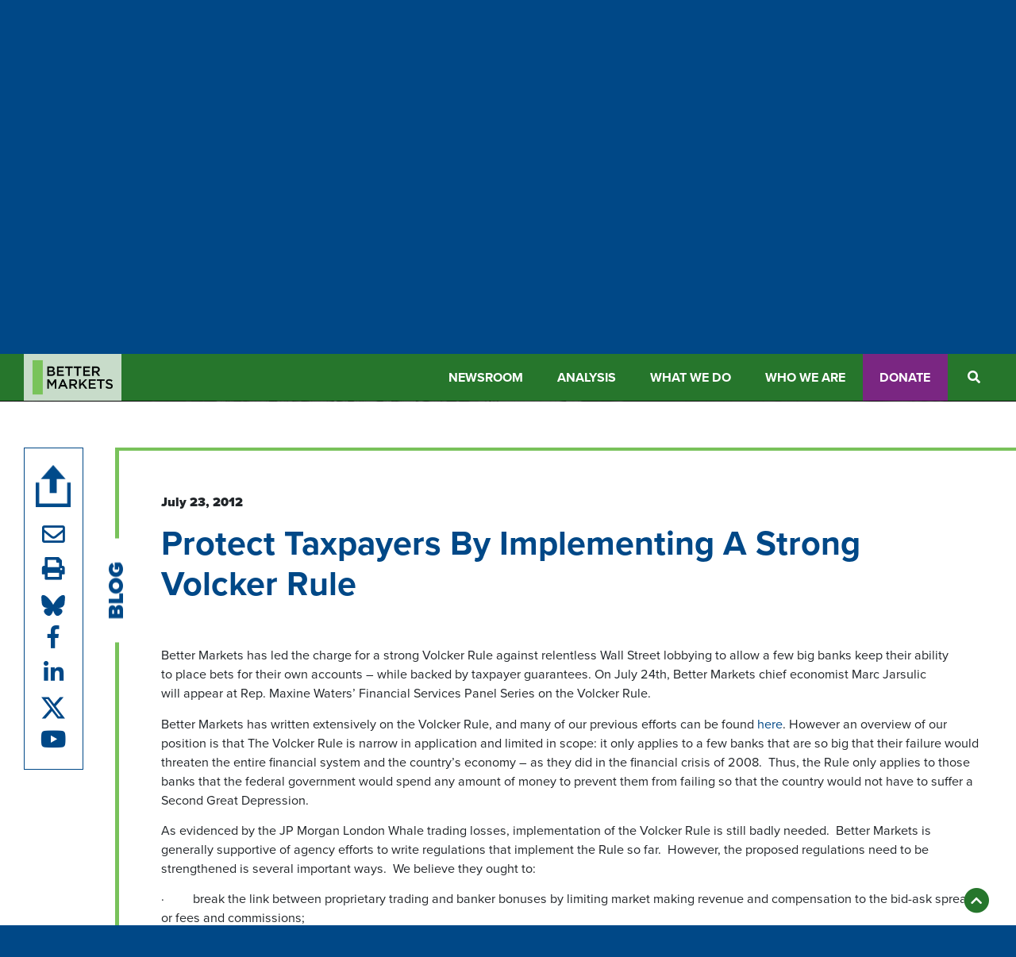

--- FILE ---
content_type: text/html; charset=UTF-8
request_url: https://bettermarkets.org/newsroom/protect-taxpayers-implementing-strong-volcker-rule
body_size: 21646
content:
<!DOCTYPE html>
<html dir="ltr" lang="en-US" prefix="og: https://ogp.me/ns#">

<head>
    
    <!-- Commented out 6/14/23 by JH Global site tag (gtag.js) - Google Analytics -->
    <!--<script async src="https://www.googletagmanager.com/gtag/js?id=UA-56640169-1"></script>
    <script>
    window.dataLayer = window.dataLayer || [];
    function gtag(){dataLayer.push(arguments);}
    gtag('js', new Date());
    gtag('config', 'UA-56640169-1');
    </script>-->
    <!-- End Global site tag (gtag.js) - Google Analytics -->

    <meta charset="UTF-8">
<script type="text/javascript">
/* <![CDATA[ */
var gform;gform||(document.addEventListener("gform_main_scripts_loaded",function(){gform.scriptsLoaded=!0}),document.addEventListener("gform/theme/scripts_loaded",function(){gform.themeScriptsLoaded=!0}),window.addEventListener("DOMContentLoaded",function(){gform.domLoaded=!0}),gform={domLoaded:!1,scriptsLoaded:!1,themeScriptsLoaded:!1,isFormEditor:()=>"function"==typeof InitializeEditor,callIfLoaded:function(o){return!(!gform.domLoaded||!gform.scriptsLoaded||!gform.themeScriptsLoaded&&!gform.isFormEditor()||(gform.isFormEditor()&&console.warn("The use of gform.initializeOnLoaded() is deprecated in the form editor context and will be removed in Gravity Forms 3.1."),o(),0))},initializeOnLoaded:function(o){gform.callIfLoaded(o)||(document.addEventListener("gform_main_scripts_loaded",()=>{gform.scriptsLoaded=!0,gform.callIfLoaded(o)}),document.addEventListener("gform/theme/scripts_loaded",()=>{gform.themeScriptsLoaded=!0,gform.callIfLoaded(o)}),window.addEventListener("DOMContentLoaded",()=>{gform.domLoaded=!0,gform.callIfLoaded(o)}))},hooks:{action:{},filter:{}},addAction:function(o,r,e,t){gform.addHook("action",o,r,e,t)},addFilter:function(o,r,e,t){gform.addHook("filter",o,r,e,t)},doAction:function(o){gform.doHook("action",o,arguments)},applyFilters:function(o){return gform.doHook("filter",o,arguments)},removeAction:function(o,r){gform.removeHook("action",o,r)},removeFilter:function(o,r,e){gform.removeHook("filter",o,r,e)},addHook:function(o,r,e,t,n){null==gform.hooks[o][r]&&(gform.hooks[o][r]=[]);var d=gform.hooks[o][r];null==n&&(n=r+"_"+d.length),gform.hooks[o][r].push({tag:n,callable:e,priority:t=null==t?10:t})},doHook:function(r,o,e){var t;if(e=Array.prototype.slice.call(e,1),null!=gform.hooks[r][o]&&((o=gform.hooks[r][o]).sort(function(o,r){return o.priority-r.priority}),o.forEach(function(o){"function"!=typeof(t=o.callable)&&(t=window[t]),"action"==r?t.apply(null,e):e[0]=t.apply(null,e)})),"filter"==r)return e[0]},removeHook:function(o,r,t,n){var e;null!=gform.hooks[o][r]&&(e=(e=gform.hooks[o][r]).filter(function(o,r,e){return!!(null!=n&&n!=o.tag||null!=t&&t!=o.priority)}),gform.hooks[o][r]=e)}});
/* ]]> */
</script>

    <meta name="viewport" content="width=device-width, initial-scale=1">
    <meta http-equiv="X-UA-Compatible" content="IE=edge, chrome=1">
    <title>Protect Taxpayers by Implementing a Strong Volcker Rule | Better Markets</title>
	<style>img:is([sizes="auto" i], [sizes^="auto," i]) { contain-intrinsic-size: 3000px 1500px }</style>
	
		<!-- All in One SEO 4.8.3.2 - aioseo.com -->
	<meta name="description" content="Better Markets has led the charge for a strong Volcker Rule against relentless Wall Street lobbying to allow a few big banks keep their ability to place bets for their own accounts - while backed by taxpayer guarantees. On July 24th, Better Markets chief economist Marc Jarsulic will appear at Rep. Maxine Waters&#039; Financial Services Panel Series on the Volcker Rule. Better Markets has written extensively on the Volcker" />
	<meta name="robots" content="max-image-preview:large" />
	<link rel="canonical" href="https://bettermarkets.org/newsroom/protect-taxpayers-implementing-strong-volcker-rule/" />
	<meta name="generator" content="All in One SEO (AIOSEO) 4.8.3.2" />
		<meta property="og:locale" content="en_US" />
		<meta property="og:site_name" content="Better Markets | Transparency. Accountability. Oversight." />
		<meta property="og:type" content="article" />
		<meta property="og:title" content="Protect Taxpayers by Implementing a Strong Volcker Rule | Better Markets" />
		<meta property="og:description" content="Better Markets has led the charge for a strong Volcker Rule against relentless Wall Street lobbying to allow a few big banks keep their ability to place bets for their own accounts - while backed by taxpayer guarantees. On July 24th, Better Markets chief economist Marc Jarsulic will appear at Rep. Maxine Waters&#039; Financial Services Panel Series on the Volcker Rule. Better Markets has written extensively on the Volcker" />
		<meta property="og:url" content="https://bettermarkets.org/newsroom/protect-taxpayers-implementing-strong-volcker-rule/" />
		<meta property="og:image" content="https://bettermarkets.org/wp-content/uploads/2021/05/logo.png" />
		<meta property="og:image:secure_url" content="https://bettermarkets.org/wp-content/uploads/2021/05/logo.png" />
		<meta property="og:image:width" content="224" />
		<meta property="og:image:height" content="107" />
		<meta property="article:published_time" content="2012-07-23T18:21:26+00:00" />
		<meta property="article:modified_time" content="2012-07-23T18:21:26+00:00" />
		<meta property="article:publisher" content="https://www.facebook.com/BetterMarkets/?fref=ts" />
		<meta name="twitter:card" content="summary_large_image" />
		<meta name="twitter:site" content="@bettermarkets" />
		<meta name="twitter:title" content="Protect Taxpayers by Implementing a Strong Volcker Rule | Better Markets" />
		<meta name="twitter:description" content="Better Markets has led the charge for a strong Volcker Rule against relentless Wall Street lobbying to allow a few big banks keep their ability to place bets for their own accounts - while backed by taxpayer guarantees. On July 24th, Better Markets chief economist Marc Jarsulic will appear at Rep. Maxine Waters&#039; Financial Services Panel Series on the Volcker Rule. Better Markets has written extensively on the Volcker" />
		<meta name="twitter:image" content="https://bettermarkets.org/wp-content/uploads/2021/05/logo.png" />
		<script type="application/ld+json" class="aioseo-schema">
			{"@context":"https:\/\/schema.org","@graph":[{"@type":"BlogPosting","@id":"https:\/\/bettermarkets.org\/newsroom\/protect-taxpayers-implementing-strong-volcker-rule\/#blogposting","name":"Protect Taxpayers by Implementing a Strong Volcker Rule | Better Markets","headline":"Protect Taxpayers by Implementing a Strong Volcker Rule","author":{"@id":"https:\/\/bettermarkets.org\/newsroom\/author\/ironcore\/#author"},"publisher":{"@id":"https:\/\/bettermarkets.org\/#organization"},"image":{"@type":"ImageObject","url":"https:\/\/bettermarkets.org\/wp-content\/uploads\/2021\/05\/logo.png","@id":"https:\/\/bettermarkets.org\/#articleImage","width":224,"height":107},"datePublished":"2012-07-23T18:21:26-04:00","dateModified":"2012-07-23T18:21:26-04:00","inLanguage":"en-US","mainEntityOfPage":{"@id":"https:\/\/bettermarkets.org\/newsroom\/protect-taxpayers-implementing-strong-volcker-rule\/#webpage"},"isPartOf":{"@id":"https:\/\/bettermarkets.org\/newsroom\/protect-taxpayers-implementing-strong-volcker-rule\/#webpage"},"articleSection":"Blog"},{"@type":"BreadcrumbList","@id":"https:\/\/bettermarkets.org\/newsroom\/protect-taxpayers-implementing-strong-volcker-rule\/#breadcrumblist","itemListElement":[{"@type":"ListItem","@id":"https:\/\/bettermarkets.org#listItem","position":1,"name":"Home","item":"https:\/\/bettermarkets.org","nextItem":{"@type":"ListItem","@id":"https:\/\/bettermarkets.org\/newsroom\/category\/blog\/#listItem","name":"Blog"}},{"@type":"ListItem","@id":"https:\/\/bettermarkets.org\/newsroom\/category\/blog\/#listItem","position":2,"name":"Blog","item":"https:\/\/bettermarkets.org\/newsroom\/category\/blog\/","nextItem":{"@type":"ListItem","@id":"https:\/\/bettermarkets.org\/newsroom\/protect-taxpayers-implementing-strong-volcker-rule\/#listItem","name":"Protect Taxpayers by Implementing a Strong Volcker Rule"},"previousItem":{"@type":"ListItem","@id":"https:\/\/bettermarkets.org#listItem","name":"Home"}},{"@type":"ListItem","@id":"https:\/\/bettermarkets.org\/newsroom\/protect-taxpayers-implementing-strong-volcker-rule\/#listItem","position":3,"name":"Protect Taxpayers by Implementing a Strong Volcker Rule","previousItem":{"@type":"ListItem","@id":"https:\/\/bettermarkets.org\/newsroom\/category\/blog\/#listItem","name":"Blog"}}]},{"@type":"Organization","@id":"https:\/\/bettermarkets.org\/#organization","name":"Better Markets","description":"Better banks, better businesses, better jobs, better economic growth","url":"https:\/\/bettermarkets.org\/","logo":{"@type":"ImageObject","url":"https:\/\/bettermarkets.org\/wp-content\/uploads\/2021\/05\/logo.png","@id":"https:\/\/bettermarkets.org\/newsroom\/protect-taxpayers-implementing-strong-volcker-rule\/#organizationLogo","width":224,"height":107},"image":{"@id":"https:\/\/bettermarkets.org\/newsroom\/protect-taxpayers-implementing-strong-volcker-rule\/#organizationLogo"},"sameAs":["https:\/\/www.facebook.com\/BetterMarkets\/?fref=ts","https:\/\/twitter.com\/bettermarkets","https:\/\/www.youtube.com\/user\/BetterMarkets","https:\/\/www.linkedin.com\/company\/better-markets\/"]},{"@type":"Person","@id":"https:\/\/bettermarkets.org\/newsroom\/author\/ironcore\/#author","url":"https:\/\/bettermarkets.org\/newsroom\/author\/ironcore\/","name":"ironcore"},{"@type":"WebPage","@id":"https:\/\/bettermarkets.org\/newsroom\/protect-taxpayers-implementing-strong-volcker-rule\/#webpage","url":"https:\/\/bettermarkets.org\/newsroom\/protect-taxpayers-implementing-strong-volcker-rule\/","name":"Protect Taxpayers by Implementing a Strong Volcker Rule | Better Markets","description":"Better Markets has led the charge for a strong Volcker Rule against relentless Wall Street lobbying to allow a few big banks keep their ability to place bets for their own accounts - while backed by taxpayer guarantees. On July 24th, Better Markets chief economist Marc Jarsulic will appear at Rep. Maxine Waters' Financial Services Panel Series on the Volcker Rule. Better Markets has written extensively on the Volcker","inLanguage":"en-US","isPartOf":{"@id":"https:\/\/bettermarkets.org\/#website"},"breadcrumb":{"@id":"https:\/\/bettermarkets.org\/newsroom\/protect-taxpayers-implementing-strong-volcker-rule\/#breadcrumblist"},"datePublished":"2012-07-23T18:21:26-04:00","dateModified":"2012-07-23T18:21:26-04:00"},{"@type":"WebSite","@id":"https:\/\/bettermarkets.org\/#website","url":"https:\/\/bettermarkets.org\/","name":"Better Markets","description":"Better banks, better businesses, better jobs, better economic growth","inLanguage":"en-US","publisher":{"@id":"https:\/\/bettermarkets.org\/#organization"}}]}
		</script>
		<!-- All in One SEO -->

<link rel='dns-prefetch' href='//www.youtube.com' />
<link rel='dns-prefetch' href='//use.typekit.net' />
<style type="text/css">
.hasCountdown{text-shadow:transparent 0 1px 1px;overflow:hidden;padding:5px}
.countdown_rtl{direction:rtl}
.countdown_holding span{background-color:#ccc}
.countdown_row{clear:both;width:100%;text-align:center}
.countdown_show1 .countdown_section{width:98%}
.countdown_show2 .countdown_section{width:48%}
.countdown_show3 .countdown_section{width:32.5%}
.countdown_show4 .countdown_section{width:24.5%}
.countdown_show5 .countdown_section{width:19.5%}
.countdown_show6 .countdown_section{width:16.25%}
.countdown_show7 .countdown_section{width:14%}
.countdown_section{display:block;float:left;font-size:75%;text-align:center;margin:3px 0}
.countdown_amount{font-size:200%}
.countdown_descr{display:block;width:100%}
a.countdown_infolink{display:block;border-radius:10px;width:14px;height:13px;float:right;font-size:9px;line-height:13px;font-weight:700;text-align:center;position:relative;top:-15px;border:1px solid}
#countdown-preview{padding:10px}
</style>
<link rel='stylesheet' id='wp-block-library-css' href='https://bettermarkets.org/wp-includes/css/dist/block-library/style.min.css' type='text/css' media='all' />
<style id='classic-theme-styles-inline-css' type='text/css'>
/*! This file is auto-generated */
.wp-block-button__link{color:#fff;background-color:#32373c;border-radius:9999px;box-shadow:none;text-decoration:none;padding:calc(.667em + 2px) calc(1.333em + 2px);font-size:1.125em}.wp-block-file__button{background:#32373c;color:#fff;text-decoration:none}
</style>
<style id='global-styles-inline-css' type='text/css'>
:root{--wp--preset--aspect-ratio--square: 1;--wp--preset--aspect-ratio--4-3: 4/3;--wp--preset--aspect-ratio--3-4: 3/4;--wp--preset--aspect-ratio--3-2: 3/2;--wp--preset--aspect-ratio--2-3: 2/3;--wp--preset--aspect-ratio--16-9: 16/9;--wp--preset--aspect-ratio--9-16: 9/16;--wp--preset--color--black: #000000;--wp--preset--color--cyan-bluish-gray: #abb8c3;--wp--preset--color--white: #ffffff;--wp--preset--color--pale-pink: #f78da7;--wp--preset--color--vivid-red: #cf2e2e;--wp--preset--color--luminous-vivid-orange: #ff6900;--wp--preset--color--luminous-vivid-amber: #fcb900;--wp--preset--color--light-green-cyan: #7bdcb5;--wp--preset--color--vivid-green-cyan: #00d084;--wp--preset--color--pale-cyan-blue: #8ed1fc;--wp--preset--color--vivid-cyan-blue: #0693e3;--wp--preset--color--vivid-purple: #9b51e0;--wp--preset--gradient--vivid-cyan-blue-to-vivid-purple: linear-gradient(135deg,rgba(6,147,227,1) 0%,rgb(155,81,224) 100%);--wp--preset--gradient--light-green-cyan-to-vivid-green-cyan: linear-gradient(135deg,rgb(122,220,180) 0%,rgb(0,208,130) 100%);--wp--preset--gradient--luminous-vivid-amber-to-luminous-vivid-orange: linear-gradient(135deg,rgba(252,185,0,1) 0%,rgba(255,105,0,1) 100%);--wp--preset--gradient--luminous-vivid-orange-to-vivid-red: linear-gradient(135deg,rgba(255,105,0,1) 0%,rgb(207,46,46) 100%);--wp--preset--gradient--very-light-gray-to-cyan-bluish-gray: linear-gradient(135deg,rgb(238,238,238) 0%,rgb(169,184,195) 100%);--wp--preset--gradient--cool-to-warm-spectrum: linear-gradient(135deg,rgb(74,234,220) 0%,rgb(151,120,209) 20%,rgb(207,42,186) 40%,rgb(238,44,130) 60%,rgb(251,105,98) 80%,rgb(254,248,76) 100%);--wp--preset--gradient--blush-light-purple: linear-gradient(135deg,rgb(255,206,236) 0%,rgb(152,150,240) 100%);--wp--preset--gradient--blush-bordeaux: linear-gradient(135deg,rgb(254,205,165) 0%,rgb(254,45,45) 50%,rgb(107,0,62) 100%);--wp--preset--gradient--luminous-dusk: linear-gradient(135deg,rgb(255,203,112) 0%,rgb(199,81,192) 50%,rgb(65,88,208) 100%);--wp--preset--gradient--pale-ocean: linear-gradient(135deg,rgb(255,245,203) 0%,rgb(182,227,212) 50%,rgb(51,167,181) 100%);--wp--preset--gradient--electric-grass: linear-gradient(135deg,rgb(202,248,128) 0%,rgb(113,206,126) 100%);--wp--preset--gradient--midnight: linear-gradient(135deg,rgb(2,3,129) 0%,rgb(40,116,252) 100%);--wp--preset--font-size--small: 13px;--wp--preset--font-size--medium: 20px;--wp--preset--font-size--large: 36px;--wp--preset--font-size--x-large: 42px;--wp--preset--spacing--20: 0.44rem;--wp--preset--spacing--30: 0.67rem;--wp--preset--spacing--40: 1rem;--wp--preset--spacing--50: 1.5rem;--wp--preset--spacing--60: 2.25rem;--wp--preset--spacing--70: 3.38rem;--wp--preset--spacing--80: 5.06rem;--wp--preset--shadow--natural: 6px 6px 9px rgba(0, 0, 0, 0.2);--wp--preset--shadow--deep: 12px 12px 50px rgba(0, 0, 0, 0.4);--wp--preset--shadow--sharp: 6px 6px 0px rgba(0, 0, 0, 0.2);--wp--preset--shadow--outlined: 6px 6px 0px -3px rgba(255, 255, 255, 1), 6px 6px rgba(0, 0, 0, 1);--wp--preset--shadow--crisp: 6px 6px 0px rgba(0, 0, 0, 1);}:where(.is-layout-flex){gap: 0.5em;}:where(.is-layout-grid){gap: 0.5em;}body .is-layout-flex{display: flex;}.is-layout-flex{flex-wrap: wrap;align-items: center;}.is-layout-flex > :is(*, div){margin: 0;}body .is-layout-grid{display: grid;}.is-layout-grid > :is(*, div){margin: 0;}:where(.wp-block-columns.is-layout-flex){gap: 2em;}:where(.wp-block-columns.is-layout-grid){gap: 2em;}:where(.wp-block-post-template.is-layout-flex){gap: 1.25em;}:where(.wp-block-post-template.is-layout-grid){gap: 1.25em;}.has-black-color{color: var(--wp--preset--color--black) !important;}.has-cyan-bluish-gray-color{color: var(--wp--preset--color--cyan-bluish-gray) !important;}.has-white-color{color: var(--wp--preset--color--white) !important;}.has-pale-pink-color{color: var(--wp--preset--color--pale-pink) !important;}.has-vivid-red-color{color: var(--wp--preset--color--vivid-red) !important;}.has-luminous-vivid-orange-color{color: var(--wp--preset--color--luminous-vivid-orange) !important;}.has-luminous-vivid-amber-color{color: var(--wp--preset--color--luminous-vivid-amber) !important;}.has-light-green-cyan-color{color: var(--wp--preset--color--light-green-cyan) !important;}.has-vivid-green-cyan-color{color: var(--wp--preset--color--vivid-green-cyan) !important;}.has-pale-cyan-blue-color{color: var(--wp--preset--color--pale-cyan-blue) !important;}.has-vivid-cyan-blue-color{color: var(--wp--preset--color--vivid-cyan-blue) !important;}.has-vivid-purple-color{color: var(--wp--preset--color--vivid-purple) !important;}.has-black-background-color{background-color: var(--wp--preset--color--black) !important;}.has-cyan-bluish-gray-background-color{background-color: var(--wp--preset--color--cyan-bluish-gray) !important;}.has-white-background-color{background-color: var(--wp--preset--color--white) !important;}.has-pale-pink-background-color{background-color: var(--wp--preset--color--pale-pink) !important;}.has-vivid-red-background-color{background-color: var(--wp--preset--color--vivid-red) !important;}.has-luminous-vivid-orange-background-color{background-color: var(--wp--preset--color--luminous-vivid-orange) !important;}.has-luminous-vivid-amber-background-color{background-color: var(--wp--preset--color--luminous-vivid-amber) !important;}.has-light-green-cyan-background-color{background-color: var(--wp--preset--color--light-green-cyan) !important;}.has-vivid-green-cyan-background-color{background-color: var(--wp--preset--color--vivid-green-cyan) !important;}.has-pale-cyan-blue-background-color{background-color: var(--wp--preset--color--pale-cyan-blue) !important;}.has-vivid-cyan-blue-background-color{background-color: var(--wp--preset--color--vivid-cyan-blue) !important;}.has-vivid-purple-background-color{background-color: var(--wp--preset--color--vivid-purple) !important;}.has-black-border-color{border-color: var(--wp--preset--color--black) !important;}.has-cyan-bluish-gray-border-color{border-color: var(--wp--preset--color--cyan-bluish-gray) !important;}.has-white-border-color{border-color: var(--wp--preset--color--white) !important;}.has-pale-pink-border-color{border-color: var(--wp--preset--color--pale-pink) !important;}.has-vivid-red-border-color{border-color: var(--wp--preset--color--vivid-red) !important;}.has-luminous-vivid-orange-border-color{border-color: var(--wp--preset--color--luminous-vivid-orange) !important;}.has-luminous-vivid-amber-border-color{border-color: var(--wp--preset--color--luminous-vivid-amber) !important;}.has-light-green-cyan-border-color{border-color: var(--wp--preset--color--light-green-cyan) !important;}.has-vivid-green-cyan-border-color{border-color: var(--wp--preset--color--vivid-green-cyan) !important;}.has-pale-cyan-blue-border-color{border-color: var(--wp--preset--color--pale-cyan-blue) !important;}.has-vivid-cyan-blue-border-color{border-color: var(--wp--preset--color--vivid-cyan-blue) !important;}.has-vivid-purple-border-color{border-color: var(--wp--preset--color--vivid-purple) !important;}.has-vivid-cyan-blue-to-vivid-purple-gradient-background{background: var(--wp--preset--gradient--vivid-cyan-blue-to-vivid-purple) !important;}.has-light-green-cyan-to-vivid-green-cyan-gradient-background{background: var(--wp--preset--gradient--light-green-cyan-to-vivid-green-cyan) !important;}.has-luminous-vivid-amber-to-luminous-vivid-orange-gradient-background{background: var(--wp--preset--gradient--luminous-vivid-amber-to-luminous-vivid-orange) !important;}.has-luminous-vivid-orange-to-vivid-red-gradient-background{background: var(--wp--preset--gradient--luminous-vivid-orange-to-vivid-red) !important;}.has-very-light-gray-to-cyan-bluish-gray-gradient-background{background: var(--wp--preset--gradient--very-light-gray-to-cyan-bluish-gray) !important;}.has-cool-to-warm-spectrum-gradient-background{background: var(--wp--preset--gradient--cool-to-warm-spectrum) !important;}.has-blush-light-purple-gradient-background{background: var(--wp--preset--gradient--blush-light-purple) !important;}.has-blush-bordeaux-gradient-background{background: var(--wp--preset--gradient--blush-bordeaux) !important;}.has-luminous-dusk-gradient-background{background: var(--wp--preset--gradient--luminous-dusk) !important;}.has-pale-ocean-gradient-background{background: var(--wp--preset--gradient--pale-ocean) !important;}.has-electric-grass-gradient-background{background: var(--wp--preset--gradient--electric-grass) !important;}.has-midnight-gradient-background{background: var(--wp--preset--gradient--midnight) !important;}.has-small-font-size{font-size: var(--wp--preset--font-size--small) !important;}.has-medium-font-size{font-size: var(--wp--preset--font-size--medium) !important;}.has-large-font-size{font-size: var(--wp--preset--font-size--large) !important;}.has-x-large-font-size{font-size: var(--wp--preset--font-size--x-large) !important;}
:where(.wp-block-post-template.is-layout-flex){gap: 1.25em;}:where(.wp-block-post-template.is-layout-grid){gap: 1.25em;}
:where(.wp-block-columns.is-layout-flex){gap: 2em;}:where(.wp-block-columns.is-layout-grid){gap: 2em;}
:root :where(.wp-block-pullquote){font-size: 1.5em;line-height: 1.6;}
</style>
<link rel='stylesheet' id='ctf_styles-css' href='https://bettermarkets.org/wp-content/plugins/custom-twitter-feeds-pro/css/ctf-styles.min.css' type='text/css' media='all' />
<link rel='stylesheet' id='page-list-style-css' href='https://bettermarkets.org/wp-content/plugins/page-list/css/page-list.css' type='text/css' media='all' />
<link rel='stylesheet' id='ironstrap_typekit-css' href='https://use.typekit.net/yqq7den.css' type='text/css' media='all' />
<link rel='stylesheet' id='ironstrap_app_css-css' href='https://bettermarkets.org/wp-content/themes/ironstrap/dist/assets/css/build.css' type='text/css' media='all' />
<link rel='stylesheet' id='js_composer_custom_css-css' href='//bettermarkets.org/wp-content/uploads/js_composer/custom.css' type='text/css' media='all' />
<link rel='stylesheet' id='popup-maker-site-css' href='//bettermarkets.org/wp-content/uploads/pum/pum-site-styles.css?generated=1765900544&#038;ver=1.20.5' type='text/css' media='all' />
<link rel='stylesheet' id='gform_basic-css' href='https://bettermarkets.org/wp-content/plugins/gravityforms/assets/css/dist/basic.min.css' type='text/css' media='all' />
<link rel='stylesheet' id='gform_theme_components-css' href='https://bettermarkets.org/wp-content/plugins/gravityforms/assets/css/dist/theme-components.min.css' type='text/css' media='all' />
<link rel='stylesheet' id='gform_theme-css' href='https://bettermarkets.org/wp-content/plugins/gravityforms/assets/css/dist/theme.min.css' type='text/css' media='all' />
<link rel='stylesheet' id='js_composer_front-css' href='//bettermarkets.org/wp-content/uploads/js_composer/js_composer_front_custom.css' type='text/css' media='all' />
<script type="text/javascript" src="https://bettermarkets.org/wp-includes/js/jquery/jquery.min.js" id="jquery-core-js"></script>
<script type="text/javascript" src="https://bettermarkets.org/wp-includes/js/jquery/jquery-migrate.min.js" id="jquery-migrate-js"></script>
<script type="text/javascript" defer='defer' src="https://bettermarkets.org/wp-content/plugins/gravityforms/js/jquery.json.min.js" id="gform_json-js"></script>
<script type="text/javascript" id="gform_gravityforms-js-extra">
/* <![CDATA[ */
var gf_global = {"gf_currency_config":{"name":"U.S. Dollar","symbol_left":"$","symbol_right":"","symbol_padding":"","thousand_separator":",","decimal_separator":".","decimals":2,"code":"USD"},"base_url":"https:\/\/bettermarkets.org\/wp-content\/plugins\/gravityforms","number_formats":[],"spinnerUrl":"https:\/\/bettermarkets.org\/wp-content\/plugins\/gravityforms\/images\/spinner.svg","version_hash":"54f8d02e11acd3c2937ae0aece05de62","strings":{"newRowAdded":"New row added.","rowRemoved":"Row removed","formSaved":"The form has been saved.  The content contains the link to return and complete the form."}};
var gf_global = {"gf_currency_config":{"name":"U.S. Dollar","symbol_left":"$","symbol_right":"","symbol_padding":"","thousand_separator":",","decimal_separator":".","decimals":2,"code":"USD"},"base_url":"https:\/\/bettermarkets.org\/wp-content\/plugins\/gravityforms","number_formats":[],"spinnerUrl":"https:\/\/bettermarkets.org\/wp-content\/plugins\/gravityforms\/images\/spinner.svg","version_hash":"54f8d02e11acd3c2937ae0aece05de62","strings":{"newRowAdded":"New row added.","rowRemoved":"Row removed","formSaved":"The form has been saved.  The content contains the link to return and complete the form."}};
var gf_global = {"gf_currency_config":{"name":"U.S. Dollar","symbol_left":"$","symbol_right":"","symbol_padding":"","thousand_separator":",","decimal_separator":".","decimals":2,"code":"USD"},"base_url":"https:\/\/bettermarkets.org\/wp-content\/plugins\/gravityforms","number_formats":[],"spinnerUrl":"https:\/\/bettermarkets.org\/wp-content\/plugins\/gravityforms\/images\/spinner.svg","version_hash":"54f8d02e11acd3c2937ae0aece05de62","strings":{"newRowAdded":"New row added.","rowRemoved":"Row removed","formSaved":"The form has been saved.  The content contains the link to return and complete the form."}};
var gf_global = {"gf_currency_config":{"name":"U.S. Dollar","symbol_left":"$","symbol_right":"","symbol_padding":"","thousand_separator":",","decimal_separator":".","decimals":2,"code":"USD"},"base_url":"https:\/\/bettermarkets.org\/wp-content\/plugins\/gravityforms","number_formats":[],"spinnerUrl":"https:\/\/bettermarkets.org\/wp-content\/plugins\/gravityforms\/images\/spinner.svg","version_hash":"54f8d02e11acd3c2937ae0aece05de62","strings":{"newRowAdded":"New row added.","rowRemoved":"Row removed","formSaved":"The form has been saved.  The content contains the link to return and complete the form."}};
var gform_i18n = {"datepicker":{"days":{"monday":"Mo","tuesday":"Tu","wednesday":"We","thursday":"Th","friday":"Fr","saturday":"Sa","sunday":"Su"},"months":{"january":"January","february":"February","march":"March","april":"April","may":"May","june":"June","july":"July","august":"August","september":"September","october":"October","november":"November","december":"December"},"firstDay":1,"iconText":"Select date"}};
var gf_legacy_multi = {"10":"","9":""};
var gform_gravityforms = {"strings":{"invalid_file_extension":"This type of file is not allowed. Must be one of the following:","delete_file":"Delete this file","in_progress":"in progress","file_exceeds_limit":"File exceeds size limit","illegal_extension":"This type of file is not allowed.","max_reached":"Maximum number of files reached","unknown_error":"There was a problem while saving the file on the server","currently_uploading":"Please wait for the uploading to complete","cancel":"Cancel","cancel_upload":"Cancel this upload","cancelled":"Cancelled","error":"Error","message":"Message"},"vars":{"images_url":"https:\/\/bettermarkets.org\/wp-content\/plugins\/gravityforms\/images"}};
/* ]]> */
</script>
<script type="text/javascript" defer='defer' src="https://bettermarkets.org/wp-content/plugins/gravityforms/js/gravityforms.min.js" id="gform_gravityforms-js"></script>
<script type="text/javascript" defer='defer' src="https://bettermarkets.org/wp-content/plugins/gravityforms/assets/js/dist/utils.min.js" id="gform_gravityforms_utils-js"></script>
<script></script><link rel="https://api.w.org/" href="https://bettermarkets.org/wp-json/" /><link rel="alternate" title="JSON" type="application/json" href="https://bettermarkets.org/wp-json/wp/v2/posts/14530" /><link rel="alternate" title="oEmbed (JSON)" type="application/json+oembed" href="https://bettermarkets.org/wp-json/oembed/1.0/embed?url=https%3A%2F%2Fbettermarkets.org%2Fnewsroom%2Fprotect-taxpayers-implementing-strong-volcker-rule%2F" />
<link rel="alternate" title="oEmbed (XML)" type="text/xml+oembed" href="https://bettermarkets.org/wp-json/oembed/1.0/embed?url=https%3A%2F%2Fbettermarkets.org%2Fnewsroom%2Fprotect-taxpayers-implementing-strong-volcker-rule%2F&#038;format=xml" />
<style type="text/css">
                    .ctl-bullets-container {
                display: block;
                position: fixed;
                right: 0;
                height: 100%;
                z-index: 1049;
                font-weight: normal;
                height: 70vh;
                overflow-x: hidden;
                overflow-y: auto;
                margin: 15vh auto;
            }</style>
		<script>
		(function(h,o,t,j,a,r){
			h.hj=h.hj||function(){(h.hj.q=h.hj.q||[]).push(arguments)};
			h._hjSettings={hjid:3146178,hjsv:5};
			a=o.getElementsByTagName('head')[0];
			r=o.createElement('script');r.async=1;
			r.src=t+h._hjSettings.hjid+j+h._hjSettings.hjsv;
			a.appendChild(r);
		})(window,document,'//static.hotjar.com/c/hotjar-','.js?sv=');
		</script>
		<meta name="generator" content="Powered by WPBakery Page Builder - drag and drop page builder for WordPress."/>
		<style>
			.algolia-search-highlight {
				background-color: #fffbcc;
				border-radius: 2px;
				font-style: normal;
			}
		</style>
		<link rel="icon" href="https://bettermarkets.org/wp-content/uploads/2021/07/cropped-fav-BM-32x32.png" sizes="32x32" />
<link rel="icon" href="https://bettermarkets.org/wp-content/uploads/2021/07/cropped-fav-BM-192x192.png" sizes="192x192" />
<link rel="apple-touch-icon" href="https://bettermarkets.org/wp-content/uploads/2021/07/cropped-fav-BM-180x180.png" />
<meta name="msapplication-TileImage" content="https://bettermarkets.org/wp-content/uploads/2021/07/cropped-fav-BM-270x270.png" />
		<style type="text/css" id="wp-custom-css">
			.site-cta-actions {
	display: none !important;
}

.fa-brands.fa-bluesky svg {
    width: 20px;
    height: 20px;
    fill: white;
}

.site-post-single-inner .site-post-single-title {
	  text-transform:capitalize;
    font-size: 3rem;
}

@media (max-width: 999.98px) {
	.site-post-single-inner .site-post-single-title {
    font-size: 2rem;
}
}


#pum-30441 #gform_10 {
    display: flex;
    justify-content: start;
    align-items: center;
	  margin-bottom:10px;
}
#pum-30441 h2 {
	font-size:18px;
}

#pum-30441 .gform_wrapper.gravity-theme .gform_footer {
    margin: 0;
    padding: 0;
}

#pum-30441 .gform_wrapper.gravity-theme .gform_footer button {
    width: 100%;
    font-size: 16px;
    margin: 0;
    padding: 0.375rem 0.5rem;
}

.pum-theme-28417 .pum-content + .pum-close, .pum-theme-default-theme .pum-content + .pum-close {
    font-size: 22px;
    background: #004887;
	  padding-top: 0;
    padding-bottom: 0;
}

#pum-30441 .priv-policy {
    font-size: 14px;
}		</style>
		<noscript><style> .wpb_animate_when_almost_visible { opacity: 1; }</style></noscript>	
	<!-- Google Tag Manager -->
<script>(function(w,d,s,l,i){w[l]=w[l]||[];w[l].push({'gtm.start':
new Date().getTime(),event:'gtm.js'});var f=d.getElementsByTagName(s)[0],
j=d.createElement(s),dl=l!='dataLayer'?'&l='+l:'';j.async=true;j.src=
'https://www.googletagmanager.com/gtm.js?id='+i+dl;f.parentNode.insertBefore(j,f);
})(window,document,'script','dataLayer','GTM-PMV8S43');</script>
<!-- End Google Tag Manager -->
	
<!-- Google tag (gtag.js) -->
<script async src="https://www.googletagmanager.com/gtag/js?id=G-DQ4TLZCKE1"></script>
<script>
window.dataLayer = window.dataLayer || [];
function gtag(){dataLayer.push(arguments);}
gtag('js', new Date());

gtag('config', 'G-DQ4TLZCKE1');
</script>
	
</head>

<body class="wp-singular post-template-default single single-post postid-14530 single-format-standard wp-custom-logo wp-theme-ironstrap o-vc-disabled wpb-js-composer js-comp-ver-8.4.1 vc_responsive">
	<!-- Google Tag Manager (noscript) -->
<noscript><iframe src="https://www.googletagmanager.com/ns.html?id=GTM-PMV8S43"
height="0" width="0" style="display:none;visibility:hidden"></iframe></noscript>
<!-- End Google Tag Manager (noscript) -->
	
    <a class="sr-only sr-only-focusable position-absolute small" href="#site-main">Skip to main content</a>
    <header class="site-header o-prod">
        <section class="site-header-search-form">
    <div class="container">
        <div class="e-form">
            <form action="https://bettermarkets.org" method="get" id="headerSearchForm">
                <label for="s" class="sr-only">Search</label>
                <input type="text" name="s" id="s" placeholder="Enter Search Keyword" />
            </form>
        </div>
    </div>
</section>        <div class="container">
            <div class="row site-header-row align-items-center align-items-md-start">
                <div class="col">
                    <figure class="site-logo">
                        <a href="https://bettermarkets.org/" class="custom-logo-link" rel="home"><img width="224" height="107" src="https://bettermarkets.org/wp-content/uploads/2021/05/logo.png" class="custom-logo" alt="Better Markets" decoding="async" /></a>                    </figure>
                </div>
                <div class="col-auto d-none d-md-block">
                    <section class="site-header-util-wrap">
    <div class="site-header-util">
        <div class="row align-items-center no-gutters">
            <div class="col-md-auto">
                <nav class="site-header-social-media">
                    <ul class="site-social-media">
                    <li>
            <a target="_blank" rel="noopener external" href="https://bsky.app/profile/bettermarkets.bsky.social" aria-label="BlueSky">
                <i class="fa-brands fa-bluesky"><svg xmlns="http://www.w3.org/2000/svg" viewBox="0 0 512 512"><!--!Font Awesome Free 6.7.2 by @fontawesome - https://fontawesome.com License - https://fontawesome.com/license/free Copyright 2025 Fonticons, Inc.--><path d="M111.8 62.2C170.2 105.9 233 194.7 256 242.4c23-47.6 85.8-136.4 144.2-180.2c42.1-31.6 110.3-56 110.3 21.8c0 15.5-8.9 130.5-14.1 149.2C478.2 298 412 314.6 353.1 304.5c102.9 17.5 129.1 75.5 72.5 133.5c-107.4 110.2-154.3-27.6-166.3-62.9l0 0c-1.7-4.9-2.6-7.8-3.3-7.8s-1.6 3-3.3 7.8l0 0c-12 35.3-59 173.1-166.3 62.9c-56.5-58-30.4-116 72.5-133.5C100 314.6 33.8 298 15.7 233.1C10.4 214.4 1.5 99.4 1.5 83.9c0-77.8 68.2-53.4 110.3-21.8z"/></svg></i>            </a>
        </li>
                    <li>
            <a target="_blank" rel="noopener external" href="https://www.facebook.com/BetterMarkets/?fref=ts" aria-label="Facebook">
                <i class="fab fa-facebook-f"></i>            </a>
        </li>
                    <li>
            <a target="_blank" rel="noopener external" href="https://www.linkedin.com/company/better-markets/" aria-label="Linkedin">
                <i class="fab fa-linkedin-in"></i>            </a>
        </li>
                    <li>
            <a target="_blank" rel="noopener external" href="https://twitter.com/bettermarkets" aria-label="X">
                <i class="fa-brands fa-bluesky"><svg xmlns="http://www.w3.org/2000/svg" fill="currentColor" class="bi bi-twitter-x" viewBox="0 0 16 16"><path d="M12.6.75h2.454l-5.36 6.142L16 15.25h-4.937l-3.867-5.07-4.425 5.07H.316l5.733-6.57L0 .75h5.063l3.495 4.633L12.601.75Zm-.86 13.028h1.36L4.323 2.145H2.865z"></path></svg></i>            </a>
        </li>
                    <li>
            <a target="_blank" rel="noopener external" href="https://www.youtube.com/user/BetterMarkets" aria-label="Youtube">
                <i class="fab fa-youtube"></i>            </a>
        </li>
    </ul>                </nav>
            </div>
            <div class="col-md-auto">
                <nav class="site-header-util-navigation">
	<ul id="menu-header-utility" class="menu"><li id="menu-item-17308" class="menu-item menu-item-type-post_type menu-item-object-page menu-item-17308"><a href="https://bettermarkets.org/contact-us/">Contact Us</a></li>
</ul></nav>            </div>
                    </div>
    </div>
</section>                    <nav class="site-main-navigation">
    <div class="row no-gutters">
        <div class="col-auto">
            <ul id="menu-main-navigation" class="menu"><li id="menu-item-142" class="menu-item menu-item-type-post_type menu-item-object-page menu-item-142"><a href="https://bettermarkets.org/newsroom/">Newsroom</a></li>
<li id="menu-item-15889" class="menu-item menu-item-type-post_type menu-item-object-page menu-item-15889"><a href="https://bettermarkets.org/analysis/">Analysis</a></li>
<li id="menu-item-17293" class="menu-item menu-item-type-post_type menu-item-object-page menu-item-has-children menu-item-17293"><a href="https://bettermarkets.org/what-we-do/">What We Do</a>
<ul class="sub-menu">
	<li id="menu-item-18680" class="menu-item menu-item-type-custom menu-item-object-custom menu-item-18680"><a href="https://bettermarkets.org/what-we-do/?category=banking&#038;scroll_to=site-posts-grid">Banking</a></li>
	<li id="menu-item-18681" class="menu-item menu-item-type-custom menu-item-object-custom menu-item-18681"><a href="https://bettermarkets.org/analysis/better-markets-work-addressing-climate-change-in-finance/">Climate &#038; ESG</a></li>
	<li id="menu-item-18682" class="menu-item menu-item-type-custom menu-item-object-custom menu-item-18682"><a href="https://bettermarkets.org/what-we-do/?category=consumer-protection&#038;scroll_to=site-posts-grid">Consumer Protection</a></li>
	<li id="menu-item-18683" class="menu-item menu-item-type-custom menu-item-object-custom menu-item-18683"><a href="https://bettermarkets.org/what-we-do/?category=derivatives&#038;scroll_to=site-posts-grid">Derivatives</a></li>
	<li id="menu-item-18684" class="menu-item menu-item-type-custom menu-item-object-custom menu-item-18684"><a href="https://bettermarkets.org/what-we-do/?category=legal&#038;scroll_to=site-posts-grid">Legal</a></li>
	<li id="menu-item-18685" class="menu-item menu-item-type-custom menu-item-object-custom menu-item-18685"><a href="https://bettermarkets.org/what-we-do/?category=securities&#038;scroll_to=site-posts-grid">Securities</a></li>
	<li id="menu-item-18686" class="menu-item menu-item-type-custom menu-item-object-custom menu-item-18686"><a href="https://bettermarkets.org/analysis/better-markets-work-addressing-racial-economic-inequity-in-finance/">Racial Justice</a></li>
	<li id="menu-item-27682" class="menu-item menu-item-type-custom menu-item-object-custom menu-item-27682"><a href="https://bettermarkets.org/analysis/setting-the-record-straight-on-crypto-ftx-sam-bankman-fried-jamie-dimon-the-sec-and-cftc-and-the-revolving-door/">Crypto</a></li>
	<li id="menu-item-27683" class="menu-item menu-item-type-custom menu-item-object-custom menu-item-27683"><a href="https://bettermarkets.org/analysis/ai-in-the-financial-markets-potential-benefits-major-risks-and-regulators-trying-to-keep-up/">Artificial Intelligence</a></li>
</ul>
</li>
<li id="menu-item-212" class="menu-item menu-item-type-post_type menu-item-object-page menu-item-has-children menu-item-212"><a href="https://bettermarkets.org/who-we-are/">Who We Are</a>
<ul class="sub-menu">
	<li id="menu-item-27095" class="menu-item menu-item-type-post_type menu-item-object-page menu-item-27095"><a href="https://bettermarkets.org/who-we-are/">About Us</a></li>
	<li id="menu-item-18348" class="menu-item menu-item-type-custom menu-item-object-custom menu-item-18348"><a href="/who-we-are/#team">Meet Our Team</a></li>
	<li id="menu-item-28946" class="menu-item menu-item-type-post_type menu-item-object-page menu-item-28946"><a href="https://bettermarkets.org/academic-advisory-board/">Academic Advisory Board</a></li>
	<li id="menu-item-26945" class="menu-item menu-item-type-post_type menu-item-object-page menu-item-26945"><a href="https://bettermarkets.org/timeline/">Our Impact Through the Years</a></li>
	<li id="menu-item-17389" class="menu-item menu-item-type-post_type menu-item-object-page menu-item-17389"><a href="https://bettermarkets.org/who-we-are/annual-reports/">Annual Reports</a></li>
	<li id="menu-item-17387" class="menu-item menu-item-type-post_type menu-item-object-page menu-item-17387"><a href="https://bettermarkets.org/who-we-are/careers/">Careers</a></li>
	<li id="menu-item-17386" class="menu-item menu-item-type-post_type menu-item-object-page menu-item-17386"><a href="https://bettermarkets.org/who-we-are/testimonials/">Testimonials</a></li>
</ul>
</li>
<li id="menu-item-17852" class="menu-cta menu-item menu-item-type-post_type menu-item-object-page menu-item-17852"><a href="https://bettermarkets.org/donate/">Donate</a></li>
</ul>        </div>

        <div class="col-auto">
            <div class="site-header-search o-nav-bar site-header-search-trigger">
                <a href="/">
                    <div class="e-icon">
                        <i class="fas fa-search"></i>
                    </div>
                </a>
            </div>
        </div>
    </div>
	
</nav>                </div>
                <div class="col-auto d-md-none">
                    <div class="site-header-search-trigger">
                        <div class="e-icon">
                            <i class="fas fa-search"></i>
                        </div>
                    </div>
                </div>
                <div class="col-auto d-md-none">
                    <div class="site-header-mobile-nav-btn">
                        <i class="fas fa-bars fa-lg"></i>
                    </div>
                </div>
            </div>
        </div>
    </header>
    <div class="site-header-spacer"></div>
    <div class="site-anchor-spacer"></div>
    <nav class="site-main-navigation-m d-md-none">
    <div class="container">
        <ul id="menu-main-navigation-1" class="menu"><li class="menu-item menu-item-type-post_type menu-item-object-page menu-item-142"><a href="https://bettermarkets.org/newsroom/">Newsroom</a></li>
<li class="menu-item menu-item-type-post_type menu-item-object-page menu-item-15889"><a href="https://bettermarkets.org/analysis/">Analysis</a></li>
<li class="menu-item menu-item-type-post_type menu-item-object-page menu-item-has-children menu-item-17293"><a href="https://bettermarkets.org/what-we-do/">What We Do</a>
<ul class="sub-menu">
	<li class="menu-item menu-item-type-custom menu-item-object-custom menu-item-18680"><a href="https://bettermarkets.org/what-we-do/?category=banking&#038;scroll_to=site-posts-grid">Banking</a></li>
	<li class="menu-item menu-item-type-custom menu-item-object-custom menu-item-18681"><a href="https://bettermarkets.org/analysis/better-markets-work-addressing-climate-change-in-finance/">Climate &#038; ESG</a></li>
	<li class="menu-item menu-item-type-custom menu-item-object-custom menu-item-18682"><a href="https://bettermarkets.org/what-we-do/?category=consumer-protection&#038;scroll_to=site-posts-grid">Consumer Protection</a></li>
	<li class="menu-item menu-item-type-custom menu-item-object-custom menu-item-18683"><a href="https://bettermarkets.org/what-we-do/?category=derivatives&#038;scroll_to=site-posts-grid">Derivatives</a></li>
	<li class="menu-item menu-item-type-custom menu-item-object-custom menu-item-18684"><a href="https://bettermarkets.org/what-we-do/?category=legal&#038;scroll_to=site-posts-grid">Legal</a></li>
	<li class="menu-item menu-item-type-custom menu-item-object-custom menu-item-18685"><a href="https://bettermarkets.org/what-we-do/?category=securities&#038;scroll_to=site-posts-grid">Securities</a></li>
	<li class="menu-item menu-item-type-custom menu-item-object-custom menu-item-18686"><a href="https://bettermarkets.org/analysis/better-markets-work-addressing-racial-economic-inequity-in-finance/">Racial Justice</a></li>
	<li class="menu-item menu-item-type-custom menu-item-object-custom menu-item-27682"><a href="https://bettermarkets.org/analysis/setting-the-record-straight-on-crypto-ftx-sam-bankman-fried-jamie-dimon-the-sec-and-cftc-and-the-revolving-door/">Crypto</a></li>
	<li class="menu-item menu-item-type-custom menu-item-object-custom menu-item-27683"><a href="https://bettermarkets.org/analysis/ai-in-the-financial-markets-potential-benefits-major-risks-and-regulators-trying-to-keep-up/">Artificial Intelligence</a></li>
</ul>
</li>
<li class="menu-item menu-item-type-post_type menu-item-object-page menu-item-has-children menu-item-212"><a href="https://bettermarkets.org/who-we-are/">Who We Are</a>
<ul class="sub-menu">
	<li class="menu-item menu-item-type-post_type menu-item-object-page menu-item-27095"><a href="https://bettermarkets.org/who-we-are/">About Us</a></li>
	<li class="menu-item menu-item-type-custom menu-item-object-custom menu-item-18348"><a href="/who-we-are/#team">Meet Our Team</a></li>
	<li class="menu-item menu-item-type-post_type menu-item-object-page menu-item-28946"><a href="https://bettermarkets.org/academic-advisory-board/">Academic Advisory Board</a></li>
	<li class="menu-item menu-item-type-post_type menu-item-object-page menu-item-26945"><a href="https://bettermarkets.org/timeline/">Our Impact Through the Years</a></li>
	<li class="menu-item menu-item-type-post_type menu-item-object-page menu-item-17389"><a href="https://bettermarkets.org/who-we-are/annual-reports/">Annual Reports</a></li>
	<li class="menu-item menu-item-type-post_type menu-item-object-page menu-item-17387"><a href="https://bettermarkets.org/who-we-are/careers/">Careers</a></li>
	<li class="menu-item menu-item-type-post_type menu-item-object-page menu-item-17386"><a href="https://bettermarkets.org/who-we-are/testimonials/">Testimonials</a></li>
</ul>
</li>
<li class="menu-cta menu-item menu-item-type-post_type menu-item-object-page menu-item-17852"><a href="https://bettermarkets.org/donate/">Donate</a></li>
</ul>        <ul id="menu-header-utility-1" class="menu"><li class="menu-item menu-item-type-post_type menu-item-object-page menu-item-17308"><a href="https://bettermarkets.org/contact-us/">Contact Us</a></li>
</ul>    </div>
</nav>    <section class="site-masthead text-white text-center" style="background-image: url(https://bettermarkets.org/wp-content/uploads/2021/08/masthead1-donate.jpg);">
        <div class="e-content">
        <div class="container">
            <h1 class="e-title display-1">
                Newsroom            </h1>
                                        <div class="e-triangle"></div>
                    </div>
    </div>
</section>
<main id="site-main" class="site-main">
    <div class="container">
        <section class="site-post-single">
    <div class="site-post-single-inner ">
                            <p class="site-post-single-date">
                July 23, 2012
            </p>
                <h1 class="site-post-single-title">
            Protect Taxpayers by Implementing a Strong Volcker Rule
        </h1>
                                                                                <div class="site-post-single-content">
            <div> </div>
<p>Better Markets has led the charge for a strong Volcker Rule against relentless Wall Street lobbying to allow a few big banks keep their ability to place bets for their own accounts &#8211; while backed by taxpayer guarantees. On July 24th, Better Markets chief economist Marc Jarsulic will appear at Rep. Maxine Waters&#8217; Financial Services Panel Series on the Volcker Rule.</p>
<p>Better Markets has written extensively on the Volcker Rule, and many of our previous efforts can be found <a href="https://bettermarkets.org/blogs/everything-you-need-know-about-volcker-rule">here</a>. However an overview of our position is that The Volcker Rule is narrow in application and limited in scope: it only applies to a few banks that are so big that their failure would threaten the entire financial system and the country’s economy – as they did in the financial crisis of 2008.  Thus, the Rule only applies to those banks that the federal government would spend any amount of money to prevent them from failing so that the country would not have to suffer a Second Great Depression. </p>
<p>As evidenced by the JP Morgan London Whale trading losses, implementation of the Volcker Rule is still badly needed.  Better Markets is generally supportive of agency efforts to write regulations that implement the Rule so far.  However, the proposed regulations need to be strengthened is several important ways.  We believe they ought to:   </p>
<p>·         break the link between proprietary trading and banker bonuses by limiting market making revenue and compensation to the bid-ask spread, or fees and commissions;</p>
<p>·          impose leverage limits on all permitted trading activity to reduce the possibility of destabilizing creditor runs during periods of market stress;</p>
<p>·          carefully restrict hedging activity, also permitted under the statute, to effectively prevent disguised risk taking; and</p>
<p>·          create an effective enforcement mechanism to deter all forms of evasion</p>
<p>The Volcker Rule is a reasonable response to a foreseeable and severe threat.  It will reduce the risk that the government will again be forced to choose between rescuing failing banks and watching the real economy descend into depression.  The implementing regulations should be strengthened and put into effect as soon as possible.</p>
<div> </div>

        </div>
                    <div class="site-post-single-term">
                Blog
            </div>
            </div>
            <div class="site-post-share">
            <figure class="e-share-toggle">
                <div class="e-share-toggle-default">
                    <img class="iron-lazy o-fade" width="49" height="59" data-src="https://bettermarkets.org/wp-content/themes/ironstrap/dist/assets/images/share-toggle.png" alt="" />
                </div>
                <div class="e-share-toggle-hover">
                    <img class="iron-lazy o-fade" width="49" height="59" data-src="https://bettermarkets.org/wp-content/themes/ironstrap/dist/assets/images/share-toggle-inverse.png" alt="" />
                </div>
            </figure>
            <div class="e-share-text">
                Share
            </div>
            <ul class="e-list">
                <li>
                    <a target="_blank" rel="noopener external" href="/cdn-cgi/l/email-protection#[base64]" aria-label="Share on Facebook">
                        <i class="far fa-envelope"></i>
                    </a>
                </li>
                <li>
                    <a href="#" onclick="window.print(); return false;" aria-label="Print Page">
                        <i class="fas fa-print"></i>
                    </a>
                </li>
                <li>
                    <a target="_blank" rel="noopener external" href="https://bsky.app/intent/compose?text=Protect Taxpayers by Implementing a Strong Volcker Rule+https://bettermarkets.org/newsroom/protect-taxpayers-implementing-strong-volcker-rule/" aria-label="Share on Twitter">
                        <i class="fa-brands fa-bluesky">
                            <svg xmlns="http://www.w3.org/2000/svg" viewBox="0 0 512 512" style="fill: #004887;width: 30px;height: 30px;"><!--!Font Awesome Free 6.7.2 by @fontawesome - https://fontawesome.com License - https://fontawesome.com/license/free Copyright 2025 Fonticons, Inc.--><path d="M111.8 62.2C170.2 105.9 233 194.7 256 242.4c23-47.6 85.8-136.4 144.2-180.2c42.1-31.6 110.3-56 110.3 21.8c0 15.5-8.9 130.5-14.1 149.2C478.2 298 412 314.6 353.1 304.5c102.9 17.5 129.1 75.5 72.5 133.5c-107.4 110.2-154.3-27.6-166.3-62.9l0 0c-1.7-4.9-2.6-7.8-3.3-7.8s-1.6 3-3.3 7.8l0 0c-12 35.3-59 173.1-166.3 62.9c-56.5-58-30.4-116 72.5-133.5C100 314.6 33.8 298 15.7 233.1C10.4 214.4 1.5 99.4 1.5 83.9c0-77.8 68.2-53.4 110.3-21.8z"></path>
                            </svg>
                        </i>
                    </a>
                </li>
                <li>
                    <a target="_blank" rel="noopener external" href="https://www.facebook.com/sharer/sharer.php?u=https://bettermarkets.org/newsroom/protect-taxpayers-implementing-strong-volcker-rule/" aria-label="Share on Facebook">
                        <i class="fab fa-facebook-f"></i>
                    </a>
                </li>
                <li>
                    <a target="_blank" rel="noopener external" href="https://www.linkedin.com/sharing/share-offsite/?url=https://bettermarkets.org/newsroom/protect-taxpayers-implementing-strong-volcker-rule/" aria-label="Share on Linkedin">
                        <i class="fab fa-linkedin-in"></i>
                    </a>
                </li>
                <li>
                    <a target="_blank" rel="noopener external" href="https://twitter.com/intent/tweet?text=Protect Taxpayers by Implementing a Strong Volcker Rule&url=https://bettermarkets.org/newsroom/protect-taxpayers-implementing-strong-volcker-rule/" aria-label="Share on Twitter">
                        <i class="fa-brands fa-bluesky">
                        <svg xmlns="http://www.w3.org/2000/svg" width="16" height="16" fill="currentColor" class="bi bi-twitter-x" viewBox="0 0 16 16" style="fill: #004887;width: 30px;height: 30px;"><path d="M12.6.75h2.454l-5.36 6.142L16 15.25h-4.937l-3.867-5.07-4.425 5.07H.316l5.733-6.57L0 .75h5.063l3.495 4.633L12.601.75Zm-.86 13.028h1.36L4.323 2.145H2.865z"></path>
                        </svg>
                        </i>
                    </a>
                </li>
                <li>
                    <a target="_blank" rel="noopener external" href="#" aria-label="Share on Youtube">
                        <i class="fab fa-youtube"></i>
                    </a>
                </li>
            </ul>
        </div>
        
</section>    </div>
</main>
<section class="site-cta-banner text-white iron-lazy" data-bg="https://bettermarkets.org/wp-content/uploads/2021/08/masthead1-contact-us.jpg">
    <div class="container">
        <div class="row">
            <div class="col-md-6">
                <div class="e-content">
                    <p></p>
                    <h2 class="e-title">
                        Stay Informed
                    </h2>
                    <p></p>
                    <div class="e-triangle"></div>
                        <div class="e-entry">
                            <h4>Sign up for our monthly "Better Markets Beat" newsletter.</h4>
                        </div>
                    <div class="e-btn">
                        <a class="btn btn-outline-white" target="_self" href="/join-our-mailing-list/">
                            Sign Up
                        </a>
                    </div>
                </div>
            </div>
            <div class="col-md-6">
                <div class="e-content">
                                            <h2 class="e-title">
                            MEDIA REQUESTS
                        </h2>
                                        <div class="e-triangle"></div>
                                                                                                                            <div class="e-entry">
                            <h4 style="text-align: center;">For media inquiries, please contact us at<br />
<strong><a href="/cdn-cgi/l/email-protection#f28280978181b29097868697809f938099978681dc9d8095"><span class="__cf_email__" data-cfemail="cebebcabbdbd8eacabbabaabbca3afbca5abbabde0a1bca9">[email&#160;protected]</span></a></strong> or <a href="tel:2026186433">202-618-6433</a>.</h4>

                        </div>
                                                                <div class="e-btn">
                            <a class="btn btn-outline-white" target="" href="/contact-us">
                                Contact Us
                            </a>
                        </div>
                                    </div>
            </div>
        </div>
    </div>
</section>
<footer class="site-footer">
    <div class="container">
        <section class="site-footer-top">
            <div class="row">
                                    <div class="col-md">
                        <div class="site-footer-cinfo">
                                                            <div class="e-address">
                                    2000 Pennsylvania Ave NW, Suite 4008 <br>Washington DC 20006                                </div>
                                                                                                                        <div class="e-phone">
                                    <a href="tel:2026186464">
                                        202-618-6464                                    </a>
                                </div>
                                                    </div>
                    </div>
                                                    <div class="col-md">
                        <figure class="site-footer-logo">
                            <img class="iron-lazy o-fade" width="183" height="74" data-src="https://bettermarkets.org/wp-content/uploads/2021/05/logo-footer.png" alt="" />
                        </figure>
                    </div>
                                <div class="col-md align-self-center">
                    <nav class="site-footer-social-media">
                        <ul class="site-social-media">
                    <li>
            <a target="_blank" rel="noopener external" href="https://bsky.app/profile/bettermarkets.bsky.social" aria-label="BlueSky">
                <i class="fa-brands fa-bluesky"><svg xmlns="http://www.w3.org/2000/svg" viewBox="0 0 512 512"><!--!Font Awesome Free 6.7.2 by @fontawesome - https://fontawesome.com License - https://fontawesome.com/license/free Copyright 2025 Fonticons, Inc.--><path d="M111.8 62.2C170.2 105.9 233 194.7 256 242.4c23-47.6 85.8-136.4 144.2-180.2c42.1-31.6 110.3-56 110.3 21.8c0 15.5-8.9 130.5-14.1 149.2C478.2 298 412 314.6 353.1 304.5c102.9 17.5 129.1 75.5 72.5 133.5c-107.4 110.2-154.3-27.6-166.3-62.9l0 0c-1.7-4.9-2.6-7.8-3.3-7.8s-1.6 3-3.3 7.8l0 0c-12 35.3-59 173.1-166.3 62.9c-56.5-58-30.4-116 72.5-133.5C100 314.6 33.8 298 15.7 233.1C10.4 214.4 1.5 99.4 1.5 83.9c0-77.8 68.2-53.4 110.3-21.8z"/></svg></i>            </a>
        </li>
                    <li>
            <a target="_blank" rel="noopener external" href="https://www.facebook.com/BetterMarkets/?fref=ts" aria-label="Facebook">
                <i class="fab fa-facebook-f"></i>            </a>
        </li>
                    <li>
            <a target="_blank" rel="noopener external" href="https://www.linkedin.com/company/better-markets/" aria-label="Linkedin">
                <i class="fab fa-linkedin-in"></i>            </a>
        </li>
                    <li>
            <a target="_blank" rel="noopener external" href="https://twitter.com/bettermarkets" aria-label="X">
                <i class="fa-brands fa-bluesky"><svg xmlns="http://www.w3.org/2000/svg" fill="currentColor" class="bi bi-twitter-x" viewBox="0 0 16 16"><path d="M12.6.75h2.454l-5.36 6.142L16 15.25h-4.937l-3.867-5.07-4.425 5.07H.316l5.733-6.57L0 .75h5.063l3.495 4.633L12.601.75Zm-.86 13.028h1.36L4.323 2.145H2.865z"></path></svg></i>            </a>
        </li>
                    <li>
            <a target="_blank" rel="noopener external" href="https://www.youtube.com/user/BetterMarkets" aria-label="Youtube">
                <i class="fab fa-youtube"></i>            </a>
        </li>
    </ul>                    </nav>
                </div>
            </div>
        </section>
        <section class="site-footer-btm">
            <div class="row justify-content-between">
                <div class="col-md-auto">
                    <p class="site-copyright">
                        &copy; 2026 Better Markets. All Rights Reserved.
                    </p>
                </div>
                <div class="col-md-auto">
                    <nav class="site-footer-util">
	<ul id="menu-footer-utility" class="menu"><li id="menu-item-18356" class="menu-item menu-item-type-post_type menu-item-object-page menu-item-18356"><a href="https://bettermarkets.org/contact-us/">Contact</a></li>
<li id="menu-item-42" class="menu-item menu-item-type-post_type menu-item-object-page menu-item-privacy-policy menu-item-42"><a rel="privacy-policy" href="https://bettermarkets.org/privacy-policy/">Privacy Policy</a></li>
<li id="menu-item-18355" class="menu-item menu-item-type-post_type menu-item-object-page menu-item-18355"><a href="https://bettermarkets.org/site-map/">Site Map</a></li>
</ul></nav>                </div>
                <div class="col-md-auto">
                    <p class="site-designby">
                        <a target="_blank" rel="noopener external" href="https://www.ironistic.com">
                            Website design and development by Ironistic
                        </a>
                    </p>
                </div>
            </div>
        </section>
    </div>
</footer>
<div class="site-back-top">
    <div class="e-icon">
        <span class="fa-stack">
            <i class="fas fa-circle fa-stack-2x"></i>
            <i class="fas fa-chevron-up fa-stack-1x fa-inverse"></i>
        </span>
    </div>
</div>

<section class="site-cta-actions">
    <div class="e-items">
                                <div class="e-item">
                <figure class="mb-0 e-icon-fig">
                                        <div class="e-icon-wrap">
                        <div class="e-icon">
                            <img class="iron-lazy o-fade" width="95" height="83" data-src="https://bettermarkets.org/wp-content/uploads/2021/09/cta-icons2-connect1.jpg" alt="" />
                        </div>
                                                    <div class="e-icon-hover">
                                <img class="iron-lazy" width="95" height="83" data-src="https://bettermarkets.org/wp-content/uploads/2021/09/cta-icons2-connect2.jpg" alt="" />
                            </div>
                                            </div>
                                                                <div class="e-content">
                            <div class="e-entry">
                                <h1 style="text-align: center;">Contact Us</h1>
<p style="text-align: center;">For media inquiries, please contact <a href="/cdn-cgi/l/email-protection#fc8c8e998f8fbc9e998888998e919d8e9799888fd2938e9b"><span class="__cf_email__" data-cfemail="a1d1d3c4d2d2e1c3c4d5d5c4d3ccc0d3cac4d5d28fced3c6">[email&#160;protected]</span></a> or <a href="tel:2026186433">202-618-6433</a>.</p>
<p style="text-align: center;">To sign up for our email newsletter, please <a href="/join-our-mailing-list/">visit this page</a>.</p>
<p style="text-align: center;">
                <div class='gf_browser_unknown gform_wrapper gravity-theme gform-theme--no-framework' data-form-theme='gravity-theme' data-form-index='0' id='gform_wrapper_2' ><div id='gf_2' class='gform_anchor' tabindex='-1'></div>
                        <div class='gform_heading'>
                            <p class='gform_description'></p>
                        </div><form method='post' enctype='multipart/form-data' target='gform_ajax_frame_2' id='gform_2'  action='/newsroom/protect-taxpayers-implementing-strong-volcker-rule/#gf_2' data-formid='2' novalidate autocomplete="off"> 
 <input type='hidden' class='gforms-pum' value='{"closepopup":false,"closedelay":0,"openpopup":false,"openpopup_id":0}' />
                        <div class='gform-body gform_body'><div id='gform_fields_2' class='gform_fields top_label form_sublabel_below description_below validation_below'><div id="field_2_8" class="gfield gfield--type-honeypot gform_validation_container field_sublabel_below gfield--has-description field_description_below field_validation_below gfield_visibility_visible"  ><label class='gfield_label gform-field-label' for='input_2_8'>Phone</label><div class='ginput_container'><input name='input_8' id='input_2_8' type='text' value='' autocomplete='new-password'/></div><div class='gfield_description' id='gfield_description_2_8'>This field is for validation purposes and should be left unchanged.</div></div><fieldset id="field_2_1" class="gfield gfield--type-name gfield_contains_required field_sublabel_below gfield--no-description field_description_below field_validation_below gfield_visibility_visible"  ><legend class='gfield_label gform-field-label gfield_label_before_complex' >Name<span class="gfield_required"><span class="gfield_required gfield_required_text">(Required)</span></span></legend><div class='ginput_complex ginput_container ginput_container--name no_prefix has_first_name no_middle_name has_last_name no_suffix gf_name_has_2 ginput_container_name gform-grid-row' id='input_2_1'>
                            
                            <span id='input_2_1_3_container' class='name_first gform-grid-col gform-grid-col--size-auto' >
                                                    <input type='text' name='input_1.3' id='input_2_1_3' value=''   aria-required='true'     />
                                                    <label for='input_2_1_3' class='gform-field-label gform-field-label--type-sub '>First</label>
                                                </span>
                            
                            <span id='input_2_1_6_container' class='name_last gform-grid-col gform-grid-col--size-auto' >
                                                    <input type='text' name='input_1.6' id='input_2_1_6' value=''   aria-required='true'     />
                                                    <label for='input_2_1_6' class='gform-field-label gform-field-label--type-sub '>Last</label>
                                                </span>
                            
                        </div></fieldset><div id="field_2_2" class="gfield gfield--type-email gfield_contains_required field_sublabel_below gfield--no-description field_description_below field_validation_below gfield_visibility_visible"  ><label class='gfield_label gform-field-label' for='input_2_2'>Email<span class="gfield_required"><span class="gfield_required gfield_required_text">(Required)</span></span></label><div class='ginput_container ginput_container_email'>
                            <input name='input_2' id='input_2_2' type='email' value='' class='large'    aria-required="true" aria-invalid="false"  />
                        </div></div><div id="field_2_6" class="gfield gfield--type-textarea field_sublabel_below gfield--no-description field_description_below field_validation_below gfield_visibility_visible"  ><label class='gfield_label gform-field-label' for='input_2_6'>What can we help you with?</label><div class='ginput_container ginput_container_textarea'><textarea name='input_6' id='input_2_6' class='textarea small'      aria-invalid="false"   rows='10' cols='50'></textarea></div></div><div id="field_2_7" class="gfield gfield--type-captcha gfield--width-full field_sublabel_below gfield--no-description field_description_below field_validation_below gfield_visibility_visible"  ><label class='gfield_label gform-field-label' for='input_2_7'>CAPTCHA</label><div id='input_2_7' class='ginput_container ginput_recaptcha' data-sitekey='6Lc9vascAAAAAG23fcN6PG_cH6-ct0IHELduwxTx'  data-theme='light' data-tabindex='0'  data-badge=''></div></div></div></div>
        <div class='gform-footer gform_footer top_label'> <button class="btn btn-secondary" id="gform_submit_button_2">Submit</button> <input type='hidden' name='gform_ajax' value='form_id=2&amp;title=&amp;description=1&amp;tabindex=0&amp;theme=gravity-theme&amp;styles=[]&amp;hash=77b58543148a98fb3fdadef26768d7ff' />
            <input type='hidden' class='gform_hidden' name='gform_submission_method' data-js='gform_submission_method_2' value='iframe' />
            <input type='hidden' class='gform_hidden' name='gform_theme' data-js='gform_theme_2' id='gform_theme_2' value='gravity-theme' />
            <input type='hidden' class='gform_hidden' name='gform_style_settings' data-js='gform_style_settings_2' id='gform_style_settings_2' value='[]' />
            <input type='hidden' class='gform_hidden' name='is_submit_2' value='1' />
            <input type='hidden' class='gform_hidden' name='gform_submit' value='2' />
            
            <input type='hidden' class='gform_hidden' name='gform_unique_id' value='' />
            <input type='hidden' class='gform_hidden' name='state_2' value='WyJbXSIsImFjYmRiMGFjN2ExOTUwM2Q4NTkwNTQwZjYwYmJiNGZiIl0=' />
            <input type='hidden' autocomplete='off' class='gform_hidden' name='gform_target_page_number_2' id='gform_target_page_number_2' value='0' />
            <input type='hidden' autocomplete='off' class='gform_hidden' name='gform_source_page_number_2' id='gform_source_page_number_2' value='1' />
            <input type='hidden' name='gform_field_values' value='' />
            
        </div>
                        </form>
                        </div>
		                <iframe style='display:none;width:0px;height:0px;' src='about:blank' name='gform_ajax_frame_2' id='gform_ajax_frame_2' title='This iframe contains the logic required to handle Ajax powered Gravity Forms.'></iframe>
		                <script data-cfasync="false" src="/cdn-cgi/scripts/5c5dd728/cloudflare-static/email-decode.min.js"></script><script type="text/javascript">
/* <![CDATA[ */
 gform.initializeOnLoaded( function() {gformInitSpinner( 2, 'https://bettermarkets.org/wp-content/plugins/gravityforms/images/spinner.svg', true );jQuery('#gform_ajax_frame_2').on('load',function(){var contents = jQuery(this).contents().find('*').html();var is_postback = contents.indexOf('GF_AJAX_POSTBACK') >= 0;if(!is_postback){return;}var form_content = jQuery(this).contents().find('#gform_wrapper_2');var is_confirmation = jQuery(this).contents().find('#gform_confirmation_wrapper_2').length > 0;var is_redirect = contents.indexOf('gformRedirect(){') >= 0;var is_form = form_content.length > 0 && ! is_redirect && ! is_confirmation;var mt = parseInt(jQuery('html').css('margin-top'), 10) + parseInt(jQuery('body').css('margin-top'), 10) + 100;if(is_form){jQuery('#gform_wrapper_2').html(form_content.html());if(form_content.hasClass('gform_validation_error')){jQuery('#gform_wrapper_2').addClass('gform_validation_error');} else {jQuery('#gform_wrapper_2').removeClass('gform_validation_error');}setTimeout( function() { /* delay the scroll by 50 milliseconds to fix a bug in chrome */ jQuery(document).scrollTop(jQuery('#gform_wrapper_2').offset().top - mt); }, 50 );if(window['gformInitDatepicker']) {gformInitDatepicker();}if(window['gformInitPriceFields']) {gformInitPriceFields();}var current_page = jQuery('#gform_source_page_number_2').val();gformInitSpinner( 2, 'https://bettermarkets.org/wp-content/plugins/gravityforms/images/spinner.svg', true );jQuery(document).trigger('gform_page_loaded', [2, current_page]);window['gf_submitting_2'] = false;}else if(!is_redirect){var confirmation_content = jQuery(this).contents().find('.GF_AJAX_POSTBACK').html();if(!confirmation_content){confirmation_content = contents;}jQuery('#gform_wrapper_2').replaceWith(confirmation_content);jQuery(document).scrollTop(jQuery('#gf_2').offset().top - mt);jQuery(document).trigger('gform_confirmation_loaded', [2]);window['gf_submitting_2'] = false;wp.a11y.speak(jQuery('#gform_confirmation_message_2').text());}else{jQuery('#gform_2').append(contents);if(window['gformRedirect']) {gformRedirect();}}jQuery(document).trigger("gform_pre_post_render", [{ formId: "2", currentPage: "current_page", abort: function() { this.preventDefault(); } }]);        if (event && event.defaultPrevented) {                return;        }        const gformWrapperDiv = document.getElementById( "gform_wrapper_2" );        if ( gformWrapperDiv ) {            const visibilitySpan = document.createElement( "span" );            visibilitySpan.id = "gform_visibility_test_2";            gformWrapperDiv.insertAdjacentElement( "afterend", visibilitySpan );        }        const visibilityTestDiv = document.getElementById( "gform_visibility_test_2" );        let postRenderFired = false;        function triggerPostRender() {            if ( postRenderFired ) {                return;            }            postRenderFired = true;            gform.core.triggerPostRenderEvents( 2, current_page );            if ( visibilityTestDiv ) {                visibilityTestDiv.parentNode.removeChild( visibilityTestDiv );            }        }        function debounce( func, wait, immediate ) {            var timeout;            return function() {                var context = this, args = arguments;                var later = function() {                    timeout = null;                    if ( !immediate ) func.apply( context, args );                };                var callNow = immediate && !timeout;                clearTimeout( timeout );                timeout = setTimeout( later, wait );                if ( callNow ) func.apply( context, args );            };        }        const debouncedTriggerPostRender = debounce( function() {            triggerPostRender();        }, 200 );        if ( visibilityTestDiv && visibilityTestDiv.offsetParent === null ) {            const observer = new MutationObserver( ( mutations ) => {                mutations.forEach( ( mutation ) => {                    if ( mutation.type === 'attributes' && visibilityTestDiv.offsetParent !== null ) {                        debouncedTriggerPostRender();                        observer.disconnect();                    }                });            });            observer.observe( document.body, {                attributes: true,                childList: false,                subtree: true,                attributeFilter: [ 'style', 'class' ],            });        } else {            triggerPostRender();        }    } );} ); 
/* ]]&gt; */
</script>
</p>
                            </div>
                        </div>
                                    </figure>
            </div>
                                <div class="e-item">
                <figure class="mb-0 e-icon-fig">
                                        <div class="e-icon-wrap">
                        <div class="e-icon">
                            <img class="iron-lazy o-fade" width="95" height="83" data-src="https://bettermarkets.org/wp-content/uploads/2021/09/cta-icons4-NEws1.jpg" alt="" />
                        </div>
                                                    <div class="e-icon-hover">
                                <img class="iron-lazy" width="95" height="83" data-src="https://bettermarkets.org/wp-content/uploads/2021/09/cta-icons4-Subscribe2.jpg" alt="" />
                            </div>
                                            </div>
                                                                <div class="e-content">
                            <div class="e-entry">
                                <h1 style="text-align: center;">Sign Up <span class="heading-text-light">— Stay Informed With Our Monthly Newsletter</span></h1>
<p style="text-align: center;">
                <div class='gf_browser_unknown gform_wrapper gravity-theme gform-theme--no-framework' data-form-theme='gravity-theme' data-form-index='0' id='gform_wrapper_6' ><div id='gf_6' class='gform_anchor' tabindex='-1'></div>
                        <div class='gform_heading'>
							<p class='gform_required_legend'>&quot;<span class="gfield_required gfield_required_custom">* (Required)</span>&quot; indicates required fields</p>
                        </div><form method='post' enctype='multipart/form-data' target='gform_ajax_frame_6' id='gform_6'  action='/newsroom/protect-taxpayers-implementing-strong-volcker-rule/#gf_6' data-formid='6' novalidate autocomplete="off"> 
 <input type='hidden' class='gforms-pum' value='{"closepopup":false,"closedelay":0,"openpopup":false,"openpopup_id":0}' />
                        <div class='gform-body gform_body'><div id='gform_fields_6' class='gform_fields top_label form_sublabel_below description_below validation_below'><div id="field_6_7" class="gfield gfield--type-honeypot gform_validation_container field_sublabel_below gfield--has-description field_description_below field_validation_below gfield_visibility_visible"  ><label class='gfield_label gform-field-label' for='input_6_7'>Comments</label><div class='ginput_container'><input name='input_7' id='input_6_7' type='text' value='' autocomplete='new-password'/></div><div class='gfield_description' id='gfield_description_6_7'>This field is for validation purposes and should be left unchanged.</div></div><div id="field_6_1" class="gfield gfield--type-text gfield--width-half gfield_contains_required field_sublabel_below gfield--no-description field_description_below field_validation_below gfield_visibility_visible"  ><label class='gfield_label gform-field-label' for='input_6_1'>First Name<span class="gfield_required"><span class="gfield_required gfield_required_custom">* (Required)</span></span></label><div class='ginput_container ginput_container_text'><input name='input_1' id='input_6_1' type='text' value='' class='large'     aria-required="true" aria-invalid="false"   /></div></div><div id="field_6_2" class="gfield gfield--type-text gfield--width-half gfield_contains_required field_sublabel_below gfield--no-description field_description_below field_validation_below gfield_visibility_visible"  ><label class='gfield_label gform-field-label' for='input_6_2'>Last Name<span class="gfield_required"><span class="gfield_required gfield_required_custom">* (Required)</span></span></label><div class='ginput_container ginput_container_text'><input name='input_2' id='input_6_2' type='text' value='' class='large'     aria-required="true" aria-invalid="false"   /></div></div><div id="field_6_3" class="gfield gfield--type-text gfield--width-half gfield_contains_required field_sublabel_below gfield--no-description field_description_below field_validation_below gfield_visibility_visible"  ><label class='gfield_label gform-field-label' for='input_6_3'>Organization<span class="gfield_required"><span class="gfield_required gfield_required_custom">* (Required)</span></span></label><div class='ginput_container ginput_container_text'><input name='input_3' id='input_6_3' type='text' value='' class='large'     aria-required="true" aria-invalid="false"   /></div></div><div id="field_6_4" class="gfield gfield--type-text gfield--width-half gfield_contains_required field_sublabel_below gfield--no-description field_description_below field_validation_below gfield_visibility_visible"  ><label class='gfield_label gform-field-label' for='input_6_4'>Title<span class="gfield_required"><span class="gfield_required gfield_required_custom">* (Required)</span></span></label><div class='ginput_container ginput_container_text'><input name='input_4' id='input_6_4' type='text' value='' class='large'     aria-required="true" aria-invalid="false"   /></div></div><div id="field_6_5" class="gfield gfield--type-email gfield_contains_required field_sublabel_below gfield--no-description field_description_below field_validation_below gfield_visibility_visible"  ><label class='gfield_label gform-field-label' for='input_6_5'>Email<span class="gfield_required"><span class="gfield_required gfield_required_custom">* (Required)</span></span></label><div class='ginput_container ginput_container_email'>
                            <input name='input_5' id='input_6_5' type='email' value='' class='large'    aria-required="true" aria-invalid="false"  />
                        </div></div><div id="field_6_6" class="gfield gfield--type-captcha gfield--width-full field_sublabel_below gfield--no-description field_description_below field_validation_below gfield_visibility_visible"  ><label class='gfield_label gform-field-label' for='input_6_6'>CAPTCHA</label><div id='input_6_6' class='ginput_container ginput_recaptcha' data-sitekey='6Lc9vascAAAAAG23fcN6PG_cH6-ct0IHELduwxTx'  data-theme='light' data-tabindex='0'  data-badge=''></div></div></div></div>
        <div class='gform-footer gform_footer top_label'> <button class="btn btn-secondary" id="gform_submit_button_6">Sign Up Now</button> <input type='hidden' name='gform_ajax' value='form_id=6&amp;title=&amp;description=&amp;tabindex=0&amp;theme=gravity-theme&amp;styles=[]&amp;hash=948dac9705f71e3801c49f03cee107c8' />
            <input type='hidden' class='gform_hidden' name='gform_submission_method' data-js='gform_submission_method_6' value='iframe' />
            <input type='hidden' class='gform_hidden' name='gform_theme' data-js='gform_theme_6' id='gform_theme_6' value='gravity-theme' />
            <input type='hidden' class='gform_hidden' name='gform_style_settings' data-js='gform_style_settings_6' id='gform_style_settings_6' value='[]' />
            <input type='hidden' class='gform_hidden' name='is_submit_6' value='1' />
            <input type='hidden' class='gform_hidden' name='gform_submit' value='6' />
            
            <input type='hidden' class='gform_hidden' name='gform_unique_id' value='' />
            <input type='hidden' class='gform_hidden' name='state_6' value='WyJbXSIsImFjYmRiMGFjN2ExOTUwM2Q4NTkwNTQwZjYwYmJiNGZiIl0=' />
            <input type='hidden' autocomplete='off' class='gform_hidden' name='gform_target_page_number_6' id='gform_target_page_number_6' value='0' />
            <input type='hidden' autocomplete='off' class='gform_hidden' name='gform_source_page_number_6' id='gform_source_page_number_6' value='1' />
            <input type='hidden' name='gform_field_values' value='' />
            
        </div>
                        </form>
                        </div>
		                <iframe style='display:none;width:0px;height:0px;' src='about:blank' name='gform_ajax_frame_6' id='gform_ajax_frame_6' title='This iframe contains the logic required to handle Ajax powered Gravity Forms.'></iframe>
		                <script type="text/javascript">
/* <![CDATA[ */
 gform.initializeOnLoaded( function() {gformInitSpinner( 6, 'https://bettermarkets.org/wp-content/plugins/gravityforms/images/spinner.svg', true );jQuery('#gform_ajax_frame_6').on('load',function(){var contents = jQuery(this).contents().find('*').html();var is_postback = contents.indexOf('GF_AJAX_POSTBACK') >= 0;if(!is_postback){return;}var form_content = jQuery(this).contents().find('#gform_wrapper_6');var is_confirmation = jQuery(this).contents().find('#gform_confirmation_wrapper_6').length > 0;var is_redirect = contents.indexOf('gformRedirect(){') >= 0;var is_form = form_content.length > 0 && ! is_redirect && ! is_confirmation;var mt = parseInt(jQuery('html').css('margin-top'), 10) + parseInt(jQuery('body').css('margin-top'), 10) + 100;if(is_form){jQuery('#gform_wrapper_6').html(form_content.html());if(form_content.hasClass('gform_validation_error')){jQuery('#gform_wrapper_6').addClass('gform_validation_error');} else {jQuery('#gform_wrapper_6').removeClass('gform_validation_error');}setTimeout( function() { /* delay the scroll by 50 milliseconds to fix a bug in chrome */ jQuery(document).scrollTop(jQuery('#gform_wrapper_6').offset().top - mt); }, 50 );if(window['gformInitDatepicker']) {gformInitDatepicker();}if(window['gformInitPriceFields']) {gformInitPriceFields();}var current_page = jQuery('#gform_source_page_number_6').val();gformInitSpinner( 6, 'https://bettermarkets.org/wp-content/plugins/gravityforms/images/spinner.svg', true );jQuery(document).trigger('gform_page_loaded', [6, current_page]);window['gf_submitting_6'] = false;}else if(!is_redirect){var confirmation_content = jQuery(this).contents().find('.GF_AJAX_POSTBACK').html();if(!confirmation_content){confirmation_content = contents;}jQuery('#gform_wrapper_6').replaceWith(confirmation_content);jQuery(document).scrollTop(jQuery('#gf_6').offset().top - mt);jQuery(document).trigger('gform_confirmation_loaded', [6]);window['gf_submitting_6'] = false;wp.a11y.speak(jQuery('#gform_confirmation_message_6').text());}else{jQuery('#gform_6').append(contents);if(window['gformRedirect']) {gformRedirect();}}jQuery(document).trigger("gform_pre_post_render", [{ formId: "6", currentPage: "current_page", abort: function() { this.preventDefault(); } }]);        if (event && event.defaultPrevented) {                return;        }        const gformWrapperDiv = document.getElementById( "gform_wrapper_6" );        if ( gformWrapperDiv ) {            const visibilitySpan = document.createElement( "span" );            visibilitySpan.id = "gform_visibility_test_6";            gformWrapperDiv.insertAdjacentElement( "afterend", visibilitySpan );        }        const visibilityTestDiv = document.getElementById( "gform_visibility_test_6" );        let postRenderFired = false;        function triggerPostRender() {            if ( postRenderFired ) {                return;            }            postRenderFired = true;            gform.core.triggerPostRenderEvents( 6, current_page );            if ( visibilityTestDiv ) {                visibilityTestDiv.parentNode.removeChild( visibilityTestDiv );            }        }        function debounce( func, wait, immediate ) {            var timeout;            return function() {                var context = this, args = arguments;                var later = function() {                    timeout = null;                    if ( !immediate ) func.apply( context, args );                };                var callNow = immediate && !timeout;                clearTimeout( timeout );                timeout = setTimeout( later, wait );                if ( callNow ) func.apply( context, args );            };        }        const debouncedTriggerPostRender = debounce( function() {            triggerPostRender();        }, 200 );        if ( visibilityTestDiv && visibilityTestDiv.offsetParent === null ) {            const observer = new MutationObserver( ( mutations ) => {                mutations.forEach( ( mutation ) => {                    if ( mutation.type === 'attributes' && visibilityTestDiv.offsetParent !== null ) {                        debouncedTriggerPostRender();                        observer.disconnect();                    }                });            });            observer.observe( document.body, {                attributes: true,                childList: false,                subtree: true,                attributeFilter: [ 'style', 'class' ],            });        } else {            triggerPostRender();        }    } );} ); 
/* ]]&gt; */
</script>
</p>
                            </div>
                        </div>
                                    </figure>
            </div>
                                <div class="e-item">
                <figure class="mb-0 e-icon-fig">
                                        <div class="e-icon-wrap">
                        <div class="e-icon">
                            <img class="iron-lazy o-fade" width="95" height="83" data-src="https://bettermarkets.org/wp-content/uploads/2021/09/cta-icons-media-noquotes.jpg" alt="" />
                        </div>
                                                    <div class="e-icon-hover">
                                <img class="iron-lazy" width="95" height="83" data-src="https://bettermarkets.org/wp-content/uploads/2021/09/cta-icons-media-purple-noquotes.jpg" alt="" />
                            </div>
                                            </div>
                                                                <div class="e-content">
                            <div class="e-entry">
                                <h1 style="text-align: center;">For media inquiries,</h1>
<p style="text-align: center;">please contact <strong><a href="/cdn-cgi/l/email-protection#cebebcabbdbd8eacabbabaabbca3afbca5abbabde0a1bca9"><span class="__cf_email__" data-cfemail="b8c8caddcbcbf8daddccccddcad5d9cad3ddcccb96d7cadf">[email&#160;protected]</span></a></strong> or <a href="tel:2026186433"><strong>202-618-6433</strong></a>.</p>
                            </div>
                        </div>
                                    </figure>
            </div>
                                <div class="e-item">
                <figure class="mb-0 e-icon-fig">
                                        <div class="e-icon-wrap">
                        <div class="e-icon">
                            <img class="iron-lazy o-fade" width="95" height="83" data-src="https://bettermarkets.org/wp-content/uploads/2021/09/cta-icons-donate1.jpg" alt="" />
                        </div>
                                                    <div class="e-icon-hover">
                                <img class="iron-lazy" width="95" height="83" data-src="https://bettermarkets.org/wp-content/uploads/2021/09/cta-icons-donate2.jpg" alt="" />
                            </div>
                                            </div>
                                                                <div class="e-content">
                            <div class="e-entry">
                                <div class="wpb_text_column wpb_content_element ">
<h1 class="wpb_wrapper" style="text-align: center;">Donate</h1>
<p style="text-align: center;">Help us fight for the public interest in our financial markets, protecting Main Street from Wall Street and avoiding another costly financial collapse and economic crisis, by making a donation today.</p>
<p style="text-align: center;"><a href="/donate/#donate-form" target="_self" rel="" class="btn btn-primary">
    Donate Today
</a></p>
</div>
                            </div>
                        </div>
                                    </figure>
            </div>
            </div>
</section>
<!-- Root element of PhotoSwipe. Must have class pswp. -->
<div class="pswp" tabindex="-1" role="dialog" aria-hidden="true">

    <!-- Background of PhotoSwipe. 
         It's a separate element as animating opacity is faster than rgba(). -->
    <div class="pswp__bg"></div>

    <!-- Slides wrapper with overflow:hidden. -->
    <div class="pswp__scroll-wrap">

        <!-- Container that holds slides. 
            PhotoSwipe keeps only 3 of them in the DOM to save memory.
            Don't modify these 3 pswp__item elements, data is added later on. -->
        <div class="pswp__container">
            <div class="pswp__item"></div>
            <div class="pswp__item"></div>
            <div class="pswp__item"></div>
        </div>

        <!-- Default (PhotoSwipeUI_Default) interface on top of sliding area. Can be changed. -->
        <div class="pswp__ui pswp__ui--hidden">

            <div class="pswp__top-bar">

                <!--  Controls are self-explanatory. Order can be changed. -->

                <div class="pswp__counter"></div>

                <button class="pswp__button pswp__button--close" title="Close (Esc)"></button>

                <button class="pswp__button pswp__button--share" title="Share"></button>

                <button class="pswp__button pswp__button--fs" title="Toggle fullscreen"></button>

                <button class="pswp__button pswp__button--zoom" title="Zoom in/out"></button>

                <!-- Preloader demo https://codepen.io/dimsemenov/pen/yyBWoR -->
                <!-- element will get class pswp__preloader--active when preloader is running -->
                <div class="pswp__preloader">
                    <div class="pswp__preloader__icn">
                      <div class="pswp__preloader__cut">
                        <div class="pswp__preloader__donut"></div>
                      </div>
                    </div>
                </div>
            </div>

            <div class="pswp__share-modal pswp__share-modal--hidden pswp__single-tap">
                <div class="pswp__share-tooltip"></div> 
            </div>

            <button class="pswp__button pswp__button--arrow--left" title="Previous (arrow left)">
            </button>

            <button class="pswp__button pswp__button--arrow--right" title="Next (arrow right)">
            </button>

            <div class="pswp__caption">
                <div class="pswp__caption__center"></div>
            </div>

        </div>

    </div>

</div><section class="site-video-popup-modal">
    <div class="e-player-overlay"></div>
    <div class="e-player">
        <div class="e-frame">
            
        </div>
    </div>
    <div class="e-player-close">
        <!-- <i class="fas fa-times"></i> -->
    </div>
</section>
<script data-cfasync="false" src="/cdn-cgi/scripts/5c5dd728/cloudflare-static/email-decode.min.js"></script><script type="speculationrules">
{"prefetch":[{"source":"document","where":{"and":[{"href_matches":"\/*"},{"not":{"href_matches":["\/wp-*.php","\/wp-admin\/*","\/wp-content\/uploads\/*","\/wp-content\/*","\/wp-content\/plugins\/*","\/wp-content\/themes\/ironstrap\/*","\/*\\?(.+)"]}},{"not":{"selector_matches":"a[rel~=\"nofollow\"]"}},{"not":{"selector_matches":".no-prefetch, .no-prefetch a"}}]},"eagerness":"conservative"}]}
</script>
<div 
	id="pum-30441" 
	role="dialog" 
	aria-modal="false"
	class="pum pum-overlay pum-theme-28417 pum-theme-default-theme popmake-overlay pum-overlay-disabled auto_open click_open" 
	data-popmake="{&quot;id&quot;:30441,&quot;slug&quot;:&quot;posts-stay-informed-on-better-markets-work-standing-up-for-main-street-by-subscribing-to-our-monthly-newsletter-2&quot;,&quot;theme_id&quot;:28417,&quot;cookies&quot;:[],&quot;triggers&quot;:[{&quot;type&quot;:&quot;auto_open&quot;,&quot;settings&quot;:{&quot;cookie_name&quot;:&quot;&quot;,&quot;delay&quot;:&quot;500&quot;}},{&quot;type&quot;:&quot;click_open&quot;,&quot;settings&quot;:{&quot;extra_selectors&quot;:&quot;&quot;,&quot;cookie_name&quot;:null}}],&quot;mobile_disabled&quot;:null,&quot;tablet_disabled&quot;:null,&quot;meta&quot;:{&quot;display&quot;:{&quot;stackable&quot;:&quot;1&quot;,&quot;overlay_disabled&quot;:&quot;1&quot;,&quot;scrollable_content&quot;:false,&quot;disable_reposition&quot;:false,&quot;size&quot;:&quot;custom&quot;,&quot;responsive_min_width&quot;:&quot;0px&quot;,&quot;responsive_min_width_unit&quot;:false,&quot;responsive_max_width&quot;:&quot;100px&quot;,&quot;responsive_max_width_unit&quot;:false,&quot;custom_width&quot;:&quot;345px&quot;,&quot;custom_width_unit&quot;:false,&quot;custom_height&quot;:&quot;380px&quot;,&quot;custom_height_unit&quot;:false,&quot;custom_height_auto&quot;:&quot;1&quot;,&quot;location&quot;:&quot;left bottom&quot;,&quot;position_from_trigger&quot;:false,&quot;position_top&quot;:&quot;100&quot;,&quot;position_left&quot;:&quot;0&quot;,&quot;position_bottom&quot;:&quot;0&quot;,&quot;position_right&quot;:&quot;10&quot;,&quot;position_fixed&quot;:&quot;1&quot;,&quot;animation_type&quot;:&quot;slide&quot;,&quot;animation_speed&quot;:&quot;350&quot;,&quot;animation_origin&quot;:&quot;bottom&quot;,&quot;overlay_zindex&quot;:false,&quot;zindex&quot;:&quot;1999999999&quot;},&quot;close&quot;:{&quot;text&quot;:&quot;X&quot;,&quot;button_delay&quot;:&quot;0&quot;,&quot;overlay_click&quot;:false,&quot;esc_press&quot;:false,&quot;f4_press&quot;:false},&quot;click_open&quot;:[]}}">

	<div id="popmake-30441" class="pum-container popmake theme-28417 size-custom pum-position-fixed">

				
				
		
				<div class="pum-content popmake-content" tabindex="0">
			
                <div class='gf_browser_unknown gform_wrapper gravity-theme gform-theme--no-framework' data-form-theme='gravity-theme' data-form-index='0' id='gform_wrapper_10' >
                        <div class='gform_heading'>
                            <h2 class="gform_title">Subscribe to our Monthly Newsletter</h2>
                        </div><form method='post' enctype='multipart/form-data'  id='gform_10'  action='/newsroom/protect-taxpayers-implementing-strong-volcker-rule/' data-formid='10' novalidate autocomplete="off"> 
 <input type='hidden' class='gforms-pum' value='{"closepopup":false,"closedelay":0,"openpopup":false,"openpopup_id":0}' />
                        <div class='gform-body gform_body'><div id='gform_fields_10' class='gform_fields top_label form_sublabel_above description_below validation_below'><div id="field_10_4" class="gfield gfield--type-email gfield--input-type-email gfield--width-full gfield_contains_required field_sublabel_above gfield--no-description field_description_below hidden_label field_validation_below gfield_visibility_visible"  ><label class='gfield_label gform-field-label' for='input_10_4'>Email<span class="gfield_required"><span class="gfield_required gfield_required_text">(Required)</span></span></label><div class='ginput_container ginput_container_email'>
                            <input name='input_4' id='input_10_4' type='email' value='' class='large'   placeholder='Email' aria-required="true" aria-invalid="false"  />
                        </div></div></div></div>
        <div class='gform-footer gform_footer top_label'> <button class="btn btn-secondary" id="gform_submit_button_10">Subscribe</button> 
            <input type='hidden' class='gform_hidden' name='gform_submission_method' data-js='gform_submission_method_10' value='postback' />
            <input type='hidden' class='gform_hidden' name='gform_theme' data-js='gform_theme_10' id='gform_theme_10' value='gravity-theme' />
            <input type='hidden' class='gform_hidden' name='gform_style_settings' data-js='gform_style_settings_10' id='gform_style_settings_10' value='[]' />
            <input type='hidden' class='gform_hidden' name='is_submit_10' value='1' />
            <input type='hidden' class='gform_hidden' name='gform_submit' value='10' />
            
            <input type='hidden' class='gform_hidden' name='gform_unique_id' value='' />
            <input type='hidden' class='gform_hidden' name='state_10' value='WyJbXSIsImFjYmRiMGFjN2ExOTUwM2Q4NTkwNTQwZjYwYmJiNGZiIl0=' />
            <input type='hidden' autocomplete='off' class='gform_hidden' name='gform_target_page_number_10' id='gform_target_page_number_10' value='0' />
            <input type='hidden' autocomplete='off' class='gform_hidden' name='gform_source_page_number_10' id='gform_source_page_number_10' value='1' />
            <input type='hidden' name='gform_field_values' value='' />
            
        </div>
                        </form>
                        </div><script type="text/javascript">
/* <![CDATA[ */
 gform.initializeOnLoaded( function() {gformInitSpinner( 10, 'https://bettermarkets.org/wp-content/plugins/gravityforms/images/spinner.svg', true );jQuery('#gform_ajax_frame_10').on('load',function(){var contents = jQuery(this).contents().find('*').html();var is_postback = contents.indexOf('GF_AJAX_POSTBACK') >= 0;if(!is_postback){return;}var form_content = jQuery(this).contents().find('#gform_wrapper_10');var is_confirmation = jQuery(this).contents().find('#gform_confirmation_wrapper_10').length > 0;var is_redirect = contents.indexOf('gformRedirect(){') >= 0;var is_form = form_content.length > 0 && ! is_redirect && ! is_confirmation;var mt = parseInt(jQuery('html').css('margin-top'), 10) + parseInt(jQuery('body').css('margin-top'), 10) + 100;if(is_form){jQuery('#gform_wrapper_10').html(form_content.html());if(form_content.hasClass('gform_validation_error')){jQuery('#gform_wrapper_10').addClass('gform_validation_error');} else {jQuery('#gform_wrapper_10').removeClass('gform_validation_error');}setTimeout( function() { /* delay the scroll by 50 milliseconds to fix a bug in chrome */  }, 50 );if(window['gformInitDatepicker']) {gformInitDatepicker();}if(window['gformInitPriceFields']) {gformInitPriceFields();}var current_page = jQuery('#gform_source_page_number_10').val();gformInitSpinner( 10, 'https://bettermarkets.org/wp-content/plugins/gravityforms/images/spinner.svg', true );jQuery(document).trigger('gform_page_loaded', [10, current_page]);window['gf_submitting_10'] = false;}else if(!is_redirect){var confirmation_content = jQuery(this).contents().find('.GF_AJAX_POSTBACK').html();if(!confirmation_content){confirmation_content = contents;}jQuery('#gform_wrapper_10').replaceWith(confirmation_content);jQuery(document).trigger('gform_confirmation_loaded', [10]);window['gf_submitting_10'] = false;wp.a11y.speak(jQuery('#gform_confirmation_message_10').text());}else{jQuery('#gform_10').append(contents);if(window['gformRedirect']) {gformRedirect();}}jQuery(document).trigger("gform_pre_post_render", [{ formId: "10", currentPage: "current_page", abort: function() { this.preventDefault(); } }]);        if (event && event.defaultPrevented) {                return;        }        const gformWrapperDiv = document.getElementById( "gform_wrapper_10" );        if ( gformWrapperDiv ) {            const visibilitySpan = document.createElement( "span" );            visibilitySpan.id = "gform_visibility_test_10";            gformWrapperDiv.insertAdjacentElement( "afterend", visibilitySpan );        }        const visibilityTestDiv = document.getElementById( "gform_visibility_test_10" );        let postRenderFired = false;        function triggerPostRender() {            if ( postRenderFired ) {                return;            }            postRenderFired = true;            gform.core.triggerPostRenderEvents( 10, current_page );            if ( visibilityTestDiv ) {                visibilityTestDiv.parentNode.removeChild( visibilityTestDiv );            }        }        function debounce( func, wait, immediate ) {            var timeout;            return function() {                var context = this, args = arguments;                var later = function() {                    timeout = null;                    if ( !immediate ) func.apply( context, args );                };                var callNow = immediate && !timeout;                clearTimeout( timeout );                timeout = setTimeout( later, wait );                if ( callNow ) func.apply( context, args );            };        }        const debouncedTriggerPostRender = debounce( function() {            triggerPostRender();        }, 200 );        if ( visibilityTestDiv && visibilityTestDiv.offsetParent === null ) {            const observer = new MutationObserver( ( mutations ) => {                mutations.forEach( ( mutation ) => {                    if ( mutation.type === 'attributes' && visibilityTestDiv.offsetParent !== null ) {                        debouncedTriggerPostRender();                        observer.disconnect();                    }                });            });            observer.observe( document.body, {                attributes: true,                childList: false,                subtree: true,                attributeFilter: [ 'style', 'class' ],            });        } else {            triggerPostRender();        }    } );} ); 
/* ]]> */
</script>

<p><a class="priv-policy" href="https://bettermarkets.org/privacy-policy/">Privacy Policy</a></p>
		</div>

				
							<button type="button" class="pum-close popmake-close" aria-label="Close">
			X			</button>
		
	</div>

</div>
<div 
	id="pum-28426" 
	role="dialog" 
	aria-modal="false"
	aria-labelledby="pum_popup_title_28426"
	class="pum pum-overlay pum-theme-28417 pum-theme-default-theme popmake-overlay auto_open click_open" 
	data-popmake="{&quot;id&quot;:28426,&quot;slug&quot;:&quot;stay-informed-on-better-markets-work-standing-up-for-main-street-by-subscribing-to-our-monthly-newsletter&quot;,&quot;theme_id&quot;:28417,&quot;cookies&quot;:[{&quot;event&quot;:&quot;on_popup_close&quot;,&quot;settings&quot;:{&quot;name&quot;:&quot;pum-28426&quot;,&quot;key&quot;:&quot;&quot;,&quot;session&quot;:false,&quot;path&quot;:&quot;1&quot;,&quot;time&quot;:&quot;1 month&quot;}}],&quot;triggers&quot;:[{&quot;type&quot;:&quot;auto_open&quot;,&quot;settings&quot;:{&quot;cookie_name&quot;:[&quot;pum-28426&quot;],&quot;delay&quot;:&quot;500&quot;}},{&quot;type&quot;:&quot;click_open&quot;,&quot;settings&quot;:{&quot;extra_selectors&quot;:&quot;&quot;,&quot;cookie_name&quot;:null}}],&quot;mobile_disabled&quot;:null,&quot;tablet_disabled&quot;:null,&quot;meta&quot;:{&quot;display&quot;:{&quot;stackable&quot;:false,&quot;overlay_disabled&quot;:false,&quot;scrollable_content&quot;:false,&quot;disable_reposition&quot;:false,&quot;size&quot;:&quot;medium&quot;,&quot;responsive_min_width&quot;:&quot;0%&quot;,&quot;responsive_min_width_unit&quot;:false,&quot;responsive_max_width&quot;:&quot;100%&quot;,&quot;responsive_max_width_unit&quot;:false,&quot;custom_width&quot;:&quot;640px&quot;,&quot;custom_width_unit&quot;:false,&quot;custom_height&quot;:&quot;380px&quot;,&quot;custom_height_unit&quot;:false,&quot;custom_height_auto&quot;:false,&quot;location&quot;:&quot;center top&quot;,&quot;position_from_trigger&quot;:false,&quot;position_top&quot;:&quot;100&quot;,&quot;position_left&quot;:&quot;0&quot;,&quot;position_bottom&quot;:&quot;0&quot;,&quot;position_right&quot;:&quot;0&quot;,&quot;position_fixed&quot;:false,&quot;animation_type&quot;:&quot;fade&quot;,&quot;animation_speed&quot;:&quot;350&quot;,&quot;animation_origin&quot;:&quot;center top&quot;,&quot;overlay_zindex&quot;:false,&quot;zindex&quot;:&quot;1999999999&quot;},&quot;close&quot;:{&quot;text&quot;:&quot;&quot;,&quot;button_delay&quot;:&quot;0&quot;,&quot;overlay_click&quot;:false,&quot;esc_press&quot;:false,&quot;f4_press&quot;:false},&quot;click_open&quot;:[]}}">

	<div id="popmake-28426" class="pum-container popmake theme-28417 pum-responsive pum-responsive-medium responsive size-medium">

				
							<div id="pum_popup_title_28426" class="pum-title popmake-title">
				Stay informed on Better Markets’ work standing up for Main Street by subscribing to our monthly newsletter:			</div>
		
		
				<div class="pum-content popmake-content" tabindex="0">
			
                <div class='gf_browser_unknown gform_wrapper gravity-theme gform-theme--no-framework' data-form-theme='gravity-theme' data-form-index='0' id='gform_wrapper_9' >
                        <div class='gform_heading'>
                            <h2 class="gform_title">Join Our Mailing List</h2>
                            <p class='gform_description'></p>
                        </div><form method='post' enctype='multipart/form-data'  id='gform_9'  action='/newsroom/protect-taxpayers-implementing-strong-volcker-rule/' data-formid='9' novalidate autocomplete="off"> 
 <input type='hidden' class='gforms-pum' value='{"closepopup":false,"closedelay":0,"openpopup":false,"openpopup_id":0}' />
                        <div class='gform-body gform_body'><div id='gform_fields_9' class='gform_fields top_label form_sublabel_above description_below validation_below'><div id="field_9_4" class="gfield gfield--type-email gfield--input-type-email gfield--width-full gfield_contains_required field_sublabel_above gfield--no-description field_description_below field_validation_below gfield_visibility_visible"  ><label class='gfield_label gform-field-label' for='input_9_4'>Email<span class="gfield_required"><span class="gfield_required gfield_required_text">(Required)</span></span></label><div class='ginput_container ginput_container_email'>
                            <input name='input_4' id='input_9_4' type='email' value='' class='large'    aria-required="true" aria-invalid="false"  />
                        </div></div><fieldset id="field_9_3" class="gfield gfield--type-checkbox gfield--type-choice gfield--input-type-checkbox gfield_contains_required field_sublabel_above gfield--no-description field_description_below field_validation_below gfield_visibility_visible"  ><legend class='gfield_label gform-field-label gfield_label_before_complex' >Privacy<span class="gfield_required"><span class="gfield_required gfield_required_text">(Required)</span></span></legend><div class='ginput_container ginput_container_checkbox'><div class='gfield_checkbox ' id='input_9_3'><div class='gchoice gchoice_9_3_1'>
								<input class='gfield-choice-input' name='input_3.1' type='checkbox'  value='I agree with the storage and handling of my data by this website.'  id='choice_9_3_1'   />
								<label for='choice_9_3_1' id='label_9_3_1' class='gform-field-label gform-field-label--type-inline'>I agree with the storage and handling of my data by this website. - <a target='_blank' href='#' rel='noopener noreferrer'>Privacy Policy</a> <abbr class='wpgdprc-required' title='You need to accept this checkbox.'>*</abbr></label>
							</div></div></div></fieldset></div></div>
        <div class='gform-footer gform_footer top_label'> <button class="btn btn-secondary" id="gform_submit_button_9">Subscribe</button> 
            <input type='hidden' class='gform_hidden' name='gform_submission_method' data-js='gform_submission_method_9' value='postback' />
            <input type='hidden' class='gform_hidden' name='gform_theme' data-js='gform_theme_9' id='gform_theme_9' value='gravity-theme' />
            <input type='hidden' class='gform_hidden' name='gform_style_settings' data-js='gform_style_settings_9' id='gform_style_settings_9' value='[]' />
            <input type='hidden' class='gform_hidden' name='is_submit_9' value='1' />
            <input type='hidden' class='gform_hidden' name='gform_submit' value='9' />
            
            <input type='hidden' class='gform_hidden' name='gform_unique_id' value='' />
            <input type='hidden' class='gform_hidden' name='state_9' value='WyJbXSIsImFjYmRiMGFjN2ExOTUwM2Q4NTkwNTQwZjYwYmJiNGZiIl0=' />
            <input type='hidden' autocomplete='off' class='gform_hidden' name='gform_target_page_number_9' id='gform_target_page_number_9' value='0' />
            <input type='hidden' autocomplete='off' class='gform_hidden' name='gform_source_page_number_9' id='gform_source_page_number_9' value='1' />
            <input type='hidden' name='gform_field_values' value='' />
            
        </div>
                        </form>
                        </div><script type="text/javascript">
/* <![CDATA[ */
 gform.initializeOnLoaded( function() {gformInitSpinner( 9, 'https://bettermarkets.org/wp-content/plugins/gravityforms/images/spinner.svg', true );jQuery('#gform_ajax_frame_9').on('load',function(){var contents = jQuery(this).contents().find('*').html();var is_postback = contents.indexOf('GF_AJAX_POSTBACK') >= 0;if(!is_postback){return;}var form_content = jQuery(this).contents().find('#gform_wrapper_9');var is_confirmation = jQuery(this).contents().find('#gform_confirmation_wrapper_9').length > 0;var is_redirect = contents.indexOf('gformRedirect(){') >= 0;var is_form = form_content.length > 0 && ! is_redirect && ! is_confirmation;var mt = parseInt(jQuery('html').css('margin-top'), 10) + parseInt(jQuery('body').css('margin-top'), 10) + 100;if(is_form){jQuery('#gform_wrapper_9').html(form_content.html());if(form_content.hasClass('gform_validation_error')){jQuery('#gform_wrapper_9').addClass('gform_validation_error');} else {jQuery('#gform_wrapper_9').removeClass('gform_validation_error');}setTimeout( function() { /* delay the scroll by 50 milliseconds to fix a bug in chrome */  }, 50 );if(window['gformInitDatepicker']) {gformInitDatepicker();}if(window['gformInitPriceFields']) {gformInitPriceFields();}var current_page = jQuery('#gform_source_page_number_9').val();gformInitSpinner( 9, 'https://bettermarkets.org/wp-content/plugins/gravityforms/images/spinner.svg', true );jQuery(document).trigger('gform_page_loaded', [9, current_page]);window['gf_submitting_9'] = false;}else if(!is_redirect){var confirmation_content = jQuery(this).contents().find('.GF_AJAX_POSTBACK').html();if(!confirmation_content){confirmation_content = contents;}jQuery('#gform_wrapper_9').replaceWith(confirmation_content);jQuery(document).trigger('gform_confirmation_loaded', [9]);window['gf_submitting_9'] = false;wp.a11y.speak(jQuery('#gform_confirmation_message_9').text());}else{jQuery('#gform_9').append(contents);if(window['gformRedirect']) {gformRedirect();}}jQuery(document).trigger("gform_pre_post_render", [{ formId: "9", currentPage: "current_page", abort: function() { this.preventDefault(); } }]);        if (event && event.defaultPrevented) {                return;        }        const gformWrapperDiv = document.getElementById( "gform_wrapper_9" );        if ( gformWrapperDiv ) {            const visibilitySpan = document.createElement( "span" );            visibilitySpan.id = "gform_visibility_test_9";            gformWrapperDiv.insertAdjacentElement( "afterend", visibilitySpan );        }        const visibilityTestDiv = document.getElementById( "gform_visibility_test_9" );        let postRenderFired = false;        function triggerPostRender() {            if ( postRenderFired ) {                return;            }            postRenderFired = true;            gform.core.triggerPostRenderEvents( 9, current_page );            if ( visibilityTestDiv ) {                visibilityTestDiv.parentNode.removeChild( visibilityTestDiv );            }        }        function debounce( func, wait, immediate ) {            var timeout;            return function() {                var context = this, args = arguments;                var later = function() {                    timeout = null;                    if ( !immediate ) func.apply( context, args );                };                var callNow = immediate && !timeout;                clearTimeout( timeout );                timeout = setTimeout( later, wait );                if ( callNow ) func.apply( context, args );            };        }        const debouncedTriggerPostRender = debounce( function() {            triggerPostRender();        }, 200 );        if ( visibilityTestDiv && visibilityTestDiv.offsetParent === null ) {            const observer = new MutationObserver( ( mutations ) => {                mutations.forEach( ( mutation ) => {                    if ( mutation.type === 'attributes' && visibilityTestDiv.offsetParent !== null ) {                        debouncedTriggerPostRender();                        observer.disconnect();                    }                });            });            observer.observe( document.body, {                attributes: true,                childList: false,                subtree: true,                attributeFilter: [ 'style', 'class' ],            });        } else {            triggerPostRender();        }    } );} ); 
/* ]]> */
</script>

		</div>

				
							<button type="button" class="pum-close popmake-close" aria-label="Close">
			CLOSE			</button>
		
	</div>

</div>
<script type="text/javascript">var algolia = {"debug":false,"application_id":"RC9T6DJSPP","search_api_key":"dbd15c7609a57e33fbee60e3b9241312","powered_by_enabled":false,"search_hits_per_page":"50","query":"","indices":{"searchable_posts":{"name":"wp_searchable_posts","id":"searchable_posts","enabled":true,"replicas":[]}},"autocomplete":{"sources":[],"input_selector":"input[name='s']:not(.no-autocomplete):not(#adminbar-search)"}};</script><script type="text/javascript" src="https://www.youtube.com/iframe_api" id="iron_yt_player_api-js"></script>
<script type="text/javascript" id="ironstrap_app_js-js-extra">
/* <![CDATA[ */
var ironajax = {"ajax_url":"https:\/\/bettermarkets.org\/wp-admin\/admin-ajax.php"};
/* ]]> */
</script>
<script type="text/javascript" src="https://bettermarkets.org/wp-content/themes/ironstrap/dist/assets/js/build.js" id="ironstrap_app_js-js"></script>
<script type="text/javascript" src="https://bettermarkets.org/wp-includes/js/dist/dom-ready.min.js" id="wp-dom-ready-js"></script>
<script type="text/javascript" src="https://bettermarkets.org/wp-includes/js/dist/hooks.min.js" id="wp-hooks-js"></script>
<script type="text/javascript" src="https://bettermarkets.org/wp-includes/js/dist/i18n.min.js" id="wp-i18n-js"></script>
<script type="text/javascript" id="wp-i18n-js-after">
/* <![CDATA[ */
wp.i18n.setLocaleData( { 'text direction\u0004ltr': [ 'ltr' ] } );
/* ]]> */
</script>
<script type="text/javascript" src="https://bettermarkets.org/wp-includes/js/dist/a11y.min.js" id="wp-a11y-js"></script>
<script type="text/javascript" defer='defer' src="https://bettermarkets.org/wp-content/plugins/gravityforms/js/placeholders.jquery.min.js" id="gform_placeholder-js"></script>
<script type="text/javascript" defer='defer' src="https://bettermarkets.org/wp-content/plugins/gravityforms/assets/js/dist/vendor-theme.min.js" id="gform_gravityforms_theme_vendors-js"></script>
<script type="text/javascript" id="gform_gravityforms_theme-js-extra">
/* <![CDATA[ */
var gform_theme_config = {"common":{"form":{"honeypot":{"version_hash":"54f8d02e11acd3c2937ae0aece05de62"},"ajax":{"ajaxurl":"https:\/\/bettermarkets.org\/wp-admin\/admin-ajax.php","ajax_submission_nonce":"a412c500d3","i18n":{"step_announcement":"Step %1$s of %2$s, %3$s","unknown_error":"There was an unknown error processing your request. Please try again."}}}},"hmr_dev":"","public_path":"https:\/\/bettermarkets.org\/wp-content\/plugins\/gravityforms\/assets\/js\/dist\/","config_nonce":"2b60525b61"};
/* ]]> */
</script>
<script type="text/javascript" defer='defer' src="https://bettermarkets.org/wp-content/plugins/gravityforms/assets/js/dist/scripts-theme.min.js" id="gform_gravityforms_theme-js"></script>
<script type="text/javascript" src="https://bettermarkets.org/wp-includes/js/jquery/ui/core.min.js" id="jquery-ui-core-js"></script>
<script type="text/javascript" id="popup-maker-site-js-extra">
/* <![CDATA[ */
var pum_vars = {"version":"1.20.5","pm_dir_url":"https:\/\/bettermarkets.org\/wp-content\/plugins\/popup-maker\/","ajaxurl":"https:\/\/bettermarkets.org\/wp-admin\/admin-ajax.php","restapi":"https:\/\/bettermarkets.org\/wp-json\/pum\/v1","rest_nonce":null,"default_theme":"28417","debug_mode":"","disable_tracking":"","home_url":"\/","message_position":"top","core_sub_forms_enabled":"1","popups":[],"cookie_domain":"","analytics_route":"analytics","analytics_api":"https:\/\/bettermarkets.org\/wp-json\/pum\/v1"};
var pum_sub_vars = {"ajaxurl":"https:\/\/bettermarkets.org\/wp-admin\/admin-ajax.php","message_position":"top"};
var pum_popups = {"pum-30441":{"triggers":[{"type":"auto_open","settings":{"cookie_name":"","delay":"500"}}],"cookies":[],"disable_on_mobile":false,"disable_on_tablet":false,"atc_promotion":null,"explain":null,"type_section":null,"theme_id":"28417","size":"custom","responsive_min_width":"0px","responsive_max_width":"100px","custom_width":"345px","custom_height_auto":true,"custom_height":"380px","scrollable_content":false,"animation_type":"slide","animation_speed":"350","animation_origin":"bottom","open_sound":"none","custom_sound":"","location":"left bottom","position_top":"100","position_bottom":"0","position_left":"0","position_right":"10","position_from_trigger":false,"position_fixed":true,"overlay_disabled":true,"stackable":true,"disable_reposition":false,"zindex":"1999999999","close_button_delay":"0","fi_promotion":null,"close_on_form_submission":false,"close_on_form_submission_delay":"0","close_on_overlay_click":false,"close_on_esc_press":false,"close_on_f4_press":false,"disable_form_reopen":false,"disable_accessibility":false,"theme_slug":"default-theme","id":30441,"slug":"posts-stay-informed-on-better-markets-work-standing-up-for-main-street-by-subscribing-to-our-monthly-newsletter-2"},"pum-28426":{"triggers":[{"type":"auto_open","settings":{"cookie_name":["pum-28426"],"delay":"500"}}],"cookies":[{"event":"on_popup_close","settings":{"name":"pum-28426","key":"","session":false,"path":"1","time":"1 month"}}],"disable_on_mobile":false,"disable_on_tablet":false,"atc_promotion":null,"explain":null,"type_section":null,"theme_id":"28417","size":"medium","responsive_min_width":"0%","responsive_max_width":"100%","custom_width":"640px","custom_height_auto":false,"custom_height":"380px","scrollable_content":false,"animation_type":"fade","animation_speed":"350","animation_origin":"center top","open_sound":"none","custom_sound":"","location":"center top","position_top":"100","position_bottom":"0","position_left":"0","position_right":"0","position_from_trigger":false,"position_fixed":false,"overlay_disabled":false,"stackable":false,"disable_reposition":false,"zindex":"1999999999","close_button_delay":"0","fi_promotion":null,"close_on_form_submission":false,"close_on_form_submission_delay":"0","close_on_overlay_click":false,"close_on_esc_press":false,"close_on_f4_press":false,"disable_form_reopen":false,"disable_accessibility":false,"theme_slug":"default-theme","id":28426,"slug":"stay-informed-on-better-markets-work-standing-up-for-main-street-by-subscribing-to-our-monthly-newsletter"}};
/* ]]> */
</script>
<script type="text/javascript" src="//bettermarkets.org/wp-content/uploads/pum/pum-site-scripts.js?defer&amp;generated=1765900544&amp;ver=1.20.5" id="popup-maker-site-js"></script>
<script type="text/javascript" src="https://bettermarkets.org/wp-content/plugins/wordpress-countdown-widget/js/jquery.countdown.min.js" id="countdown-js"></script>
<script type="text/javascript" src="https://bettermarkets.org/wp-content/plugins/js_composer/assets/js/dist/js_composer_front.min.js" id="wpb_composer_front_js-js"></script>
<script type="text/javascript" defer='defer' src="https://www.google.com/recaptcha/api.js?hl=en&amp;ver=6.8.3#038;render=explicit" id="gform_recaptcha-js"></script>
<script></script><script type="text/javascript">
/* <![CDATA[ */
 gform.initializeOnLoaded( function() { jQuery(document).on('gform_post_render', function(event, formId, currentPage){if(formId == 10) {if(typeof Placeholders != 'undefined'){
                        Placeholders.enable();
                    }} } );jQuery(document).on('gform_post_conditional_logic', function(event, formId, fields, isInit){} ) } ); 
/* ]]> */
</script>
<script type="text/javascript">
/* <![CDATA[ */
 gform.initializeOnLoaded( function() {jQuery(document).trigger("gform_pre_post_render", [{ formId: "10", currentPage: "1", abort: function() { this.preventDefault(); } }]);        if (event && event.defaultPrevented) {                return;        }        const gformWrapperDiv = document.getElementById( "gform_wrapper_10" );        if ( gformWrapperDiv ) {            const visibilitySpan = document.createElement( "span" );            visibilitySpan.id = "gform_visibility_test_10";            gformWrapperDiv.insertAdjacentElement( "afterend", visibilitySpan );        }        const visibilityTestDiv = document.getElementById( "gform_visibility_test_10" );        let postRenderFired = false;        function triggerPostRender() {            if ( postRenderFired ) {                return;            }            postRenderFired = true;            gform.core.triggerPostRenderEvents( 10, 1 );            if ( visibilityTestDiv ) {                visibilityTestDiv.parentNode.removeChild( visibilityTestDiv );            }        }        function debounce( func, wait, immediate ) {            var timeout;            return function() {                var context = this, args = arguments;                var later = function() {                    timeout = null;                    if ( !immediate ) func.apply( context, args );                };                var callNow = immediate && !timeout;                clearTimeout( timeout );                timeout = setTimeout( later, wait );                if ( callNow ) func.apply( context, args );            };        }        const debouncedTriggerPostRender = debounce( function() {            triggerPostRender();        }, 200 );        if ( visibilityTestDiv && visibilityTestDiv.offsetParent === null ) {            const observer = new MutationObserver( ( mutations ) => {                mutations.forEach( ( mutation ) => {                    if ( mutation.type === 'attributes' && visibilityTestDiv.offsetParent !== null ) {                        debouncedTriggerPostRender();                        observer.disconnect();                    }                });            });            observer.observe( document.body, {                attributes: true,                childList: false,                subtree: true,                attributeFilter: [ 'style', 'class' ],            });        } else {            triggerPostRender();        }    } ); 
/* ]]> */
</script>
<script type="text/javascript">
/* <![CDATA[ */
 gform.initializeOnLoaded( function() { jQuery(document).on('gform_post_render', function(event, formId, currentPage){if(formId == 9) {} } );jQuery(document).on('gform_post_conditional_logic', function(event, formId, fields, isInit){} ) } ); 
/* ]]> */
</script>
<script type="text/javascript">
/* <![CDATA[ */
 gform.initializeOnLoaded( function() {jQuery(document).trigger("gform_pre_post_render", [{ formId: "9", currentPage: "1", abort: function() { this.preventDefault(); } }]);        if (event && event.defaultPrevented) {                return;        }        const gformWrapperDiv = document.getElementById( "gform_wrapper_9" );        if ( gformWrapperDiv ) {            const visibilitySpan = document.createElement( "span" );            visibilitySpan.id = "gform_visibility_test_9";            gformWrapperDiv.insertAdjacentElement( "afterend", visibilitySpan );        }        const visibilityTestDiv = document.getElementById( "gform_visibility_test_9" );        let postRenderFired = false;        function triggerPostRender() {            if ( postRenderFired ) {                return;            }            postRenderFired = true;            gform.core.triggerPostRenderEvents( 9, 1 );            if ( visibilityTestDiv ) {                visibilityTestDiv.parentNode.removeChild( visibilityTestDiv );            }        }        function debounce( func, wait, immediate ) {            var timeout;            return function() {                var context = this, args = arguments;                var later = function() {                    timeout = null;                    if ( !immediate ) func.apply( context, args );                };                var callNow = immediate && !timeout;                clearTimeout( timeout );                timeout = setTimeout( later, wait );                if ( callNow ) func.apply( context, args );            };        }        const debouncedTriggerPostRender = debounce( function() {            triggerPostRender();        }, 200 );        if ( visibilityTestDiv && visibilityTestDiv.offsetParent === null ) {            const observer = new MutationObserver( ( mutations ) => {                mutations.forEach( ( mutation ) => {                    if ( mutation.type === 'attributes' && visibilityTestDiv.offsetParent !== null ) {                        debouncedTriggerPostRender();                        observer.disconnect();                    }                });            });            observer.observe( document.body, {                attributes: true,                childList: false,                subtree: true,                attributeFilter: [ 'style', 'class' ],            });        } else {            triggerPostRender();        }    } ); 
/* ]]> */
</script>
<script type="text/javascript">
/* <![CDATA[ */
 gform.initializeOnLoaded( function() { jQuery(document).on('gform_post_render', function(event, formId, currentPage){if(formId == 2) {} } );jQuery(document).on('gform_post_conditional_logic', function(event, formId, fields, isInit){} ) } ); 
/* ]]> */
</script>
<script type="text/javascript">
/* <![CDATA[ */
 gform.initializeOnLoaded( function() {jQuery(document).trigger("gform_pre_post_render", [{ formId: "2", currentPage: "1", abort: function() { this.preventDefault(); } }]);        if (event && event.defaultPrevented) {                return;        }        const gformWrapperDiv = document.getElementById( "gform_wrapper_2" );        if ( gformWrapperDiv ) {            const visibilitySpan = document.createElement( "span" );            visibilitySpan.id = "gform_visibility_test_2";            gformWrapperDiv.insertAdjacentElement( "afterend", visibilitySpan );        }        const visibilityTestDiv = document.getElementById( "gform_visibility_test_2" );        let postRenderFired = false;        function triggerPostRender() {            if ( postRenderFired ) {                return;            }            postRenderFired = true;            gform.core.triggerPostRenderEvents( 2, 1 );            if ( visibilityTestDiv ) {                visibilityTestDiv.parentNode.removeChild( visibilityTestDiv );            }        }        function debounce( func, wait, immediate ) {            var timeout;            return function() {                var context = this, args = arguments;                var later = function() {                    timeout = null;                    if ( !immediate ) func.apply( context, args );                };                var callNow = immediate && !timeout;                clearTimeout( timeout );                timeout = setTimeout( later, wait );                if ( callNow ) func.apply( context, args );            };        }        const debouncedTriggerPostRender = debounce( function() {            triggerPostRender();        }, 200 );        if ( visibilityTestDiv && visibilityTestDiv.offsetParent === null ) {            const observer = new MutationObserver( ( mutations ) => {                mutations.forEach( ( mutation ) => {                    if ( mutation.type === 'attributes' && visibilityTestDiv.offsetParent !== null ) {                        debouncedTriggerPostRender();                        observer.disconnect();                    }                });            });            observer.observe( document.body, {                attributes: true,                childList: false,                subtree: true,                attributeFilter: [ 'style', 'class' ],            });        } else {            triggerPostRender();        }    } ); 
/* ]]> */
</script>
<script type="text/javascript">
/* <![CDATA[ */
 gform.initializeOnLoaded( function() { jQuery(document).on('gform_post_render', function(event, formId, currentPage){if(formId == 6) {} } );jQuery(document).on('gform_post_conditional_logic', function(event, formId, fields, isInit){} ) } ); 
/* ]]> */
</script>
<script type="text/javascript">
/* <![CDATA[ */
 gform.initializeOnLoaded( function() {jQuery(document).trigger("gform_pre_post_render", [{ formId: "6", currentPage: "1", abort: function() { this.preventDefault(); } }]);        if (event && event.defaultPrevented) {                return;        }        const gformWrapperDiv = document.getElementById( "gform_wrapper_6" );        if ( gformWrapperDiv ) {            const visibilitySpan = document.createElement( "span" );            visibilitySpan.id = "gform_visibility_test_6";            gformWrapperDiv.insertAdjacentElement( "afterend", visibilitySpan );        }        const visibilityTestDiv = document.getElementById( "gform_visibility_test_6" );        let postRenderFired = false;        function triggerPostRender() {            if ( postRenderFired ) {                return;            }            postRenderFired = true;            gform.core.triggerPostRenderEvents( 6, 1 );            if ( visibilityTestDiv ) {                visibilityTestDiv.parentNode.removeChild( visibilityTestDiv );            }        }        function debounce( func, wait, immediate ) {            var timeout;            return function() {                var context = this, args = arguments;                var later = function() {                    timeout = null;                    if ( !immediate ) func.apply( context, args );                };                var callNow = immediate && !timeout;                clearTimeout( timeout );                timeout = setTimeout( later, wait );                if ( callNow ) func.apply( context, args );            };        }        const debouncedTriggerPostRender = debounce( function() {            triggerPostRender();        }, 200 );        if ( visibilityTestDiv && visibilityTestDiv.offsetParent === null ) {            const observer = new MutationObserver( ( mutations ) => {                mutations.forEach( ( mutation ) => {                    if ( mutation.type === 'attributes' && visibilityTestDiv.offsetParent !== null ) {                        debouncedTriggerPostRender();                        observer.disconnect();                    }                });            });            observer.observe( document.body, {                attributes: true,                childList: false,                subtree: true,                attributeFilter: [ 'style', 'class' ],            });        } else {            triggerPostRender();        }    } ); 
/* ]]> */
</script>

<script>(function($) {
  $.countdown.regional['custom'] = {
    labels: [
      'Years', 
      'Months', 
      'Weeks', 
      'Days', 
      'Hours', 
      'Minutes', 
      'Seconds'
      ], 
    labels1: [
      'Year', 
      'Month', 
      'Week', 
      'Day', 
      'Hour', 
      'Minute', 
      'Second'
    ], 
    compactLabels: ['y', 'a', 'h', 'g'], 
    whichLabels: null, 
    timeSeparator: ':', 
    isRTL: false
  }; 
  $.countdown.setDefaults($.countdown.regional['custom']); 
})(jQuery);
</script>
</body>
</html>
<!-- *´¨)
     ¸.•´¸.•*´¨) ¸.•*¨)
     (¸.•´ (¸.•` ¤ Comet Cache is Fully Functional ¤ ´¨) -->

<!-- Cache File Version Salt:       n/a -->

<!-- Cache File URL:                https://bettermarkets.org/newsroom/protect-taxpayers-implementing-strong-volcker-rule/ -->
<!-- Cache File Path:               /cache/comet-cache/cache/https/bettermarkets-org/newsroom/protect-taxpayers-implementing-strong-volcker-rule.html -->

<!-- Cache File Generated Via:      HTTP request -->
<!-- Cache File Generated On:       Jan 22nd, 2026 @ 5:58 am UTC -->
<!-- Cache File Generated In:       0.38927 seconds -->

<!-- Cache File Expires On:         Jan 29th, 2026 @ 5:59 am UTC -->
<!-- Cache File Auto-Rebuild On:    Jan 29th, 2026 @ 5:59 am UTC -->

<!-- Loaded via Cache On:    Jan 22nd, 2026 @ 5:59 am UTC -->
<!-- Loaded via Cache In:    0.00236 seconds -->

--- FILE ---
content_type: text/html; charset=utf-8
request_url: https://www.google.com/recaptcha/api2/anchor?ar=1&k=6Lc9vascAAAAAG23fcN6PG_cH6-ct0IHELduwxTx&co=aHR0cHM6Ly9iZXR0ZXJtYXJrZXRzLm9yZzo0NDM.&hl=en&v=PoyoqOPhxBO7pBk68S4YbpHZ&theme=light&size=normal&anchor-ms=20000&execute-ms=30000&cb=5hp0vq8lf15t
body_size: 49303
content:
<!DOCTYPE HTML><html dir="ltr" lang="en"><head><meta http-equiv="Content-Type" content="text/html; charset=UTF-8">
<meta http-equiv="X-UA-Compatible" content="IE=edge">
<title>reCAPTCHA</title>
<style type="text/css">
/* cyrillic-ext */
@font-face {
  font-family: 'Roboto';
  font-style: normal;
  font-weight: 400;
  font-stretch: 100%;
  src: url(//fonts.gstatic.com/s/roboto/v48/KFO7CnqEu92Fr1ME7kSn66aGLdTylUAMa3GUBHMdazTgWw.woff2) format('woff2');
  unicode-range: U+0460-052F, U+1C80-1C8A, U+20B4, U+2DE0-2DFF, U+A640-A69F, U+FE2E-FE2F;
}
/* cyrillic */
@font-face {
  font-family: 'Roboto';
  font-style: normal;
  font-weight: 400;
  font-stretch: 100%;
  src: url(//fonts.gstatic.com/s/roboto/v48/KFO7CnqEu92Fr1ME7kSn66aGLdTylUAMa3iUBHMdazTgWw.woff2) format('woff2');
  unicode-range: U+0301, U+0400-045F, U+0490-0491, U+04B0-04B1, U+2116;
}
/* greek-ext */
@font-face {
  font-family: 'Roboto';
  font-style: normal;
  font-weight: 400;
  font-stretch: 100%;
  src: url(//fonts.gstatic.com/s/roboto/v48/KFO7CnqEu92Fr1ME7kSn66aGLdTylUAMa3CUBHMdazTgWw.woff2) format('woff2');
  unicode-range: U+1F00-1FFF;
}
/* greek */
@font-face {
  font-family: 'Roboto';
  font-style: normal;
  font-weight: 400;
  font-stretch: 100%;
  src: url(//fonts.gstatic.com/s/roboto/v48/KFO7CnqEu92Fr1ME7kSn66aGLdTylUAMa3-UBHMdazTgWw.woff2) format('woff2');
  unicode-range: U+0370-0377, U+037A-037F, U+0384-038A, U+038C, U+038E-03A1, U+03A3-03FF;
}
/* math */
@font-face {
  font-family: 'Roboto';
  font-style: normal;
  font-weight: 400;
  font-stretch: 100%;
  src: url(//fonts.gstatic.com/s/roboto/v48/KFO7CnqEu92Fr1ME7kSn66aGLdTylUAMawCUBHMdazTgWw.woff2) format('woff2');
  unicode-range: U+0302-0303, U+0305, U+0307-0308, U+0310, U+0312, U+0315, U+031A, U+0326-0327, U+032C, U+032F-0330, U+0332-0333, U+0338, U+033A, U+0346, U+034D, U+0391-03A1, U+03A3-03A9, U+03B1-03C9, U+03D1, U+03D5-03D6, U+03F0-03F1, U+03F4-03F5, U+2016-2017, U+2034-2038, U+203C, U+2040, U+2043, U+2047, U+2050, U+2057, U+205F, U+2070-2071, U+2074-208E, U+2090-209C, U+20D0-20DC, U+20E1, U+20E5-20EF, U+2100-2112, U+2114-2115, U+2117-2121, U+2123-214F, U+2190, U+2192, U+2194-21AE, U+21B0-21E5, U+21F1-21F2, U+21F4-2211, U+2213-2214, U+2216-22FF, U+2308-230B, U+2310, U+2319, U+231C-2321, U+2336-237A, U+237C, U+2395, U+239B-23B7, U+23D0, U+23DC-23E1, U+2474-2475, U+25AF, U+25B3, U+25B7, U+25BD, U+25C1, U+25CA, U+25CC, U+25FB, U+266D-266F, U+27C0-27FF, U+2900-2AFF, U+2B0E-2B11, U+2B30-2B4C, U+2BFE, U+3030, U+FF5B, U+FF5D, U+1D400-1D7FF, U+1EE00-1EEFF;
}
/* symbols */
@font-face {
  font-family: 'Roboto';
  font-style: normal;
  font-weight: 400;
  font-stretch: 100%;
  src: url(//fonts.gstatic.com/s/roboto/v48/KFO7CnqEu92Fr1ME7kSn66aGLdTylUAMaxKUBHMdazTgWw.woff2) format('woff2');
  unicode-range: U+0001-000C, U+000E-001F, U+007F-009F, U+20DD-20E0, U+20E2-20E4, U+2150-218F, U+2190, U+2192, U+2194-2199, U+21AF, U+21E6-21F0, U+21F3, U+2218-2219, U+2299, U+22C4-22C6, U+2300-243F, U+2440-244A, U+2460-24FF, U+25A0-27BF, U+2800-28FF, U+2921-2922, U+2981, U+29BF, U+29EB, U+2B00-2BFF, U+4DC0-4DFF, U+FFF9-FFFB, U+10140-1018E, U+10190-1019C, U+101A0, U+101D0-101FD, U+102E0-102FB, U+10E60-10E7E, U+1D2C0-1D2D3, U+1D2E0-1D37F, U+1F000-1F0FF, U+1F100-1F1AD, U+1F1E6-1F1FF, U+1F30D-1F30F, U+1F315, U+1F31C, U+1F31E, U+1F320-1F32C, U+1F336, U+1F378, U+1F37D, U+1F382, U+1F393-1F39F, U+1F3A7-1F3A8, U+1F3AC-1F3AF, U+1F3C2, U+1F3C4-1F3C6, U+1F3CA-1F3CE, U+1F3D4-1F3E0, U+1F3ED, U+1F3F1-1F3F3, U+1F3F5-1F3F7, U+1F408, U+1F415, U+1F41F, U+1F426, U+1F43F, U+1F441-1F442, U+1F444, U+1F446-1F449, U+1F44C-1F44E, U+1F453, U+1F46A, U+1F47D, U+1F4A3, U+1F4B0, U+1F4B3, U+1F4B9, U+1F4BB, U+1F4BF, U+1F4C8-1F4CB, U+1F4D6, U+1F4DA, U+1F4DF, U+1F4E3-1F4E6, U+1F4EA-1F4ED, U+1F4F7, U+1F4F9-1F4FB, U+1F4FD-1F4FE, U+1F503, U+1F507-1F50B, U+1F50D, U+1F512-1F513, U+1F53E-1F54A, U+1F54F-1F5FA, U+1F610, U+1F650-1F67F, U+1F687, U+1F68D, U+1F691, U+1F694, U+1F698, U+1F6AD, U+1F6B2, U+1F6B9-1F6BA, U+1F6BC, U+1F6C6-1F6CF, U+1F6D3-1F6D7, U+1F6E0-1F6EA, U+1F6F0-1F6F3, U+1F6F7-1F6FC, U+1F700-1F7FF, U+1F800-1F80B, U+1F810-1F847, U+1F850-1F859, U+1F860-1F887, U+1F890-1F8AD, U+1F8B0-1F8BB, U+1F8C0-1F8C1, U+1F900-1F90B, U+1F93B, U+1F946, U+1F984, U+1F996, U+1F9E9, U+1FA00-1FA6F, U+1FA70-1FA7C, U+1FA80-1FA89, U+1FA8F-1FAC6, U+1FACE-1FADC, U+1FADF-1FAE9, U+1FAF0-1FAF8, U+1FB00-1FBFF;
}
/* vietnamese */
@font-face {
  font-family: 'Roboto';
  font-style: normal;
  font-weight: 400;
  font-stretch: 100%;
  src: url(//fonts.gstatic.com/s/roboto/v48/KFO7CnqEu92Fr1ME7kSn66aGLdTylUAMa3OUBHMdazTgWw.woff2) format('woff2');
  unicode-range: U+0102-0103, U+0110-0111, U+0128-0129, U+0168-0169, U+01A0-01A1, U+01AF-01B0, U+0300-0301, U+0303-0304, U+0308-0309, U+0323, U+0329, U+1EA0-1EF9, U+20AB;
}
/* latin-ext */
@font-face {
  font-family: 'Roboto';
  font-style: normal;
  font-weight: 400;
  font-stretch: 100%;
  src: url(//fonts.gstatic.com/s/roboto/v48/KFO7CnqEu92Fr1ME7kSn66aGLdTylUAMa3KUBHMdazTgWw.woff2) format('woff2');
  unicode-range: U+0100-02BA, U+02BD-02C5, U+02C7-02CC, U+02CE-02D7, U+02DD-02FF, U+0304, U+0308, U+0329, U+1D00-1DBF, U+1E00-1E9F, U+1EF2-1EFF, U+2020, U+20A0-20AB, U+20AD-20C0, U+2113, U+2C60-2C7F, U+A720-A7FF;
}
/* latin */
@font-face {
  font-family: 'Roboto';
  font-style: normal;
  font-weight: 400;
  font-stretch: 100%;
  src: url(//fonts.gstatic.com/s/roboto/v48/KFO7CnqEu92Fr1ME7kSn66aGLdTylUAMa3yUBHMdazQ.woff2) format('woff2');
  unicode-range: U+0000-00FF, U+0131, U+0152-0153, U+02BB-02BC, U+02C6, U+02DA, U+02DC, U+0304, U+0308, U+0329, U+2000-206F, U+20AC, U+2122, U+2191, U+2193, U+2212, U+2215, U+FEFF, U+FFFD;
}
/* cyrillic-ext */
@font-face {
  font-family: 'Roboto';
  font-style: normal;
  font-weight: 500;
  font-stretch: 100%;
  src: url(//fonts.gstatic.com/s/roboto/v48/KFO7CnqEu92Fr1ME7kSn66aGLdTylUAMa3GUBHMdazTgWw.woff2) format('woff2');
  unicode-range: U+0460-052F, U+1C80-1C8A, U+20B4, U+2DE0-2DFF, U+A640-A69F, U+FE2E-FE2F;
}
/* cyrillic */
@font-face {
  font-family: 'Roboto';
  font-style: normal;
  font-weight: 500;
  font-stretch: 100%;
  src: url(//fonts.gstatic.com/s/roboto/v48/KFO7CnqEu92Fr1ME7kSn66aGLdTylUAMa3iUBHMdazTgWw.woff2) format('woff2');
  unicode-range: U+0301, U+0400-045F, U+0490-0491, U+04B0-04B1, U+2116;
}
/* greek-ext */
@font-face {
  font-family: 'Roboto';
  font-style: normal;
  font-weight: 500;
  font-stretch: 100%;
  src: url(//fonts.gstatic.com/s/roboto/v48/KFO7CnqEu92Fr1ME7kSn66aGLdTylUAMa3CUBHMdazTgWw.woff2) format('woff2');
  unicode-range: U+1F00-1FFF;
}
/* greek */
@font-face {
  font-family: 'Roboto';
  font-style: normal;
  font-weight: 500;
  font-stretch: 100%;
  src: url(//fonts.gstatic.com/s/roboto/v48/KFO7CnqEu92Fr1ME7kSn66aGLdTylUAMa3-UBHMdazTgWw.woff2) format('woff2');
  unicode-range: U+0370-0377, U+037A-037F, U+0384-038A, U+038C, U+038E-03A1, U+03A3-03FF;
}
/* math */
@font-face {
  font-family: 'Roboto';
  font-style: normal;
  font-weight: 500;
  font-stretch: 100%;
  src: url(//fonts.gstatic.com/s/roboto/v48/KFO7CnqEu92Fr1ME7kSn66aGLdTylUAMawCUBHMdazTgWw.woff2) format('woff2');
  unicode-range: U+0302-0303, U+0305, U+0307-0308, U+0310, U+0312, U+0315, U+031A, U+0326-0327, U+032C, U+032F-0330, U+0332-0333, U+0338, U+033A, U+0346, U+034D, U+0391-03A1, U+03A3-03A9, U+03B1-03C9, U+03D1, U+03D5-03D6, U+03F0-03F1, U+03F4-03F5, U+2016-2017, U+2034-2038, U+203C, U+2040, U+2043, U+2047, U+2050, U+2057, U+205F, U+2070-2071, U+2074-208E, U+2090-209C, U+20D0-20DC, U+20E1, U+20E5-20EF, U+2100-2112, U+2114-2115, U+2117-2121, U+2123-214F, U+2190, U+2192, U+2194-21AE, U+21B0-21E5, U+21F1-21F2, U+21F4-2211, U+2213-2214, U+2216-22FF, U+2308-230B, U+2310, U+2319, U+231C-2321, U+2336-237A, U+237C, U+2395, U+239B-23B7, U+23D0, U+23DC-23E1, U+2474-2475, U+25AF, U+25B3, U+25B7, U+25BD, U+25C1, U+25CA, U+25CC, U+25FB, U+266D-266F, U+27C0-27FF, U+2900-2AFF, U+2B0E-2B11, U+2B30-2B4C, U+2BFE, U+3030, U+FF5B, U+FF5D, U+1D400-1D7FF, U+1EE00-1EEFF;
}
/* symbols */
@font-face {
  font-family: 'Roboto';
  font-style: normal;
  font-weight: 500;
  font-stretch: 100%;
  src: url(//fonts.gstatic.com/s/roboto/v48/KFO7CnqEu92Fr1ME7kSn66aGLdTylUAMaxKUBHMdazTgWw.woff2) format('woff2');
  unicode-range: U+0001-000C, U+000E-001F, U+007F-009F, U+20DD-20E0, U+20E2-20E4, U+2150-218F, U+2190, U+2192, U+2194-2199, U+21AF, U+21E6-21F0, U+21F3, U+2218-2219, U+2299, U+22C4-22C6, U+2300-243F, U+2440-244A, U+2460-24FF, U+25A0-27BF, U+2800-28FF, U+2921-2922, U+2981, U+29BF, U+29EB, U+2B00-2BFF, U+4DC0-4DFF, U+FFF9-FFFB, U+10140-1018E, U+10190-1019C, U+101A0, U+101D0-101FD, U+102E0-102FB, U+10E60-10E7E, U+1D2C0-1D2D3, U+1D2E0-1D37F, U+1F000-1F0FF, U+1F100-1F1AD, U+1F1E6-1F1FF, U+1F30D-1F30F, U+1F315, U+1F31C, U+1F31E, U+1F320-1F32C, U+1F336, U+1F378, U+1F37D, U+1F382, U+1F393-1F39F, U+1F3A7-1F3A8, U+1F3AC-1F3AF, U+1F3C2, U+1F3C4-1F3C6, U+1F3CA-1F3CE, U+1F3D4-1F3E0, U+1F3ED, U+1F3F1-1F3F3, U+1F3F5-1F3F7, U+1F408, U+1F415, U+1F41F, U+1F426, U+1F43F, U+1F441-1F442, U+1F444, U+1F446-1F449, U+1F44C-1F44E, U+1F453, U+1F46A, U+1F47D, U+1F4A3, U+1F4B0, U+1F4B3, U+1F4B9, U+1F4BB, U+1F4BF, U+1F4C8-1F4CB, U+1F4D6, U+1F4DA, U+1F4DF, U+1F4E3-1F4E6, U+1F4EA-1F4ED, U+1F4F7, U+1F4F9-1F4FB, U+1F4FD-1F4FE, U+1F503, U+1F507-1F50B, U+1F50D, U+1F512-1F513, U+1F53E-1F54A, U+1F54F-1F5FA, U+1F610, U+1F650-1F67F, U+1F687, U+1F68D, U+1F691, U+1F694, U+1F698, U+1F6AD, U+1F6B2, U+1F6B9-1F6BA, U+1F6BC, U+1F6C6-1F6CF, U+1F6D3-1F6D7, U+1F6E0-1F6EA, U+1F6F0-1F6F3, U+1F6F7-1F6FC, U+1F700-1F7FF, U+1F800-1F80B, U+1F810-1F847, U+1F850-1F859, U+1F860-1F887, U+1F890-1F8AD, U+1F8B0-1F8BB, U+1F8C0-1F8C1, U+1F900-1F90B, U+1F93B, U+1F946, U+1F984, U+1F996, U+1F9E9, U+1FA00-1FA6F, U+1FA70-1FA7C, U+1FA80-1FA89, U+1FA8F-1FAC6, U+1FACE-1FADC, U+1FADF-1FAE9, U+1FAF0-1FAF8, U+1FB00-1FBFF;
}
/* vietnamese */
@font-face {
  font-family: 'Roboto';
  font-style: normal;
  font-weight: 500;
  font-stretch: 100%;
  src: url(//fonts.gstatic.com/s/roboto/v48/KFO7CnqEu92Fr1ME7kSn66aGLdTylUAMa3OUBHMdazTgWw.woff2) format('woff2');
  unicode-range: U+0102-0103, U+0110-0111, U+0128-0129, U+0168-0169, U+01A0-01A1, U+01AF-01B0, U+0300-0301, U+0303-0304, U+0308-0309, U+0323, U+0329, U+1EA0-1EF9, U+20AB;
}
/* latin-ext */
@font-face {
  font-family: 'Roboto';
  font-style: normal;
  font-weight: 500;
  font-stretch: 100%;
  src: url(//fonts.gstatic.com/s/roboto/v48/KFO7CnqEu92Fr1ME7kSn66aGLdTylUAMa3KUBHMdazTgWw.woff2) format('woff2');
  unicode-range: U+0100-02BA, U+02BD-02C5, U+02C7-02CC, U+02CE-02D7, U+02DD-02FF, U+0304, U+0308, U+0329, U+1D00-1DBF, U+1E00-1E9F, U+1EF2-1EFF, U+2020, U+20A0-20AB, U+20AD-20C0, U+2113, U+2C60-2C7F, U+A720-A7FF;
}
/* latin */
@font-face {
  font-family: 'Roboto';
  font-style: normal;
  font-weight: 500;
  font-stretch: 100%;
  src: url(//fonts.gstatic.com/s/roboto/v48/KFO7CnqEu92Fr1ME7kSn66aGLdTylUAMa3yUBHMdazQ.woff2) format('woff2');
  unicode-range: U+0000-00FF, U+0131, U+0152-0153, U+02BB-02BC, U+02C6, U+02DA, U+02DC, U+0304, U+0308, U+0329, U+2000-206F, U+20AC, U+2122, U+2191, U+2193, U+2212, U+2215, U+FEFF, U+FFFD;
}
/* cyrillic-ext */
@font-face {
  font-family: 'Roboto';
  font-style: normal;
  font-weight: 900;
  font-stretch: 100%;
  src: url(//fonts.gstatic.com/s/roboto/v48/KFO7CnqEu92Fr1ME7kSn66aGLdTylUAMa3GUBHMdazTgWw.woff2) format('woff2');
  unicode-range: U+0460-052F, U+1C80-1C8A, U+20B4, U+2DE0-2DFF, U+A640-A69F, U+FE2E-FE2F;
}
/* cyrillic */
@font-face {
  font-family: 'Roboto';
  font-style: normal;
  font-weight: 900;
  font-stretch: 100%;
  src: url(//fonts.gstatic.com/s/roboto/v48/KFO7CnqEu92Fr1ME7kSn66aGLdTylUAMa3iUBHMdazTgWw.woff2) format('woff2');
  unicode-range: U+0301, U+0400-045F, U+0490-0491, U+04B0-04B1, U+2116;
}
/* greek-ext */
@font-face {
  font-family: 'Roboto';
  font-style: normal;
  font-weight: 900;
  font-stretch: 100%;
  src: url(//fonts.gstatic.com/s/roboto/v48/KFO7CnqEu92Fr1ME7kSn66aGLdTylUAMa3CUBHMdazTgWw.woff2) format('woff2');
  unicode-range: U+1F00-1FFF;
}
/* greek */
@font-face {
  font-family: 'Roboto';
  font-style: normal;
  font-weight: 900;
  font-stretch: 100%;
  src: url(//fonts.gstatic.com/s/roboto/v48/KFO7CnqEu92Fr1ME7kSn66aGLdTylUAMa3-UBHMdazTgWw.woff2) format('woff2');
  unicode-range: U+0370-0377, U+037A-037F, U+0384-038A, U+038C, U+038E-03A1, U+03A3-03FF;
}
/* math */
@font-face {
  font-family: 'Roboto';
  font-style: normal;
  font-weight: 900;
  font-stretch: 100%;
  src: url(//fonts.gstatic.com/s/roboto/v48/KFO7CnqEu92Fr1ME7kSn66aGLdTylUAMawCUBHMdazTgWw.woff2) format('woff2');
  unicode-range: U+0302-0303, U+0305, U+0307-0308, U+0310, U+0312, U+0315, U+031A, U+0326-0327, U+032C, U+032F-0330, U+0332-0333, U+0338, U+033A, U+0346, U+034D, U+0391-03A1, U+03A3-03A9, U+03B1-03C9, U+03D1, U+03D5-03D6, U+03F0-03F1, U+03F4-03F5, U+2016-2017, U+2034-2038, U+203C, U+2040, U+2043, U+2047, U+2050, U+2057, U+205F, U+2070-2071, U+2074-208E, U+2090-209C, U+20D0-20DC, U+20E1, U+20E5-20EF, U+2100-2112, U+2114-2115, U+2117-2121, U+2123-214F, U+2190, U+2192, U+2194-21AE, U+21B0-21E5, U+21F1-21F2, U+21F4-2211, U+2213-2214, U+2216-22FF, U+2308-230B, U+2310, U+2319, U+231C-2321, U+2336-237A, U+237C, U+2395, U+239B-23B7, U+23D0, U+23DC-23E1, U+2474-2475, U+25AF, U+25B3, U+25B7, U+25BD, U+25C1, U+25CA, U+25CC, U+25FB, U+266D-266F, U+27C0-27FF, U+2900-2AFF, U+2B0E-2B11, U+2B30-2B4C, U+2BFE, U+3030, U+FF5B, U+FF5D, U+1D400-1D7FF, U+1EE00-1EEFF;
}
/* symbols */
@font-face {
  font-family: 'Roboto';
  font-style: normal;
  font-weight: 900;
  font-stretch: 100%;
  src: url(//fonts.gstatic.com/s/roboto/v48/KFO7CnqEu92Fr1ME7kSn66aGLdTylUAMaxKUBHMdazTgWw.woff2) format('woff2');
  unicode-range: U+0001-000C, U+000E-001F, U+007F-009F, U+20DD-20E0, U+20E2-20E4, U+2150-218F, U+2190, U+2192, U+2194-2199, U+21AF, U+21E6-21F0, U+21F3, U+2218-2219, U+2299, U+22C4-22C6, U+2300-243F, U+2440-244A, U+2460-24FF, U+25A0-27BF, U+2800-28FF, U+2921-2922, U+2981, U+29BF, U+29EB, U+2B00-2BFF, U+4DC0-4DFF, U+FFF9-FFFB, U+10140-1018E, U+10190-1019C, U+101A0, U+101D0-101FD, U+102E0-102FB, U+10E60-10E7E, U+1D2C0-1D2D3, U+1D2E0-1D37F, U+1F000-1F0FF, U+1F100-1F1AD, U+1F1E6-1F1FF, U+1F30D-1F30F, U+1F315, U+1F31C, U+1F31E, U+1F320-1F32C, U+1F336, U+1F378, U+1F37D, U+1F382, U+1F393-1F39F, U+1F3A7-1F3A8, U+1F3AC-1F3AF, U+1F3C2, U+1F3C4-1F3C6, U+1F3CA-1F3CE, U+1F3D4-1F3E0, U+1F3ED, U+1F3F1-1F3F3, U+1F3F5-1F3F7, U+1F408, U+1F415, U+1F41F, U+1F426, U+1F43F, U+1F441-1F442, U+1F444, U+1F446-1F449, U+1F44C-1F44E, U+1F453, U+1F46A, U+1F47D, U+1F4A3, U+1F4B0, U+1F4B3, U+1F4B9, U+1F4BB, U+1F4BF, U+1F4C8-1F4CB, U+1F4D6, U+1F4DA, U+1F4DF, U+1F4E3-1F4E6, U+1F4EA-1F4ED, U+1F4F7, U+1F4F9-1F4FB, U+1F4FD-1F4FE, U+1F503, U+1F507-1F50B, U+1F50D, U+1F512-1F513, U+1F53E-1F54A, U+1F54F-1F5FA, U+1F610, U+1F650-1F67F, U+1F687, U+1F68D, U+1F691, U+1F694, U+1F698, U+1F6AD, U+1F6B2, U+1F6B9-1F6BA, U+1F6BC, U+1F6C6-1F6CF, U+1F6D3-1F6D7, U+1F6E0-1F6EA, U+1F6F0-1F6F3, U+1F6F7-1F6FC, U+1F700-1F7FF, U+1F800-1F80B, U+1F810-1F847, U+1F850-1F859, U+1F860-1F887, U+1F890-1F8AD, U+1F8B0-1F8BB, U+1F8C0-1F8C1, U+1F900-1F90B, U+1F93B, U+1F946, U+1F984, U+1F996, U+1F9E9, U+1FA00-1FA6F, U+1FA70-1FA7C, U+1FA80-1FA89, U+1FA8F-1FAC6, U+1FACE-1FADC, U+1FADF-1FAE9, U+1FAF0-1FAF8, U+1FB00-1FBFF;
}
/* vietnamese */
@font-face {
  font-family: 'Roboto';
  font-style: normal;
  font-weight: 900;
  font-stretch: 100%;
  src: url(//fonts.gstatic.com/s/roboto/v48/KFO7CnqEu92Fr1ME7kSn66aGLdTylUAMa3OUBHMdazTgWw.woff2) format('woff2');
  unicode-range: U+0102-0103, U+0110-0111, U+0128-0129, U+0168-0169, U+01A0-01A1, U+01AF-01B0, U+0300-0301, U+0303-0304, U+0308-0309, U+0323, U+0329, U+1EA0-1EF9, U+20AB;
}
/* latin-ext */
@font-face {
  font-family: 'Roboto';
  font-style: normal;
  font-weight: 900;
  font-stretch: 100%;
  src: url(//fonts.gstatic.com/s/roboto/v48/KFO7CnqEu92Fr1ME7kSn66aGLdTylUAMa3KUBHMdazTgWw.woff2) format('woff2');
  unicode-range: U+0100-02BA, U+02BD-02C5, U+02C7-02CC, U+02CE-02D7, U+02DD-02FF, U+0304, U+0308, U+0329, U+1D00-1DBF, U+1E00-1E9F, U+1EF2-1EFF, U+2020, U+20A0-20AB, U+20AD-20C0, U+2113, U+2C60-2C7F, U+A720-A7FF;
}
/* latin */
@font-face {
  font-family: 'Roboto';
  font-style: normal;
  font-weight: 900;
  font-stretch: 100%;
  src: url(//fonts.gstatic.com/s/roboto/v48/KFO7CnqEu92Fr1ME7kSn66aGLdTylUAMa3yUBHMdazQ.woff2) format('woff2');
  unicode-range: U+0000-00FF, U+0131, U+0152-0153, U+02BB-02BC, U+02C6, U+02DA, U+02DC, U+0304, U+0308, U+0329, U+2000-206F, U+20AC, U+2122, U+2191, U+2193, U+2212, U+2215, U+FEFF, U+FFFD;
}

</style>
<link rel="stylesheet" type="text/css" href="https://www.gstatic.com/recaptcha/releases/PoyoqOPhxBO7pBk68S4YbpHZ/styles__ltr.css">
<script nonce="z5lBZntgrxdaQnr0__-hKw" type="text/javascript">window['__recaptcha_api'] = 'https://www.google.com/recaptcha/api2/';</script>
<script type="text/javascript" src="https://www.gstatic.com/recaptcha/releases/PoyoqOPhxBO7pBk68S4YbpHZ/recaptcha__en.js" nonce="z5lBZntgrxdaQnr0__-hKw">
      
    </script></head>
<body><div id="rc-anchor-alert" class="rc-anchor-alert"></div>
<input type="hidden" id="recaptcha-token" value="[base64]">
<script type="text/javascript" nonce="z5lBZntgrxdaQnr0__-hKw">
      recaptcha.anchor.Main.init("[\x22ainput\x22,[\x22bgdata\x22,\x22\x22,\[base64]/[base64]/[base64]/bmV3IHJbeF0oY1swXSk6RT09Mj9uZXcgclt4XShjWzBdLGNbMV0pOkU9PTM/bmV3IHJbeF0oY1swXSxjWzFdLGNbMl0pOkU9PTQ/[base64]/[base64]/[base64]/[base64]/[base64]/[base64]/[base64]/[base64]\x22,\[base64]\\u003d\x22,\x22w44tw4/CmcK1wrcew5/DrsONw4nDlldKdjNoYCxFCiDDh8Odw5XCicOsZBZwEBfCtsKIOmRiw7BJSmhsw6QpXAtIIMKNw5vCsgEDdsO2ZsOWV8Kmw55lw5fDvRtdw7/[base64]/Cu8O7A8KFw6p7R8KJwqhBesKBwoofREfDkMO4w4vCo8Opw6o+XSBgwpnDiGMkSXLCnQk6wptMwq7DvHpFwr0wEQJKw6c0wp/DocKgw5PDsy52wp4APcKQw7UDIsKywrDChsKWecKsw7IVSFcsw5TDpsOnfwDDn8Kiw71Ww7nDklEswrFFTcKJwrLCtcKVJ8KGFA/CjxVvb1DCksKrAk7DmUTDmsKewr/[base64]/wq/[base64]/CtcKsX2fDjw3DhXnChV4dw45bWC/Cm8OSR8Kdw5rCksK7w4XCg3QLNMKmdj/DscK1w4vCkTHCigrCssOia8OjccKdw7RRwpvCqB1qMmh3w5R1woxgBlNgc1BTw5Iaw5J4w43DlVAIG37Cp8KTw7tfw7Elw7zCnsKSwofDmsKcQcOBaA9Nw6pAwq8Cw5UWw5cPwr/[base64]/Dih/Dv8OWI8OeRgPDi8Kww7NBOSduw7/CssKnSiHDkSpGw5jDvMK0wrbCtMKWacKDZ3UoYy4Hwo00wr9Ww7hBwr7CmUrDhXvDkyRWw6nDrH8ow7RGPHFWw7/CiBjDhsKwJQt+ImXDpGvCksKEF27CmsOnw5JlfSo3woQpY8K2PsKEwqVtw4U+YcO7acKqwrl6wpbCq1jDlcKiwqMCdsKdw4hMbjLCq1hRO8KjUcKFVsO1acKHX13DmRDCgH/[base64]/[base64]/DqMKAwoDDtsKnwq91IxHCn8KqElotwrnDn8KeKhEYA8OXwrnCuDjDtcKUYjsOwp/CrMKHEMOOdWLCqcOxw4LDusKQw4XDq0R9w5FFcj97w75mY2IPG1DDq8OlCXLChnHCqXHCisObDEHCs8KwEB3CvknCrVR0AcKQwo3Cm2DDn1AXImzDhU/DjsKowosSFU4lTMOBcsKYwqfCgMOlHzrDmirDkcOEJ8O+wrvDtsKhUkHDu17DrS1cwqPCscOyNMO8X2h6U0XCvMKuI8OHK8KeBXjCocKIGMKORDDDryLDp8O4PsOkwqltw5DCpMOTw7DDqkM/F0zDmUYcwpjCssKjT8K5wqvDohbCp8Kuwr7DkMOjCW7CgcOUDGYnw5sVHmbCocOjw77DrMOzEWF7w7gbw6TDnQNPw4IvUVvCijlvwp/Dml/[base64]/[base64]/CmnbDgsK1RhnCu3o8wrbCoMOawoQ8w6LCpsOBwoPDghbDiFgRfULDljcNDMKDUsO6w7E0bcKXRcOPBlM+w5LCrsO4PSzCj8KQw6EyUG7DmsOhw45mw5cmLMORGsKvEA/[base64]/[base64]/Dj8OJS8KPeFvCrcKCd11Ow7zDrxjCmcKBLcKHwrAfwqTCtMORw5Qlwq/ClUsQPMOcw5cxJncEeWc6YXY8esOTwp9acFjDsEHCtBBgI3rDisO0w74UUXJIw5BaWH4mck92wr8kw54rw5UmwrvCghXDk0zCuw/ClRHDmWRZOjY1eSHCuDY4MsO2wo7Dp0zCpMK/fMOXAMOfwoLDhcKjLsKew4Juwp3DlgvDpMKFcRQRD29gw6UODTk+woc1wrNlX8KNNcOKw7IYFGLDlRbDu1DDocONw7VVfiZhwqfDg8KgHMO+CcKWwqXCnMK2V2tFdRzCmVbDlcKafsO9HcKcIGLDscKuFcODfsK/JcOdw7vDgzvDqXInSMOkw7TClT/DjjEJwqrDosO6wrPCvcK7NXjCnsKawqZ9w6zCnMO5w6HDnFrDu8KywqvDoTzCr8KEw7rDvWvDi8K3bDDCqcKVwpfCtWDDnA7CqDkgwrRwPsOJLcOew7LDmgfDkMOmw7dYYMKeworDqsKZZz5owp3DjF/DrsKuwpB2wqoRYcKaN8KqD8OSYiM2wothV8KlwqHCl03CvRlow4PCk8KlLsO6w5ApQMK6TjwIwptWwp8iQMKCHsKrdcOjWm5nwqbCvsO1NE0RZmNTEHl+eGbDliMNDcOFScOEwqbDscOFXx93RMO8Fz19UMKbw73DiCBBwpNLWE/CvXFcXVPDp8KNw6vDjMKrXgrCr1J6BQXCmFLCncKGGnbCtFY3woXCvsK8w7TDjBLDm2wCw6HChsO3w7w7w5LCpsOTW8OGEsKjw47Ci8KDMREzKGDCkcOXHcODwqEhDMKKLm7DksOfBsO/DRLDtwrCrcOEwqfDhV3ClMKrUsOPw4HChGE1CQrDqigCwrnCr8K3acODY8KLMMKRw6XDn1nCrsOCwrXCk8K9JGFGw4jCm8OCwofCuTYDTMOmw47ClTdXw7/DocKswqfCusKwwrDDgcKeT8OnwrbDkULCrmrCgThSw4tAw5TClEAswoDCksKDw7TDjCNNBxAjK8OdcMKQEcOnYsKWZCpMwrtvw40ewqdgLUzDmhMhDsKcKsKTw4ofwqnDqcK3Q0LColYtw5MGwoPDhX56wrhJw6k1M3vDknQ7BBpRw7HDk8OGScK2LVvCqcO4wqZ/[base64]/DuXTDosKRw41rw4/CmGfCpGrCmsO/dsOYw4UvQ8OPw5PDqcOQw4xHwo3DpUPCnDtEbBMyOXkwJ8OpWHPCqw7DqMOJw6LDp8OPw74hw4DCiAlMwopZwr7DjMKyQTkdR8KPVMOCSMO4wp/Di8O4w47DinXDiCMmAsKtOMOlTsOBKsKsw7HChGBPwpTCjVg6wq0Mw6NZw6/CgMKdw6PDmgrCmhTChcOvPWzDjCXDhMKQHXIgwrBXwpvCp8KOw59UO2TCmcOgIRBxV2tgKcOtw6sMwpd5LzIGwrdfwoHDssO2w5vDjMOHwpxoc8Knw6tcw6HDvcORw6FhXMOyRjHDpsOTwohcGsKcw6TCgsO6bMKYw79Ww4BTw6kwwqzDsMKYw4N/w7bDl0/[base64]/XsOJw6nCqcK1worCocKqBy1Qw7fDhwXDpMOnw5lUcsKOw7xYYsOVMMOdBw/Cr8OsAsO6ScO/[base64]/DmxPCiTgPw6Qkw47CuMKvw4XCnWRFI1ppe8OMB8K8KsOrw6TChChOwqLDm8OcdzQfcMO+RMOAwoPDh8O8FTvDk8OFw78Yw7RzZzbDgsKGRSPCv2tCw6rDnMKsN8KJwrrCk108w7jDjsKUJsOLM8Ocw4VxOjnDhxM1cWtGwp/CgxMdO8OCwpXCo2HDrMO8wqIsTBjCtmfCpcOEwpxoP2d2wotgSGrCuSLClcOjUgcVwrLDpwoBMVpCWUQ/YzzDsjppw7kJwqkfK8KiwotFXMOAAcK6wpJ5wo0xYQ87w7nDrEo9w41VMsKew4A8w5/CgEvCpTZZYMKrw78RwplxY8OkwrnDmQDCkDrCksKuwrzDlnQUHi98wozCtB8Tw6rDgh/Crl/DiW8BwrsDSMKUw5R8wq1Sw7tjL8Kgw43ChsK1w6tOSh3Dj8OzIAhcAcKEXMOpKwfCtsOAKcKWVHR/ZMKwamXCm8OAw4fDk8O3DjvDmsOowpPChMK1JjEewqzCv27ChGI3wp8ABsKsw5UGwrMQR8KrworCnCvCgAQiwozCnMKLBR/DpsOvw5E3esKpAzvDkkLDtsONw7/Dsx7Cv8K9VifDrjzDujNtU8K1w6QXw45iw7Y5wqdFwrM8TU1tRHpib8K4w4DDgcK2RXjClUzCpMKhw5ddwq/CqcKSdizDpCEMZsO9CMKbNjnDqnkIYcKpcQ/Ct23CpA4Lw5I5W2jDnAVew5oPdCbDsDPDi8KTaTHDuBbDmkLDgMOODUFTG0ggw7dvwoIow6x1NBwAw6/CjsOnwqDChBBIw6cOwoPDg8Oiw6I5w5zDj8OaIXoBwrt6Ri1QwoPDkXRCWMK4wrXCvHByYEPCjXNzw5PCpmx4w7rCi8OZVwpfeT7DjWDCkzMxRyFWw5JYwrM/VMOnw73Ck8KxbA4cwpl8XhfCmsOIwq5vwrl0wpXDmi3CpMKUREPDtzhyZcOGSijDvgQfScKYw7lgEH99WcOxw4JTIMKbZMOkH2V5IV7CvcOLYMODa1vCjMOYAj3CgDnCoHIuw7XDmnsvFcO7wrvDj1UtJg8ew5nDrMOcZSYuFcKPDcK0w67CsXfDmMODGMONw69/w7jCtsKRw6fDrHLDv3LDhcOxw5XCpWfCm2TCkcKrw4Elw55MwoV3eBQEw4zDmcKPw7A6w67Dl8KXVMOwwpdOC8Orw7sTOV/[base64]/ChGptbWnDosK1woNpHMO5wrHDo8K/ckPChCfDkcOfIsKiwpNWwq7Cr8OdwpnCgMKRf8KDw5/CvmlHaMO6wqnCpsO9aX/DkU8nO8OiCW1yw6rCiMKXAG/Djlw3SMO6wqx0flhIeELDscOmw7VHasK5LlvCmSbDu8Kfw616wowkwoLDmwnDmEoKw6TCrcK/wqMUUMKmT8K2BiTCr8OGY0g5w6R7ZnpgRFbDncOmwpg3dQ9RDcKgwoPCtn/DrMKMw5h5wo5mwqnDr8KMAxoqWMO1FjXCoSrDvMOfw6lDaGDCs8KZF3DDmsKywrAVw61Ow4FwBGjDvMOvBcKKHcKSeXAdwpbDkUpfBQnCm3RKbMKgETZtwonCsMKTEWzCicK0OsKBw5vCmMKWMsOVwoUVwqfDjMK/AcOiw5fCkMKSZcO7C2jCjDPCtywwc8Kbw5TDosOcw49Mw4NaCcKxw4tBGGTDmiZiZcOOUcKXWk43w6BJB8OfYsOsw5fClcODw4UqcznCl8KswrrDhhfCvTvDt8O1S8K+w6bDuTrDu3/[base64]/eMOoZBvCrsKwwoLDpQ3CgMO8wr/CnxsmwphrwogAwqNIw6AcNsKDKW/DhWzCisOiG3nCu8KTwqbCs8O2FQRzw7nDnSt1RyrCinrDkkoDwqVHwpHDscOeBzJmwrwVf8KEODXDoyZ7U8Omw7LDlRjCgcKCwrs9WjHChFRUG1XCswEnw77CtjFvw4vCisKrW1HCm8O0w57CrTFlAXw3w5x3BGTCnUs3wovDl8Kkwo/DgA3CisKdZnXCs3rDn0hxNg4/[base64]/Dl8KLScOmFATDgsOSwozDnCp8cDIywpITTcKTEcK5AR/CisKSw5/Dl8O7AMOyL14FAElIw5DCjCMZw6HDoGHChRcVw57CkMKMw5PDti7DqcK9WVUuP8K4w7/DnnlYwqPDnMO4wqnDrcKUOjbCjHpqGCcGXg7DglLCtU/Dk1QawoERw7rDiMO+QWEFw5jDgMOJw5MkQl3Dg8KXDcOkV8K3N8KBwr1DDHsXw5hgw4fDpm/CocKfdsKswrvDrcK0w7rDuzZRUkB/w7VQAcKDw4U2ewXDmSDDtsK2w6/[base64]/CocKbw5J1w6AjasKpwrDDlcO0OsKhXcOXwq3Dom8Hw4lQXQdpwpU1woIswqowSDhCwrbCnwgZeMKVwrdAw6XDjQ3CuzlBTlfDh2jCr8OOwodZwovCuzLDmcOhwoXCosOOSgJnwrTDsMO4csObw5vDsxLCn2/CvsONw5XDrsKxKWLDok/[base64]/Dhz7CpW7CrB7DpVVpwrRQwqPDtMOhw70Fw7E4JsONLDtHw57ClsOzw7rDm012w4Nbw6TClcOnw6VXVF3CvsKxDMObwpsAwrXClsKtDMKBbG5jw55OJHsgwpnDp2/Di0fDkMKNw4JtMF/[base64]/w41uUsOeWEPDuk8Cd8KyKMKyw7HDsMKoV3FpEsKCKmVQwonCtX8TN31bTRZGf2c+dMKjUsKuwrQGH8OlIMOkS8KGLsO2SMODEMOlHsOaw6gswrEHU8OTw74TFj0SP3RCEcKjfRlLBXtTwqLDpsK8wpNiw4M/w70aw5kkPRlOLF7DpMKew75gTWrDj8KjdsKuw7nDv8O9QcKhYRHDuW/CjwgEwofCo8OfSgnCi8O7ZcKawpsJw67DqzkVwrdLC14LwqbCu0/CtMOaCcObw4HDgsOUw4TCgTXDvMKzdcOYwoExwo3DqsKDw4XClMKxXsKfXmlqSMK0JTHDnhbDscKGF8O7wpfDr8OPHikOwpjDtcOrwqgxw7jCoRHDlsO0w5fDtsOrw5vCq8OQw601GQVqEBrDvUEEw6Uiwr5DFg1eLw/[base64]/[base64]/CmMOBwp/CuMKww4fDpgvCmB3CmhnCoXbDvT3DmMO8w5bDijvCiDwwTcOMw7LCnRfCrVzDnmsBw61Rwp3DqcKPw6fDgRMAcMKxw5vDscKnZ8OVwqXDvcKOw4XDhH9xw40Ww7ZXw50Fw7DCmjNtw7cvBl/DucKeNCzCllTDg8KILMOmw5UAw7EUFcK3wqPCgcO0VFDCkBJsO3/DggRXwogAw5/DkEoGHEbCr20VJ8OyZkxuw7VRPXRSwpLDj8KKLg99wr92wrhPw4IKFMOpEcO3woLCmcKvwpjChMORw5lpwq7CjgJEwqfDny/Ck8KLORnCrE3DssKPBsOuJQk7w5APwo5/[base64]/wrkJYSXCncKAwoh5HG8BP8OGw4LDsXXDs8Oow6ZXSzHChhl3w4dYw6dIHMKyd03DiFfDp8OEwp85w4RkMTnDn8KVSjXDl8Odw7zClcKAZxpiA8OTwqnDhn8VKEYmwqw5O3XCglPDmylRccOow7Mlw5/ChGjDt3jDqTjDi2jCtTLDj8KTXcKJNWRPwpMeHRI6w5U3w68nN8KjCF8wQVMUFBU2w63Cti7DlVnCusKDwrt8wod5w67CmcKew59CF8OWwonDiMKXGWDCizXDqsKtwq8awpYiw6J1Fj3Co0Jvw4cpLCnCusOVQcOsRDjDqXkII8KJwqo/VjwgP8OQw6DCoQkJwr7DucOfw53Dr8O3PSAFPsKawqnDpcOHQSHCicK8w5/CmjDDucOWwpTCkMKWwp8bHQvCpcK2f8O6bTLCvcOYwrjCiStxwqTDiUt/wrnCowQ2wrPCvsKuwo4ow7sbw7PCk8KCWMORwqTDiShBw7Mcwr9aw6DDvMK6w7Uxw452FcK/IHjDjkzDvMOnw6INw6gEw7oOw5QLVFxYCMKEC8KFwpk0akDDrSTDgsOmTDkbPcKrPVhQw58Jw5nCh8O4w4PCucK3DsKRWMO/fUnCmsKHB8Kvw6jCg8OyCcOTwpHCnxzDmy7Dp0TDgGsoA8KQRcO7KB/Dh8OYK0wFwp/[base64]/DoGTCoQ/[base64]/[base64]/CgcOfawEbC8O/[base64]/[base64]/CrcKTBzfDiG97eCouw4XDiEbCgyLDt2lQQRXDjCPCkXNJZGw+w6vDq8O6a07DnlhQFg51ZsOAwrLDi3pHw5klw5sNw5sZwrvCr8KSPwjDlsKHwqYvwp7DrW4Fw41JXnwLUlTChi7CpH4Yw710XsOTHVYIw5/DqMKKwoXDrgNcHMOJw68QEG8tw7vCn8KewqnCn8Kew7/CisO6w7/DnsKaVU9kwrbCkS5aIhfDksOFDsO6woXDpsO9w74Uw5XCrcKvwqDCo8KIEH3Coilqw7TChFLCtF/DvsONw6VQZcKKT8OZBFbCgBUzw4XClcOEwpxaw6LDtcK+woPDt0MyDMOSwrDCv8Kmw4pHecOuRCLDk8OQcCrDs8ORYsKIQlpwBVBew4obA0NeasONbsKxwrzCgMK2w5tPbcKfT8KYPQBWDMKmw4LDq33Dv0XCtWvCjERqBMKsUsORw4J/w7I+w7dBOCDClcKKcw7CksKubsO7wp12w6h7HsK/w5/CssOgwovDlAnDqsKHw4zCuMOqYWHCsH4OdcOQw4vDt8KwwoVuKAc7ATHCtztQwrzCjUIBw4jCtcOuw6XDpsOHwrLChk7DscOhw43DmW7Cqn3CgcKCCRBxwopiaUDDosO/w5TCnnzDnh/[base64]/DkMKpVF8uaMKqOMKhSRAKwozDundBaEpKMcKVw63CryYrwrUkw6FkGxTDqXvCscK/FsKNwpzDu8OzwonDhMOJEDDCrMKrYxbChcKrwocTwo/ClMKbwrpmVsOTwqYTwrFxw5/Cj2Zjw5I1SMOBwoZWNMO/w4LDssOow7oQw7vDncOZAMOAwptdwp7Cp2khcsODw7Yaw4jChFnCoUHDhTkIwrV7Y1TCm3fDpyAhwqbDjMOhZhtiw5xvBGXCvcOBw6rClwXDphPDrh3Cs8Olwq1tw5ILw6HCgCjCoMKkVMK2w7MyXlFgw6Exwr5wXXJwY8OGw6pvwqDCoAkAwp/DoU7ClVHCvkV9wo3CgsKUw6TCqSsSwpNiw5RFFsOAwr/Cr8OywoPCmcKMLF8awpfDosKrbRvDp8ONw60xw4rDiMKawpZIUhnCjcK8YBbDosKFw60nWRYMw7ZYD8Kkw4bCi8O0XGoYwopWJcOPwrxxWXxDw705M03DqsK8Uw/DhGYLcsOSwr/Cr8O9w4fDoMOEw6Nyw5HDgMK3wpZ/w7XDlMOFwrvCkcOpcBc/w4zCrsO+w5DDhjhMAwZ2w4rDssOXGy/DtX7DpcOFE3TCsMOWccKZwqTCp8Oww4DCmsOLwpB8w5YQw7Nkw4HDtn/[base64]/Cr17CucKiEFXDs8K7LVpZXV5LIMK0wr7DplfCnMOAw6vDkEfDncOiaiXDtA5swoc8w7ZFwpHDjcKawpY0R8KTbUzDgRTCmg/CsCbDq2Uvw5/Dt8KAFRYww5BaacO/w553e8O3Hj1hd8OzKMKGd8OSwpnCjkzCuVcWK8O/OQjCiMKrwrTDhFNEwppgDsO4G8Odw5XCnwU2w63DoXUcw4DCr8K7wrLDjcO9wrLDh3DDrjdFw7PCvgzCocKoHEA5w7nDoMKSBl7ChMKAw5EAORnDuGrCncOiw7HDigF8wo/DryLDucKyw7IFwo87wqvDng9fJcKmw7TDiVcgFsKddMKsJU3DvcKsSxHDksK2w4UOwq1UFx7CgsOHwo0vWsOvwrs5O8ONTsKxE8OpOnQCw58EwoQZw7DDoV7DnUzClsOAwpPCt8KfNMKKw6/CohzDqsOFX8OBDEEoSgMUIsKZwoDCghtYw7jCh0zCtVfCghktw6fDrsKHw6EwH3Fnw6DCj0fDjsKndl5gw4lfPMKvw4clw7Fkw6bDt2fDtmBkw4cFwpkbw6TDq8OowpXClMKbw64aasKuw5TCvH3DpsOPdADCi3rCj8K+LwTCvsO6b1/CocObwqsbMjggwp/[base64]/DlGVFw57CgMKrFsKkwqvCmcOjwpdQGcOYMsKPwoRgw70LexhwQjnClMOow47DoRvCqVjDt0bDvmwneHECdA3CncK2a14Iw6XCuMOiwppAJcOlwoJ6TW7CjHgzw7/CssOkw5LDhmsnTRDCqnNXwro3ZcKfwoTDliHCjcKPw41Yw6cww59Fwo9dwpfDs8Kgw5nCsMOtBcKYw6V3w5jCgBAIVcOXIMKTwqHDiMK/wpvCgcOWIsKCw6HChDpNwrpRwppTfBrDhVzDhitxezIOw7RRIMOKEsKiw6tDOsKOK8KLdwQKwq7CjsKEw4PCk3DDoRTDtnd9w6p2wrZDwrvDiwRgwpzChj0aK8K/wo1MwrvCq8Kxw4ITw50qJsOxbXDDozNyN8KXcQ4ewojDvMK8WcOpbHoVw7MFRMOJdsOFw6Jjw7XDtcOQVwBDw6E4wpTDuxbCg8ORXsOcNhjDh8O6woJ1w4USw6jDl2TDoG93w5gBdiHDizJTNcOuwo/DknY1w7LClsOiYEMVw6vCs8Oew57DusOcDxNYwos6woXCpj8ZaDPDkzvClMO3wrfCvwR+C8K7K8O0wpbDpVXCvHHCp8KMBAs1w5FISHTDu8OzCcOow5vDoBHCsMKIw6wKeXNcw5LCjcOIwr8Mw5vDnG/[base64]/w6jCjlXDo8Kiw6V8w4zDkcOxwrwXTcKeOMO9wqjDjMOowqtNe002wpJ6w63CqQzCphUnZyQgGm/[base64]/[base64]/CucOLwolYwp/DtzU7VWHCo8KBw51ZF2k9wodgw704SsKUw5vCglQ3w7wZOz3Dt8Kuw6t5w57DnMK6esKgWRhfLyV1YcOawpnCkMK5axtKw400w7zDicOMw7sDw7jCryMKwovCmRPCmW3CncKgwqQAwrfCr8KcwrkgwpzDucO/w5rDocKtU8OzIUTDs2olwpHCqMKvwo57wo3DscOrw6cvMT/DuMO5wo0IwrRNwoHCsg5Cw6AbworCinl9woRBI17CgMOVw54KNEI8wqzCi8KkOnt/CcKpw6k0w41ESCxVMsOPwrJZNmN7ZxMiw6Btd8Oqwr8Owr0Kw7XChsKqw7gtMsKMRk/Di8Ouw77Dq8KGw5pfUMKpRcOfw57DgiZvAcKBw7/DtcKcw4cdwo/DmX41fcKhIGIOEsOnw5EfAcK/ecOSAHrCsHNYCsKTVCvDuMOUIgTCkcKzw4rDscKLEsOVwq/DiEPCmsOXw5jDuj7DjFTDjsObC8K8w6Y/SzdXwooKLRQaw43CrMKNw5rDkcOZwo/DoMOZwoR7RsORw73CpcODwqsHbSXDu0IWC1Frw4lswp1Mwo3Ct0fDi24UFV/Do8OfDGfCkBLCtsKAKjTDiMK+w6vDtsO7OE8rf156BcOIwpAAVEDCjUJtwpPDtUV9w6EUwrfDpsOSIMO/w6zDhcKlDUnCg8O7KcKmwqI1wqzDpMKiLUvDvTgCw6bDg3A5aMKGFmJ9w7bDiMOUw7zDrMO1J0rCuWA+AcK3UsK/LsKGwpFAXhjCp8KOw5vDr8OgwoPCmsKpw64nNMKAwojCm8OeeQXCt8KpQcORw4pZwpbCpcKRwpBgbMOqYcKXw6EWwrbCiMO7f2jCuMOgw4vDiSVcwoIXQMOpwpg0AS3CnMKtGFkYw7PCnl5owpHDtk7CtxDDhgfCqHpfwonDnsKvwpvCnsOdwqMIY8OgdcOdVcK9OE/CtMKcCCR9wqrDtmV/w7obCg85E0Aiw73CjsO7wpjDu8KMwqFNwp87TzstwqQ4cg/Ct8O5w4/CksKqw7nCrx/DlnB1w5fDucOaL8OwSzbCpUrDt0fChMKTZQgfF0bCgUbCssKWwptueyl1w7nDmAMUc1HCmXHDhwYWVjvCpsO6UMO0extHwpVyP8Kfw5MPfXMYRsOvw5TChcKTJyhewqDDlMK2OXQ1ZMK9OMOEcTrCmXotwoDDt8K8wpUfJwPDtsKwAMKgLmHDlQ/DvcK1ej4+AADClsOOwrc0wq4nFcKqBcO2wojCksKrYGhvwphEaMOAJsKtw7bDokJBK8K/wr9HHRgtIcO1w6bCukPDosOJw5/DqsKfwrXCjcO/NcK/WytcYE/Cr8K2w50mM8OYw6zCsmLCncO3w7zCjcKPw4zDvMKWw4HCkMKIwog9w5Nrwo/CssKAVHTDrcKQEhZ9w7QIEGUxw4DDhX3CnlLCmMKhw6wdSFDCiQBQwojCmmzDssKAQ8KjRsO2JRzCpsKWSHTDj08pZ8K1V8Oxw6VuwphaGn8kwrRfwqkbdcOEKcO4wrFIHMO/w4XChcO+fhB4w542w53Dojwkw5LDucO3TgHDjMKBwp1jMcOJScKiwoLDisOKXcO1SCcLwq04PcKSJMKew47DlyoywoMpOTBGwoPDg8KxNsOfwrInw5vDpcOdwpnCgQFyasKyBsOVeATCpH3CicOMwo7CucKdwq/DisOAI3FOwppFTQ12R8K6fBzCn8KmXcKyaMOYw6fDrjXCmh8ywrYnw6ZKwq3CqlRaMMKNwrHCkHIbw6VjGsOpw6vCpMOCwrVyT8O8Z10xwr3CusKRUcKgL8K3P8KIw54zw4rDvSU+w6BQUwN0w7/[base64]/[base64]/[base64]/Cg8KuAGHCrsKxYxTDgy7DtSHDuUTCnsKaw488w4rCikZpXErDocOiVMKAwp9PWEHCpsO+Mgcdwo0OOjk8Okgxw4vCksORwoo5wqjDg8OYN8OpKcKMCAHDtMKfI8O7GcOLw4xcXT7CjcOLMsOXLsKUwoxKdhV/wq3DrnknCMKWwoDDjMKEwopdw4DCshRMOhBMEMKmDsONw54Mw4xBbsKiMVxiwrbDj0vDqEbDv8Kcw4TClsKEwq86w5tnJMOFw6/Cv8Kec0rCnSdOwo/DmF9Nw7UtW8ONVMKlMwwNwqdXe8OlwrbCl8K/HsOXH8KPwo5tfkHCqsK+I8K4XsKzYk8twpdew5UmWsOJwqvCrcO4wpRCD8KfcBk/w5NRw6HCjH/DrMKxw7cewp3Ct8K+A8K9LcKUQkt2wpxXaQrChMKDDmZHw6XCnsKhYcOrZjzCtWnCmxEiY8KIH8OKYcOjJcOVecKLGcKhw7XCgDnDql3DlMKqWV3Cv3/CmMKtc8KHw4TDlcOEw4FTw7PCr0kLHmzCksK1w4LCmx3DjsKpwo09NMO/A8OtW8Obw6Jhw6XClXPCslrDoy7DqVnCmDfCvMO7w7Fow5DDg8OqwoJlwoxLwo0VwpArw5PDrsKFL0jDii3DgDnCjcORJ8K8YcKDV8OjYcOgEcKhJwd8Hz7CmcKmT8KEwqIPKlhyXsOKwphdfsOYHcOKOMKDwrnDssOxwrl/bcOtOwTCvWHDmlPCrT3CuWMTw5IKVzJdScK8wprDuFvDvSMJw5XCiH/DtsOgV8OFwq5RwqPDlsKaw6VIw7XDj8Oiw4lQw4xbw5bDlsOGw6HCuDLDgQzCqMO4aR/DiMKNEMOdwqzCvE3CkMKjw4xULsKSw4Q/[base64]/CgMKIwqQQwqDCgkXCoSPCrUfDlsKuLkvDj8KgBcOTFMO+EVFWw5/[base64]/CnsOfO8KYwoxyU8OAw4fCisOPwqbDksOJw6Q8FcKmV8ONw4bDqcK8w5JmwrTChcKoT0sCQChyw4QsRkY8w6UqwqkJRVfCqsKPw7twwq1URHrCssOwVErCrTIGwr7CpsO0agnDjQwWwonDmcKiw5vDnsKuwrUCwqJfNVk8d8O4w67Dvw/Cn3RrZCzDqsK1fcOdwqrDisK1w6TCucK0wpbCuwhVwq9fHMKrYMOaw4XDgk4zwqYvYsKwMMOYw7vDgsOQwo93YMKOwoM7CcKmVitsw5TCscOBwqHDjBIbY007XcKyw5/DgzhUwqAAU8O4wo1WbsKXw6/DlzdAwqQdwox/wpM7w4/CpFvCrMKXAB7DumTDtsOeNR7CmsKzID/Cg8OwdWY0w5XCuljCrsOVcMK+Xw7CtsKrw7/Dq8OfwqDDlkMHVUlDTsKOLn9vwpdbZMOuwrlpClxFw4XDvi8cKSN/w4TDpcOpBMOew4RPw4FQw70lwprDsml7OxZSPClaBXbCu8ODFTcQDXLDp2LDuAfDn8OJEwdAEmICScK7woPDp3ZTNh4Rw5DCmMOPOsKzw5g3c8ODH3QKJX/CvcKkThDCtCMjY8K7w77Cu8KCI8KAVsOdIV7Dn8OywrHChzfDqGM+esKvwrTCrsOzw75kwpsIw5/[base64]/DuEwmdMKkwogDB1oINcKheMKJwrDDusKHw5/DpMKTwqpAwpnCqcOeOMOOF8KBQh3Ct8OzwoFIwrkpwr5MQEfCnwrCsQJUIcOdG1TDhcKPbcK3EG7ClcOTJsK6BVLDq8K/fQDDtDnDiMOOKMKpNDvDksKCakEQa21eXMOVJxwUw7hJXMKnw6Znw7fCnH8VwqzCi8KPw5bDtcKZF8KGVyQ5YiUhcC3DgMOBOkl0KMKkenDCt8KKw7DDilIdw63CvcOpRAkuwrcfKcKKS8OGSD/[base64]/[base64]/w5txwprDhyc6wrnCnxPCocOzwqlzfE3ChQnDmV7CnQ3DusOewrBtwrvCglJREsKmTznDiQlRIAfCvwPDscOuw6vClsOFwoXCpi/CsF01ZcK2w5HCgsOyQcK2w7FGw5bDo8KXwo90wpcyw4BILsOzwptJd8OVwo0ow55OS8Kjw6ctw6zDt1UbwqXDm8Kyb1/CsThsHyrChMKqQcKNw4LDt8Oow5ULDV/[base64]/wot7BwB6Ej4ADcKgw7I8w5vDtX88wpzDgms3fcOlI8KDNMKjT8Kow6B0LsOgw4g9w53DogJnwqk4H8Kcwo8vZRt1wqQ3AG/DjHR6w45/DcO+w67Cq8KgMUB0wrRDLBPCoD3DscKrw4QswoVEwpHDhFXClsKKwrXDn8O5Yz0hw7DDoGrCusOwQwDCmcOTMMKawr/CgibCv8OaD8OtFUDDgGhowonDscKRYcO5wojCkcOpw7TDmxNWw4DCrBk7wrdLwrViw5DCucOTDkzDsEpIbSoFQApXFcO/woYrGsOOw41qw4/DksOQGsOIwpsrCQs6w6dYZDJNw51sPsOuAyMVwprCjsOow7E5C8OsZcO+w7HCuMKvwpFgwqLDrMKsLMKWwoXDgTvChAgqU8KdExTDoGDClVwNTlzCkcK9wo8vw6l6VcOUTwLCmcOLw7nDgcO+YRbDtcObwq1ZwpFoCA03PMO5VVE/wojCosKifSIpHWZ/KMK9ccObPyfCuxoIe8KyYsOVYkccw53DscKDScO8w4AFWkjDvGp1P2zDnsO5w5jDsBvCuQ/DhEHCgMKiBTBxc8KRbQM+wpVdwp/CscO9McK/MsKnAg9WwrDCv10KJMKYw7jCl8KdNMK5w4DDjsOxaXAYYsO+LcOEwqXCk27DisKjX2PCsMO4ZXjDgsOJZDspwrxrwpM4wr7CvE7DqsK6w78yfMOVNcKJPsKcaMKoH8OcYsKzIcKKwocmwp8QwpAWwqpweMK7ImLCqMOEN3UWbzcWLsO1OsKQBcKnwr1aYFfDp0LCml/ChMO7wp9wHCXCqcKvw6XCj8KOwrvCo8OKw7p+XsKFGzsgwqzCuMOQahrCtmFLasKVJG/[base64]/MsOsBMO+w6LCp8K3wrFjwr3DnsKxwo7DsFoiwrsrwrzCtyHCuC/CllbCriDCrMOtw67CgMO2RGNcwockwqDCnW3CgsK7wo7DrTgHK2HCpsK7dntYWcKEPlhNwoDCvmbDjMKcLmjDvMOqDcOTwo/CtsKlw5jCjsK2wr3DlBcfw7oxDsKkw6IxwrFdwqzCpBrDg8O0cH3CsMOxUy3Dh8KRLyF1HsOsFMKIwofCscO4w63DpnAKa37CtMK6wplgwo/ChWbCqcKfwrDDosOvwo9rw7DDisKyGn7CiB5OFiDDhTN9w7pMOXXDn2nCo8O0T2XDocKLwqg2MjxzXMOWE8K7w7jDu8K2wrfCmWUCRkzCocOkOcObw5VfSyPDnsKSwrnDvUIUHjDCucOfYcKCwpbCsDBAwrRgwovCvcOhKsOKw6rCr2XCujIrw6HDgBhtwpbDgMK/wqTDkMOuRMOewpfCpUrCtxXCt296w5vDm3rCr8KcA1gdTMOcw5jDmz5BHR/Dl8OGNsKbwr/DtQHDksOMbMO7L2dRS8OnW8OQUS52ZsO2NsOUwrHCpcKMw4/DhTJbw6hzwrnDl8KCGMK+S8OYDMODGsOGasK2w7bCoFLCjGzDj2thOMKEw4XCncOnwq/DoMK+IcOFw5nDhBAZIDvDhT7CmjUUMMKmw7DCqiLDtVBvJsOjw746w6A2XT/CpU43UcKHwq7ChsOlwp5fdcKZW8Kpw7F7wqIywqzDjMKYw40DX3zCgsKFwpADwoUyaMOqdsKXwozDkRcDMMOiPcKLw5rDvsOzcntgw6nDiy7DpwvCq1BvGmt/[base64]/wpLCm8OPw6tkwoEZOcObWUlvG0VnH8KpIsOVwpsyXD3CucO0dCzCt8OvwrDCqMOnw5EBE8KDdcK9U8OBbEBnw5JwCXzCp8K0w4tUw7gYbRR6wqDDtwzDiMOCw4Nqw7JWT8OBMcKJwr8fw40uwpjDtQHDuMKpEyFlwpDDqUrCtm/CiEfDuVPDsTLCrsObwqgdUMOjSnJtGsKJecKwNxh9LiXCozbDlMO5w7rCqQx/[base64]/[base64]/DiXjDn8O+w57Dl8Opw7JWCsKJwq5sw5Qswo8OW8OaAMO+w4jDm8K0w7nDrz3CocOcw7/[base64]/Dv8OTJsOYH8Oqw7J5LMKkTcObwo5+wpwiDXgVQMO9KinDj8K6w6fDlMKMw5/Dp8OzNcKbQ8OAUsOOP8KIwqRYwp7CvATCm0tRf1jCgMKNa0HDmSAmcHrDgEE2wo8PLMKQDRPCgRY5wowxwqLDpxTDscKwwqtjw6gWwoMmUwvCrMOAwrlKBl5/wo3DshPCg8OGc8Obb8Kuw4HCvi5CRChnXGrCgFzDlnvCtXPDnw8DQx9iSMODHWDCnV3DlDDDuMKFw7fCt8OdDMKmw6MPFsOwa8ODwovDnjvCgQJEZcObwrwaAWBEQmcuE8OEWmLCs8OMw5o/w6p8wpJ6CzXDrjTCicO8w7LCt186w5XCiH5Xw5/DiyDDlFd+IjjDlcKGw43Cs8K+wqtlw7DDjhvCv8Okw7XDqDvCgR7DtsKxUAhmPcOkwpgbwovCnkVEw7FMwq98EcO/w6gvbS/CmMK6woFMwo82OMOkP8KswpdLwpcAw617w7TDlCLCq8OXU17DmyVKw5TDlMOcw75UCz3DqMKmw4hpw4AofWTCkWhSwp3CjjYLwoUKw6rChk/DqsKgdz8jwpU0w7kRf8OMwo95wo3DqsOxPjMILF9ddnUlVhDCucOmN1B7w5LDqsOWw4rCk8Odw5dlwr/Dm8Osw63DlsOKAn9swqRCLsOww7zDiCbDs8O8w6Eewod4FcOFLMK5aW7DqMKCwpzDpBc2byY6w643T8KVw4XCpsOiWW54w41tD8OdbGXDpsKUwoV0Q8OOWGDDocKMKMKLLGQDTsKHEC0SGg0wwq/CtcOQMcOmwptbZiTCnWbCh8KhSC8Ewp8WLsO7NzXCuMK1STZqw6TDpsK/BWNwN8K1wr8SHQ9+C8KQSlfCq3vDrjNadRbDuCsMwpN2w6UXDx8CeXHDk8OgwoFMa8KiBDlVJsKJaGZnwowswp3DgkhEWyzDrBzDj8KdEMKDwpXCl1pXScODwqpSXcKfKTvDnmwOAzU7NAXDs8OOw5fDkcOZw4nDmsOKc8KicHJKw6TCuWNkwoEQfsOifm/CuMOrworCv8KAwpPDtMKKEMOIB8ONw4jDhjLCvsK6wqhZZHIzw5zDvsOZWsOvFMKsTsKZwqw3S3gmQxNMfETDugnDlVXCvcKgw6vCimfDh8O3QsKWScOKNTcmw64TBEkawo8QwpPCsMO4wp0sE1/DusK5wpLCkkDDr8OowqVNQ8KkwopzGsOgUWLCvk9jw7BgTGbDqSvCpgTCtsOoB8KgFHzDjMOXwrLDnGIEw4jCn8O6wp/CoMOld8KnPBN9RcK9w6x2XibCiGrCkEXDuMOCCUEgwohIYjpgXcK/wpDCncOzbG7CghEsYAwePWzDh3dVFzzDrQvDvjp5QVjDrsOdwpPDqMKswoDCk2YKw4jDuMK/wrc3QMKoZ8KMwpcDwo5XwpbDo8Opwp4FMllIDMKwdiJPw4VRwo00ZgFCNhjCijbDuMOUwp5sZSo7wovDt8OewoAowqfCqsOGw5dHXMOYaifDkyBRDXfDrGDCocO5wr8pw6UPGXQ2wp/Cuik4an1zP8O/w5bDr03Dq8OKHcKcLkdjJHbDmV7Dt8O0w6HCiSzDlMKHFcKqw6EZw6vDr8Olw6FeEcOKM8OHwrfCtDNGUBLDjjHDvXfCgMK9JcO5CXB6w5ZZe0PCicKsMMKcw4oswqcUwqpEwr/[base64]/[base64]/Cu8O2SRYBwrTCu8KWAMO+w4LDuyJhXXbDoMOgccOpwpDDvHnCh8Khw6LCnMOOXHkla8KZwpovwoTCmcK0wq7CpjfDmMKSwr4uRMOFwqB/[base64]/[base64]/S8OCwrjDrBJtVcO5J8O3wqU9w5x3w4xNw4TDvWVdw7B3MGdDKcOaOcO+wr3DhSMjHMO9ZXFKIDljET9mw5PDv8K/wqpLw4sVWm48ScKyw40yw5oqwrnClDFyw6PCr0Y7wq7CnTYuDgQ2dyFvbDwWw5Nn\x22],null,[\x22conf\x22,null,\x226Lc9vascAAAAAG23fcN6PG_cH6-ct0IHELduwxTx\x22,0,null,null,null,0,[21,125,63,73,95,87,41,43,42,83,102,105,109,121],[1017145,797],0,null,null,null,null,0,null,0,1,700,1,null,0,\[base64]/76lBhnEnQkZnOKMAhmv8xEZ\x22,0,0,null,null,1,null,0,1,null,null,null,0],\x22https://bettermarkets.org:443\x22,null,[1,1,1],null,null,null,0,3600,[\x22https://www.google.com/intl/en/policies/privacy/\x22,\x22https://www.google.com/intl/en/policies/terms/\x22],\x22UNlyokSaOMVFYBVqB2IvK2YNlT87Dx3CBoGSwqqwA0s\\u003d\x22,0,0,null,1,1769065165657,0,0,[16],null,[143,46,17,88],\x22RC-bizQknX191l0Sw\x22,null,null,null,null,null,\x220dAFcWeA7egVYsxwjKCHXhpQaMLuOvI_mrXPcKrN89RKODxtJCpo-BEvAzVEDbS5oHXtowrknLD9Z_sGNse0u8iMKkb55tLLENTg\x22,1769147965690]");
    </script></body></html>

--- FILE ---
content_type: text/html; charset=utf-8
request_url: https://www.google.com/recaptcha/api2/anchor?ar=1&k=6Lc9vascAAAAAG23fcN6PG_cH6-ct0IHELduwxTx&co=aHR0cHM6Ly9iZXR0ZXJtYXJrZXRzLm9yZzo0NDM.&hl=en&v=PoyoqOPhxBO7pBk68S4YbpHZ&theme=light&size=normal&anchor-ms=20000&execute-ms=30000&cb=xd5zu9ct2xi
body_size: 49113
content:
<!DOCTYPE HTML><html dir="ltr" lang="en"><head><meta http-equiv="Content-Type" content="text/html; charset=UTF-8">
<meta http-equiv="X-UA-Compatible" content="IE=edge">
<title>reCAPTCHA</title>
<style type="text/css">
/* cyrillic-ext */
@font-face {
  font-family: 'Roboto';
  font-style: normal;
  font-weight: 400;
  font-stretch: 100%;
  src: url(//fonts.gstatic.com/s/roboto/v48/KFO7CnqEu92Fr1ME7kSn66aGLdTylUAMa3GUBHMdazTgWw.woff2) format('woff2');
  unicode-range: U+0460-052F, U+1C80-1C8A, U+20B4, U+2DE0-2DFF, U+A640-A69F, U+FE2E-FE2F;
}
/* cyrillic */
@font-face {
  font-family: 'Roboto';
  font-style: normal;
  font-weight: 400;
  font-stretch: 100%;
  src: url(//fonts.gstatic.com/s/roboto/v48/KFO7CnqEu92Fr1ME7kSn66aGLdTylUAMa3iUBHMdazTgWw.woff2) format('woff2');
  unicode-range: U+0301, U+0400-045F, U+0490-0491, U+04B0-04B1, U+2116;
}
/* greek-ext */
@font-face {
  font-family: 'Roboto';
  font-style: normal;
  font-weight: 400;
  font-stretch: 100%;
  src: url(//fonts.gstatic.com/s/roboto/v48/KFO7CnqEu92Fr1ME7kSn66aGLdTylUAMa3CUBHMdazTgWw.woff2) format('woff2');
  unicode-range: U+1F00-1FFF;
}
/* greek */
@font-face {
  font-family: 'Roboto';
  font-style: normal;
  font-weight: 400;
  font-stretch: 100%;
  src: url(//fonts.gstatic.com/s/roboto/v48/KFO7CnqEu92Fr1ME7kSn66aGLdTylUAMa3-UBHMdazTgWw.woff2) format('woff2');
  unicode-range: U+0370-0377, U+037A-037F, U+0384-038A, U+038C, U+038E-03A1, U+03A3-03FF;
}
/* math */
@font-face {
  font-family: 'Roboto';
  font-style: normal;
  font-weight: 400;
  font-stretch: 100%;
  src: url(//fonts.gstatic.com/s/roboto/v48/KFO7CnqEu92Fr1ME7kSn66aGLdTylUAMawCUBHMdazTgWw.woff2) format('woff2');
  unicode-range: U+0302-0303, U+0305, U+0307-0308, U+0310, U+0312, U+0315, U+031A, U+0326-0327, U+032C, U+032F-0330, U+0332-0333, U+0338, U+033A, U+0346, U+034D, U+0391-03A1, U+03A3-03A9, U+03B1-03C9, U+03D1, U+03D5-03D6, U+03F0-03F1, U+03F4-03F5, U+2016-2017, U+2034-2038, U+203C, U+2040, U+2043, U+2047, U+2050, U+2057, U+205F, U+2070-2071, U+2074-208E, U+2090-209C, U+20D0-20DC, U+20E1, U+20E5-20EF, U+2100-2112, U+2114-2115, U+2117-2121, U+2123-214F, U+2190, U+2192, U+2194-21AE, U+21B0-21E5, U+21F1-21F2, U+21F4-2211, U+2213-2214, U+2216-22FF, U+2308-230B, U+2310, U+2319, U+231C-2321, U+2336-237A, U+237C, U+2395, U+239B-23B7, U+23D0, U+23DC-23E1, U+2474-2475, U+25AF, U+25B3, U+25B7, U+25BD, U+25C1, U+25CA, U+25CC, U+25FB, U+266D-266F, U+27C0-27FF, U+2900-2AFF, U+2B0E-2B11, U+2B30-2B4C, U+2BFE, U+3030, U+FF5B, U+FF5D, U+1D400-1D7FF, U+1EE00-1EEFF;
}
/* symbols */
@font-face {
  font-family: 'Roboto';
  font-style: normal;
  font-weight: 400;
  font-stretch: 100%;
  src: url(//fonts.gstatic.com/s/roboto/v48/KFO7CnqEu92Fr1ME7kSn66aGLdTylUAMaxKUBHMdazTgWw.woff2) format('woff2');
  unicode-range: U+0001-000C, U+000E-001F, U+007F-009F, U+20DD-20E0, U+20E2-20E4, U+2150-218F, U+2190, U+2192, U+2194-2199, U+21AF, U+21E6-21F0, U+21F3, U+2218-2219, U+2299, U+22C4-22C6, U+2300-243F, U+2440-244A, U+2460-24FF, U+25A0-27BF, U+2800-28FF, U+2921-2922, U+2981, U+29BF, U+29EB, U+2B00-2BFF, U+4DC0-4DFF, U+FFF9-FFFB, U+10140-1018E, U+10190-1019C, U+101A0, U+101D0-101FD, U+102E0-102FB, U+10E60-10E7E, U+1D2C0-1D2D3, U+1D2E0-1D37F, U+1F000-1F0FF, U+1F100-1F1AD, U+1F1E6-1F1FF, U+1F30D-1F30F, U+1F315, U+1F31C, U+1F31E, U+1F320-1F32C, U+1F336, U+1F378, U+1F37D, U+1F382, U+1F393-1F39F, U+1F3A7-1F3A8, U+1F3AC-1F3AF, U+1F3C2, U+1F3C4-1F3C6, U+1F3CA-1F3CE, U+1F3D4-1F3E0, U+1F3ED, U+1F3F1-1F3F3, U+1F3F5-1F3F7, U+1F408, U+1F415, U+1F41F, U+1F426, U+1F43F, U+1F441-1F442, U+1F444, U+1F446-1F449, U+1F44C-1F44E, U+1F453, U+1F46A, U+1F47D, U+1F4A3, U+1F4B0, U+1F4B3, U+1F4B9, U+1F4BB, U+1F4BF, U+1F4C8-1F4CB, U+1F4D6, U+1F4DA, U+1F4DF, U+1F4E3-1F4E6, U+1F4EA-1F4ED, U+1F4F7, U+1F4F9-1F4FB, U+1F4FD-1F4FE, U+1F503, U+1F507-1F50B, U+1F50D, U+1F512-1F513, U+1F53E-1F54A, U+1F54F-1F5FA, U+1F610, U+1F650-1F67F, U+1F687, U+1F68D, U+1F691, U+1F694, U+1F698, U+1F6AD, U+1F6B2, U+1F6B9-1F6BA, U+1F6BC, U+1F6C6-1F6CF, U+1F6D3-1F6D7, U+1F6E0-1F6EA, U+1F6F0-1F6F3, U+1F6F7-1F6FC, U+1F700-1F7FF, U+1F800-1F80B, U+1F810-1F847, U+1F850-1F859, U+1F860-1F887, U+1F890-1F8AD, U+1F8B0-1F8BB, U+1F8C0-1F8C1, U+1F900-1F90B, U+1F93B, U+1F946, U+1F984, U+1F996, U+1F9E9, U+1FA00-1FA6F, U+1FA70-1FA7C, U+1FA80-1FA89, U+1FA8F-1FAC6, U+1FACE-1FADC, U+1FADF-1FAE9, U+1FAF0-1FAF8, U+1FB00-1FBFF;
}
/* vietnamese */
@font-face {
  font-family: 'Roboto';
  font-style: normal;
  font-weight: 400;
  font-stretch: 100%;
  src: url(//fonts.gstatic.com/s/roboto/v48/KFO7CnqEu92Fr1ME7kSn66aGLdTylUAMa3OUBHMdazTgWw.woff2) format('woff2');
  unicode-range: U+0102-0103, U+0110-0111, U+0128-0129, U+0168-0169, U+01A0-01A1, U+01AF-01B0, U+0300-0301, U+0303-0304, U+0308-0309, U+0323, U+0329, U+1EA0-1EF9, U+20AB;
}
/* latin-ext */
@font-face {
  font-family: 'Roboto';
  font-style: normal;
  font-weight: 400;
  font-stretch: 100%;
  src: url(//fonts.gstatic.com/s/roboto/v48/KFO7CnqEu92Fr1ME7kSn66aGLdTylUAMa3KUBHMdazTgWw.woff2) format('woff2');
  unicode-range: U+0100-02BA, U+02BD-02C5, U+02C7-02CC, U+02CE-02D7, U+02DD-02FF, U+0304, U+0308, U+0329, U+1D00-1DBF, U+1E00-1E9F, U+1EF2-1EFF, U+2020, U+20A0-20AB, U+20AD-20C0, U+2113, U+2C60-2C7F, U+A720-A7FF;
}
/* latin */
@font-face {
  font-family: 'Roboto';
  font-style: normal;
  font-weight: 400;
  font-stretch: 100%;
  src: url(//fonts.gstatic.com/s/roboto/v48/KFO7CnqEu92Fr1ME7kSn66aGLdTylUAMa3yUBHMdazQ.woff2) format('woff2');
  unicode-range: U+0000-00FF, U+0131, U+0152-0153, U+02BB-02BC, U+02C6, U+02DA, U+02DC, U+0304, U+0308, U+0329, U+2000-206F, U+20AC, U+2122, U+2191, U+2193, U+2212, U+2215, U+FEFF, U+FFFD;
}
/* cyrillic-ext */
@font-face {
  font-family: 'Roboto';
  font-style: normal;
  font-weight: 500;
  font-stretch: 100%;
  src: url(//fonts.gstatic.com/s/roboto/v48/KFO7CnqEu92Fr1ME7kSn66aGLdTylUAMa3GUBHMdazTgWw.woff2) format('woff2');
  unicode-range: U+0460-052F, U+1C80-1C8A, U+20B4, U+2DE0-2DFF, U+A640-A69F, U+FE2E-FE2F;
}
/* cyrillic */
@font-face {
  font-family: 'Roboto';
  font-style: normal;
  font-weight: 500;
  font-stretch: 100%;
  src: url(//fonts.gstatic.com/s/roboto/v48/KFO7CnqEu92Fr1ME7kSn66aGLdTylUAMa3iUBHMdazTgWw.woff2) format('woff2');
  unicode-range: U+0301, U+0400-045F, U+0490-0491, U+04B0-04B1, U+2116;
}
/* greek-ext */
@font-face {
  font-family: 'Roboto';
  font-style: normal;
  font-weight: 500;
  font-stretch: 100%;
  src: url(//fonts.gstatic.com/s/roboto/v48/KFO7CnqEu92Fr1ME7kSn66aGLdTylUAMa3CUBHMdazTgWw.woff2) format('woff2');
  unicode-range: U+1F00-1FFF;
}
/* greek */
@font-face {
  font-family: 'Roboto';
  font-style: normal;
  font-weight: 500;
  font-stretch: 100%;
  src: url(//fonts.gstatic.com/s/roboto/v48/KFO7CnqEu92Fr1ME7kSn66aGLdTylUAMa3-UBHMdazTgWw.woff2) format('woff2');
  unicode-range: U+0370-0377, U+037A-037F, U+0384-038A, U+038C, U+038E-03A1, U+03A3-03FF;
}
/* math */
@font-face {
  font-family: 'Roboto';
  font-style: normal;
  font-weight: 500;
  font-stretch: 100%;
  src: url(//fonts.gstatic.com/s/roboto/v48/KFO7CnqEu92Fr1ME7kSn66aGLdTylUAMawCUBHMdazTgWw.woff2) format('woff2');
  unicode-range: U+0302-0303, U+0305, U+0307-0308, U+0310, U+0312, U+0315, U+031A, U+0326-0327, U+032C, U+032F-0330, U+0332-0333, U+0338, U+033A, U+0346, U+034D, U+0391-03A1, U+03A3-03A9, U+03B1-03C9, U+03D1, U+03D5-03D6, U+03F0-03F1, U+03F4-03F5, U+2016-2017, U+2034-2038, U+203C, U+2040, U+2043, U+2047, U+2050, U+2057, U+205F, U+2070-2071, U+2074-208E, U+2090-209C, U+20D0-20DC, U+20E1, U+20E5-20EF, U+2100-2112, U+2114-2115, U+2117-2121, U+2123-214F, U+2190, U+2192, U+2194-21AE, U+21B0-21E5, U+21F1-21F2, U+21F4-2211, U+2213-2214, U+2216-22FF, U+2308-230B, U+2310, U+2319, U+231C-2321, U+2336-237A, U+237C, U+2395, U+239B-23B7, U+23D0, U+23DC-23E1, U+2474-2475, U+25AF, U+25B3, U+25B7, U+25BD, U+25C1, U+25CA, U+25CC, U+25FB, U+266D-266F, U+27C0-27FF, U+2900-2AFF, U+2B0E-2B11, U+2B30-2B4C, U+2BFE, U+3030, U+FF5B, U+FF5D, U+1D400-1D7FF, U+1EE00-1EEFF;
}
/* symbols */
@font-face {
  font-family: 'Roboto';
  font-style: normal;
  font-weight: 500;
  font-stretch: 100%;
  src: url(//fonts.gstatic.com/s/roboto/v48/KFO7CnqEu92Fr1ME7kSn66aGLdTylUAMaxKUBHMdazTgWw.woff2) format('woff2');
  unicode-range: U+0001-000C, U+000E-001F, U+007F-009F, U+20DD-20E0, U+20E2-20E4, U+2150-218F, U+2190, U+2192, U+2194-2199, U+21AF, U+21E6-21F0, U+21F3, U+2218-2219, U+2299, U+22C4-22C6, U+2300-243F, U+2440-244A, U+2460-24FF, U+25A0-27BF, U+2800-28FF, U+2921-2922, U+2981, U+29BF, U+29EB, U+2B00-2BFF, U+4DC0-4DFF, U+FFF9-FFFB, U+10140-1018E, U+10190-1019C, U+101A0, U+101D0-101FD, U+102E0-102FB, U+10E60-10E7E, U+1D2C0-1D2D3, U+1D2E0-1D37F, U+1F000-1F0FF, U+1F100-1F1AD, U+1F1E6-1F1FF, U+1F30D-1F30F, U+1F315, U+1F31C, U+1F31E, U+1F320-1F32C, U+1F336, U+1F378, U+1F37D, U+1F382, U+1F393-1F39F, U+1F3A7-1F3A8, U+1F3AC-1F3AF, U+1F3C2, U+1F3C4-1F3C6, U+1F3CA-1F3CE, U+1F3D4-1F3E0, U+1F3ED, U+1F3F1-1F3F3, U+1F3F5-1F3F7, U+1F408, U+1F415, U+1F41F, U+1F426, U+1F43F, U+1F441-1F442, U+1F444, U+1F446-1F449, U+1F44C-1F44E, U+1F453, U+1F46A, U+1F47D, U+1F4A3, U+1F4B0, U+1F4B3, U+1F4B9, U+1F4BB, U+1F4BF, U+1F4C8-1F4CB, U+1F4D6, U+1F4DA, U+1F4DF, U+1F4E3-1F4E6, U+1F4EA-1F4ED, U+1F4F7, U+1F4F9-1F4FB, U+1F4FD-1F4FE, U+1F503, U+1F507-1F50B, U+1F50D, U+1F512-1F513, U+1F53E-1F54A, U+1F54F-1F5FA, U+1F610, U+1F650-1F67F, U+1F687, U+1F68D, U+1F691, U+1F694, U+1F698, U+1F6AD, U+1F6B2, U+1F6B9-1F6BA, U+1F6BC, U+1F6C6-1F6CF, U+1F6D3-1F6D7, U+1F6E0-1F6EA, U+1F6F0-1F6F3, U+1F6F7-1F6FC, U+1F700-1F7FF, U+1F800-1F80B, U+1F810-1F847, U+1F850-1F859, U+1F860-1F887, U+1F890-1F8AD, U+1F8B0-1F8BB, U+1F8C0-1F8C1, U+1F900-1F90B, U+1F93B, U+1F946, U+1F984, U+1F996, U+1F9E9, U+1FA00-1FA6F, U+1FA70-1FA7C, U+1FA80-1FA89, U+1FA8F-1FAC6, U+1FACE-1FADC, U+1FADF-1FAE9, U+1FAF0-1FAF8, U+1FB00-1FBFF;
}
/* vietnamese */
@font-face {
  font-family: 'Roboto';
  font-style: normal;
  font-weight: 500;
  font-stretch: 100%;
  src: url(//fonts.gstatic.com/s/roboto/v48/KFO7CnqEu92Fr1ME7kSn66aGLdTylUAMa3OUBHMdazTgWw.woff2) format('woff2');
  unicode-range: U+0102-0103, U+0110-0111, U+0128-0129, U+0168-0169, U+01A0-01A1, U+01AF-01B0, U+0300-0301, U+0303-0304, U+0308-0309, U+0323, U+0329, U+1EA0-1EF9, U+20AB;
}
/* latin-ext */
@font-face {
  font-family: 'Roboto';
  font-style: normal;
  font-weight: 500;
  font-stretch: 100%;
  src: url(//fonts.gstatic.com/s/roboto/v48/KFO7CnqEu92Fr1ME7kSn66aGLdTylUAMa3KUBHMdazTgWw.woff2) format('woff2');
  unicode-range: U+0100-02BA, U+02BD-02C5, U+02C7-02CC, U+02CE-02D7, U+02DD-02FF, U+0304, U+0308, U+0329, U+1D00-1DBF, U+1E00-1E9F, U+1EF2-1EFF, U+2020, U+20A0-20AB, U+20AD-20C0, U+2113, U+2C60-2C7F, U+A720-A7FF;
}
/* latin */
@font-face {
  font-family: 'Roboto';
  font-style: normal;
  font-weight: 500;
  font-stretch: 100%;
  src: url(//fonts.gstatic.com/s/roboto/v48/KFO7CnqEu92Fr1ME7kSn66aGLdTylUAMa3yUBHMdazQ.woff2) format('woff2');
  unicode-range: U+0000-00FF, U+0131, U+0152-0153, U+02BB-02BC, U+02C6, U+02DA, U+02DC, U+0304, U+0308, U+0329, U+2000-206F, U+20AC, U+2122, U+2191, U+2193, U+2212, U+2215, U+FEFF, U+FFFD;
}
/* cyrillic-ext */
@font-face {
  font-family: 'Roboto';
  font-style: normal;
  font-weight: 900;
  font-stretch: 100%;
  src: url(//fonts.gstatic.com/s/roboto/v48/KFO7CnqEu92Fr1ME7kSn66aGLdTylUAMa3GUBHMdazTgWw.woff2) format('woff2');
  unicode-range: U+0460-052F, U+1C80-1C8A, U+20B4, U+2DE0-2DFF, U+A640-A69F, U+FE2E-FE2F;
}
/* cyrillic */
@font-face {
  font-family: 'Roboto';
  font-style: normal;
  font-weight: 900;
  font-stretch: 100%;
  src: url(//fonts.gstatic.com/s/roboto/v48/KFO7CnqEu92Fr1ME7kSn66aGLdTylUAMa3iUBHMdazTgWw.woff2) format('woff2');
  unicode-range: U+0301, U+0400-045F, U+0490-0491, U+04B0-04B1, U+2116;
}
/* greek-ext */
@font-face {
  font-family: 'Roboto';
  font-style: normal;
  font-weight: 900;
  font-stretch: 100%;
  src: url(//fonts.gstatic.com/s/roboto/v48/KFO7CnqEu92Fr1ME7kSn66aGLdTylUAMa3CUBHMdazTgWw.woff2) format('woff2');
  unicode-range: U+1F00-1FFF;
}
/* greek */
@font-face {
  font-family: 'Roboto';
  font-style: normal;
  font-weight: 900;
  font-stretch: 100%;
  src: url(//fonts.gstatic.com/s/roboto/v48/KFO7CnqEu92Fr1ME7kSn66aGLdTylUAMa3-UBHMdazTgWw.woff2) format('woff2');
  unicode-range: U+0370-0377, U+037A-037F, U+0384-038A, U+038C, U+038E-03A1, U+03A3-03FF;
}
/* math */
@font-face {
  font-family: 'Roboto';
  font-style: normal;
  font-weight: 900;
  font-stretch: 100%;
  src: url(//fonts.gstatic.com/s/roboto/v48/KFO7CnqEu92Fr1ME7kSn66aGLdTylUAMawCUBHMdazTgWw.woff2) format('woff2');
  unicode-range: U+0302-0303, U+0305, U+0307-0308, U+0310, U+0312, U+0315, U+031A, U+0326-0327, U+032C, U+032F-0330, U+0332-0333, U+0338, U+033A, U+0346, U+034D, U+0391-03A1, U+03A3-03A9, U+03B1-03C9, U+03D1, U+03D5-03D6, U+03F0-03F1, U+03F4-03F5, U+2016-2017, U+2034-2038, U+203C, U+2040, U+2043, U+2047, U+2050, U+2057, U+205F, U+2070-2071, U+2074-208E, U+2090-209C, U+20D0-20DC, U+20E1, U+20E5-20EF, U+2100-2112, U+2114-2115, U+2117-2121, U+2123-214F, U+2190, U+2192, U+2194-21AE, U+21B0-21E5, U+21F1-21F2, U+21F4-2211, U+2213-2214, U+2216-22FF, U+2308-230B, U+2310, U+2319, U+231C-2321, U+2336-237A, U+237C, U+2395, U+239B-23B7, U+23D0, U+23DC-23E1, U+2474-2475, U+25AF, U+25B3, U+25B7, U+25BD, U+25C1, U+25CA, U+25CC, U+25FB, U+266D-266F, U+27C0-27FF, U+2900-2AFF, U+2B0E-2B11, U+2B30-2B4C, U+2BFE, U+3030, U+FF5B, U+FF5D, U+1D400-1D7FF, U+1EE00-1EEFF;
}
/* symbols */
@font-face {
  font-family: 'Roboto';
  font-style: normal;
  font-weight: 900;
  font-stretch: 100%;
  src: url(//fonts.gstatic.com/s/roboto/v48/KFO7CnqEu92Fr1ME7kSn66aGLdTylUAMaxKUBHMdazTgWw.woff2) format('woff2');
  unicode-range: U+0001-000C, U+000E-001F, U+007F-009F, U+20DD-20E0, U+20E2-20E4, U+2150-218F, U+2190, U+2192, U+2194-2199, U+21AF, U+21E6-21F0, U+21F3, U+2218-2219, U+2299, U+22C4-22C6, U+2300-243F, U+2440-244A, U+2460-24FF, U+25A0-27BF, U+2800-28FF, U+2921-2922, U+2981, U+29BF, U+29EB, U+2B00-2BFF, U+4DC0-4DFF, U+FFF9-FFFB, U+10140-1018E, U+10190-1019C, U+101A0, U+101D0-101FD, U+102E0-102FB, U+10E60-10E7E, U+1D2C0-1D2D3, U+1D2E0-1D37F, U+1F000-1F0FF, U+1F100-1F1AD, U+1F1E6-1F1FF, U+1F30D-1F30F, U+1F315, U+1F31C, U+1F31E, U+1F320-1F32C, U+1F336, U+1F378, U+1F37D, U+1F382, U+1F393-1F39F, U+1F3A7-1F3A8, U+1F3AC-1F3AF, U+1F3C2, U+1F3C4-1F3C6, U+1F3CA-1F3CE, U+1F3D4-1F3E0, U+1F3ED, U+1F3F1-1F3F3, U+1F3F5-1F3F7, U+1F408, U+1F415, U+1F41F, U+1F426, U+1F43F, U+1F441-1F442, U+1F444, U+1F446-1F449, U+1F44C-1F44E, U+1F453, U+1F46A, U+1F47D, U+1F4A3, U+1F4B0, U+1F4B3, U+1F4B9, U+1F4BB, U+1F4BF, U+1F4C8-1F4CB, U+1F4D6, U+1F4DA, U+1F4DF, U+1F4E3-1F4E6, U+1F4EA-1F4ED, U+1F4F7, U+1F4F9-1F4FB, U+1F4FD-1F4FE, U+1F503, U+1F507-1F50B, U+1F50D, U+1F512-1F513, U+1F53E-1F54A, U+1F54F-1F5FA, U+1F610, U+1F650-1F67F, U+1F687, U+1F68D, U+1F691, U+1F694, U+1F698, U+1F6AD, U+1F6B2, U+1F6B9-1F6BA, U+1F6BC, U+1F6C6-1F6CF, U+1F6D3-1F6D7, U+1F6E0-1F6EA, U+1F6F0-1F6F3, U+1F6F7-1F6FC, U+1F700-1F7FF, U+1F800-1F80B, U+1F810-1F847, U+1F850-1F859, U+1F860-1F887, U+1F890-1F8AD, U+1F8B0-1F8BB, U+1F8C0-1F8C1, U+1F900-1F90B, U+1F93B, U+1F946, U+1F984, U+1F996, U+1F9E9, U+1FA00-1FA6F, U+1FA70-1FA7C, U+1FA80-1FA89, U+1FA8F-1FAC6, U+1FACE-1FADC, U+1FADF-1FAE9, U+1FAF0-1FAF8, U+1FB00-1FBFF;
}
/* vietnamese */
@font-face {
  font-family: 'Roboto';
  font-style: normal;
  font-weight: 900;
  font-stretch: 100%;
  src: url(//fonts.gstatic.com/s/roboto/v48/KFO7CnqEu92Fr1ME7kSn66aGLdTylUAMa3OUBHMdazTgWw.woff2) format('woff2');
  unicode-range: U+0102-0103, U+0110-0111, U+0128-0129, U+0168-0169, U+01A0-01A1, U+01AF-01B0, U+0300-0301, U+0303-0304, U+0308-0309, U+0323, U+0329, U+1EA0-1EF9, U+20AB;
}
/* latin-ext */
@font-face {
  font-family: 'Roboto';
  font-style: normal;
  font-weight: 900;
  font-stretch: 100%;
  src: url(//fonts.gstatic.com/s/roboto/v48/KFO7CnqEu92Fr1ME7kSn66aGLdTylUAMa3KUBHMdazTgWw.woff2) format('woff2');
  unicode-range: U+0100-02BA, U+02BD-02C5, U+02C7-02CC, U+02CE-02D7, U+02DD-02FF, U+0304, U+0308, U+0329, U+1D00-1DBF, U+1E00-1E9F, U+1EF2-1EFF, U+2020, U+20A0-20AB, U+20AD-20C0, U+2113, U+2C60-2C7F, U+A720-A7FF;
}
/* latin */
@font-face {
  font-family: 'Roboto';
  font-style: normal;
  font-weight: 900;
  font-stretch: 100%;
  src: url(//fonts.gstatic.com/s/roboto/v48/KFO7CnqEu92Fr1ME7kSn66aGLdTylUAMa3yUBHMdazQ.woff2) format('woff2');
  unicode-range: U+0000-00FF, U+0131, U+0152-0153, U+02BB-02BC, U+02C6, U+02DA, U+02DC, U+0304, U+0308, U+0329, U+2000-206F, U+20AC, U+2122, U+2191, U+2193, U+2212, U+2215, U+FEFF, U+FFFD;
}

</style>
<link rel="stylesheet" type="text/css" href="https://www.gstatic.com/recaptcha/releases/PoyoqOPhxBO7pBk68S4YbpHZ/styles__ltr.css">
<script nonce="b_8J9ZNvaBh5ljcU3IgdXQ" type="text/javascript">window['__recaptcha_api'] = 'https://www.google.com/recaptcha/api2/';</script>
<script type="text/javascript" src="https://www.gstatic.com/recaptcha/releases/PoyoqOPhxBO7pBk68S4YbpHZ/recaptcha__en.js" nonce="b_8J9ZNvaBh5ljcU3IgdXQ">
      
    </script></head>
<body><div id="rc-anchor-alert" class="rc-anchor-alert"></div>
<input type="hidden" id="recaptcha-token" value="[base64]">
<script type="text/javascript" nonce="b_8J9ZNvaBh5ljcU3IgdXQ">
      recaptcha.anchor.Main.init("[\x22ainput\x22,[\x22bgdata\x22,\x22\x22,\[base64]/[base64]/[base64]/bmV3IHJbeF0oY1swXSk6RT09Mj9uZXcgclt4XShjWzBdLGNbMV0pOkU9PTM/bmV3IHJbeF0oY1swXSxjWzFdLGNbMl0pOkU9PTQ/[base64]/[base64]/[base64]/[base64]/[base64]/[base64]/[base64]/[base64]\x22,\[base64]\x22,\x22bFdqTV7ChlDCjgDCl8KfwoLDk8OBO8OrV8OXwokHJ8KvwpBLw4N7woBOwptkO8Ozw4jCtiHClMK2RXcXHcKLwpbDtA55woNgccKNAsOnTBjCgXRBBFPCuhdxw5YURcKgE8KDw5nDjW3ClQXDqsK7ecORwq7CpW/CikLCsEPCqyRaKsK5wqHCnCU2wr9fw6zCuElADVA0BA0wwpLDozbDusOjSh7Cm8OAWBdxwrw9wqNOwpFgwr3DjEIJw7LDtTXCn8OvBH/CsC4bwozClDgtKUTCrDM+cMOEVkjCgHEYw67DqsKkwqMNdVbCnncLM8KZP8OvwoTDlTDCuFDDmMO2RMKcw4bCm8O7w7VGGx/[base64]/Cn8O9aMKVOg0Aw6MLBcKzRMKvXi5NWsKkwp/Cjj3Dmlppw6BRI8Kiw63Dn8OSw5JDWMOnw6nCg0LCnlc+Q2Qkw7FnAkDClMK9w7F3MihIT1sdwptBw4wAAcKJHC9VwoQow7tiYADDvMOxwrpvw4TDjmdeXsOrW31/SsOfw7/DvsOuEMKdGcOzZ8KKw60bHmZOwoJxC3HCnRLCvcKhw64Ywo0qwqsAC07CpsKodxYzwq7DoMKCwokMwr3DjsOHw6lHbQ4Ww6ICw5LCpcKHasOBwpNxccK8w51LOcOIw7pKLj3CuG/Cuy7ClMK4S8O5w7PDqyx2w7E9w40+wrN4w61Mw5VmwqUHwoPCqwDCgjTCoADCjldywotxesKawoJkJThdERUCw5Ntwpc1wrHCn3ZQcsK0fcK0Q8OXw63DsWRPNMOywrvCtsKcw5rCi8K9w63DuWFQwq0vDgbCsMKFw7JJL8KaQWVPwpI5ZcOdwoHClmsqwp/[base64]/[base64]/Ck8KEYCtzZsKyw5MewofCrXdFYMKdwprChsOiQwdsIMOUw7FGwq/Cu8K7FGrCq2nCkcK4w4paw5bDmcK9XMKcHlDDhsOwJHvCocOFwp3CkMKlwo9pw5jCscKvTMKIZMKjc1HDmMOfUcOuwqIqTjR2w6DDssOzClgWDMOww7EUwr/Cj8O+FMKvw7ouwoRRVH19w69hw6BOAhp7w7hzwr3CnsKAwqzCpcOEFmzCuQbCvMOtw7sewr1two8ow4Y3w4pawo/[base64]/woLCtURUNsOkw5IlWsOkw6fCucO0wqbDgAFOwrwxw74Nw79PFDrDmnc1GcKzw5bDrEnDgRdNJEzChcOXRMOdw4nDoWfCrjNuw4wUwonCuBzDmiXCtcOyPsOwwrAzCHnCv8OHP8K8RsKJd8ONVMOZMcKzw4/CunFOw6FreHMdwoZ5wow8H38cKMKmAcOKw77DuMKcInDCsh50UhXDoC3CnXjCisKvZMK6d0nDsRFrV8K3wq/DnsKnw4Q+fEtDwr44QQjCrERPwqF1w51wwoLCslPDu8O9wqjDvWbDiWxqwobDrMK6U8OTOk3Dk8K+w4sZwprCtmgic8KAM8Kiwrkkw5wewrkvMcK1YikxwojDh8KCw4bCu2PDmMKiwrAMw4YcWEc8wow+BlJoR8KxwpHDvirCksOLLsOcwqpCwoDDojd/[base64]/CjcOKAsKCV8K1w5wCV8O2w7TCtMKnw5JpMcK0w6zDj1tWQsOcw6PCkhTCuMOTZyZVUcOnAMKGw7lkAsKGwqQsBXslw70AwoYjwp3ChAfDqcK6OXYkwpICw7MAwp9Fw6ZYZcK1SMKgUsOywo49w48EwpLDuUdWwr1vw4/CmgrCrhs9dDtuwph3HcKswrLDqsK5w43DvMK4wrYbwpoywpdQw64Ww4/CkHbCt8K4C8KIQ1liRcKuwq9GUcOucR9EZ8KRdCfChk8TwqFOE8O+NmTDojDCjsKHR8OSw5jDt3bDh3XDngdJK8O/[base64]/CnjjCqE1Hw6Mdw7DCq2XCvEHDrgfDisONOMO/w6ISe8OEFAvDosOQw6bCr30AZ8KTwrfDi2vDjXtIJsOEdWTCm8OKalvDtW/DncKcHMOMwpJTJwLCjjzCpBRFw6fDk1jDj8OWwqITITN/WSBVKRkoBMOFw40rXUvDksOHw7vDjMOWwqjDuGnDrMKdw4HDqMOFwrcqRWjDtU8kw43DucO6JcOOw5nCsR7CqGU/w503wpRAMsOjwq/Cv8OHSilNCybDpRBzwq/DsMKMw6l/T1vDgk1mw7pSXMObwpXCmW9Awr9wXcKSwrcEwoEPZiJQw5Y2LRsYNDPCjsOOw7M2w4/Cs11qHsK8WsKVwrkPLjnCgR4gw7UoX8OLwqpTGXjDscOGw5sKUWwowqnCpH4PJUQAwqBcWMKeb8OyaiFTSsOfejnDvF7DvCAMAFNCe8KWwqHCiWdAwrsVCGl3wrtpahjDvhDCl8OSWkBbacOXWcOPwpsfwpHCucKscTRbw4DCjngswoNHBMKLch4QVw4occK/w4vDlsO1wqbDicOBw416w4daVgrDqsK9aWDCuQtrwr9OWMKFwrzCscKEw4fDj8OxwpMBwqYDw7vDqMK3LsOmwrbDg0h4aETChcKEw6Rfw5Z8wro1wrbCuhUOXAZpAFlDaMOXI8OkbcKLwqvCscKpacO8w7BswrZlwrcUBR/[base64]/JirDgHnDgmhuFE1BE8K4VMKIwpTCoE0JMTfCvcKBw5vDmgTDkcK1w6DClzZqw4xFesO7TiNLbMOgXsO3w6fDpy3CvFdjBzLChcKaFlYETwBxwpLDo8OHP8KTw6skw4JWEE0hI8KdGcOywrHDpsKtBcOWwrpPwp/[base64]/C0TDgcK6bcOTwpd0w4rDiMOVfCxtI8OdCFRiVcOCSn3DoSRbw4/CtGFRwp7CjDDCgD4Gwp8SwpPDu8OmwqHCvyEFf8OiccKUWyN0exHDpk3Ck8KTwpzCpxFFw7rCkMK5H8KKasODS8Kew6rCsSTDs8KZw4pnw5JBwq/CnB3ChgYwKcOOw7jCmsKIwooTa8OmwqXCv8O1Nw/[base64]/[base64]/DhMKxw7zDiyd7XsObTcK6M2bDliPDjDzDl8OgaBfCtUVrwrtVw57Cn8KwEwxZwqQ7w4nCg2PDhXbDvRDDpMO9WgHCrmkdO111w49kw5LCocOMWwh/wp84NE0oeUIIGDrDpcKUwrbDhlXDj2lULA1lwqnDq2fDnzHCmMO9KQHDtcK1RT7CusK8FCACSxRKHGlmFxXDmiMIw6xkwqM0TcOAQ8OEw5fDgjQXbsKHWHvCosK8wrTCmMO1wq/DssO5w47DhVDDs8O6PcKRw7gXw7bCpynCi1nDuV1dw7t1UMKmGlLDrsOyw5VpWsO4Ok7ClVIow4fDisOodcKDwrpSL8OiwqJ9fsODw6EjVMKIM8O/ax9jwpDDpBbDocOTC8KQwrXCucKnwolrw4HCkHPCgMO0w6nCn2vDuMK1wqVRwpvDqipewr92W3XCoMKQwpnCknAZe8OpHcKwEgRSGW7Dt8ODw6zCj8K6wphFwq/DuMKJRQYsw7/[base64]/ChnMlwp48Q8KMEhDDr8KBw4F+wpbCg8K9CcO7w5MWacKEfMOowqIhw5tcw6nCtsOuwqYhw4/CosKHwrfCncKbGsOywrQCcFMIZsKhV3XCjm7CpT7Dq8KfYgAJwoMgw4YVw7XDliFJwrDDp8KWwocIRcO7wp/DsUUgw4VbFWHCintcw5pUHkBnRS/CvANBJB5ow4JIw7AWwqXCjMOkw5XDo2fDmC8vw47CsEJmTxzDncO8dB9fw5VRRwDCnsKnwpTDhEfDtMKHw6hSw5bDqsO6MMKzw7sMw6/[base64]/Cvm/DlHkyw5NWZCA1fxVQw7h0cDpbw6/DhFJzMcOHYcKYCxxJNR3DqsOqwqlNwp7DjF0ewqDCsAxePsKuY8K+RFPChm3DmMKROcKmwq/[base64]/wqTCpMO/AQHDiSctHMK1fcOdwqrCglEgMAgcHsOjd8KNC8KawqswwqPCuMKjBA7CuMK1wqlhwpM5w7TCpwQ0w7UfaS8rw5vCgGkfOnsnw73DnFo5fFTDlcOUYjTDqsO+woY9w69rU8KmZDlGSMOwMWEhw7FmwrIAw5rDq8OTw4EIMwAFwop2K8KVwr3Cpjs9XBpBwrc3BW/[base64]/[base64]/DtcOCwrHDvTPCpcKbW8O+cUgMOULCjADCscKQLMKKKcKeeGx0RScmw65Aw7vCocKsKcK0FsKAw6wiVzJew5BFKB/DkjF7bEbDrBnDmsK8wr/Dp8OawoZVNk/CisKWw6zDrWApwqQ2F8Kiw4/[base64]/DvBbCmcKBwpjDkQs0Z8KuOMOzal5AZcONwqgkwq9LTHnDpsOPSzJcF8K4wqPCrDlvw6tbBXEiGH/Cs2LDkMKUw4jDqcOyOwnDlMKKw7rDh8K6AR9rKErCtcOnMmnCkiRMwrF3w5QCDFXDv8Kdw4ZcAkVfKsKfw5B/IsK4w6l3E0wmMAbDhAQiU8O0w7ZSwrLCvyTCoMOVwpdPdMKKWXZ5AVgBwp/DgsOSBcKAw5PDkWRmD1XDnHFbwowzw5PDjzEdVlJDw5zCjy0zKHojEMKgG8O5w41mw4bDkD3Co0Nlw7HDpHELw4HChRI+GMO/woR2w6DDq8O1w4TCoMKsNMOnw4nDikkCw5xXw6NtJcKPcMK8wp00UsOvwoomw5A1WcONw4oEKCvDn8Oyw5Uqw4ASXMK9K8OKwpnCvMOgayt+Sg3CvyDCnQjDlcOgaMO/wo3DrMOsPCFcBAnCglkACRUjb8KCwoVrwpYhFTAHBsOBw5whXcOsw4xSbsOHwoMvwqjCs3zCp19RSMKAw5PCrsOjw6vDhcOzw4jDlMK2w6bChMKyw7RAw6RtLsO2McKkw6hfwrvClwBXKn9JKsO7Lyd2fsKVNA/DqCZPfXkPwr/CtMOOw7nDocKlZ8OkXsKMeHJgwpBlwpbCpUE9fcKqXl/Cgl7CmcK1NUTDtMKLCMOzQxgDEMODP8OdGiPDnCNBwo4pw4gBGMOlw6/CvcOMwoTCq8OhwooawpNKwoLCmSTCvcO1wofDnQHCoMKxwo4QZ8O2SjnDlcKMFsK1N8OXwo/ChzTDt8KMLsK8WGQRw5bCqsKow743XcKIw4HChE3DncKQJMOaw6lyw7DDt8OXwpzCs3Q8w7wlw5fCpsO/[base64]/DmcOwwqcbwoHDrU/[base64]/[base64]/RhNyw6xjSVTChi5XKnxPD8O0UwPCvcKYwoTDnAgfCsKXaz/CozzDsMKZP059woRpc1XDpX8/w5fCghHDq8KsdyvCtsOhw4QlOMOfVcOgfkLCjyZKwqLDpQDCr8Kdw77DjMO2FEw8wphLw4BoLcODAMKhwrjCmD0aw6TDnzFNw4bDpETCowUwwq4dIcO/WsK2wr4UPxfDmhpDKcK9KTHCg8KZw6pEw4hhw5MgwofDqcKhw4zCmQbDrX9YGcO/[base64]/[base64]/CsA4cwqEjW8OORcOUwrDDjXA6U1DCg8KhNW99w4R1w6AEw70kBAZ0wrRjG2PCowPCokNKwqvCiMKOwppnw4bDosOjRns0UsK6ecO/wr5fQMOiw5lBFH4/wrDCnwcSfcOyR8KSA8OPwoUsfcKTw5HCongtGxxRAsO1GcOIw54PLBfDi1I8GcOCwr3DkFvDmjl/w5jDkgfCi8KAw6vDhA8rUXlWJ8KGwqAMFcKNwqzDu8O4wrXDuzUZw7xiWmd2KsOtw5TChHAyIMKlwr/Cin08HW7DjREVRMOcBMKqSxTDm8OjbcKbw4gZwoDCjy3DoCRjFBRoEH/DpcOQEhHDpMK5CsKWDGRJG8KMw7YrbsKfw61Kw5/DgAbCocK9N3vCkjLDklvDmMKgw4QoecKnwpjDocOcA8Ofw4vDpsOAwoB2wrTDk8O6EQwyw7LDtnNGZg7Ct8OGOMO5DF0KR8KSDMK9SHs7w6oOARDCuDnDkG/CrMKvF8KNDMK/[base64]/[base64]/[base64]/Dnn9IXcO/w4ESw7XDj8K3BcOgTcKww4XDiMOkVm0sw4jDicK2wolHwpvCo3DDnsO5w798wr5+w4LDssOXw7sbXD/Co3s8w7wKwq3Dr8OewpJJHXtJw5dNw7rDtlXCrcO6w698w75JwrkFZ8O6w6XCskhCwoo/NklKw4bCo3jCiAtRw408w5HDgnvChgHDhMO+w5t3D8O8w4PCmRAROsOyw6Auw45zd8KLZ8Ktwr1BUj9GwowywoYOEgJ5wpElw5dMwo4Fw7EnLxMtay9ow5cgQjtqOsOhYjfDhh51FEBfw51eYsKhe1jDoVHDpnIrfEPCmMODwrdCay3CkX/DlWjDr8O4OMOhTcOswqlQP8K0bcKlw4cnwobDrAZlwqoCBMKAwp7DhcOsWsO6YMK0VBfCjMKtacOQwpNZw6laG3E/bsOpwoXCvFfCqWTClRbCj8Odw7Zqw7F4wqrCkWwoN15Iw6BIcyvDs1seTg/[base64]/DiyjDscO6wo3DqFHCvRDDosKlw5HCkinDjBrDjF3DjMKGwr/ClMObUMKOw7k8JcOnYcKlAcOFJMKNw7BIw6oDw67Dr8KTwp9tN8Kxw6LDshU/ecKXw5N4wpU1w79dw7NIZMOQDsOpLcKqL1YKOAdhaAHCrTfDkcK2VcOzwrV1MA07IcKBw6jDsB/[base64]/[base64]/[base64]/CvcK1QyxQecKIJMOmw5jCmMKNNsOaw4ZUe8Kwwq4YDsKNw6bCkB5Zw5/DqMKEcMOww792wqAgw5fCl8OtccKPwoBmw7zDt8KSIxXDjUlQwoLClMODahvCmHzCiMKoWMOIAADDncKLb8O0KDc6woIQEsKhUlk1wpgRaBg7wqoMwpJqKsKUCcOrwoBfenTDnHbCnyk3wpLDqMKSwoNkYsKww5DCtxrDnxLDmXNIJMKqw5/CihjCoMOlB8KiJ8Kjw5MFwrp3D0lzEmPDiMOTE2zDg8OTwqzCqsOqIUcLc8Kkw7Q7wrXDpR1TVFpWwqoIwpAiO0APb8Oxw7w2R3bCt1fClCcbwpbDosOYw4o/w43Drixgw4XCpMKrRMOxE2EhcGAow7fDvk3ChipCfUrCoMOuFsK0wqUqw5kJYMKbwobDrl3DulV5wpc2XsOgdMKJw6jCrHpFwqFLWQvDlMKuw67Ch3XDsMOwwq5Ew5wWM3vChHZlXQzClG/CmMK7BMKVB8KcwpLCg8Oww4NeCsOuwqRSWXrDrsKEOC3CrGJGA37ClcOVw6PDmcKLwqAiwp/[base64]/wpHCh8KfwoLCqsKPDQo/MsKwJcKgNyAoDF/CgAZ6wr4dcXrDhcKaOsOKTcKlwpRbwoDCsHpMwoPCgsK9Z8OjLQDDq8KUwol5cy7CmcKvRDFUwqQURsOew7klw77CtAnClVfCgxfDhsOjJ8KNwr3DqAPDkcKSw67DqGV6K8K6I8K8woPDvXTDrcO0RcK+wobClsK3AQZ9wp7CkSTDgRjCrDdGVcOUKH1/McOpw6nCvcKbOnbCjF/[base64]/ClVzCncKgwoDDn0E/fVILw7NpLxHDizhuw5s/F8Krw4rDnEvCpcOYwrFrwr/[base64]/ChSPCmHnDhBTClHHDgE/DnsKEbSwywp0swrInDcKaScKtOC13CxPCmWDClRnDlkXCvGjDlMKhwoBRwrvCuMKCE0rDhhPDj8KNJXTClF/DrsKCw7kHDcK6Hkwiw6TCjmPDnBHDrcKxUsOwwqfDpxwuTmXCqxTDhGXClScPf2zChMOowpsIwpDDo8KuIR7CvDoAN2rDi8KawpvDl07CuMOxGw3DkcOmE35Dw6kRw4zDo8K0R0HCssOFHj0jXcKKEQzDlBvDh8OmMyfCrT8WKcKWwq/CpMKEesKIw6/DqAJrwpNOwqp1MWHClcO7B8OvwrBNEmNIEitGDMKNGCZpTgPDuCFxPjBkw5HCsC7CicKFw6rDt8Oiw6spKB3CicKaw6EzRQDDvsOEQDlWwo0KWDRCEsOVw4jDu8ONw7V4w7khYX/CgFJwJcKaw7N2TsKAw5lHwoRfbMKewq4WDy8Hw719ZMOzwpdswrPCg8ObKhTDhcOTTB8TwroPw79YBB3CqsOfbVvDvydLNC4qJS4ewoR8YSXDtgvDscO1DClKPMKzO8KEwpp4XwDDjXHCtSMyw6MpbUrDkcOKwrrDgRLDisOeJMOPwrAoCBAIPBPCjmdEwo/[base64]/[base64]/w4AFw4IZMRPClGrChjELwqlSwojDgcORwqLDicOYDBpGwrwfcMK5XnYSVjTChE8cMwADw481PF4XaEF+ZlBHBT8Rw4QcE13CosOgUcK1wojDsA3CoMOLE8Ogd1B5wozDrMKvQhxSw68bQcKgw4XCnyfDl8KMTSrCh8OJw7/[base64]/DmgMuw7wKMMOww6o8wrLDlAZAdcOXwqDDvcOlDcOsTiZfWVcXUwDCkcO7QMOVGsOewqc3ZsOALMOya8KkDcKPwobClQzDhQdQVgHCpcK+fzTDosOJw5fCgcOXcnDDmcORWCtEfn/DqnEDwoLDqsKqZ8O4AsOSwqfDhyPCmz8fwrzDi8KODgzDvmEEUzTCg2Q2UxlvUivCnzdfwo1NwqIHcBJ/wq1pE8KfeMKMcMOkwprCg8KUwovDuEvCmzZUw5Vfw4QcMHvCo1LCpGgoEMOtw7w3WGLCocOiZMKzM8OWaMKYLcOTwpfDqW/CqU/DnG9/KsKqasOhGsO7w61eNBl5w55dfnhiXsO4aWsOc8KRclASw5DDmRIdIiFNMcOewrodTHTCr8OIEcOGwpzDqAwER8Orw5I1XcO7J1x+wplXchjDqsO6TcOMwpzDolXDhBMPw6tdQsKqwr7CpzFee8OtwpN1WcOkw4MFw6/CrsKeSnrCscKRbnnDgBQJw6MTRsKxTsObNcOywq4sw5TDrgRNw4ckwpssw7MBwrltd8KXOllQwoFiwq1VDg3CocOnw6vDnjQCw756W8O6w5nDl8KiUixrw4/CikrDigjDmsKxaTwvwq7DqUw8w6XCpytET1DDmcKFwoIZwrvCjMOMwpYFw5IUOMO7w7PCuGjCosOSworCocOpwrtrw5EuHj/Duj1kwokkw7V3HhrCuykwCcO9Z0kGWRTChsKNwqvDoCLCvMOdw40HA8KyCcKKwrA7w4vDlcK8McKBw4kCw60jwotfVGrCujpbwp4Xw7M+wr/DqcK5KMOswoXDuDMtw7I9E8OXam7Ctjxjw6Q1OmVqw4bCjkZedMK6csOJX8KED8KXTGLCsU7DoMKYH8KGClbCqiPDvcOsSMOkw7lnBcKZTMKcw5nDvsOcwokQacOswobDuC/CssObwrrDscOOFU9zHSzDlGrDgyUSNcKmMyHDjsKfw5c/NVoDwrjCgMKEYTrDvlIHw7LCsjhHbMK+V8Opw4tswqpnUxgbwqbCo2/[base64]/w4tdUsOMw5MlSMKXLMOOw6B/w4tzeU8JwoBCFsKWw6Y1w6TDhF88w6EuaMK3YzthwrTCqcOsccObwqIEBEAHR8KLAwzDlRd1w6/Ds8OZN2/ClSzCucOPGcOuVsKkYMOvwobCnkg+wp0dwqHDim7CnsOHM8K1worDl8OXw4cIwrNww68RFC3ClsKaOsKGEcOjelzDiFjDqsK3w6TDs0A/woZFwpHDhcODwrN0woHCmMKFfcKNfMK+e8KjYXbCm3NkwojDvUlkew7CpcOCdnxbFcOhM8Kmw4Qyc1PDg8OxFcOnWmrCkmHCisKCw6/DoGdmwqEHwpFEw7nDqSzCsMK9FhAqwp8BwqPDlMK9w7LCj8OowrZRwqDDk8KFwpfDjMKmwpfDtR7Ci1tjJCsNw7XDnsOEwqwHTlgZcRnDmxA3C8Kywp0ewp7DksKCw6rDn8Omw6w/w5AAAsOZwq4Dw4VnLcOwwo7ColnCl8OBw6nDrcKcC8OUWMKMw4h9CMKUVMOVcybChMKgw6DDgWfDq8KPw5AnwoHCusOIwp3Cn3ctw7HDhMOEFMOeWcOyJ8O6HsO/w68JwqjChcOMwp/CgsOBw5zDhcOwaMKmw4wew5hqKMKUw5Muw4bDpiscZ3YQw6MMw6BZUVpZQsKfwqvDicKYwqnCj2rCmV8iLsKIJMO+XsOZwqnCn8O4UwjDtWpVPz3DrsOiKMOTe2EZVsOQFU/DpcOvI8KnwqTCjsO9NcOCw4LDtGbCnQ7CsRjDu8ObwpPCi8KNeVJPC0sdRAvCsMKcwqbCtcOVwqHCqMOMYsKySixCAC5pwrwmJMONAgLCtsK/wrorw4bDh2gewojCmsK6wpbCiHjDoMOkw6nDn8OFwr9PwoJlNsKEwpjCi8KQFcOaG8OOwp3CvcO8HHPCqCHDt0nCuMO6w6dkD3JBBMK1w7w7N8KUwrzDs8OuWR/DhsO/UsOJwqvClsKZFsKgKz0FXCzCqsOyQcKrRmNYw5bCmwlCPcKlPC5bwqXDtsORS2TCksKyw49OAMKvasOlwqZtw6h/T8Opw6s6CiZobityQ0PCo8KLF8KIPW7CqcKOLMK8G3RcwpnDu8OBecODUjXDmcO7woYyL8Kxw5hHw6AsDCJHE8ODSmjDugPCpMO5HMOweHLCrMKvwo5jwr9uwprCqMOqw6TDrGMEw5FwwrojasKICcO9XBIkfcKqw53Crw1dUXbDicOEcCx9CMKWdy45wpN2Cl/CmcKnM8K4VwXDrHXCr3JBK8KSwr8YWU8nOUbDpsOnTWLCocOqwpN3HMKMwr/DmcOSS8ONQcKRwrvCi8KCwrTDiyVRw53CvsKOXcKbd8KeZcKzAF/Ck03DjsOtEsKLMjMEwqZDwpPCr1XDkDxMJMKYDz3DnHQGw7kBUlvCuj/ClUXCp1nDmsO6wq/Di8OJwobCjhjDs1LCksOGwpRbOsOqw5ILw6/CjWFgwq5zHxzDkFjDjMKJwpwnJmPCsm/DucKaSA7DkH0ZIX8/wpQKK8K5w6bDpMOMScKGAxR1Y1c3w4gTw7DDoMOHNV40XcKuw64+w69Bc2wFA1DDlMKdTFEnTAXDnMOHw6TDhBHChMOdYU8eKB/Du8OwJQfCn8OXw4/[base64]/DoMKLwpzDjivDlEnCrmzCn8K6w7hSGTvDkBHChT7CqcKKJsOWw6pEwoQxR8K8fHRqw7pYVH95wqPCmcOaGMKMD1DDtlHCqMOBwoDCqDBOwrXDmFjDl1AHNAvDuWkNWjfCrsOrE8O1w4Iawp0zwqQFKR1ZF03CpcKBw7LCtkx9w6LDvDvCnT/Dh8KOw6FJEV8mVMKBw6bDjsOUYsOcw6hOw7cqw7lEAMKAwpN8wohFwoAaWcOPM3huUsK/[base64]/CoMKDwrvCtcKhw4zDlMKwwrpLexYxwo/DjWTCpgNTT8KmcsK4w4vDjMOpw6EKwrDCpcOdw7ElRAFdLwsLwp8Rw5/ChcOFesKVQijCrcOawrHDpsOpGsKld8OwEsKPUMKCZlbDuALDtFDDmGnCocKEEA7DiA3DjcKNw4NxwonDhzYtwrbCscOmOsKDZHMUSlN4wpttScKZw7rDl1F/[base64]/CksOXKBA9wrcSEH5Xw7gBR0/DkAbCqBoONcOwd8Kww7bDg2/[base64]/Cs8K9MwHCnwscYMOvK23DoMOZAEDDkMO6EsOrKwAiw4nDoMOZez/DpsOVcUDDjh87wp1Dw75swoYfwqEAwowpR1TDun7DgMOFWgVNLkPCn8KQwqxrEGfClsOAZi3Cqy7DkcKYM8KVG8KGPsKDw5F6wq3DnEzCrBrCqz0xw4XDtsKfUwIxw65eW8KQUcO2w4QoP8OjN1wUeW5DwoIYFgXDkQ/Cv8OwKXHDjsOXwqXDq8OaAjwOwpzCssOVw77CtlnDuwYOfShqIcKyIsOzMsK4ZMKcw4VCwpHClcO0BMKAVjvDnR0JwrgbeMKUwqTCocKbwq0Yw4BTFm/[base64]/[base64]/HMOfw6/CnhFEwp9lw6fCoxXClGTDoMOzBAPDljvCjXBMw6YwRC/DjsK0wpEHPsOww5fDlFvCp1bCgT9xfMOWdsOAYMOJHjtzBH1GwosqwpfDjw8ABsOewp/Dj8Kzw4tLe8OfaMKOw64cw7E3AMKYw7zDhAnDvArCksObcRLCm8K4O8KGwobCq0cLH1fDlCDCmcOsw4hUFMO+H8KWwo1Ow6xRQ1TCiMOiEcKLKSd6w77DpnZqw6FnAkDCi091w45Pw6hww4UAER/CoC3DtsOuwqfCkMKew6bCqlvClcOnwplkw5Bfw6UAV8KeV8OjTcKPeAjCqsOUw6zDpFzCvcKfwoZzw73CqE/CmMKWw73Dr8KDwp/ChsK9D8KgG8OeYBghwpwUwoVfVQzCrl7CnjzCuMKjw4ZZesOsXD0xwqkWXMOQWiVZw43CqcObwrrCrcKwwoxQRcOBwpzClSXDjMKOA8OyLQ/DoMKLUwnDtMKnw41dw47CnMO7woFWaWDCn8KeVgI2w5DCsDpMw5jCjhVbai4rw4tJwrpNa8O4DkHCh0rCnMKjwpbCtxpIw7rDmMOQw7fCvMOYUMO8WnPDiMOOwpvCgsKaw4NqwrnCnw8HaQtRw7/Do8KaDAQlMMKFw6NYMmnCv8OtNB/CuhpBwrg9wol6w75DDwUaw7nDrMKYYmbDvDQewrvCsh9VeMKew6TCpMKKw5ttw6d6SMOdCnvCoBzDrk0/HcK7woBew4DDkyA/w7MpYsO2w6TCisKOVQHDpmZIw4rCp0Z2wpUzaVnDgD3CrcKQwp3Cvz3Cg3TDpS58eMKewqnCk8Klw5vCqw0Ew67DgcO8chfClcObw4/CvMO7CzYLwonDiQdREAoAw7LDksKNwq3Cth0VH3rDgEbDu8KVXcOePVhgwrDDq8O/VsONwp1vw4Q6w5PCkEPCtX0/[base64]/[base64]/ClXkXwpw+w5oANQRrMWfCpsKFXn3Cv8KVVMKyO8OnwpAObsKqDgUWw5PDpFjDqC44w6Q5bw5iw6VNwqXCv1fDsW9lDBRfwqbDrcKdwrQJwqEUCcK/[base64]/DhnTDpsKtwpjCgX/Cv8KAKUdhwoE3w4s2TsKZw6ZMIcKIw4nClA/DklrCkC18w743w43DjS/CiMKJT8OLw7TCpsKIw7pILzDDkFNswqdSw4xHwqZPwrl6DcKWQDnCicOVwprCucKoZTtCwpsXGz1+w7rCvV/DmH5oW8KOOQDDgVfDicOJwonDkTBQw73CscOTwqwZQ8Kzw7vDsC/Dg0vDoREFwrXDlUvDuGgsLcOGD8KpwrfDpS3CkCjDmsOcwrh+wr8MNMOkw6VFw5c/fsOJwqASC8KlXHRkQMOaRcK1CghJw5tKwp3CicOUw6d+wrDCnGjDmwhCMjDCjzjCg8Khw41gw5jCjxbCk240wr/Cv8Oew57CtxFOwr/DglfDjsKfTsKvwqrDi8KxwpnCm1UswpEEwqDChsOqRsKfw7TClmM0LTUuasKNwpIRSDUuwq5jRcKtw7XCoMO/[base64]/K1/Djw7DvcKYA8OyRG/ChGRUP8KowrXCqT4ew6zCpxnCscOtDcOjM3srWsKIwrdIw7caZMOwbMOmJC7DnMKZUzUiwp7CnUddM8OfwqvCgsOSw5TCssKTw7RQwoAzwr9Nw6www43CqUNxwqxsOhXCsMOFUcO9wpZdw6XDqRthw6dvw6LDrXzDmSHChsKPwrd/IcK0OMKTQwPDscKYCMKVw5FXwpvChi9Qw6scND7CjRl+w7lXNkdSGk3Co8Kiw73DhcONU3FqwpzCnhAMDsOeDwp7w4FqwrvDj0DCuh3CtUPCv8OSwqMEw69awrjCj8OmG8OpfGfCpsO5wplcw4Rmw48Iw4cUw7V3wocfw5x+KUxZwroEK0NJfw/CqTkzw6HDt8Okw6TCmMK2F8KHKsO+wrBEw5liKFnCr2ZINHgcw5XDtQ8Ewr/[base64]/w7nClz3ClcKfwovCs2YYb8KPC2Y1LsKlQ8O4wqnDncOGw6Evw7rCl8OsV1XCgkJjwprDh1xSU8KdwoN1worCt3DCg39XWDg9w6XDj8KbwoRxw6ImworDmcKYPHXDpMKswpFmwpg5T8KCTwDCscOpwpzCh8OWwqHDqW0Nw6PCnBQ/wr4kaB3Cp8KyHQBYfg4TNcOKZMOEHUxQYcK+w5LDlUNcwpB7M2fDgTNcw4rDv3jDlsObJRhWwqrCu3lRw6bCgR18S0HDqizCkzLCksOdwojDj8O1QSPDuhnDgMKbBTltwojCoFtDw6gkE8OnbcOLSBwnwoocX8OGBDE/w6oXwofDhMKDIsOKRRbCoS7Cn33Dl0rDpsKRw4nDj8O6w6JkCcOpfSMZdgwrIgHDjUrCpXHCv2DDuUYUOMKcFsKmwrrCpU3CvmTDo8KVVzzClsKrLcKYwo/[base64]/UhAwO2TChW3Cl8KAPxsfwrPDuMKNIRZmKsO7NF0swolsw5tTI8OKwpzCsCEpwq0CHEXDpS3DmsO1w6wnAcKaYcOnwoUZaCLDvsKMwp/[base64]/Cv1LClsOCbzzDoMOQwoHDmmg+w6R0wqlNesKUw58MwpXDpSYyWztvwqrDnGDCkn0dw4xqwq7CssKbUMK8w7AGw5ppLsO2w6x2w6MGwpvDhnjCqcKiw6QDLjxnw6VDPwvCkD3DsE0EMT1gwqFUP2tIw5NjIMO/[base64]/[base64]/b8O2wqLDhWjDgizDq0PCs8OcwqQuAjjDoHDDlMKOQ8Oew7sSwrkLw5zCgsOLwoYpcGrClwxESX4nwqfDuMOkKsO1wonDsDtTwqBUBgfDuMKlbsOgMMO1fcKrw7LDgV9jw6XCucKRwpVDworCvh3Dq8KyM8O/w6Zuwr7CiirCh09kRwzChcK/[base64]/w7IVwp3CuCtgwqLCmX/[base64]/wqLDnFUJXcOAHsK1Hl/Dq2fDsB4vWgTDn0wnDcOfEQrDncOKwpMDCm3Dk1TDpzTDh8KvHsOYJsKNw4nDssOBw7goAV1zwojCtsOfC8OwLgEUw5kdw6jDjzsHw6vCu8KgwpzCo8Khw5UuJWZFJcKVccK4w57ChsKbKwvCncKVw5gvKMKlwrNAwqszwpfDvcKKNsK6ET5IXMKHNBLCt8OAcWc/woBKwoNUZMKSHMKvYklRwr0Ywr/CmMKaS3DDksO1wqbCumgIXcKaRW4dYcKLOjvCpMOGVMK4OsK8M1zCpwDCjsK2PEgcRldSwpYZMx5Dw5LDgxbChzDClCzCnAUzH8OSFSs9w4pDw5LDgcKKwpDCmcK5GBd9w4vDkzR9w4AORhtYeznCn0PCpX/CtcOxwpk5w4LChMKHw79AQhQkV8K7w7rCkyvDlFfCvMOHMcKVwo/CiF/CtMK+OsK5w683HxAKXcOdw7V+AD3DjsOKIcKww4PDoGodQALCkzpvwoxpw7PCqSrCljpdwonDjcKiw647wq3Cv043AcOzU2Uywpw9PcKffTjCtMKtSjHDl2Vuwr81TsKJHsOKw7Q/RsKAC3vDj3oHw6UswqNBDC5LXMKmTcKBwplXScOaQ8OlREgqwrXDlB7DpsK5wqtjPE8QahU5w6DDrcO3w5LCucOlVGfCo3xWd8OQw6IoecObw43ChAwjw7bChMORQyxYw7YeVcORNsKAwrlVL3/CqWFAY8OvDBbCp8KKB8KcH2vDtVnDjcODaSAYw6JmwpfChR/[base64]/w5diHDzCqcOoEMOaI2nCnmkpRk1WRcOpecKPwqIDVsO1wpfCvFM8w6DCjMOIw47DrcKAwrnCs8KMTsKdG8OXw6trRcO0w6MPBsOCw5bDvcKxZ8KbwpxCLMK6wo4+wpnCi8KTEMODB13DlV0jZsKsw6gQwq59w5Bew7lbw7vCgSl7ecKYAMOlwqE0wpHCssO/V8KNdw7DkMKPw57CusKTwqF4BMKGw6/CpzhaAsKfwpo5SkxoNcOFwo1mBBVOwrl4wpgpwqHDksKzw61Lw7Vmw5zCvApTdsKdw5bCiMOPw7bCjQvDm8KFMUpjw7sPKcOCw41hKFnCv2vCpEopw6HDuWLDn2zCjcKKGcOJw6JswobCqUfDo3DDpcKneg/DqMOybsKXw4DDm0BiJXHCk8OmYkPCq2Vjw6DCocKXaGfDv8Olwocew6wtZsK9bsKPWWrCilzCmj8Xw7l0ezPCjMK/w43CucODw6LCmMO/[base64]/CncOLV8Krw6jDggrDniYYE0/ClV4TM1nCuDnDlGbDvCjDgMK/[base64]/[base64]/CnsK/w4kcw7fCoj1vwoFeQsKAcsK5w6/Dq8O9XB58w73DulU3Vi8ha8K2wpgQT8OTwqjDmkzDjTovRMOgRUTCmsO/wpHCtcK6w6PDlBh/VTpxcA8pRcKdwql4H07DisKjXsKeQz/CngjCpDTCk8Odw7PCqjLDhcKWwr3Ct8OmJsOIPsK1D0/CsEAMbcK9w67CksKiwobCm8KGw75pwoB2w53DisK5HMKVwojCvknCqsKAW2XDnMOhw6ACOR3CkcKjLcOyXMKSw73CpsKSRRTCowzCncKAw5EAwqVGw5Y+XHkkBDdawpvDljzDmRkgbGxIw4YDcAwpG8OGZGR1w405TCMLwrJ/W8KULcKfJQ3ClUPDkMKew6zDu2HCnMOuMTYGBGrCncK7wq3DtMO5B8KUfMO0w7LDtGfCv8KeX1LChMKcXMOqwoLDnMKOSUbCqXbDpF/Dn8KBWcKre8KMQsKxwohxE8OuwqHChcOobSjCj3IAwqfCiHI+woxBw5jDksKew7QgdcOXwp3Cn27DnXvDvMKiGkFxV8O4w5rDucK6MXENw67CqMKJwpdIdcO9w4/Dm3Rcw4rDtSIYwo7DqxUWwrNJHcKawq4KwptvcMODa3nDtCtdJMKowojClMKTw4XCiMOhwrZochrDn8OJwq/CvGh5PsOXw7Z7bMOIw51XbMO3w5/DlihHw5hJwqDDiyEDX8OmwrXDi8OaMsKVwoLDuMKPXMONw4HCuAFdQ28oXArCvsO0w49HHsOmAzt0w7XDmTDCqQ\\u003d\\u003d\x22],null,[\x22conf\x22,null,\x226Lc9vascAAAAAG23fcN6PG_cH6-ct0IHELduwxTx\x22,0,null,null,null,0,[21,125,63,73,95,87,41,43,42,83,102,105,109,121],[1017145,797],0,null,null,null,null,0,null,0,1,700,1,null,0,\[base64]/76lBhnEnQkZnOKMAhnM8xEZ\x22,0,1,null,null,1,null,0,1,null,null,null,0],\x22https://bettermarkets.org:443\x22,null,[1,1,1],null,null,null,0,3600,[\x22https://www.google.com/intl/en/policies/privacy/\x22,\x22https://www.google.com/intl/en/policies/terms/\x22],\x22CnYQ0O3ceGM0pVm9r1VQCBu/9UdIle+nNR71hV+v2Dc\\u003d\x22,0,0,null,1,1769065165928,0,0,[214,15],null,[57,181,19,74],\x22RC-b1c2rVxgUDwgRQ\x22,null,null,null,null,null,\x220dAFcWeA4W8MgK2eoczQb8OzoCphv04Yw-UlJzDI10adYW65TUyHztF1WYk_9uBOLXxbmvET_ZXwYcKd3b9ajv1ttHAp8o2haidw\x22,1769147965700]");
    </script></body></html>

--- FILE ---
content_type: text/css
request_url: https://bettermarkets.org/wp-content/themes/ironstrap/dist/assets/css/build.css
body_size: 54101
content:
/*!
 * Font Awesome Free 5.15.4 by @fontawesome - https://fontawesome.com
 * License - https://fontawesome.com/license/free (Icons: CC BY 4.0, Fonts: SIL OFL 1.1, Code: MIT License)
 */
.fa,.fab,.fad,.fal,.far,.fas{-moz-osx-font-smoothing:grayscale;-webkit-font-smoothing:antialiased;display:inline-block;font-style:normal;font-variant:normal;text-rendering:auto;line-height:1}.fa-lg{font-size:1.33333em;line-height:.75em;vertical-align:-.0667em}.fa-xs{font-size:.75em}.fa-sm{font-size:.875em}.fa-1x{font-size:1em}.fa-2x{font-size:2em}.fa-3x{font-size:3em}.fa-4x{font-size:4em}.fa-5x{font-size:5em}.fa-6x{font-size:6em}.fa-7x{font-size:7em}.fa-8x{font-size:8em}.fa-9x{font-size:9em}.fa-10x{font-size:10em}.fa-fw{text-align:center;width:1.25em}.fa-ul{list-style-type:none;margin-left:2.5em;padding-left:0}.fa-ul>li{position:relative}.fa-li{left:-2em;position:absolute;text-align:center;width:2em;line-height:inherit}.fa-border{border:.08em solid #eee;border-radius:.1em;padding:.2em .25em .15em}.fa-pull-left{float:left}.fa-pull-right{float:right}.fa.fa-pull-left,.fab.fa-pull-left,.fal.fa-pull-left,.far.fa-pull-left,.fas.fa-pull-left{margin-right:.3em}.fa.fa-pull-right,.fab.fa-pull-right,.fal.fa-pull-right,.far.fa-pull-right,.fas.fa-pull-right{margin-left:.3em}.fa-spin{-webkit-animation:fa-spin 2s linear infinite;animation:fa-spin 2s linear infinite}.fa-pulse{-webkit-animation:fa-spin 1s steps(8) infinite;animation:fa-spin 1s steps(8) infinite}@-webkit-keyframes fa-spin{0%{-webkit-transform:rotate(0deg);transform:rotate(0deg)}to{-webkit-transform:rotate(1turn);transform:rotate(1turn)}}@keyframes fa-spin{0%{-webkit-transform:rotate(0deg);transform:rotate(0deg)}to{-webkit-transform:rotate(1turn);transform:rotate(1turn)}}.fa-rotate-90{-ms-filter:"progid:DXImageTransform.Microsoft.BasicImage(rotation=1)";-webkit-transform:rotate(90deg);transform:rotate(90deg)}.fa-rotate-180{-ms-filter:"progid:DXImageTransform.Microsoft.BasicImage(rotation=2)";-webkit-transform:rotate(180deg);transform:rotate(180deg)}.fa-rotate-270{-ms-filter:"progid:DXImageTransform.Microsoft.BasicImage(rotation=3)";-webkit-transform:rotate(270deg);transform:rotate(270deg)}.fa-flip-horizontal{-ms-filter:"progid:DXImageTransform.Microsoft.BasicImage(rotation=0, mirror=1)";-webkit-transform:scaleX(-1);transform:scaleX(-1)}.fa-flip-vertical{-webkit-transform:scaleY(-1);transform:scaleY(-1)}.fa-flip-both,.fa-flip-horizontal.fa-flip-vertical,.fa-flip-vertical{-ms-filter:"progid:DXImageTransform.Microsoft.BasicImage(rotation=2, mirror=1)"}.fa-flip-both,.fa-flip-horizontal.fa-flip-vertical{-webkit-transform:scale(-1);transform:scale(-1)}:root .fa-flip-both,:root .fa-flip-horizontal,:root .fa-flip-vertical,:root .fa-rotate-90,:root .fa-rotate-180,:root .fa-rotate-270{-webkit-filter:none;filter:none}.fa-stack{display:inline-block;height:2em;line-height:2em;position:relative;vertical-align:middle;width:2.5em}.fa-stack-1x,.fa-stack-2x{left:0;position:absolute;text-align:center;width:100%}.fa-stack-1x{line-height:inherit}.fa-stack-2x{font-size:2em}.fa-inverse{color:#fff}.fa-500px:before{content:"\f26e"}.fa-accessible-icon:before{content:"\f368"}.fa-accusoft:before{content:"\f369"}.fa-acquisitions-incorporated:before{content:"\f6af"}.fa-ad:before{content:"\f641"}.fa-address-book:before{content:"\f2b9"}.fa-address-card:before{content:"\f2bb"}.fa-adjust:before{content:"\f042"}.fa-adn:before{content:"\f170"}.fa-adversal:before{content:"\f36a"}.fa-affiliatetheme:before{content:"\f36b"}.fa-air-freshener:before{content:"\f5d0"}.fa-airbnb:before{content:"\f834"}.fa-algolia:before{content:"\f36c"}.fa-align-center:before{content:"\f037"}.fa-align-justify:before{content:"\f039"}.fa-align-left:before{content:"\f036"}.fa-align-right:before{content:"\f038"}.fa-alipay:before{content:"\f642"}.fa-allergies:before{content:"\f461"}.fa-amazon:before{content:"\f270"}.fa-amazon-pay:before{content:"\f42c"}.fa-ambulance:before{content:"\f0f9"}.fa-american-sign-language-interpreting:before{content:"\f2a3"}.fa-amilia:before{content:"\f36d"}.fa-anchor:before{content:"\f13d"}.fa-android:before{content:"\f17b"}.fa-angellist:before{content:"\f209"}.fa-angle-double-down:before{content:"\f103"}.fa-angle-double-left:before{content:"\f100"}.fa-angle-double-right:before{content:"\f101"}.fa-angle-double-up:before{content:"\f102"}.fa-angle-down:before{content:"\f107"}.fa-angle-left:before{content:"\f104"}.fa-angle-right:before{content:"\f105"}.fa-angle-up:before{content:"\f106"}.fa-angry:before{content:"\f556"}.fa-angrycreative:before{content:"\f36e"}.fa-angular:before{content:"\f420"}.fa-ankh:before{content:"\f644"}.fa-app-store:before{content:"\f36f"}.fa-app-store-ios:before{content:"\f370"}.fa-apper:before{content:"\f371"}.fa-apple:before{content:"\f179"}.fa-apple-alt:before{content:"\f5d1"}.fa-apple-pay:before{content:"\f415"}.fa-archive:before{content:"\f187"}.fa-archway:before{content:"\f557"}.fa-arrow-alt-circle-down:before{content:"\f358"}.fa-arrow-alt-circle-left:before{content:"\f359"}.fa-arrow-alt-circle-right:before{content:"\f35a"}.fa-arrow-alt-circle-up:before{content:"\f35b"}.fa-arrow-circle-down:before{content:"\f0ab"}.fa-arrow-circle-left:before{content:"\f0a8"}.fa-arrow-circle-right:before{content:"\f0a9"}.fa-arrow-circle-up:before{content:"\f0aa"}.fa-arrow-down:before{content:"\f063"}.fa-arrow-left:before{content:"\f060"}.fa-arrow-right:before{content:"\f061"}.fa-arrow-up:before{content:"\f062"}.fa-arrows-alt:before{content:"\f0b2"}.fa-arrows-alt-h:before{content:"\f337"}.fa-arrows-alt-v:before{content:"\f338"}.fa-artstation:before{content:"\f77a"}.fa-assistive-listening-systems:before{content:"\f2a2"}.fa-asterisk:before{content:"\f069"}.fa-asymmetrik:before{content:"\f372"}.fa-at:before{content:"\f1fa"}.fa-atlas:before{content:"\f558"}.fa-atlassian:before{content:"\f77b"}.fa-atom:before{content:"\f5d2"}.fa-audible:before{content:"\f373"}.fa-audio-description:before{content:"\f29e"}.fa-autoprefixer:before{content:"\f41c"}.fa-avianex:before{content:"\f374"}.fa-aviato:before{content:"\f421"}.fa-award:before{content:"\f559"}.fa-aws:before{content:"\f375"}.fa-baby:before{content:"\f77c"}.fa-baby-carriage:before{content:"\f77d"}.fa-backspace:before{content:"\f55a"}.fa-backward:before{content:"\f04a"}.fa-bacon:before{content:"\f7e5"}.fa-bacteria:before{content:"\e059"}.fa-bacterium:before{content:"\e05a"}.fa-bahai:before{content:"\f666"}.fa-balance-scale:before{content:"\f24e"}.fa-balance-scale-left:before{content:"\f515"}.fa-balance-scale-right:before{content:"\f516"}.fa-ban:before{content:"\f05e"}.fa-band-aid:before{content:"\f462"}.fa-bandcamp:before{content:"\f2d5"}.fa-barcode:before{content:"\f02a"}.fa-bars:before{content:"\f0c9"}.fa-baseball-ball:before{content:"\f433"}.fa-basketball-ball:before{content:"\f434"}.fa-bath:before{content:"\f2cd"}.fa-battery-empty:before{content:"\f244"}.fa-battery-full:before{content:"\f240"}.fa-battery-half:before{content:"\f242"}.fa-battery-quarter:before{content:"\f243"}.fa-battery-three-quarters:before{content:"\f241"}.fa-battle-net:before{content:"\f835"}.fa-bed:before{content:"\f236"}.fa-beer:before{content:"\f0fc"}.fa-behance:before{content:"\f1b4"}.fa-behance-square:before{content:"\f1b5"}.fa-bell:before{content:"\f0f3"}.fa-bell-slash:before{content:"\f1f6"}.fa-bezier-curve:before{content:"\f55b"}.fa-bible:before{content:"\f647"}.fa-bicycle:before{content:"\f206"}.fa-biking:before{content:"\f84a"}.fa-bimobject:before{content:"\f378"}.fa-binoculars:before{content:"\f1e5"}.fa-biohazard:before{content:"\f780"}.fa-birthday-cake:before{content:"\f1fd"}.fa-bitbucket:before{content:"\f171"}.fa-bitcoin:before{content:"\f379"}.fa-bity:before{content:"\f37a"}.fa-black-tie:before{content:"\f27e"}.fa-blackberry:before{content:"\f37b"}.fa-blender:before{content:"\f517"}.fa-blender-phone:before{content:"\f6b6"}.fa-blind:before{content:"\f29d"}.fa-blog:before{content:"\f781"}.fa-blogger:before{content:"\f37c"}.fa-blogger-b:before{content:"\f37d"}.fa-bluetooth:before{content:"\f293"}.fa-bluetooth-b:before{content:"\f294"}.fa-bold:before{content:"\f032"}.fa-bolt:before{content:"\f0e7"}.fa-bomb:before{content:"\f1e2"}.fa-bone:before{content:"\f5d7"}.fa-bong:before{content:"\f55c"}.fa-book:before{content:"\f02d"}.fa-book-dead:before{content:"\f6b7"}.fa-book-medical:before{content:"\f7e6"}.fa-book-open:before{content:"\f518"}.fa-book-reader:before{content:"\f5da"}.fa-bookmark:before{content:"\f02e"}.fa-bootstrap:before{content:"\f836"}.fa-border-all:before{content:"\f84c"}.fa-border-none:before{content:"\f850"}.fa-border-style:before{content:"\f853"}.fa-bowling-ball:before{content:"\f436"}.fa-box:before{content:"\f466"}.fa-box-open:before{content:"\f49e"}.fa-box-tissue:before{content:"\e05b"}.fa-boxes:before{content:"\f468"}.fa-braille:before{content:"\f2a1"}.fa-brain:before{content:"\f5dc"}.fa-bread-slice:before{content:"\f7ec"}.fa-briefcase:before{content:"\f0b1"}.fa-briefcase-medical:before{content:"\f469"}.fa-broadcast-tower:before{content:"\f519"}.fa-broom:before{content:"\f51a"}.fa-brush:before{content:"\f55d"}.fa-btc:before{content:"\f15a"}.fa-buffer:before{content:"\f837"}.fa-bug:before{content:"\f188"}.fa-building:before{content:"\f1ad"}.fa-bullhorn:before{content:"\f0a1"}.fa-bullseye:before{content:"\f140"}.fa-burn:before{content:"\f46a"}.fa-buromobelexperte:before{content:"\f37f"}.fa-bus:before{content:"\f207"}.fa-bus-alt:before{content:"\f55e"}.fa-business-time:before{content:"\f64a"}.fa-buy-n-large:before{content:"\f8a6"}.fa-buysellads:before{content:"\f20d"}.fa-calculator:before{content:"\f1ec"}.fa-calendar:before{content:"\f133"}.fa-calendar-alt:before{content:"\f073"}.fa-calendar-check:before{content:"\f274"}.fa-calendar-day:before{content:"\f783"}.fa-calendar-minus:before{content:"\f272"}.fa-calendar-plus:before{content:"\f271"}.fa-calendar-times:before{content:"\f273"}.fa-calendar-week:before{content:"\f784"}.fa-camera:before{content:"\f030"}.fa-camera-retro:before{content:"\f083"}.fa-campground:before{content:"\f6bb"}.fa-canadian-maple-leaf:before{content:"\f785"}.fa-candy-cane:before{content:"\f786"}.fa-cannabis:before{content:"\f55f"}.fa-capsules:before{content:"\f46b"}.fa-car:before{content:"\f1b9"}.fa-car-alt:before{content:"\f5de"}.fa-car-battery:before{content:"\f5df"}.fa-car-crash:before{content:"\f5e1"}.fa-car-side:before{content:"\f5e4"}.fa-caravan:before{content:"\f8ff"}.fa-caret-down:before{content:"\f0d7"}.fa-caret-left:before{content:"\f0d9"}.fa-caret-right:before{content:"\f0da"}.fa-caret-square-down:before{content:"\f150"}.fa-caret-square-left:before{content:"\f191"}.fa-caret-square-right:before{content:"\f152"}.fa-caret-square-up:before{content:"\f151"}.fa-caret-up:before{content:"\f0d8"}.fa-carrot:before{content:"\f787"}.fa-cart-arrow-down:before{content:"\f218"}.fa-cart-plus:before{content:"\f217"}.fa-cash-register:before{content:"\f788"}.fa-cat:before{content:"\f6be"}.fa-cc-amazon-pay:before{content:"\f42d"}.fa-cc-amex:before{content:"\f1f3"}.fa-cc-apple-pay:before{content:"\f416"}.fa-cc-diners-club:before{content:"\f24c"}.fa-cc-discover:before{content:"\f1f2"}.fa-cc-jcb:before{content:"\f24b"}.fa-cc-mastercard:before{content:"\f1f1"}.fa-cc-paypal:before{content:"\f1f4"}.fa-cc-stripe:before{content:"\f1f5"}.fa-cc-visa:before{content:"\f1f0"}.fa-centercode:before{content:"\f380"}.fa-centos:before{content:"\f789"}.fa-certificate:before{content:"\f0a3"}.fa-chair:before{content:"\f6c0"}.fa-chalkboard:before{content:"\f51b"}.fa-chalkboard-teacher:before{content:"\f51c"}.fa-charging-station:before{content:"\f5e7"}.fa-chart-area:before{content:"\f1fe"}.fa-chart-bar:before{content:"\f080"}.fa-chart-line:before{content:"\f201"}.fa-chart-pie:before{content:"\f200"}.fa-check:before{content:"\f00c"}.fa-check-circle:before{content:"\f058"}.fa-check-double:before{content:"\f560"}.fa-check-square:before{content:"\f14a"}.fa-cheese:before{content:"\f7ef"}.fa-chess:before{content:"\f439"}.fa-chess-bishop:before{content:"\f43a"}.fa-chess-board:before{content:"\f43c"}.fa-chess-king:before{content:"\f43f"}.fa-chess-knight:before{content:"\f441"}.fa-chess-pawn:before{content:"\f443"}.fa-chess-queen:before{content:"\f445"}.fa-chess-rook:before{content:"\f447"}.fa-chevron-circle-down:before{content:"\f13a"}.fa-chevron-circle-left:before{content:"\f137"}.fa-chevron-circle-right:before{content:"\f138"}.fa-chevron-circle-up:before{content:"\f139"}.fa-chevron-down:before{content:"\f078"}.fa-chevron-left:before{content:"\f053"}.fa-chevron-right:before{content:"\f054"}.fa-chevron-up:before{content:"\f077"}.fa-child:before{content:"\f1ae"}.fa-chrome:before{content:"\f268"}.fa-chromecast:before{content:"\f838"}.fa-church:before{content:"\f51d"}.fa-circle:before{content:"\f111"}.fa-circle-notch:before{content:"\f1ce"}.fa-city:before{content:"\f64f"}.fa-clinic-medical:before{content:"\f7f2"}.fa-clipboard:before{content:"\f328"}.fa-clipboard-check:before{content:"\f46c"}.fa-clipboard-list:before{content:"\f46d"}.fa-clock:before{content:"\f017"}.fa-clone:before{content:"\f24d"}.fa-closed-captioning:before{content:"\f20a"}.fa-cloud:before{content:"\f0c2"}.fa-cloud-download-alt:before{content:"\f381"}.fa-cloud-meatball:before{content:"\f73b"}.fa-cloud-moon:before{content:"\f6c3"}.fa-cloud-moon-rain:before{content:"\f73c"}.fa-cloud-rain:before{content:"\f73d"}.fa-cloud-showers-heavy:before{content:"\f740"}.fa-cloud-sun:before{content:"\f6c4"}.fa-cloud-sun-rain:before{content:"\f743"}.fa-cloud-upload-alt:before{content:"\f382"}.fa-cloudflare:before{content:"\e07d"}.fa-cloudscale:before{content:"\f383"}.fa-cloudsmith:before{content:"\f384"}.fa-cloudversify:before{content:"\f385"}.fa-cocktail:before{content:"\f561"}.fa-code:before{content:"\f121"}.fa-code-branch:before{content:"\f126"}.fa-codepen:before{content:"\f1cb"}.fa-codiepie:before{content:"\f284"}.fa-coffee:before{content:"\f0f4"}.fa-cog:before{content:"\f013"}.fa-cogs:before{content:"\f085"}.fa-coins:before{content:"\f51e"}.fa-columns:before{content:"\f0db"}.fa-comment:before{content:"\f075"}.fa-comment-alt:before{content:"\f27a"}.fa-comment-dollar:before{content:"\f651"}.fa-comment-dots:before{content:"\f4ad"}.fa-comment-medical:before{content:"\f7f5"}.fa-comment-slash:before{content:"\f4b3"}.fa-comments:before{content:"\f086"}.fa-comments-dollar:before{content:"\f653"}.fa-compact-disc:before{content:"\f51f"}.fa-compass:before{content:"\f14e"}.fa-compress:before{content:"\f066"}.fa-compress-alt:before{content:"\f422"}.fa-compress-arrows-alt:before{content:"\f78c"}.fa-concierge-bell:before{content:"\f562"}.fa-confluence:before{content:"\f78d"}.fa-connectdevelop:before{content:"\f20e"}.fa-contao:before{content:"\f26d"}.fa-cookie:before{content:"\f563"}.fa-cookie-bite:before{content:"\f564"}.fa-copy:before{content:"\f0c5"}.fa-copyright:before{content:"\f1f9"}.fa-cotton-bureau:before{content:"\f89e"}.fa-couch:before{content:"\f4b8"}.fa-cpanel:before{content:"\f388"}.fa-creative-commons:before{content:"\f25e"}.fa-creative-commons-by:before{content:"\f4e7"}.fa-creative-commons-nc:before{content:"\f4e8"}.fa-creative-commons-nc-eu:before{content:"\f4e9"}.fa-creative-commons-nc-jp:before{content:"\f4ea"}.fa-creative-commons-nd:before{content:"\f4eb"}.fa-creative-commons-pd:before{content:"\f4ec"}.fa-creative-commons-pd-alt:before{content:"\f4ed"}.fa-creative-commons-remix:before{content:"\f4ee"}.fa-creative-commons-sa:before{content:"\f4ef"}.fa-creative-commons-sampling:before{content:"\f4f0"}.fa-creative-commons-sampling-plus:before{content:"\f4f1"}.fa-creative-commons-share:before{content:"\f4f2"}.fa-creative-commons-zero:before{content:"\f4f3"}.fa-credit-card:before{content:"\f09d"}.fa-critical-role:before{content:"\f6c9"}.fa-crop:before{content:"\f125"}.fa-crop-alt:before{content:"\f565"}.fa-cross:before{content:"\f654"}.fa-crosshairs:before{content:"\f05b"}.fa-crow:before{content:"\f520"}.fa-crown:before{content:"\f521"}.fa-crutch:before{content:"\f7f7"}.fa-css3:before{content:"\f13c"}.fa-css3-alt:before{content:"\f38b"}.fa-cube:before{content:"\f1b2"}.fa-cubes:before{content:"\f1b3"}.fa-cut:before{content:"\f0c4"}.fa-cuttlefish:before{content:"\f38c"}.fa-d-and-d:before{content:"\f38d"}.fa-d-and-d-beyond:before{content:"\f6ca"}.fa-dailymotion:before{content:"\e052"}.fa-dashcube:before{content:"\f210"}.fa-database:before{content:"\f1c0"}.fa-deaf:before{content:"\f2a4"}.fa-deezer:before{content:"\e077"}.fa-delicious:before{content:"\f1a5"}.fa-democrat:before{content:"\f747"}.fa-deploydog:before{content:"\f38e"}.fa-deskpro:before{content:"\f38f"}.fa-desktop:before{content:"\f108"}.fa-dev:before{content:"\f6cc"}.fa-deviantart:before{content:"\f1bd"}.fa-dharmachakra:before{content:"\f655"}.fa-dhl:before{content:"\f790"}.fa-diagnoses:before{content:"\f470"}.fa-diaspora:before{content:"\f791"}.fa-dice:before{content:"\f522"}.fa-dice-d20:before{content:"\f6cf"}.fa-dice-d6:before{content:"\f6d1"}.fa-dice-five:before{content:"\f523"}.fa-dice-four:before{content:"\f524"}.fa-dice-one:before{content:"\f525"}.fa-dice-six:before{content:"\f526"}.fa-dice-three:before{content:"\f527"}.fa-dice-two:before{content:"\f528"}.fa-digg:before{content:"\f1a6"}.fa-digital-ocean:before{content:"\f391"}.fa-digital-tachograph:before{content:"\f566"}.fa-directions:before{content:"\f5eb"}.fa-discord:before{content:"\f392"}.fa-discourse:before{content:"\f393"}.fa-disease:before{content:"\f7fa"}.fa-divide:before{content:"\f529"}.fa-dizzy:before{content:"\f567"}.fa-dna:before{content:"\f471"}.fa-dochub:before{content:"\f394"}.fa-docker:before{content:"\f395"}.fa-dog:before{content:"\f6d3"}.fa-dollar-sign:before{content:"\f155"}.fa-dolly:before{content:"\f472"}.fa-dolly-flatbed:before{content:"\f474"}.fa-donate:before{content:"\f4b9"}.fa-door-closed:before{content:"\f52a"}.fa-door-open:before{content:"\f52b"}.fa-dot-circle:before{content:"\f192"}.fa-dove:before{content:"\f4ba"}.fa-download:before{content:"\f019"}.fa-draft2digital:before{content:"\f396"}.fa-drafting-compass:before{content:"\f568"}.fa-dragon:before{content:"\f6d5"}.fa-draw-polygon:before{content:"\f5ee"}.fa-dribbble:before{content:"\f17d"}.fa-dribbble-square:before{content:"\f397"}.fa-dropbox:before{content:"\f16b"}.fa-drum:before{content:"\f569"}.fa-drum-steelpan:before{content:"\f56a"}.fa-drumstick-bite:before{content:"\f6d7"}.fa-drupal:before{content:"\f1a9"}.fa-dumbbell:before{content:"\f44b"}.fa-dumpster:before{content:"\f793"}.fa-dumpster-fire:before{content:"\f794"}.fa-dungeon:before{content:"\f6d9"}.fa-dyalog:before{content:"\f399"}.fa-earlybirds:before{content:"\f39a"}.fa-ebay:before{content:"\f4f4"}.fa-edge:before{content:"\f282"}.fa-edge-legacy:before{content:"\e078"}.fa-edit:before{content:"\f044"}.fa-egg:before{content:"\f7fb"}.fa-eject:before{content:"\f052"}.fa-elementor:before{content:"\f430"}.fa-ellipsis-h:before{content:"\f141"}.fa-ellipsis-v:before{content:"\f142"}.fa-ello:before{content:"\f5f1"}.fa-ember:before{content:"\f423"}.fa-empire:before{content:"\f1d1"}.fa-envelope:before{content:"\f0e0"}.fa-envelope-open:before{content:"\f2b6"}.fa-envelope-open-text:before{content:"\f658"}.fa-envelope-square:before{content:"\f199"}.fa-envira:before{content:"\f299"}.fa-equals:before{content:"\f52c"}.fa-eraser:before{content:"\f12d"}.fa-erlang:before{content:"\f39d"}.fa-ethereum:before{content:"\f42e"}.fa-ethernet:before{content:"\f796"}.fa-etsy:before{content:"\f2d7"}.fa-euro-sign:before{content:"\f153"}.fa-evernote:before{content:"\f839"}.fa-exchange-alt:before{content:"\f362"}.fa-exclamation:before{content:"\f12a"}.fa-exclamation-circle:before{content:"\f06a"}.fa-exclamation-triangle:before{content:"\f071"}.fa-expand:before{content:"\f065"}.fa-expand-alt:before{content:"\f424"}.fa-expand-arrows-alt:before{content:"\f31e"}.fa-expeditedssl:before{content:"\f23e"}.fa-external-link-alt:before{content:"\f35d"}.fa-external-link-square-alt:before{content:"\f360"}.fa-eye:before{content:"\f06e"}.fa-eye-dropper:before{content:"\f1fb"}.fa-eye-slash:before{content:"\f070"}.fa-facebook:before{content:"\f09a"}.fa-facebook-f:before{content:"\f39e"}.fa-facebook-messenger:before{content:"\f39f"}.fa-facebook-square:before{content:"\f082"}.fa-fan:before{content:"\f863"}.fa-fantasy-flight-games:before{content:"\f6dc"}.fa-fast-backward:before{content:"\f049"}.fa-fast-forward:before{content:"\f050"}.fa-faucet:before{content:"\e005"}.fa-fax:before{content:"\f1ac"}.fa-feather:before{content:"\f52d"}.fa-feather-alt:before{content:"\f56b"}.fa-fedex:before{content:"\f797"}.fa-fedora:before{content:"\f798"}.fa-female:before{content:"\f182"}.fa-fighter-jet:before{content:"\f0fb"}.fa-figma:before{content:"\f799"}.fa-file:before{content:"\f15b"}.fa-file-alt:before{content:"\f15c"}.fa-file-archive:before{content:"\f1c6"}.fa-file-audio:before{content:"\f1c7"}.fa-file-code:before{content:"\f1c9"}.fa-file-contract:before{content:"\f56c"}.fa-file-csv:before{content:"\f6dd"}.fa-file-download:before{content:"\f56d"}.fa-file-excel:before{content:"\f1c3"}.fa-file-export:before{content:"\f56e"}.fa-file-image:before{content:"\f1c5"}.fa-file-import:before{content:"\f56f"}.fa-file-invoice:before{content:"\f570"}.fa-file-invoice-dollar:before{content:"\f571"}.fa-file-medical:before{content:"\f477"}.fa-file-medical-alt:before{content:"\f478"}.fa-file-pdf:before{content:"\f1c1"}.fa-file-powerpoint:before{content:"\f1c4"}.fa-file-prescription:before{content:"\f572"}.fa-file-signature:before{content:"\f573"}.fa-file-upload:before{content:"\f574"}.fa-file-video:before{content:"\f1c8"}.fa-file-word:before{content:"\f1c2"}.fa-fill:before{content:"\f575"}.fa-fill-drip:before{content:"\f576"}.fa-film:before{content:"\f008"}.fa-filter:before{content:"\f0b0"}.fa-fingerprint:before{content:"\f577"}.fa-fire:before{content:"\f06d"}.fa-fire-alt:before{content:"\f7e4"}.fa-fire-extinguisher:before{content:"\f134"}.fa-firefox:before{content:"\f269"}.fa-firefox-browser:before{content:"\e007"}.fa-first-aid:before{content:"\f479"}.fa-first-order:before{content:"\f2b0"}.fa-first-order-alt:before{content:"\f50a"}.fa-firstdraft:before{content:"\f3a1"}.fa-fish:before{content:"\f578"}.fa-fist-raised:before{content:"\f6de"}.fa-flag:before{content:"\f024"}.fa-flag-checkered:before{content:"\f11e"}.fa-flag-usa:before{content:"\f74d"}.fa-flask:before{content:"\f0c3"}.fa-flickr:before{content:"\f16e"}.fa-flipboard:before{content:"\f44d"}.fa-flushed:before{content:"\f579"}.fa-fly:before{content:"\f417"}.fa-folder:before{content:"\f07b"}.fa-folder-minus:before{content:"\f65d"}.fa-folder-open:before{content:"\f07c"}.fa-folder-plus:before{content:"\f65e"}.fa-font:before{content:"\f031"}.fa-font-awesome:before{content:"\f2b4"}.fa-font-awesome-alt:before{content:"\f35c"}.fa-font-awesome-flag:before{content:"\f425"}.fa-font-awesome-logo-full:before{content:"\f4e6"}.fa-fonticons:before{content:"\f280"}.fa-fonticons-fi:before{content:"\f3a2"}.fa-football-ball:before{content:"\f44e"}.fa-fort-awesome:before{content:"\f286"}.fa-fort-awesome-alt:before{content:"\f3a3"}.fa-forumbee:before{content:"\f211"}.fa-forward:before{content:"\f04e"}.fa-foursquare:before{content:"\f180"}.fa-free-code-camp:before{content:"\f2c5"}.fa-freebsd:before{content:"\f3a4"}.fa-frog:before{content:"\f52e"}.fa-frown:before{content:"\f119"}.fa-frown-open:before{content:"\f57a"}.fa-fulcrum:before{content:"\f50b"}.fa-funnel-dollar:before{content:"\f662"}.fa-futbol:before{content:"\f1e3"}.fa-galactic-republic:before{content:"\f50c"}.fa-galactic-senate:before{content:"\f50d"}.fa-gamepad:before{content:"\f11b"}.fa-gas-pump:before{content:"\f52f"}.fa-gavel:before{content:"\f0e3"}.fa-gem:before{content:"\f3a5"}.fa-genderless:before{content:"\f22d"}.fa-get-pocket:before{content:"\f265"}.fa-gg:before{content:"\f260"}.fa-gg-circle:before{content:"\f261"}.fa-ghost:before{content:"\f6e2"}.fa-gift:before{content:"\f06b"}.fa-gifts:before{content:"\f79c"}.fa-git:before{content:"\f1d3"}.fa-git-alt:before{content:"\f841"}.fa-git-square:before{content:"\f1d2"}.fa-github:before{content:"\f09b"}.fa-github-alt:before{content:"\f113"}.fa-github-square:before{content:"\f092"}.fa-gitkraken:before{content:"\f3a6"}.fa-gitlab:before{content:"\f296"}.fa-gitter:before{content:"\f426"}.fa-glass-cheers:before{content:"\f79f"}.fa-glass-martini:before{content:"\f000"}.fa-glass-martini-alt:before{content:"\f57b"}.fa-glass-whiskey:before{content:"\f7a0"}.fa-glasses:before{content:"\f530"}.fa-glide:before{content:"\f2a5"}.fa-glide-g:before{content:"\f2a6"}.fa-globe:before{content:"\f0ac"}.fa-globe-africa:before{content:"\f57c"}.fa-globe-americas:before{content:"\f57d"}.fa-globe-asia:before{content:"\f57e"}.fa-globe-europe:before{content:"\f7a2"}.fa-gofore:before{content:"\f3a7"}.fa-golf-ball:before{content:"\f450"}.fa-goodreads:before{content:"\f3a8"}.fa-goodreads-g:before{content:"\f3a9"}.fa-google:before{content:"\f1a0"}.fa-google-drive:before{content:"\f3aa"}.fa-google-pay:before{content:"\e079"}.fa-google-play:before{content:"\f3ab"}.fa-google-plus:before{content:"\f2b3"}.fa-google-plus-g:before{content:"\f0d5"}.fa-google-plus-square:before{content:"\f0d4"}.fa-google-wallet:before{content:"\f1ee"}.fa-gopuram:before{content:"\f664"}.fa-graduation-cap:before{content:"\f19d"}.fa-gratipay:before{content:"\f184"}.fa-grav:before{content:"\f2d6"}.fa-greater-than:before{content:"\f531"}.fa-greater-than-equal:before{content:"\f532"}.fa-grimace:before{content:"\f57f"}.fa-grin:before{content:"\f580"}.fa-grin-alt:before{content:"\f581"}.fa-grin-beam:before{content:"\f582"}.fa-grin-beam-sweat:before{content:"\f583"}.fa-grin-hearts:before{content:"\f584"}.fa-grin-squint:before{content:"\f585"}.fa-grin-squint-tears:before{content:"\f586"}.fa-grin-stars:before{content:"\f587"}.fa-grin-tears:before{content:"\f588"}.fa-grin-tongue:before{content:"\f589"}.fa-grin-tongue-squint:before{content:"\f58a"}.fa-grin-tongue-wink:before{content:"\f58b"}.fa-grin-wink:before{content:"\f58c"}.fa-grip-horizontal:before{content:"\f58d"}.fa-grip-lines:before{content:"\f7a4"}.fa-grip-lines-vertical:before{content:"\f7a5"}.fa-grip-vertical:before{content:"\f58e"}.fa-gripfire:before{content:"\f3ac"}.fa-grunt:before{content:"\f3ad"}.fa-guilded:before{content:"\e07e"}.fa-guitar:before{content:"\f7a6"}.fa-gulp:before{content:"\f3ae"}.fa-h-square:before{content:"\f0fd"}.fa-hacker-news:before{content:"\f1d4"}.fa-hacker-news-square:before{content:"\f3af"}.fa-hackerrank:before{content:"\f5f7"}.fa-hamburger:before{content:"\f805"}.fa-hammer:before{content:"\f6e3"}.fa-hamsa:before{content:"\f665"}.fa-hand-holding:before{content:"\f4bd"}.fa-hand-holding-heart:before{content:"\f4be"}.fa-hand-holding-medical:before{content:"\e05c"}.fa-hand-holding-usd:before{content:"\f4c0"}.fa-hand-holding-water:before{content:"\f4c1"}.fa-hand-lizard:before{content:"\f258"}.fa-hand-middle-finger:before{content:"\f806"}.fa-hand-paper:before{content:"\f256"}.fa-hand-peace:before{content:"\f25b"}.fa-hand-point-down:before{content:"\f0a7"}.fa-hand-point-left:before{content:"\f0a5"}.fa-hand-point-right:before{content:"\f0a4"}.fa-hand-point-up:before{content:"\f0a6"}.fa-hand-pointer:before{content:"\f25a"}.fa-hand-rock:before{content:"\f255"}.fa-hand-scissors:before{content:"\f257"}.fa-hand-sparkles:before{content:"\e05d"}.fa-hand-spock:before{content:"\f259"}.fa-hands:before{content:"\f4c2"}.fa-hands-helping:before{content:"\f4c4"}.fa-hands-wash:before{content:"\e05e"}.fa-handshake:before{content:"\f2b5"}.fa-handshake-alt-slash:before{content:"\e05f"}.fa-handshake-slash:before{content:"\e060"}.fa-hanukiah:before{content:"\f6e6"}.fa-hard-hat:before{content:"\f807"}.fa-hashtag:before{content:"\f292"}.fa-hat-cowboy:before{content:"\f8c0"}.fa-hat-cowboy-side:before{content:"\f8c1"}.fa-hat-wizard:before{content:"\f6e8"}.fa-hdd:before{content:"\f0a0"}.fa-head-side-cough:before{content:"\e061"}.fa-head-side-cough-slash:before{content:"\e062"}.fa-head-side-mask:before{content:"\e063"}.fa-head-side-virus:before{content:"\e064"}.fa-heading:before{content:"\f1dc"}.fa-headphones:before{content:"\f025"}.fa-headphones-alt:before{content:"\f58f"}.fa-headset:before{content:"\f590"}.fa-heart:before{content:"\f004"}.fa-heart-broken:before{content:"\f7a9"}.fa-heartbeat:before{content:"\f21e"}.fa-helicopter:before{content:"\f533"}.fa-highlighter:before{content:"\f591"}.fa-hiking:before{content:"\f6ec"}.fa-hippo:before{content:"\f6ed"}.fa-hips:before{content:"\f452"}.fa-hire-a-helper:before{content:"\f3b0"}.fa-history:before{content:"\f1da"}.fa-hive:before{content:"\e07f"}.fa-hockey-puck:before{content:"\f453"}.fa-holly-berry:before{content:"\f7aa"}.fa-home:before{content:"\f015"}.fa-hooli:before{content:"\f427"}.fa-hornbill:before{content:"\f592"}.fa-horse:before{content:"\f6f0"}.fa-horse-head:before{content:"\f7ab"}.fa-hospital:before{content:"\f0f8"}.fa-hospital-alt:before{content:"\f47d"}.fa-hospital-symbol:before{content:"\f47e"}.fa-hospital-user:before{content:"\f80d"}.fa-hot-tub:before{content:"\f593"}.fa-hotdog:before{content:"\f80f"}.fa-hotel:before{content:"\f594"}.fa-hotjar:before{content:"\f3b1"}.fa-hourglass:before{content:"\f254"}.fa-hourglass-end:before{content:"\f253"}.fa-hourglass-half:before{content:"\f252"}.fa-hourglass-start:before{content:"\f251"}.fa-house-damage:before{content:"\f6f1"}.fa-house-user:before{content:"\e065"}.fa-houzz:before{content:"\f27c"}.fa-hryvnia:before{content:"\f6f2"}.fa-html5:before{content:"\f13b"}.fa-hubspot:before{content:"\f3b2"}.fa-i-cursor:before{content:"\f246"}.fa-ice-cream:before{content:"\f810"}.fa-icicles:before{content:"\f7ad"}.fa-icons:before{content:"\f86d"}.fa-id-badge:before{content:"\f2c1"}.fa-id-card:before{content:"\f2c2"}.fa-id-card-alt:before{content:"\f47f"}.fa-ideal:before{content:"\e013"}.fa-igloo:before{content:"\f7ae"}.fa-image:before{content:"\f03e"}.fa-images:before{content:"\f302"}.fa-imdb:before{content:"\f2d8"}.fa-inbox:before{content:"\f01c"}.fa-indent:before{content:"\f03c"}.fa-industry:before{content:"\f275"}.fa-infinity:before{content:"\f534"}.fa-info:before{content:"\f129"}.fa-info-circle:before{content:"\f05a"}.fa-innosoft:before{content:"\e080"}.fa-instagram:before{content:"\f16d"}.fa-instagram-square:before{content:"\e055"}.fa-instalod:before{content:"\e081"}.fa-intercom:before{content:"\f7af"}.fa-internet-explorer:before{content:"\f26b"}.fa-invision:before{content:"\f7b0"}.fa-ioxhost:before{content:"\f208"}.fa-italic:before{content:"\f033"}.fa-itch-io:before{content:"\f83a"}.fa-itunes:before{content:"\f3b4"}.fa-itunes-note:before{content:"\f3b5"}.fa-java:before{content:"\f4e4"}.fa-jedi:before{content:"\f669"}.fa-jedi-order:before{content:"\f50e"}.fa-jenkins:before{content:"\f3b6"}.fa-jira:before{content:"\f7b1"}.fa-joget:before{content:"\f3b7"}.fa-joint:before{content:"\f595"}.fa-joomla:before{content:"\f1aa"}.fa-journal-whills:before{content:"\f66a"}.fa-js:before{content:"\f3b8"}.fa-js-square:before{content:"\f3b9"}.fa-jsfiddle:before{content:"\f1cc"}.fa-kaaba:before{content:"\f66b"}.fa-kaggle:before{content:"\f5fa"}.fa-key:before{content:"\f084"}.fa-keybase:before{content:"\f4f5"}.fa-keyboard:before{content:"\f11c"}.fa-keycdn:before{content:"\f3ba"}.fa-khanda:before{content:"\f66d"}.fa-kickstarter:before{content:"\f3bb"}.fa-kickstarter-k:before{content:"\f3bc"}.fa-kiss:before{content:"\f596"}.fa-kiss-beam:before{content:"\f597"}.fa-kiss-wink-heart:before{content:"\f598"}.fa-kiwi-bird:before{content:"\f535"}.fa-korvue:before{content:"\f42f"}.fa-landmark:before{content:"\f66f"}.fa-language:before{content:"\f1ab"}.fa-laptop:before{content:"\f109"}.fa-laptop-code:before{content:"\f5fc"}.fa-laptop-house:before{content:"\e066"}.fa-laptop-medical:before{content:"\f812"}.fa-laravel:before{content:"\f3bd"}.fa-lastfm:before{content:"\f202"}.fa-lastfm-square:before{content:"\f203"}.fa-laugh:before{content:"\f599"}.fa-laugh-beam:before{content:"\f59a"}.fa-laugh-squint:before{content:"\f59b"}.fa-laugh-wink:before{content:"\f59c"}.fa-layer-group:before{content:"\f5fd"}.fa-leaf:before{content:"\f06c"}.fa-leanpub:before{content:"\f212"}.fa-lemon:before{content:"\f094"}.fa-less:before{content:"\f41d"}.fa-less-than:before{content:"\f536"}.fa-less-than-equal:before{content:"\f537"}.fa-level-down-alt:before{content:"\f3be"}.fa-level-up-alt:before{content:"\f3bf"}.fa-life-ring:before{content:"\f1cd"}.fa-lightbulb:before{content:"\f0eb"}.fa-line:before{content:"\f3c0"}.fa-link:before{content:"\f0c1"}.fa-linkedin:before{content:"\f08c"}.fa-linkedin-in:before{content:"\f0e1"}.fa-linode:before{content:"\f2b8"}.fa-linux:before{content:"\f17c"}.fa-lira-sign:before{content:"\f195"}.fa-list:before{content:"\f03a"}.fa-list-alt:before{content:"\f022"}.fa-list-ol:before{content:"\f0cb"}.fa-list-ul:before{content:"\f0ca"}.fa-location-arrow:before{content:"\f124"}.fa-lock:before{content:"\f023"}.fa-lock-open:before{content:"\f3c1"}.fa-long-arrow-alt-down:before{content:"\f309"}.fa-long-arrow-alt-left:before{content:"\f30a"}.fa-long-arrow-alt-right:before{content:"\f30b"}.fa-long-arrow-alt-up:before{content:"\f30c"}.fa-low-vision:before{content:"\f2a8"}.fa-luggage-cart:before{content:"\f59d"}.fa-lungs:before{content:"\f604"}.fa-lungs-virus:before{content:"\e067"}.fa-lyft:before{content:"\f3c3"}.fa-magento:before{content:"\f3c4"}.fa-magic:before{content:"\f0d0"}.fa-magnet:before{content:"\f076"}.fa-mail-bulk:before{content:"\f674"}.fa-mailchimp:before{content:"\f59e"}.fa-male:before{content:"\f183"}.fa-mandalorian:before{content:"\f50f"}.fa-map:before{content:"\f279"}.fa-map-marked:before{content:"\f59f"}.fa-map-marked-alt:before{content:"\f5a0"}.fa-map-marker:before{content:"\f041"}.fa-map-marker-alt:before{content:"\f3c5"}.fa-map-pin:before{content:"\f276"}.fa-map-signs:before{content:"\f277"}.fa-markdown:before{content:"\f60f"}.fa-marker:before{content:"\f5a1"}.fa-mars:before{content:"\f222"}.fa-mars-double:before{content:"\f227"}.fa-mars-stroke:before{content:"\f229"}.fa-mars-stroke-h:before{content:"\f22b"}.fa-mars-stroke-v:before{content:"\f22a"}.fa-mask:before{content:"\f6fa"}.fa-mastodon:before{content:"\f4f6"}.fa-maxcdn:before{content:"\f136"}.fa-mdb:before{content:"\f8ca"}.fa-medal:before{content:"\f5a2"}.fa-medapps:before{content:"\f3c6"}.fa-medium:before{content:"\f23a"}.fa-medium-m:before{content:"\f3c7"}.fa-medkit:before{content:"\f0fa"}.fa-medrt:before{content:"\f3c8"}.fa-meetup:before{content:"\f2e0"}.fa-megaport:before{content:"\f5a3"}.fa-meh:before{content:"\f11a"}.fa-meh-blank:before{content:"\f5a4"}.fa-meh-rolling-eyes:before{content:"\f5a5"}.fa-memory:before{content:"\f538"}.fa-mendeley:before{content:"\f7b3"}.fa-menorah:before{content:"\f676"}.fa-mercury:before{content:"\f223"}.fa-meteor:before{content:"\f753"}.fa-microblog:before{content:"\e01a"}.fa-microchip:before{content:"\f2db"}.fa-microphone:before{content:"\f130"}.fa-microphone-alt:before{content:"\f3c9"}.fa-microphone-alt-slash:before{content:"\f539"}.fa-microphone-slash:before{content:"\f131"}.fa-microscope:before{content:"\f610"}.fa-microsoft:before{content:"\f3ca"}.fa-minus:before{content:"\f068"}.fa-minus-circle:before{content:"\f056"}.fa-minus-square:before{content:"\f146"}.fa-mitten:before{content:"\f7b5"}.fa-mix:before{content:"\f3cb"}.fa-mixcloud:before{content:"\f289"}.fa-mixer:before{content:"\e056"}.fa-mizuni:before{content:"\f3cc"}.fa-mobile:before{content:"\f10b"}.fa-mobile-alt:before{content:"\f3cd"}.fa-modx:before{content:"\f285"}.fa-monero:before{content:"\f3d0"}.fa-money-bill:before{content:"\f0d6"}.fa-money-bill-alt:before{content:"\f3d1"}.fa-money-bill-wave:before{content:"\f53a"}.fa-money-bill-wave-alt:before{content:"\f53b"}.fa-money-check:before{content:"\f53c"}.fa-money-check-alt:before{content:"\f53d"}.fa-monument:before{content:"\f5a6"}.fa-moon:before{content:"\f186"}.fa-mortar-pestle:before{content:"\f5a7"}.fa-mosque:before{content:"\f678"}.fa-motorcycle:before{content:"\f21c"}.fa-mountain:before{content:"\f6fc"}.fa-mouse:before{content:"\f8cc"}.fa-mouse-pointer:before{content:"\f245"}.fa-mug-hot:before{content:"\f7b6"}.fa-music:before{content:"\f001"}.fa-napster:before{content:"\f3d2"}.fa-neos:before{content:"\f612"}.fa-network-wired:before{content:"\f6ff"}.fa-neuter:before{content:"\f22c"}.fa-newspaper:before{content:"\f1ea"}.fa-nimblr:before{content:"\f5a8"}.fa-node:before{content:"\f419"}.fa-node-js:before{content:"\f3d3"}.fa-not-equal:before{content:"\f53e"}.fa-notes-medical:before{content:"\f481"}.fa-npm:before{content:"\f3d4"}.fa-ns8:before{content:"\f3d5"}.fa-nutritionix:before{content:"\f3d6"}.fa-object-group:before{content:"\f247"}.fa-object-ungroup:before{content:"\f248"}.fa-octopus-deploy:before{content:"\e082"}.fa-odnoklassniki:before{content:"\f263"}.fa-odnoklassniki-square:before{content:"\f264"}.fa-oil-can:before{content:"\f613"}.fa-old-republic:before{content:"\f510"}.fa-om:before{content:"\f679"}.fa-opencart:before{content:"\f23d"}.fa-openid:before{content:"\f19b"}.fa-opera:before{content:"\f26a"}.fa-optin-monster:before{content:"\f23c"}.fa-orcid:before{content:"\f8d2"}.fa-osi:before{content:"\f41a"}.fa-otter:before{content:"\f700"}.fa-outdent:before{content:"\f03b"}.fa-page4:before{content:"\f3d7"}.fa-pagelines:before{content:"\f18c"}.fa-pager:before{content:"\f815"}.fa-paint-brush:before{content:"\f1fc"}.fa-paint-roller:before{content:"\f5aa"}.fa-palette:before{content:"\f53f"}.fa-palfed:before{content:"\f3d8"}.fa-pallet:before{content:"\f482"}.fa-paper-plane:before{content:"\f1d8"}.fa-paperclip:before{content:"\f0c6"}.fa-parachute-box:before{content:"\f4cd"}.fa-paragraph:before{content:"\f1dd"}.fa-parking:before{content:"\f540"}.fa-passport:before{content:"\f5ab"}.fa-pastafarianism:before{content:"\f67b"}.fa-paste:before{content:"\f0ea"}.fa-patreon:before{content:"\f3d9"}.fa-pause:before{content:"\f04c"}.fa-pause-circle:before{content:"\f28b"}.fa-paw:before{content:"\f1b0"}.fa-paypal:before{content:"\f1ed"}.fa-peace:before{content:"\f67c"}.fa-pen:before{content:"\f304"}.fa-pen-alt:before{content:"\f305"}.fa-pen-fancy:before{content:"\f5ac"}.fa-pen-nib:before{content:"\f5ad"}.fa-pen-square:before{content:"\f14b"}.fa-pencil-alt:before{content:"\f303"}.fa-pencil-ruler:before{content:"\f5ae"}.fa-penny-arcade:before{content:"\f704"}.fa-people-arrows:before{content:"\e068"}.fa-people-carry:before{content:"\f4ce"}.fa-pepper-hot:before{content:"\f816"}.fa-perbyte:before{content:"\e083"}.fa-percent:before{content:"\f295"}.fa-percentage:before{content:"\f541"}.fa-periscope:before{content:"\f3da"}.fa-person-booth:before{content:"\f756"}.fa-phabricator:before{content:"\f3db"}.fa-phoenix-framework:before{content:"\f3dc"}.fa-phoenix-squadron:before{content:"\f511"}.fa-phone:before{content:"\f095"}.fa-phone-alt:before{content:"\f879"}.fa-phone-slash:before{content:"\f3dd"}.fa-phone-square:before{content:"\f098"}.fa-phone-square-alt:before{content:"\f87b"}.fa-phone-volume:before{content:"\f2a0"}.fa-photo-video:before{content:"\f87c"}.fa-php:before{content:"\f457"}.fa-pied-piper:before{content:"\f2ae"}.fa-pied-piper-alt:before{content:"\f1a8"}.fa-pied-piper-hat:before{content:"\f4e5"}.fa-pied-piper-pp:before{content:"\f1a7"}.fa-pied-piper-square:before{content:"\e01e"}.fa-piggy-bank:before{content:"\f4d3"}.fa-pills:before{content:"\f484"}.fa-pinterest:before{content:"\f0d2"}.fa-pinterest-p:before{content:"\f231"}.fa-pinterest-square:before{content:"\f0d3"}.fa-pizza-slice:before{content:"\f818"}.fa-place-of-worship:before{content:"\f67f"}.fa-plane:before{content:"\f072"}.fa-plane-arrival:before{content:"\f5af"}.fa-plane-departure:before{content:"\f5b0"}.fa-plane-slash:before{content:"\e069"}.fa-play:before{content:"\f04b"}.fa-play-circle:before{content:"\f144"}.fa-playstation:before{content:"\f3df"}.fa-plug:before{content:"\f1e6"}.fa-plus:before{content:"\f067"}.fa-plus-circle:before{content:"\f055"}.fa-plus-square:before{content:"\f0fe"}.fa-podcast:before{content:"\f2ce"}.fa-poll:before{content:"\f681"}.fa-poll-h:before{content:"\f682"}.fa-poo:before{content:"\f2fe"}.fa-poo-storm:before{content:"\f75a"}.fa-poop:before{content:"\f619"}.fa-portrait:before{content:"\f3e0"}.fa-pound-sign:before{content:"\f154"}.fa-power-off:before{content:"\f011"}.fa-pray:before{content:"\f683"}.fa-praying-hands:before{content:"\f684"}.fa-prescription:before{content:"\f5b1"}.fa-prescription-bottle:before{content:"\f485"}.fa-prescription-bottle-alt:before{content:"\f486"}.fa-print:before{content:"\f02f"}.fa-procedures:before{content:"\f487"}.fa-product-hunt:before{content:"\f288"}.fa-project-diagram:before{content:"\f542"}.fa-pump-medical:before{content:"\e06a"}.fa-pump-soap:before{content:"\e06b"}.fa-pushed:before{content:"\f3e1"}.fa-puzzle-piece:before{content:"\f12e"}.fa-python:before{content:"\f3e2"}.fa-qq:before{content:"\f1d6"}.fa-qrcode:before{content:"\f029"}.fa-question:before{content:"\f128"}.fa-question-circle:before{content:"\f059"}.fa-quidditch:before{content:"\f458"}.fa-quinscape:before{content:"\f459"}.fa-quora:before{content:"\f2c4"}.fa-quote-left:before{content:"\f10d"}.fa-quote-right:before{content:"\f10e"}.fa-quran:before{content:"\f687"}.fa-r-project:before{content:"\f4f7"}.fa-radiation:before{content:"\f7b9"}.fa-radiation-alt:before{content:"\f7ba"}.fa-rainbow:before{content:"\f75b"}.fa-random:before{content:"\f074"}.fa-raspberry-pi:before{content:"\f7bb"}.fa-ravelry:before{content:"\f2d9"}.fa-react:before{content:"\f41b"}.fa-reacteurope:before{content:"\f75d"}.fa-readme:before{content:"\f4d5"}.fa-rebel:before{content:"\f1d0"}.fa-receipt:before{content:"\f543"}.fa-record-vinyl:before{content:"\f8d9"}.fa-recycle:before{content:"\f1b8"}.fa-red-river:before{content:"\f3e3"}.fa-reddit:before{content:"\f1a1"}.fa-reddit-alien:before{content:"\f281"}.fa-reddit-square:before{content:"\f1a2"}.fa-redhat:before{content:"\f7bc"}.fa-redo:before{content:"\f01e"}.fa-redo-alt:before{content:"\f2f9"}.fa-registered:before{content:"\f25d"}.fa-remove-format:before{content:"\f87d"}.fa-renren:before{content:"\f18b"}.fa-reply:before{content:"\f3e5"}.fa-reply-all:before{content:"\f122"}.fa-replyd:before{content:"\f3e6"}.fa-republican:before{content:"\f75e"}.fa-researchgate:before{content:"\f4f8"}.fa-resolving:before{content:"\f3e7"}.fa-restroom:before{content:"\f7bd"}.fa-retweet:before{content:"\f079"}.fa-rev:before{content:"\f5b2"}.fa-ribbon:before{content:"\f4d6"}.fa-ring:before{content:"\f70b"}.fa-road:before{content:"\f018"}.fa-robot:before{content:"\f544"}.fa-rocket:before{content:"\f135"}.fa-rocketchat:before{content:"\f3e8"}.fa-rockrms:before{content:"\f3e9"}.fa-route:before{content:"\f4d7"}.fa-rss:before{content:"\f09e"}.fa-rss-square:before{content:"\f143"}.fa-ruble-sign:before{content:"\f158"}.fa-ruler:before{content:"\f545"}.fa-ruler-combined:before{content:"\f546"}.fa-ruler-horizontal:before{content:"\f547"}.fa-ruler-vertical:before{content:"\f548"}.fa-running:before{content:"\f70c"}.fa-rupee-sign:before{content:"\f156"}.fa-rust:before{content:"\e07a"}.fa-sad-cry:before{content:"\f5b3"}.fa-sad-tear:before{content:"\f5b4"}.fa-safari:before{content:"\f267"}.fa-salesforce:before{content:"\f83b"}.fa-sass:before{content:"\f41e"}.fa-satellite:before{content:"\f7bf"}.fa-satellite-dish:before{content:"\f7c0"}.fa-save:before{content:"\f0c7"}.fa-schlix:before{content:"\f3ea"}.fa-school:before{content:"\f549"}.fa-screwdriver:before{content:"\f54a"}.fa-scribd:before{content:"\f28a"}.fa-scroll:before{content:"\f70e"}.fa-sd-card:before{content:"\f7c2"}.fa-search:before{content:"\f002"}.fa-search-dollar:before{content:"\f688"}.fa-search-location:before{content:"\f689"}.fa-search-minus:before{content:"\f010"}.fa-search-plus:before{content:"\f00e"}.fa-searchengin:before{content:"\f3eb"}.fa-seedling:before{content:"\f4d8"}.fa-sellcast:before{content:"\f2da"}.fa-sellsy:before{content:"\f213"}.fa-server:before{content:"\f233"}.fa-servicestack:before{content:"\f3ec"}.fa-shapes:before{content:"\f61f"}.fa-share:before{content:"\f064"}.fa-share-alt:before{content:"\f1e0"}.fa-share-alt-square:before{content:"\f1e1"}.fa-share-square:before{content:"\f14d"}.fa-shekel-sign:before{content:"\f20b"}.fa-shield-alt:before{content:"\f3ed"}.fa-shield-virus:before{content:"\e06c"}.fa-ship:before{content:"\f21a"}.fa-shipping-fast:before{content:"\f48b"}.fa-shirtsinbulk:before{content:"\f214"}.fa-shoe-prints:before{content:"\f54b"}.fa-shopify:before{content:"\e057"}.fa-shopping-bag:before{content:"\f290"}.fa-shopping-basket:before{content:"\f291"}.fa-shopping-cart:before{content:"\f07a"}.fa-shopware:before{content:"\f5b5"}.fa-shower:before{content:"\f2cc"}.fa-shuttle-van:before{content:"\f5b6"}.fa-sign:before{content:"\f4d9"}.fa-sign-in-alt:before{content:"\f2f6"}.fa-sign-language:before{content:"\f2a7"}.fa-sign-out-alt:before{content:"\f2f5"}.fa-signal:before{content:"\f012"}.fa-signature:before{content:"\f5b7"}.fa-sim-card:before{content:"\f7c4"}.fa-simplybuilt:before{content:"\f215"}.fa-sink:before{content:"\e06d"}.fa-sistrix:before{content:"\f3ee"}.fa-sitemap:before{content:"\f0e8"}.fa-sith:before{content:"\f512"}.fa-skating:before{content:"\f7c5"}.fa-sketch:before{content:"\f7c6"}.fa-skiing:before{content:"\f7c9"}.fa-skiing-nordic:before{content:"\f7ca"}.fa-skull:before{content:"\f54c"}.fa-skull-crossbones:before{content:"\f714"}.fa-skyatlas:before{content:"\f216"}.fa-skype:before{content:"\f17e"}.fa-slack:before{content:"\f198"}.fa-slack-hash:before{content:"\f3ef"}.fa-slash:before{content:"\f715"}.fa-sleigh:before{content:"\f7cc"}.fa-sliders-h:before{content:"\f1de"}.fa-slideshare:before{content:"\f1e7"}.fa-smile:before{content:"\f118"}.fa-smile-beam:before{content:"\f5b8"}.fa-smile-wink:before{content:"\f4da"}.fa-smog:before{content:"\f75f"}.fa-smoking:before{content:"\f48d"}.fa-smoking-ban:before{content:"\f54d"}.fa-sms:before{content:"\f7cd"}.fa-snapchat:before{content:"\f2ab"}.fa-snapchat-ghost:before{content:"\f2ac"}.fa-snapchat-square:before{content:"\f2ad"}.fa-snowboarding:before{content:"\f7ce"}.fa-snowflake:before{content:"\f2dc"}.fa-snowman:before{content:"\f7d0"}.fa-snowplow:before{content:"\f7d2"}.fa-soap:before{content:"\e06e"}.fa-socks:before{content:"\f696"}.fa-solar-panel:before{content:"\f5ba"}.fa-sort:before{content:"\f0dc"}.fa-sort-alpha-down:before{content:"\f15d"}.fa-sort-alpha-down-alt:before{content:"\f881"}.fa-sort-alpha-up:before{content:"\f15e"}.fa-sort-alpha-up-alt:before{content:"\f882"}.fa-sort-amount-down:before{content:"\f160"}.fa-sort-amount-down-alt:before{content:"\f884"}.fa-sort-amount-up:before{content:"\f161"}.fa-sort-amount-up-alt:before{content:"\f885"}.fa-sort-down:before{content:"\f0dd"}.fa-sort-numeric-down:before{content:"\f162"}.fa-sort-numeric-down-alt:before{content:"\f886"}.fa-sort-numeric-up:before{content:"\f163"}.fa-sort-numeric-up-alt:before{content:"\f887"}.fa-sort-up:before{content:"\f0de"}.fa-soundcloud:before{content:"\f1be"}.fa-sourcetree:before{content:"\f7d3"}.fa-spa:before{content:"\f5bb"}.fa-space-shuttle:before{content:"\f197"}.fa-speakap:before{content:"\f3f3"}.fa-speaker-deck:before{content:"\f83c"}.fa-spell-check:before{content:"\f891"}.fa-spider:before{content:"\f717"}.fa-spinner:before{content:"\f110"}.fa-splotch:before{content:"\f5bc"}.fa-spotify:before{content:"\f1bc"}.fa-spray-can:before{content:"\f5bd"}.fa-square:before{content:"\f0c8"}.fa-square-full:before{content:"\f45c"}.fa-square-root-alt:before{content:"\f698"}.fa-squarespace:before{content:"\f5be"}.fa-stack-exchange:before{content:"\f18d"}.fa-stack-overflow:before{content:"\f16c"}.fa-stackpath:before{content:"\f842"}.fa-stamp:before{content:"\f5bf"}.fa-star:before{content:"\f005"}.fa-star-and-crescent:before{content:"\f699"}.fa-star-half:before{content:"\f089"}.fa-star-half-alt:before{content:"\f5c0"}.fa-star-of-david:before{content:"\f69a"}.fa-star-of-life:before{content:"\f621"}.fa-staylinked:before{content:"\f3f5"}.fa-steam:before{content:"\f1b6"}.fa-steam-square:before{content:"\f1b7"}.fa-steam-symbol:before{content:"\f3f6"}.fa-step-backward:before{content:"\f048"}.fa-step-forward:before{content:"\f051"}.fa-stethoscope:before{content:"\f0f1"}.fa-sticker-mule:before{content:"\f3f7"}.fa-sticky-note:before{content:"\f249"}.fa-stop:before{content:"\f04d"}.fa-stop-circle:before{content:"\f28d"}.fa-stopwatch:before{content:"\f2f2"}.fa-stopwatch-20:before{content:"\e06f"}.fa-store:before{content:"\f54e"}.fa-store-alt:before{content:"\f54f"}.fa-store-alt-slash:before{content:"\e070"}.fa-store-slash:before{content:"\e071"}.fa-strava:before{content:"\f428"}.fa-stream:before{content:"\f550"}.fa-street-view:before{content:"\f21d"}.fa-strikethrough:before{content:"\f0cc"}.fa-stripe:before{content:"\f429"}.fa-stripe-s:before{content:"\f42a"}.fa-stroopwafel:before{content:"\f551"}.fa-studiovinari:before{content:"\f3f8"}.fa-stumbleupon:before{content:"\f1a4"}.fa-stumbleupon-circle:before{content:"\f1a3"}.fa-subscript:before{content:"\f12c"}.fa-subway:before{content:"\f239"}.fa-suitcase:before{content:"\f0f2"}.fa-suitcase-rolling:before{content:"\f5c1"}.fa-sun:before{content:"\f185"}.fa-superpowers:before{content:"\f2dd"}.fa-superscript:before{content:"\f12b"}.fa-supple:before{content:"\f3f9"}.fa-surprise:before{content:"\f5c2"}.fa-suse:before{content:"\f7d6"}.fa-swatchbook:before{content:"\f5c3"}.fa-swift:before{content:"\f8e1"}.fa-swimmer:before{content:"\f5c4"}.fa-swimming-pool:before{content:"\f5c5"}.fa-symfony:before{content:"\f83d"}.fa-synagogue:before{content:"\f69b"}.fa-sync:before{content:"\f021"}.fa-sync-alt:before{content:"\f2f1"}.fa-syringe:before{content:"\f48e"}.fa-table:before{content:"\f0ce"}.fa-table-tennis:before{content:"\f45d"}.fa-tablet:before{content:"\f10a"}.fa-tablet-alt:before{content:"\f3fa"}.fa-tablets:before{content:"\f490"}.fa-tachometer-alt:before{content:"\f3fd"}.fa-tag:before{content:"\f02b"}.fa-tags:before{content:"\f02c"}.fa-tape:before{content:"\f4db"}.fa-tasks:before{content:"\f0ae"}.fa-taxi:before{content:"\f1ba"}.fa-teamspeak:before{content:"\f4f9"}.fa-teeth:before{content:"\f62e"}.fa-teeth-open:before{content:"\f62f"}.fa-telegram:before{content:"\f2c6"}.fa-telegram-plane:before{content:"\f3fe"}.fa-temperature-high:before{content:"\f769"}.fa-temperature-low:before{content:"\f76b"}.fa-tencent-weibo:before{content:"\f1d5"}.fa-tenge:before{content:"\f7d7"}.fa-terminal:before{content:"\f120"}.fa-text-height:before{content:"\f034"}.fa-text-width:before{content:"\f035"}.fa-th:before{content:"\f00a"}.fa-th-large:before{content:"\f009"}.fa-th-list:before{content:"\f00b"}.fa-the-red-yeti:before{content:"\f69d"}.fa-theater-masks:before{content:"\f630"}.fa-themeco:before{content:"\f5c6"}.fa-themeisle:before{content:"\f2b2"}.fa-thermometer:before{content:"\f491"}.fa-thermometer-empty:before{content:"\f2cb"}.fa-thermometer-full:before{content:"\f2c7"}.fa-thermometer-half:before{content:"\f2c9"}.fa-thermometer-quarter:before{content:"\f2ca"}.fa-thermometer-three-quarters:before{content:"\f2c8"}.fa-think-peaks:before{content:"\f731"}.fa-thumbs-down:before{content:"\f165"}.fa-thumbs-up:before{content:"\f164"}.fa-thumbtack:before{content:"\f08d"}.fa-ticket-alt:before{content:"\f3ff"}.fa-tiktok:before{content:"\e07b"}.fa-times:before{content:"\f00d"}.fa-times-circle:before{content:"\f057"}.fa-tint:before{content:"\f043"}.fa-tint-slash:before{content:"\f5c7"}.fa-tired:before{content:"\f5c8"}.fa-toggle-off:before{content:"\f204"}.fa-toggle-on:before{content:"\f205"}.fa-toilet:before{content:"\f7d8"}.fa-toilet-paper:before{content:"\f71e"}.fa-toilet-paper-slash:before{content:"\e072"}.fa-toolbox:before{content:"\f552"}.fa-tools:before{content:"\f7d9"}.fa-tooth:before{content:"\f5c9"}.fa-torah:before{content:"\f6a0"}.fa-torii-gate:before{content:"\f6a1"}.fa-tractor:before{content:"\f722"}.fa-trade-federation:before{content:"\f513"}.fa-trademark:before{content:"\f25c"}.fa-traffic-light:before{content:"\f637"}.fa-trailer:before{content:"\e041"}.fa-train:before{content:"\f238"}.fa-tram:before{content:"\f7da"}.fa-transgender:before{content:"\f224"}.fa-transgender-alt:before{content:"\f225"}.fa-trash:before{content:"\f1f8"}.fa-trash-alt:before{content:"\f2ed"}.fa-trash-restore:before{content:"\f829"}.fa-trash-restore-alt:before{content:"\f82a"}.fa-tree:before{content:"\f1bb"}.fa-trello:before{content:"\f181"}.fa-trophy:before{content:"\f091"}.fa-truck:before{content:"\f0d1"}.fa-truck-loading:before{content:"\f4de"}.fa-truck-monster:before{content:"\f63b"}.fa-truck-moving:before{content:"\f4df"}.fa-truck-pickup:before{content:"\f63c"}.fa-tshirt:before{content:"\f553"}.fa-tty:before{content:"\f1e4"}.fa-tumblr:before{content:"\f173"}.fa-tumblr-square:before{content:"\f174"}.fa-tv:before{content:"\f26c"}.fa-twitch:before{content:"\f1e8"}.fa-twitter:before{content:"\f099"}.fa-twitter-square:before{content:"\f081"}.fa-typo3:before{content:"\f42b"}.fa-uber:before{content:"\f402"}.fa-ubuntu:before{content:"\f7df"}.fa-uikit:before{content:"\f403"}.fa-umbraco:before{content:"\f8e8"}.fa-umbrella:before{content:"\f0e9"}.fa-umbrella-beach:before{content:"\f5ca"}.fa-uncharted:before{content:"\e084"}.fa-underline:before{content:"\f0cd"}.fa-undo:before{content:"\f0e2"}.fa-undo-alt:before{content:"\f2ea"}.fa-uniregistry:before{content:"\f404"}.fa-unity:before{content:"\e049"}.fa-universal-access:before{content:"\f29a"}.fa-university:before{content:"\f19c"}.fa-unlink:before{content:"\f127"}.fa-unlock:before{content:"\f09c"}.fa-unlock-alt:before{content:"\f13e"}.fa-unsplash:before{content:"\e07c"}.fa-untappd:before{content:"\f405"}.fa-upload:before{content:"\f093"}.fa-ups:before{content:"\f7e0"}.fa-usb:before{content:"\f287"}.fa-user:before{content:"\f007"}.fa-user-alt:before{content:"\f406"}.fa-user-alt-slash:before{content:"\f4fa"}.fa-user-astronaut:before{content:"\f4fb"}.fa-user-check:before{content:"\f4fc"}.fa-user-circle:before{content:"\f2bd"}.fa-user-clock:before{content:"\f4fd"}.fa-user-cog:before{content:"\f4fe"}.fa-user-edit:before{content:"\f4ff"}.fa-user-friends:before{content:"\f500"}.fa-user-graduate:before{content:"\f501"}.fa-user-injured:before{content:"\f728"}.fa-user-lock:before{content:"\f502"}.fa-user-md:before{content:"\f0f0"}.fa-user-minus:before{content:"\f503"}.fa-user-ninja:before{content:"\f504"}.fa-user-nurse:before{content:"\f82f"}.fa-user-plus:before{content:"\f234"}.fa-user-secret:before{content:"\f21b"}.fa-user-shield:before{content:"\f505"}.fa-user-slash:before{content:"\f506"}.fa-user-tag:before{content:"\f507"}.fa-user-tie:before{content:"\f508"}.fa-user-times:before{content:"\f235"}.fa-users:before{content:"\f0c0"}.fa-users-cog:before{content:"\f509"}.fa-users-slash:before{content:"\e073"}.fa-usps:before{content:"\f7e1"}.fa-ussunnah:before{content:"\f407"}.fa-utensil-spoon:before{content:"\f2e5"}.fa-utensils:before{content:"\f2e7"}.fa-vaadin:before{content:"\f408"}.fa-vector-square:before{content:"\f5cb"}.fa-venus:before{content:"\f221"}.fa-venus-double:before{content:"\f226"}.fa-venus-mars:before{content:"\f228"}.fa-vest:before{content:"\e085"}.fa-vest-patches:before{content:"\e086"}.fa-viacoin:before{content:"\f237"}.fa-viadeo:before{content:"\f2a9"}.fa-viadeo-square:before{content:"\f2aa"}.fa-vial:before{content:"\f492"}.fa-vials:before{content:"\f493"}.fa-viber:before{content:"\f409"}.fa-video:before{content:"\f03d"}.fa-video-slash:before{content:"\f4e2"}.fa-vihara:before{content:"\f6a7"}.fa-vimeo:before{content:"\f40a"}.fa-vimeo-square:before{content:"\f194"}.fa-vimeo-v:before{content:"\f27d"}.fa-vine:before{content:"\f1ca"}.fa-virus:before{content:"\e074"}.fa-virus-slash:before{content:"\e075"}.fa-viruses:before{content:"\e076"}.fa-vk:before{content:"\f189"}.fa-vnv:before{content:"\f40b"}.fa-voicemail:before{content:"\f897"}.fa-volleyball-ball:before{content:"\f45f"}.fa-volume-down:before{content:"\f027"}.fa-volume-mute:before{content:"\f6a9"}.fa-volume-off:before{content:"\f026"}.fa-volume-up:before{content:"\f028"}.fa-vote-yea:before{content:"\f772"}.fa-vr-cardboard:before{content:"\f729"}.fa-vuejs:before{content:"\f41f"}.fa-walking:before{content:"\f554"}.fa-wallet:before{content:"\f555"}.fa-warehouse:before{content:"\f494"}.fa-watchman-monitoring:before{content:"\e087"}.fa-water:before{content:"\f773"}.fa-wave-square:before{content:"\f83e"}.fa-waze:before{content:"\f83f"}.fa-weebly:before{content:"\f5cc"}.fa-weibo:before{content:"\f18a"}.fa-weight:before{content:"\f496"}.fa-weight-hanging:before{content:"\f5cd"}.fa-weixin:before{content:"\f1d7"}.fa-whatsapp:before{content:"\f232"}.fa-whatsapp-square:before{content:"\f40c"}.fa-wheelchair:before{content:"\f193"}.fa-whmcs:before{content:"\f40d"}.fa-wifi:before{content:"\f1eb"}.fa-wikipedia-w:before{content:"\f266"}.fa-wind:before{content:"\f72e"}.fa-window-close:before{content:"\f410"}.fa-window-maximize:before{content:"\f2d0"}.fa-window-minimize:before{content:"\f2d1"}.fa-window-restore:before{content:"\f2d2"}.fa-windows:before{content:"\f17a"}.fa-wine-bottle:before{content:"\f72f"}.fa-wine-glass:before{content:"\f4e3"}.fa-wine-glass-alt:before{content:"\f5ce"}.fa-wix:before{content:"\f5cf"}.fa-wizards-of-the-coast:before{content:"\f730"}.fa-wodu:before{content:"\e088"}.fa-wolf-pack-battalion:before{content:"\f514"}.fa-won-sign:before{content:"\f159"}.fa-wordpress:before{content:"\f19a"}.fa-wordpress-simple:before{content:"\f411"}.fa-wpbeginner:before{content:"\f297"}.fa-wpexplorer:before{content:"\f2de"}.fa-wpforms:before{content:"\f298"}.fa-wpressr:before{content:"\f3e4"}.fa-wrench:before{content:"\f0ad"}.fa-x-ray:before{content:"\f497"}.fa-xbox:before{content:"\f412"}.fa-xing:before{content:"\f168"}.fa-xing-square:before{content:"\f169"}.fa-y-combinator:before{content:"\f23b"}.fa-yahoo:before{content:"\f19e"}.fa-yammer:before{content:"\f840"}.fa-yandex:before{content:"\f413"}.fa-yandex-international:before{content:"\f414"}.fa-yarn:before{content:"\f7e3"}.fa-yelp:before{content:"\f1e9"}.fa-yen-sign:before{content:"\f157"}.fa-yin-yang:before{content:"\f6ad"}.fa-yoast:before{content:"\f2b1"}.fa-youtube:before{content:"\f167"}.fa-youtube-square:before{content:"\f431"}.fa-zhihu:before{content:"\f63f"}.sr-only{border:0;clip:rect(0,0,0,0);height:1px;margin:-1px;overflow:hidden;padding:0;position:absolute;width:1px}.sr-only-focusable:active,.sr-only-focusable:focus{clip:auto;height:auto;margin:0;overflow:visible;position:static;width:auto}@font-face{font-family:"Font Awesome 5 Brands";font-style:normal;font-weight:400;font-display:block;src:url(../webfonts/fa-brands-400.eot);src:url(../webfonts/fa-brands-400.eot?#iefix) format("embedded-opentype"),url(../webfonts/fa-brands-400.woff2) format("woff2"),url(../webfonts/fa-brands-400.woff) format("woff"),url(../webfonts/fa-brands-400.ttf) format("truetype"),url(../webfonts/fa-brands-400.svg#fontawesome) format("svg")}.fab{font-family:"Font Awesome 5 Brands"}@font-face{font-family:"Font Awesome 5 Free";font-style:normal;font-weight:400;font-display:block;src:url(../webfonts/fa-regular-400.eot);src:url(../webfonts/fa-regular-400.eot?#iefix) format("embedded-opentype"),url(../webfonts/fa-regular-400.woff2) format("woff2"),url(../webfonts/fa-regular-400.woff) format("woff"),url(../webfonts/fa-regular-400.ttf) format("truetype"),url(../webfonts/fa-regular-400.svg#fontawesome) format("svg")}.fab,.far{font-weight:400}@font-face{font-family:"Font Awesome 5 Free";font-style:normal;font-weight:900;font-display:block;src:url(../webfonts/fa-solid-900.eot);src:url(../webfonts/fa-solid-900.eot?#iefix) format("embedded-opentype"),url(../webfonts/fa-solid-900.woff2) format("woff2"),url(../webfonts/fa-solid-900.woff) format("woff"),url(../webfonts/fa-solid-900.ttf) format("truetype"),url(../webfonts/fa-solid-900.svg#fontawesome) format("svg")}.fa,.far,.fas{font-family:"Font Awesome 5 Free"}.fa,.fas{font-weight:900}
/**
 * Swiper 6.8.4
 * Most modern mobile touch slider and framework with hardware accelerated transitions
 * https://swiperjs.com
 *
 * Copyright 2014-2021 Vladimir Kharlampidi
 *
 * Released under the MIT License
 *
 * Released on: August 23, 2021
 */

@font-face {
  font-family: 'swiper-icons';
  src: url('data:application/font-woff;charset=utf-8;base64, [base64]//wADZ2x5ZgAAAywAAADMAAAD2MHtryVoZWFkAAABbAAAADAAAAA2E2+eoWhoZWEAAAGcAAAAHwAAACQC9gDzaG10eAAAAigAAAAZAAAArgJkABFsb2NhAAAC0AAAAFoAAABaFQAUGG1heHAAAAG8AAAAHwAAACAAcABAbmFtZQAAA/gAAAE5AAACXvFdBwlwb3N0AAAFNAAAAGIAAACE5s74hXjaY2BkYGAAYpf5Hu/j+W2+MnAzMYDAzaX6QjD6/4//Bxj5GA8AuRwMYGkAPywL13jaY2BkYGA88P8Agx4j+/8fQDYfA1AEBWgDAIB2BOoAeNpjYGRgYNBh4GdgYgABEMnIABJzYNADCQAACWgAsQB42mNgYfzCOIGBlYGB0YcxjYGBwR1Kf2WQZGhhYGBiYGVmgAFGBiQQkOaawtDAoMBQxXjg/wEGPcYDDA4wNUA2CCgwsAAAO4EL6gAAeNpj2M0gyAACqxgGNWBkZ2D4/wMA+xkDdgAAAHjaY2BgYGaAYBkGRgYQiAHyGMF8FgYHIM3DwMHABGQrMOgyWDLEM1T9/w8UBfEMgLzE////P/5//f/V/xv+r4eaAAeMbAxwIUYmIMHEgKYAYjUcsDAwsLKxc3BycfPw8jEQA/[base64]/uznmfPFBNODM2K7MTQ45YEAZqGP81AmGGcF3iPqOop0r1SPTaTbVkfUe4HXj97wYE+yNwWYxwWu4v1ugWHgo3S1XdZEVqWM7ET0cfnLGxWfkgR42o2PvWrDMBSFj/IHLaF0zKjRgdiVMwScNRAoWUoH78Y2icB/yIY09An6AH2Bdu/UB+yxopYshQiEvnvu0dURgDt8QeC8PDw7Fpji3fEA4z/PEJ6YOB5hKh4dj3EvXhxPqH/SKUY3rJ7srZ4FZnh1PMAtPhwP6fl2PMJMPDgeQ4rY8YT6Gzao0eAEA409DuggmTnFnOcSCiEiLMgxCiTI6Cq5DZUd3Qmp10vO0LaLTd2cjN4fOumlc7lUYbSQcZFkutRG7g6JKZKy0RmdLY680CDnEJ+UMkpFFe1RN7nxdVpXrC4aTtnaurOnYercZg2YVmLN/d/gczfEimrE/fs/bOuq29Zmn8tloORaXgZgGa78yO9/cnXm2BpaGvq25Dv9S4E9+5SIc9PqupJKhYFSSl47+Qcr1mYNAAAAeNptw0cKwkAAAMDZJA8Q7OUJvkLsPfZ6zFVERPy8qHh2YER+3i/BP83vIBLLySsoKimrqKqpa2hp6+jq6RsYGhmbmJqZSy0sraxtbO3sHRydnEMU4uR6yx7JJXveP7WrDycAAAAAAAH//wACeNpjYGRgYOABYhkgZgJCZgZNBkYGLQZtIJsFLMYAAAw3ALgAeNolizEKgDAQBCchRbC2sFER0YD6qVQiBCv/H9ezGI6Z5XBAw8CBK/m5iQQVauVbXLnOrMZv2oLdKFa8Pjuru2hJzGabmOSLzNMzvutpB3N42mNgZGBg4GKQYzBhYMxJLMlj4GBgAYow/P/PAJJhLM6sSoWKfWCAAwDAjgbRAAB42mNgYGBkAIIbCZo5IPrmUn0hGA0AO8EFTQAA') format('woff');
  font-weight: 400;
  font-style: normal;
}
:root {
  --swiper-theme-color: #007aff;
}
.swiper-container {
  margin-left: auto;
  margin-right: auto;
  position: relative;
  overflow: hidden;
  list-style: none;
  padding: 0;
  /* Fix of Webkit flickering */
  z-index: 1;
}
.swiper-container-vertical > .swiper-wrapper {
  flex-direction: column;
}
.swiper-wrapper {
  position: relative;
  width: 100%;
  height: 100%;
  z-index: 1;
  display: flex;
  transition-property: transform;
  box-sizing: content-box;
}
.swiper-container-android .swiper-slide,
.swiper-wrapper {
  transform: translate3d(0px, 0, 0);
}
.swiper-container-multirow > .swiper-wrapper {
  flex-wrap: wrap;
}
.swiper-container-multirow-column > .swiper-wrapper {
  flex-wrap: wrap;
  flex-direction: column;
}
.swiper-container-free-mode > .swiper-wrapper {
  transition-timing-function: ease-out;
  margin: 0 auto;
}
.swiper-container-pointer-events {
  touch-action: pan-y;
}
.swiper-container-pointer-events.swiper-container-vertical {
  touch-action: pan-x;
}
.swiper-slide {
  flex-shrink: 0;
  width: 100%;
  height: 100%;
  position: relative;
  transition-property: transform;
}
.swiper-slide-invisible-blank {
  visibility: hidden;
}
/* Auto Height */
.swiper-container-autoheight,
.swiper-container-autoheight .swiper-slide {
  height: auto;
}
.swiper-container-autoheight .swiper-wrapper {
  align-items: flex-start;
  transition-property: transform, height;
}
/* 3D Effects */
.swiper-container-3d {
  perspective: 1200px;
}
.swiper-container-3d .swiper-wrapper,
.swiper-container-3d .swiper-slide,
.swiper-container-3d .swiper-slide-shadow-left,
.swiper-container-3d .swiper-slide-shadow-right,
.swiper-container-3d .swiper-slide-shadow-top,
.swiper-container-3d .swiper-slide-shadow-bottom,
.swiper-container-3d .swiper-cube-shadow {
  transform-style: preserve-3d;
}
.swiper-container-3d .swiper-slide-shadow-left,
.swiper-container-3d .swiper-slide-shadow-right,
.swiper-container-3d .swiper-slide-shadow-top,
.swiper-container-3d .swiper-slide-shadow-bottom {
  position: absolute;
  left: 0;
  top: 0;
  width: 100%;
  height: 100%;
  pointer-events: none;
  z-index: 10;
}
.swiper-container-3d .swiper-slide-shadow-left {
  background-image: linear-gradient(to left, rgba(0, 0, 0, 0.5), rgba(0, 0, 0, 0));
}
.swiper-container-3d .swiper-slide-shadow-right {
  background-image: linear-gradient(to right, rgba(0, 0, 0, 0.5), rgba(0, 0, 0, 0));
}
.swiper-container-3d .swiper-slide-shadow-top {
  background-image: linear-gradient(to top, rgba(0, 0, 0, 0.5), rgba(0, 0, 0, 0));
}
.swiper-container-3d .swiper-slide-shadow-bottom {
  background-image: linear-gradient(to bottom, rgba(0, 0, 0, 0.5), rgba(0, 0, 0, 0));
}
/* CSS Mode */
.swiper-container-css-mode > .swiper-wrapper {
  overflow: auto;
  scrollbar-width: none;
  /* For Firefox */
  -ms-overflow-style: none;
  /* For Internet Explorer and Edge */
}
.swiper-container-css-mode > .swiper-wrapper::-webkit-scrollbar {
  display: none;
}
.swiper-container-css-mode > .swiper-wrapper > .swiper-slide {
  scroll-snap-align: start start;
}
.swiper-container-horizontal.swiper-container-css-mode > .swiper-wrapper {
  scroll-snap-type: x mandatory;
}
.swiper-container-vertical.swiper-container-css-mode > .swiper-wrapper {
  scroll-snap-type: y mandatory;
}
:root {
  --swiper-navigation-size: 44px;
  /*
  --swiper-navigation-color: var(--swiper-theme-color);
  */
}
.swiper-button-prev,
.swiper-button-next {
  position: absolute;
  top: 50%;
  width: calc(var(--swiper-navigation-size) / 44 * 27);
  height: var(--swiper-navigation-size);
  margin-top: calc(0px - (var(--swiper-navigation-size) / 2));
  z-index: 10;
  cursor: pointer;
  display: flex;
  align-items: center;
  justify-content: center;
  color: var(--swiper-navigation-color, var(--swiper-theme-color));
}
.swiper-button-prev.swiper-button-disabled,
.swiper-button-next.swiper-button-disabled {
  opacity: 0.35;
  cursor: auto;
  pointer-events: none;
}
.swiper-button-prev:after,
.swiper-button-next:after {
  font-family: swiper-icons;
  font-size: var(--swiper-navigation-size);
  text-transform: none !important;
  letter-spacing: 0;
  text-transform: none;
  font-variant: initial;
  line-height: 1;
}
.swiper-button-prev,
.swiper-container-rtl .swiper-button-next {
  left: 10px;
  right: auto;
}
.swiper-button-prev:after,
.swiper-container-rtl .swiper-button-next:after {
  content: 'prev';
}
.swiper-button-next,
.swiper-container-rtl .swiper-button-prev {
  right: 10px;
  left: auto;
}
.swiper-button-next:after,
.swiper-container-rtl .swiper-button-prev:after {
  content: 'next';
}
.swiper-button-prev.swiper-button-white,
.swiper-button-next.swiper-button-white {
  --swiper-navigation-color: #ffffff;
}
.swiper-button-prev.swiper-button-black,
.swiper-button-next.swiper-button-black {
  --swiper-navigation-color: #000000;
}
.swiper-button-lock {
  display: none;
}
:root {
  /*
  --swiper-pagination-color: var(--swiper-theme-color);
  */
}
.swiper-pagination {
  position: absolute;
  text-align: center;
  transition: 300ms opacity;
  transform: translate3d(0, 0, 0);
  z-index: 10;
}
.swiper-pagination.swiper-pagination-hidden {
  opacity: 0;
}
/* Common Styles */
.swiper-pagination-fraction,
.swiper-pagination-custom,
.swiper-container-horizontal > .swiper-pagination-bullets {
  bottom: 10px;
  left: 0;
  width: 100%;
}
/* Bullets */
.swiper-pagination-bullets-dynamic {
  overflow: hidden;
  font-size: 0;
}
.swiper-pagination-bullets-dynamic .swiper-pagination-bullet {
  transform: scale(0.33);
  position: relative;
}
.swiper-pagination-bullets-dynamic .swiper-pagination-bullet-active {
  transform: scale(1);
}
.swiper-pagination-bullets-dynamic .swiper-pagination-bullet-active-main {
  transform: scale(1);
}
.swiper-pagination-bullets-dynamic .swiper-pagination-bullet-active-prev {
  transform: scale(0.66);
}
.swiper-pagination-bullets-dynamic .swiper-pagination-bullet-active-prev-prev {
  transform: scale(0.33);
}
.swiper-pagination-bullets-dynamic .swiper-pagination-bullet-active-next {
  transform: scale(0.66);
}
.swiper-pagination-bullets-dynamic .swiper-pagination-bullet-active-next-next {
  transform: scale(0.33);
}
.swiper-pagination-bullet {
  width: 8px;
  height: 8px;
  display: inline-block;
  border-radius: 50%;
  background: #000;
  opacity: 0.2;
}
button.swiper-pagination-bullet {
  border: none;
  margin: 0;
  padding: 0;
  box-shadow: none;
  -webkit-appearance: none;
          appearance: none;
}
.swiper-pagination-clickable .swiper-pagination-bullet {
  cursor: pointer;
}
.swiper-pagination-bullet:only-child {
  display: none !important;
}
.swiper-pagination-bullet-active {
  opacity: 1;
  background: var(--swiper-pagination-color, var(--swiper-theme-color));
}
.swiper-container-vertical > .swiper-pagination-bullets {
  right: 10px;
  top: 50%;
  transform: translate3d(0px, -50%, 0);
}
.swiper-container-vertical > .swiper-pagination-bullets .swiper-pagination-bullet {
  margin: 6px 0;
  display: block;
}
.swiper-container-vertical > .swiper-pagination-bullets.swiper-pagination-bullets-dynamic {
  top: 50%;
  transform: translateY(-50%);
  width: 8px;
}
.swiper-container-vertical > .swiper-pagination-bullets.swiper-pagination-bullets-dynamic .swiper-pagination-bullet {
  display: inline-block;
  transition: 200ms transform, 200ms top;
}
.swiper-container-horizontal > .swiper-pagination-bullets .swiper-pagination-bullet {
  margin: 0 4px;
}
.swiper-container-horizontal > .swiper-pagination-bullets.swiper-pagination-bullets-dynamic {
  left: 50%;
  transform: translateX(-50%);
  white-space: nowrap;
}
.swiper-container-horizontal > .swiper-pagination-bullets.swiper-pagination-bullets-dynamic .swiper-pagination-bullet {
  transition: 200ms transform, 200ms left;
}
.swiper-container-horizontal.swiper-container-rtl > .swiper-pagination-bullets-dynamic .swiper-pagination-bullet {
  transition: 200ms transform, 200ms right;
}
/* Progress */
.swiper-pagination-progressbar {
  background: rgba(0, 0, 0, 0.25);
  position: absolute;
}
.swiper-pagination-progressbar .swiper-pagination-progressbar-fill {
  background: var(--swiper-pagination-color, var(--swiper-theme-color));
  position: absolute;
  left: 0;
  top: 0;
  width: 100%;
  height: 100%;
  transform: scale(0);
  transform-origin: left top;
}
.swiper-container-rtl .swiper-pagination-progressbar .swiper-pagination-progressbar-fill {
  transform-origin: right top;
}
.swiper-container-horizontal > .swiper-pagination-progressbar,
.swiper-container-vertical > .swiper-pagination-progressbar.swiper-pagination-progressbar-opposite {
  width: 100%;
  height: 4px;
  left: 0;
  top: 0;
}
.swiper-container-vertical > .swiper-pagination-progressbar,
.swiper-container-horizontal > .swiper-pagination-progressbar.swiper-pagination-progressbar-opposite {
  width: 4px;
  height: 100%;
  left: 0;
  top: 0;
}
.swiper-pagination-white {
  --swiper-pagination-color: #ffffff;
}
.swiper-pagination-black {
  --swiper-pagination-color: #000000;
}
.swiper-pagination-lock {
  display: none;
}
/* Scrollbar */
.swiper-scrollbar {
  border-radius: 10px;
  position: relative;
  -ms-touch-action: none;
  background: rgba(0, 0, 0, 0.1);
}
.swiper-container-horizontal > .swiper-scrollbar {
  position: absolute;
  left: 1%;
  bottom: 3px;
  z-index: 50;
  height: 5px;
  width: 98%;
}
.swiper-container-vertical > .swiper-scrollbar {
  position: absolute;
  right: 3px;
  top: 1%;
  z-index: 50;
  width: 5px;
  height: 98%;
}
.swiper-scrollbar-drag {
  height: 100%;
  width: 100%;
  position: relative;
  background: rgba(0, 0, 0, 0.5);
  border-radius: 10px;
  left: 0;
  top: 0;
}
.swiper-scrollbar-cursor-drag {
  cursor: move;
}
.swiper-scrollbar-lock {
  display: none;
}
.swiper-zoom-container {
  width: 100%;
  height: 100%;
  display: flex;
  justify-content: center;
  align-items: center;
  text-align: center;
}
.swiper-zoom-container > img,
.swiper-zoom-container > svg,
.swiper-zoom-container > canvas {
  max-width: 100%;
  max-height: 100%;
  object-fit: contain;
}
.swiper-slide-zoomed {
  cursor: move;
}
/* Preloader */
:root {
  /*
  --swiper-preloader-color: var(--swiper-theme-color);
  */
}
.swiper-lazy-preloader {
  width: 42px;
  height: 42px;
  position: absolute;
  left: 50%;
  top: 50%;
  margin-left: -21px;
  margin-top: -21px;
  z-index: 10;
  transform-origin: 50%;
  animation: swiper-preloader-spin 1s infinite linear;
  box-sizing: border-box;
  border: 4px solid var(--swiper-preloader-color, var(--swiper-theme-color));
  border-radius: 50%;
  border-top-color: transparent;
}
.swiper-lazy-preloader-white {
  --swiper-preloader-color: #fff;
}
.swiper-lazy-preloader-black {
  --swiper-preloader-color: #000;
}
@keyframes swiper-preloader-spin {
  100% {
    transform: rotate(360deg);
  }
}
/* a11y */
.swiper-container .swiper-notification {
  position: absolute;
  left: 0;
  top: 0;
  pointer-events: none;
  opacity: 0;
  z-index: -1000;
}
.swiper-container-fade.swiper-container-free-mode .swiper-slide {
  transition-timing-function: ease-out;
}
.swiper-container-fade .swiper-slide {
  pointer-events: none;
  transition-property: opacity;
}
.swiper-container-fade .swiper-slide .swiper-slide {
  pointer-events: none;
}
.swiper-container-fade .swiper-slide-active,
.swiper-container-fade .swiper-slide-active .swiper-slide-active {
  pointer-events: auto;
}
.swiper-container-cube {
  overflow: visible;
}
.swiper-container-cube .swiper-slide {
  pointer-events: none;
  -webkit-backface-visibility: hidden;
          backface-visibility: hidden;
  z-index: 1;
  visibility: hidden;
  transform-origin: 0 0;
  width: 100%;
  height: 100%;
}
.swiper-container-cube .swiper-slide .swiper-slide {
  pointer-events: none;
}
.swiper-container-cube.swiper-container-rtl .swiper-slide {
  transform-origin: 100% 0;
}
.swiper-container-cube .swiper-slide-active,
.swiper-container-cube .swiper-slide-active .swiper-slide-active {
  pointer-events: auto;
}
.swiper-container-cube .swiper-slide-active,
.swiper-container-cube .swiper-slide-next,
.swiper-container-cube .swiper-slide-prev,
.swiper-container-cube .swiper-slide-next + .swiper-slide {
  pointer-events: auto;
  visibility: visible;
}
.swiper-container-cube .swiper-slide-shadow-top,
.swiper-container-cube .swiper-slide-shadow-bottom,
.swiper-container-cube .swiper-slide-shadow-left,
.swiper-container-cube .swiper-slide-shadow-right {
  z-index: 0;
  -webkit-backface-visibility: hidden;
          backface-visibility: hidden;
}
.swiper-container-cube .swiper-cube-shadow {
  position: absolute;
  left: 0;
  bottom: 0px;
  width: 100%;
  height: 100%;
  opacity: 0.6;
  z-index: 0;
}
.swiper-container-cube .swiper-cube-shadow:before {
  content: '';
  background: #000;
  position: absolute;
  left: 0;
  top: 0;
  bottom: 0;
  right: 0;
  filter: blur(50px);
}
.swiper-container-flip {
  overflow: visible;
}
.swiper-container-flip .swiper-slide {
  pointer-events: none;
  -webkit-backface-visibility: hidden;
          backface-visibility: hidden;
  z-index: 1;
}
.swiper-container-flip .swiper-slide .swiper-slide {
  pointer-events: none;
}
.swiper-container-flip .swiper-slide-active,
.swiper-container-flip .swiper-slide-active .swiper-slide-active {
  pointer-events: auto;
}
.swiper-container-flip .swiper-slide-shadow-top,
.swiper-container-flip .swiper-slide-shadow-bottom,
.swiper-container-flip .swiper-slide-shadow-left,
.swiper-container-flip .swiper-slide-shadow-right {
  z-index: 0;
  -webkit-backface-visibility: hidden;
          backface-visibility: hidden;
}

/*! PhotoSwipe main CSS by Dmitry Semenov | photoswipe.com | MIT license */
/*
	Styles for basic PhotoSwipe functionality (sliding area, open/close transitions)
*/
/* pswp = photoswipe */
.pswp {
  display: none;
  position: absolute;
  width: 100%;
  height: 100%;
  left: 0;
  top: 0;
  overflow: hidden;
  -ms-touch-action: none;
  touch-action: none;
  z-index: 1500;
  -webkit-text-size-adjust: 100%;
  /* create separate layer, to avoid paint on window.onscroll in webkit/blink */
  -webkit-backface-visibility: hidden;
  outline: none; }
  .pswp * {
    -webkit-box-sizing: border-box;
            box-sizing: border-box; }
  .pswp img {
    max-width: none; }

/* style is added when JS option showHideOpacity is set to true */
.pswp--animate_opacity {
  /* 0.001, because opacity:0 doesn't trigger Paint action, which causes lag at start of transition */
  opacity: 0.001;
  will-change: opacity;
  /* for open/close transition */
  -webkit-transition: opacity 333ms cubic-bezier(0.4, 0, 0.22, 1);
          transition: opacity 333ms cubic-bezier(0.4, 0, 0.22, 1); }

.pswp--open {
  display: block; }

.pswp--zoom-allowed .pswp__img {
  /* autoprefixer: off */
  cursor: -webkit-zoom-in;
  cursor: -moz-zoom-in;
  cursor: zoom-in; }

.pswp--zoomed-in .pswp__img {
  /* autoprefixer: off */
  cursor: -webkit-grab;
  cursor: -moz-grab;
  cursor: grab; }

.pswp--dragging .pswp__img {
  /* autoprefixer: off */
  cursor: -webkit-grabbing;
  cursor: -moz-grabbing;
  cursor: grabbing; }

/*
	Background is added as a separate element.
	As animating opacity is much faster than animating rgba() background-color.
*/
.pswp__bg {
  position: absolute;
  left: 0;
  top: 0;
  width: 100%;
  height: 100%;
  background: #000;
  opacity: 0;
  -webkit-transform: translateZ(0);
          transform: translateZ(0);
  -webkit-backface-visibility: hidden;
  will-change: opacity; }

.pswp__scroll-wrap {
  position: absolute;
  left: 0;
  top: 0;
  width: 100%;
  height: 100%;
  overflow: hidden; }

.pswp__container,
.pswp__zoom-wrap {
  -ms-touch-action: none;
  touch-action: none;
  position: absolute;
  left: 0;
  right: 0;
  top: 0;
  bottom: 0; }

/* Prevent selection and tap highlights */
.pswp__container,
.pswp__img {
  -webkit-user-select: none;
  -moz-user-select: none;
  -ms-user-select: none;
      user-select: none;
  -webkit-tap-highlight-color: transparent;
  -webkit-touch-callout: none; }

.pswp__zoom-wrap {
  position: absolute;
  width: 100%;
  -webkit-transform-origin: left top;
  -ms-transform-origin: left top;
  transform-origin: left top;
  /* for open/close transition */
  -webkit-transition: -webkit-transform 333ms cubic-bezier(0.4, 0, 0.22, 1);
          transition: transform 333ms cubic-bezier(0.4, 0, 0.22, 1); }

.pswp__bg {
  will-change: opacity;
  /* for open/close transition */
  -webkit-transition: opacity 333ms cubic-bezier(0.4, 0, 0.22, 1);
          transition: opacity 333ms cubic-bezier(0.4, 0, 0.22, 1); }

.pswp--animated-in .pswp__bg,
.pswp--animated-in .pswp__zoom-wrap {
  -webkit-transition: none;
  transition: none; }

.pswp__container,
.pswp__zoom-wrap {
  -webkit-backface-visibility: hidden; }

.pswp__item {
  position: absolute;
  left: 0;
  right: 0;
  top: 0;
  bottom: 0;
  overflow: hidden; }

.pswp__img {
  position: absolute;
  width: auto;
  height: auto;
  top: 0;
  left: 0; }

/*
	stretched thumbnail or div placeholder element (see below)
	style is added to avoid flickering in webkit/blink when layers overlap
*/
.pswp__img--placeholder {
  -webkit-backface-visibility: hidden; }

/*
	div element that matches size of large image
	large image loads on top of it
*/
.pswp__img--placeholder--blank {
  background: #222; }

.pswp--ie .pswp__img {
  width: 100% !important;
  height: auto !important;
  left: 0;
  top: 0; }

/*
	Error message appears when image is not loaded
	(JS option errorMsg controls markup)
*/
.pswp__error-msg {
  position: absolute;
  left: 0;
  top: 50%;
  width: 100%;
  text-align: center;
  font-size: 14px;
  line-height: 16px;
  margin-top: -8px;
  color: #CCC; }

.pswp__error-msg a {
  color: #CCC;
  text-decoration: underline; }

/*! PhotoSwipe Default UI CSS by Dmitry Semenov | photoswipe.com | MIT license */
/*

	Contents:

	1. Buttons
	2. Share modal and links
	3. Index indicator ("1 of X" counter)
	4. Caption
	5. Loading indicator
	6. Additional styles (root element, top bar, idle state, hidden state, etc.)

*/
/*
	
	1. Buttons

 */
/* <button> css reset */
.pswp__button {
  width: 44px;
  height: 44px;
  position: relative;
  background: none;
  cursor: pointer;
  overflow: visible;
  -webkit-appearance: none;
  display: block;
  border: 0;
  padding: 0;
  margin: 0;
  float: right;
  opacity: 0.75;
  -webkit-transition: opacity 0.2s;
          transition: opacity 0.2s;
  -webkit-box-shadow: none;
          box-shadow: none; }
  .pswp__button:focus, .pswp__button:hover {
    opacity: 1; }
  .pswp__button:active {
    outline: none;
    opacity: 0.9; }
  .pswp__button::-moz-focus-inner {
    padding: 0;
    border: 0; }

/* pswp__ui--over-close class it added when mouse is over element that should close gallery */
.pswp__ui--over-close .pswp__button--close {
  opacity: 1; }

.pswp__button,
.pswp__button--arrow--left:before,
.pswp__button--arrow--right:before {
  background: url(default-skin.png) 0 0 no-repeat;
  background-size: 264px 88px;
  width: 44px;
  height: 44px; }

@media (-webkit-min-device-pixel-ratio: 1.1), (-webkit-min-device-pixel-ratio: 1.09375), (min-resolution: 105dpi), (min-resolution: 1.1dppx) {
  /* Serve SVG sprite if browser supports SVG and resolution is more than 105dpi */
  .pswp--svg .pswp__button,
  .pswp--svg .pswp__button--arrow--left:before,
  .pswp--svg .pswp__button--arrow--right:before {
    background-image: url(default-skin.svg); }
  .pswp--svg .pswp__button--arrow--left,
  .pswp--svg .pswp__button--arrow--right {
    background: none; } }

.pswp__button--close {
  background-position: 0 -44px; }

.pswp__button--share {
  background-position: -44px -44px; }

.pswp__button--fs {
  display: none; }

.pswp--supports-fs .pswp__button--fs {
  display: block; }

.pswp--fs .pswp__button--fs {
  background-position: -44px 0; }

.pswp__button--zoom {
  display: none;
  background-position: -88px 0; }

.pswp--zoom-allowed .pswp__button--zoom {
  display: block; }

.pswp--zoomed-in .pswp__button--zoom {
  background-position: -132px 0; }

/* no arrows on touch screens */
.pswp--touch .pswp__button--arrow--left,
.pswp--touch .pswp__button--arrow--right {
  visibility: hidden; }

/*
	Arrow buttons hit area
	(icon is added to :before pseudo-element)
*/
.pswp__button--arrow--left,
.pswp__button--arrow--right {
  background: none;
  top: 50%;
  margin-top: -50px;
  width: 70px;
  height: 100px;
  position: absolute; }

.pswp__button--arrow--left {
  left: 0; }

.pswp__button--arrow--right {
  right: 0; }

.pswp__button--arrow--left:before,
.pswp__button--arrow--right:before {
  content: '';
  top: 35px;
  background-color: rgba(0, 0, 0, 0.3);
  height: 30px;
  width: 32px;
  position: absolute; }

.pswp__button--arrow--left:before {
  left: 6px;
  background-position: -138px -44px; }

.pswp__button--arrow--right:before {
  right: 6px;
  background-position: -94px -44px; }

/*

	2. Share modal/popup and links

 */
.pswp__counter,
.pswp__share-modal {
  -webkit-user-select: none;
  -moz-user-select: none;
  -ms-user-select: none;
      user-select: none; }

.pswp__share-modal {
  display: block;
  background: rgba(0, 0, 0, 0.5);
  width: 100%;
  height: 100%;
  top: 0;
  left: 0;
  padding: 10px;
  position: absolute;
  z-index: 1600;
  opacity: 0;
  -webkit-transition: opacity 0.25s ease-out;
          transition: opacity 0.25s ease-out;
  -webkit-backface-visibility: hidden;
  will-change: opacity; }

.pswp__share-modal--hidden {
  display: none; }

.pswp__share-tooltip {
  z-index: 1620;
  position: absolute;
  background: #FFF;
  top: 56px;
  border-radius: 2px;
  display: block;
  width: auto;
  right: 44px;
  -webkit-box-shadow: 0 2px 5px rgba(0, 0, 0, 0.25);
          box-shadow: 0 2px 5px rgba(0, 0, 0, 0.25);
  -webkit-transform: translateY(6px);
      -ms-transform: translateY(6px);
          transform: translateY(6px);
  -webkit-transition: -webkit-transform 0.25s;
          transition: transform 0.25s;
  -webkit-backface-visibility: hidden;
  will-change: transform; }
  .pswp__share-tooltip a {
    display: block;
    padding: 8px 12px;
    color: #000;
    text-decoration: none;
    font-size: 14px;
    line-height: 18px; }
    .pswp__share-tooltip a:hover {
      text-decoration: none;
      color: #000; }
    .pswp__share-tooltip a:first-child {
      /* round corners on the first/last list item */
      border-radius: 2px 2px 0 0; }
    .pswp__share-tooltip a:last-child {
      border-radius: 0 0 2px 2px; }

.pswp__share-modal--fade-in {
  opacity: 1; }
  .pswp__share-modal--fade-in .pswp__share-tooltip {
    -webkit-transform: translateY(0);
        -ms-transform: translateY(0);
            transform: translateY(0); }

/* increase size of share links on touch devices */
.pswp--touch .pswp__share-tooltip a {
  padding: 16px 12px; }

a.pswp__share--facebook:before {
  content: '';
  display: block;
  width: 0;
  height: 0;
  position: absolute;
  top: -12px;
  right: 15px;
  border: 6px solid transparent;
  border-bottom-color: #FFF;
  -webkit-pointer-events: none;
  -moz-pointer-events: none;
  pointer-events: none; }

a.pswp__share--facebook:hover {
  background: #3E5C9A;
  color: #FFF; }
  a.pswp__share--facebook:hover:before {
    border-bottom-color: #3E5C9A; }

a.pswp__share--twitter:hover {
  background: #55ACEE;
  color: #FFF; }

a.pswp__share--pinterest:hover {
  background: #CCC;
  color: #CE272D; }

a.pswp__share--download:hover {
  background: #DDD; }

/*

	3. Index indicator ("1 of X" counter)

 */
.pswp__counter {
  position: absolute;
  left: 0;
  top: 0;
  height: 44px;
  font-size: 13px;
  line-height: 44px;
  color: #FFF;
  opacity: 0.75;
  padding: 0 10px; }

/*
	
	4. Caption

 */
.pswp__caption {
  position: absolute;
  left: 0;
  bottom: 0;
  width: 100%;
  min-height: 44px; }
  .pswp__caption small {
    font-size: 11px;
    color: #BBB; }

.pswp__caption__center {
  text-align: left;
  max-width: 420px;
  margin: 0 auto;
  font-size: 13px;
  padding: 10px;
  line-height: 20px;
  color: #CCC; }

.pswp__caption--empty {
  display: none; }

/* Fake caption element, used to calculate height of next/prev image */
.pswp__caption--fake {
  visibility: hidden; }

/*

	5. Loading indicator (preloader)

	You can play with it here - http://codepen.io/dimsemenov/pen/yyBWoR

 */
.pswp__preloader {
  width: 44px;
  height: 44px;
  position: absolute;
  top: 0;
  left: 50%;
  margin-left: -22px;
  opacity: 0;
  -webkit-transition: opacity 0.25s ease-out;
          transition: opacity 0.25s ease-out;
  will-change: opacity;
  direction: ltr; }

.pswp__preloader__icn {
  width: 20px;
  height: 20px;
  margin: 12px; }

.pswp__preloader--active {
  opacity: 1; }
  .pswp__preloader--active .pswp__preloader__icn {
    /* We use .gif in browsers that don't support CSS animation */
    background: url(preloader.gif) 0 0 no-repeat; }

.pswp--css_animation .pswp__preloader--active {
  opacity: 1; }
  .pswp--css_animation .pswp__preloader--active .pswp__preloader__icn {
    -webkit-animation: clockwise 500ms linear infinite;
            animation: clockwise 500ms linear infinite; }
  .pswp--css_animation .pswp__preloader--active .pswp__preloader__donut {
    -webkit-animation: donut-rotate 1000ms cubic-bezier(0.4, 0, 0.22, 1) infinite;
            animation: donut-rotate 1000ms cubic-bezier(0.4, 0, 0.22, 1) infinite; }

.pswp--css_animation .pswp__preloader__icn {
  background: none;
  opacity: 0.75;
  width: 14px;
  height: 14px;
  position: absolute;
  left: 15px;
  top: 15px;
  margin: 0; }

.pswp--css_animation .pswp__preloader__cut {
  /* 
			The idea of animating inner circle is based on Polymer ("material") loading indicator 
			 by Keanu Lee https://blog.keanulee.com/2014/10/20/the-tale-of-three-spinners.html
		*/
  position: relative;
  width: 7px;
  height: 14px;
  overflow: hidden; }

.pswp--css_animation .pswp__preloader__donut {
  -webkit-box-sizing: border-box;
          box-sizing: border-box;
  width: 14px;
  height: 14px;
  border: 2px solid #FFF;
  border-radius: 50%;
  border-left-color: transparent;
  border-bottom-color: transparent;
  position: absolute;
  top: 0;
  left: 0;
  background: none;
  margin: 0; }

@media screen and (max-width: 1024px) {
  .pswp__preloader {
    position: relative;
    left: auto;
    top: auto;
    margin: 0;
    float: right; } }

@-webkit-keyframes clockwise {
  0% {
    -webkit-transform: rotate(0deg);
            transform: rotate(0deg); }
  100% {
    -webkit-transform: rotate(360deg);
            transform: rotate(360deg); } }

@keyframes clockwise {
  0% {
    -webkit-transform: rotate(0deg);
            transform: rotate(0deg); }
  100% {
    -webkit-transform: rotate(360deg);
            transform: rotate(360deg); } }

@-webkit-keyframes donut-rotate {
  0% {
    -webkit-transform: rotate(0);
            transform: rotate(0); }
  50% {
    -webkit-transform: rotate(-140deg);
            transform: rotate(-140deg); }
  100% {
    -webkit-transform: rotate(0);
            transform: rotate(0); } }

@keyframes donut-rotate {
  0% {
    -webkit-transform: rotate(0);
            transform: rotate(0); }
  50% {
    -webkit-transform: rotate(-140deg);
            transform: rotate(-140deg); }
  100% {
    -webkit-transform: rotate(0);
            transform: rotate(0); } }

/*
	
	6. Additional styles

 */
/* root element of UI */
.pswp__ui {
  -webkit-font-smoothing: auto;
  visibility: visible;
  opacity: 1;
  z-index: 1550; }

/* top black bar with buttons and "1 of X" indicator */
.pswp__top-bar {
  position: absolute;
  left: 0;
  top: 0;
  height: 44px;
  width: 100%; }

.pswp__caption,
.pswp__top-bar,
.pswp--has_mouse .pswp__button--arrow--left,
.pswp--has_mouse .pswp__button--arrow--right {
  -webkit-backface-visibility: hidden;
  will-change: opacity;
  -webkit-transition: opacity 333ms cubic-bezier(0.4, 0, 0.22, 1);
          transition: opacity 333ms cubic-bezier(0.4, 0, 0.22, 1); }

/* pswp--has_mouse class is added only when two subsequent mousemove events occur */
.pswp--has_mouse .pswp__button--arrow--left,
.pswp--has_mouse .pswp__button--arrow--right {
  visibility: visible; }

.pswp__top-bar,
.pswp__caption {
  background-color: rgba(0, 0, 0, 0.5); }

/* pswp__ui--fit class is added when main image "fits" between top bar and bottom bar (caption) */
.pswp__ui--fit .pswp__top-bar,
.pswp__ui--fit .pswp__caption {
  background-color: rgba(0, 0, 0, 0.3); }

/* pswp__ui--idle class is added when mouse isn't moving for several seconds (JS option timeToIdle) */
.pswp__ui--idle .pswp__top-bar {
  opacity: 0; }

.pswp__ui--idle .pswp__button--arrow--left,
.pswp__ui--idle .pswp__button--arrow--right {
  opacity: 0; }

/*
	pswp__ui--hidden class is added when controls are hidden
	e.g. when user taps to toggle visibility of controls
*/
.pswp__ui--hidden .pswp__top-bar,
.pswp__ui--hidden .pswp__caption,
.pswp__ui--hidden .pswp__button--arrow--left,
.pswp__ui--hidden .pswp__button--arrow--right {
  /* Force paint & create composition layer for controls. */
  opacity: 0.001; }

/* pswp__ui--one-slide class is added when there is just one item in gallery */
.pswp__ui--one-slide .pswp__button--arrow--left,
.pswp__ui--one-slide .pswp__button--arrow--right,
.pswp__ui--one-slide .pswp__counter {
  display: none; }

.pswp__element--disabled {
  display: none !important; }

.pswp--minimal--dark .pswp__top-bar {
  background: none; }

/*--------------------------------------------------------------
# Node Modules
--------------------------------------------------------------*/
/*--------------------------------------------------------------
# Bootstrap Requirements
--------------------------------------------------------------*/
/*--------------------------------------------------------------
# Custom Variables
--------------------------------------------------------------*/
/*--------------------------------------------------------------
# Bootstrap
--------------------------------------------------------------*/
:root {
  --primary: #004887;
  --secondary: #26762c;
  --tertiary: #8aceeb;
  --quaternary: #79c25b;
  --success: #28a745;
  --info: #17a2b8;
  --warning: #ffc107;
  --danger: #dc3545;
  --light: #f8f9fa;
  --dark: #343a40;
  --ph: #eee;
  --base: #000;
  --white: #fff;
  --lightgray: #f4f4f4;
  --accent1: #7a2682;
  --breakpoint-xs: 0;
  --breakpoint-sm: 768px;
  --breakpoint-md: 1000px;
  --breakpoint-lg: 1200px;
  --breakpoint-xl: 1470px;
  --font-family-sans-serif: proxima-nova, sans-serif;
  --font-family-monospace: SFMono-Regular, Menlo, Monaco, Consolas, "Liberation Mono", "Courier New", monospace; }

*,
*::before,
*::after {
  box-sizing: border-box; }

html {
  font-family: sans-serif;
  line-height: 1.15;
  -webkit-text-size-adjust: 100%;
  -webkit-tap-highlight-color: rgba(0, 0, 0, 0); }

article, aside, figcaption, figure, footer, header, hgroup, main, nav, section {
  display: block; }

body {
  margin: 0;
  font-family: proxima-nova, sans-serif;
  font-size: 1.125rem;
  font-weight: 400;
  line-height: 1.5;
  color: #212529;
  text-align: left;
  background-color: #fff; }

[tabindex="-1"]:focus:not(:focus-visible) {
  outline: 0 !important; }

hr {
  box-sizing: content-box;
  height: 0;
  overflow: visible; }

h1, h2, h3, h4, h5, h6 {
  margin-top: 0;
  margin-bottom: 1rem; }

p {
  margin-top: 0;
  margin-bottom: 1rem; }

abbr[title],
abbr[data-original-title] {
  text-decoration: underline;
  text-decoration: underline dotted;
  cursor: help;
  border-bottom: 0;
  text-decoration-skip-ink: none; }

address {
  margin-bottom: 1rem;
  font-style: normal;
  line-height: inherit; }

ol,
ul,
dl {
  margin-top: 0;
  margin-bottom: 1rem; }

ol ol,
ul ul,
ol ul,
ul ol {
  margin-bottom: 0; }

dt {
  font-weight: 700; }

dd {
  margin-bottom: .5rem;
  margin-left: 0; }

blockquote {
  margin: 0 0 1rem; }

b,
strong {
  font-weight: bolder; }

small {
  font-size: 80%; }

sub,
sup {
  position: relative;
  font-size: 75%;
  line-height: 0;
  vertical-align: baseline; }

sub {
  bottom: -.25em; }

sup {
  top: -.5em; }

a {
  color: #004887;
  text-decoration: none;
  background-color: transparent; }
  a:hover {
    color: #333;
    text-decoration: none; }

a:not([href]):not([class]) {
  color: inherit;
  text-decoration: none; }
  a:not([href]):not([class]):hover {
    color: inherit;
    text-decoration: none; }

pre,
code,
kbd,
samp {
  font-family: SFMono-Regular, Menlo, Monaco, Consolas, "Liberation Mono", "Courier New", monospace;
  font-size: 1em; }

pre {
  margin-top: 0;
  margin-bottom: 1rem;
  overflow: auto;
  -ms-overflow-style: scrollbar; }

figure {
  margin: 0 0 1rem; }

img {
  vertical-align: middle;
  border-style: none; }

svg {
  overflow: hidden;
  vertical-align: middle; }

table {
  border-collapse: collapse; }

caption {
  padding-top: 0.75rem;
  padding-bottom: 0.75rem;
  color: #6c757d;
  text-align: left;
  caption-side: bottom; }

th {
  text-align: inherit;
  text-align: -webkit-match-parent; }

label {
  display: inline-block;
  margin-bottom: 0.5rem; }

button {
  border-radius: 0; }

button:focus:not(:focus-visible) {
  outline: 0; }

input,
button,
select,
optgroup,
textarea {
  margin: 0;
  font-family: inherit;
  font-size: inherit;
  line-height: inherit; }

button,
input {
  overflow: visible; }

button,
select {
  text-transform: none; }

[role="button"] {
  cursor: pointer; }

select {
  word-wrap: normal; }

button,
[type="button"],
[type="reset"],
[type="submit"] {
  -webkit-appearance: button; }

button:not(:disabled),
[type="button"]:not(:disabled),
[type="reset"]:not(:disabled),
[type="submit"]:not(:disabled) {
  cursor: pointer; }

button::-moz-focus-inner,
[type="button"]::-moz-focus-inner,
[type="reset"]::-moz-focus-inner,
[type="submit"]::-moz-focus-inner {
  padding: 0;
  border-style: none; }

input[type="radio"],
input[type="checkbox"] {
  box-sizing: border-box;
  padding: 0; }

textarea {
  overflow: auto;
  resize: vertical; }

fieldset {
  min-width: 0;
  padding: 0;
  margin: 0;
  border: 0; }

legend {
  display: block;
  width: 100%;
  max-width: 100%;
  padding: 0;
  margin-bottom: .5rem;
  font-size: 1.5rem;
  line-height: inherit;
  color: inherit;
  white-space: normal; }

progress {
  vertical-align: baseline; }

[type="number"]::-webkit-inner-spin-button,
[type="number"]::-webkit-outer-spin-button {
  height: auto; }

[type="search"] {
  outline-offset: -2px;
  -webkit-appearance: none; }

[type="search"]::-webkit-search-decoration {
  -webkit-appearance: none; }

::-webkit-file-upload-button {
  font: inherit;
  -webkit-appearance: button; }

output {
  display: inline-block; }

summary {
  display: list-item;
  cursor: pointer; }

template {
  display: none; }

[hidden] {
  display: none !important; }

h1, h2, h3, h4, h5, h6,
.h1,
.site-timeline-panel .e-landing-title,
.site-timeline-panel .e-landing-descrip, .h2, .h3, .h4, .h5, .h6 {
  margin-bottom: 1rem;
  font-family: inherit;
  font-weight: 700;
  line-height: 1.2;
  color: #004887; }

h1,
.h1,
.site-timeline-panel .e-landing-title,
.site-timeline-panel .e-landing-descrip {
  font-size: 3.75rem; }

h2, .h2 {
  font-size: 3.125rem; }

h3, .h3 {
  font-size: 2rem; }

h4, .h4 {
  font-size: 2rem; }

h5, .h5 {
  font-size: 1.625rem; }

h6, .h6 {
  font-size: 1.375rem; }

.lead {
  font-size: 1.40625rem;
  font-weight: 300; }

.display-1 {
  font-size: 6.25rem;
  font-weight: 400;
  line-height: 1.2; }

.display-2 {
  font-size: 5rem;
  font-weight: 100;
  line-height: 1.2; }

.display-3 {
  font-size: 4.5rem;
  font-weight: 300;
  line-height: 1.2; }

.display-4 {
  font-size: 3.5rem;
  font-weight: 300;
  line-height: 1.2; }

hr {
  margin-top: 1rem;
  margin-bottom: 1rem;
  border: 0;
  border-top: 1px solid rgba(0, 0, 0, 0.1); }

small,
.small {
  font-size: 80%;
  font-weight: 400; }

mark,
.mark {
  padding: 0.2em;
  background-color: #fcf8e3; }

.list-unstyled {
  padding-left: 0;
  list-style: none; }

.list-inline {
  padding-left: 0;
  list-style: none; }

.list-inline-item {
  display: inline-block; }
  .list-inline-item:not(:last-child) {
    margin-right: 0.5rem; }

.initialism {
  font-size: 90%;
  text-transform: uppercase; }

.blockquote {
  margin-bottom: 1rem;
  font-size: 1.40625rem; }

.blockquote-footer {
  display: block;
  font-size: 0.875em;
  color: #6c757d; }
  .blockquote-footer::before {
    content: "\2014\00A0"; }

.img-fluid {
  max-width: 100%;
  height: auto; }

.img-thumbnail {
  padding: 0.25rem;
  background-color: #fff;
  border: 1px solid #dee2e6;
  border-radius: 0.25rem;
  max-width: 100%;
  height: auto; }

.figure {
  display: inline-block; }

.figure-img {
  margin-bottom: 0.5rem;
  line-height: 1; }

.figure-caption {
  font-size: 90%;
  color: #6c757d; }

code {
  font-size: 87.5%;
  color: #e83e8c;
  word-wrap: break-word; }
  a > code {
    color: inherit; }

kbd {
  padding: 0.2rem 0.4rem;
  font-size: 87.5%;
  color: #fff;
  background-color: #212529;
  border-radius: 0.2rem; }
  kbd kbd {
    padding: 0;
    font-size: 100%;
    font-weight: 700; }

pre {
  display: block;
  font-size: 87.5%;
  color: #212529; }
  pre code {
    font-size: inherit;
    color: inherit;
    word-break: normal; }

.pre-scrollable {
  max-height: 340px;
  overflow-y: scroll; }

.container,
.container-fluid,
.container-xl {
  width: 100%;
  padding-right: 0.9375rem;
  padding-left: 0.9375rem;
  margin-right: auto;
  margin-left: auto; }

@media (min-width: 1470px) {
  .container, .container-sm, .container-md, .container-lg, .container-xl {
    max-width: 1470px; } }

.row {
  display: flex;
  flex-wrap: wrap;
  margin-right: -0.9375rem;
  margin-left: -0.9375rem; }

.no-gutters {
  margin-right: 0;
  margin-left: 0; }
  .no-gutters > .col,
  .no-gutters > [class*="col-"] {
    padding-right: 0;
    padding-left: 0; }

.col-1, .col-2, .col-3, .col-4, .col-5, .col-6, .col-7, .col-8, .col-9, .col-10, .col-11, .col-12, .col,
.col-auto, .col-sm-1, .col-sm-2, .col-sm-3, .col-sm-4, .col-sm-5, .col-sm-6, .col-sm-7, .col-sm-8, .col-sm-9, .col-sm-10, .col-sm-11, .col-sm-12, .col-sm,
.col-sm-auto, .col-md-1, .col-md-2, .col-md-3, .col-md-4, .col-md-5, .col-md-6, .col-md-7, .col-md-8, .col-md-9, .col-md-10, .col-md-11, .col-md-12, .col-md,
.col-md-auto, .col-lg-1, .col-lg-2, .col-lg-3, .col-lg-4, .col-lg-5, .col-lg-6, .col-lg-7, .col-lg-8, .col-lg-9, .col-lg-10, .col-lg-11, .col-lg-12, .col-lg,
.col-lg-auto, .col-xl-1, .col-xl-2, .col-xl-3, .col-xl-4, .col-xl-5, .col-xl-6, .col-xl-7, .col-xl-8, .col-xl-9, .col-xl-10, .col-xl-11, .col-xl-12, .col-xl,
.col-xl-auto {
  position: relative;
  width: 100%;
  padding-right: 0.9375rem;
  padding-left: 0.9375rem; }

.col {
  flex-basis: 0;
  flex-grow: 1;
  max-width: 100%; }

.row-cols-1 > * {
  flex: 0 0 100%;
  max-width: 100%; }

.row-cols-2 > * {
  flex: 0 0 50%;
  max-width: 50%; }

.row-cols-3 > * {
  flex: 0 0 33.33333%;
  max-width: 33.33333%; }

.row-cols-4 > * {
  flex: 0 0 25%;
  max-width: 25%; }

.row-cols-5 > * {
  flex: 0 0 20%;
  max-width: 20%; }

.row-cols-6 > * {
  flex: 0 0 16.66667%;
  max-width: 16.66667%; }

.col-auto {
  flex: 0 0 auto;
  width: auto;
  max-width: 100%; }

.col-1 {
  flex: 0 0 8.33333%;
  max-width: 8.33333%; }

.col-2 {
  flex: 0 0 16.66667%;
  max-width: 16.66667%; }

.col-3 {
  flex: 0 0 25%;
  max-width: 25%; }

.col-4 {
  flex: 0 0 33.33333%;
  max-width: 33.33333%; }

.col-5 {
  flex: 0 0 41.66667%;
  max-width: 41.66667%; }

.col-6 {
  flex: 0 0 50%;
  max-width: 50%; }

.col-7 {
  flex: 0 0 58.33333%;
  max-width: 58.33333%; }

.col-8 {
  flex: 0 0 66.66667%;
  max-width: 66.66667%; }

.col-9 {
  flex: 0 0 75%;
  max-width: 75%; }

.col-10 {
  flex: 0 0 83.33333%;
  max-width: 83.33333%; }

.col-11 {
  flex: 0 0 91.66667%;
  max-width: 91.66667%; }

.col-12 {
  flex: 0 0 100%;
  max-width: 100%; }

.order-first {
  order: -1; }

.order-last {
  order: 13; }

.order-0 {
  order: 0; }

.order-1 {
  order: 1; }

.order-2 {
  order: 2; }

.order-3 {
  order: 3; }

.order-4 {
  order: 4; }

.order-5 {
  order: 5; }

.order-6 {
  order: 6; }

.order-7 {
  order: 7; }

.order-8 {
  order: 8; }

.order-9 {
  order: 9; }

.order-10 {
  order: 10; }

.order-11 {
  order: 11; }

.order-12 {
  order: 12; }

.offset-1 {
  margin-left: 8.33333%; }

.offset-2 {
  margin-left: 16.66667%; }

.offset-3 {
  margin-left: 25%; }

.offset-4 {
  margin-left: 33.33333%; }

.offset-5 {
  margin-left: 41.66667%; }

.offset-6 {
  margin-left: 50%; }

.offset-7 {
  margin-left: 58.33333%; }

.offset-8 {
  margin-left: 66.66667%; }

.offset-9 {
  margin-left: 75%; }

.offset-10 {
  margin-left: 83.33333%; }

.offset-11 {
  margin-left: 91.66667%; }

@media (min-width: 768px) {
  .col-sm {
    flex-basis: 0;
    flex-grow: 1;
    max-width: 100%; }
  .row-cols-sm-1 > * {
    flex: 0 0 100%;
    max-width: 100%; }
  .row-cols-sm-2 > * {
    flex: 0 0 50%;
    max-width: 50%; }
  .row-cols-sm-3 > * {
    flex: 0 0 33.33333%;
    max-width: 33.33333%; }
  .row-cols-sm-4 > * {
    flex: 0 0 25%;
    max-width: 25%; }
  .row-cols-sm-5 > * {
    flex: 0 0 20%;
    max-width: 20%; }
  .row-cols-sm-6 > * {
    flex: 0 0 16.66667%;
    max-width: 16.66667%; }
  .col-sm-auto {
    flex: 0 0 auto;
    width: auto;
    max-width: 100%; }
  .col-sm-1 {
    flex: 0 0 8.33333%;
    max-width: 8.33333%; }
  .col-sm-2 {
    flex: 0 0 16.66667%;
    max-width: 16.66667%; }
  .col-sm-3 {
    flex: 0 0 25%;
    max-width: 25%; }
  .col-sm-4 {
    flex: 0 0 33.33333%;
    max-width: 33.33333%; }
  .col-sm-5 {
    flex: 0 0 41.66667%;
    max-width: 41.66667%; }
  .col-sm-6 {
    flex: 0 0 50%;
    max-width: 50%; }
  .col-sm-7 {
    flex: 0 0 58.33333%;
    max-width: 58.33333%; }
  .col-sm-8 {
    flex: 0 0 66.66667%;
    max-width: 66.66667%; }
  .col-sm-9 {
    flex: 0 0 75%;
    max-width: 75%; }
  .col-sm-10 {
    flex: 0 0 83.33333%;
    max-width: 83.33333%; }
  .col-sm-11 {
    flex: 0 0 91.66667%;
    max-width: 91.66667%; }
  .col-sm-12 {
    flex: 0 0 100%;
    max-width: 100%; }
  .order-sm-first {
    order: -1; }
  .order-sm-last {
    order: 13; }
  .order-sm-0 {
    order: 0; }
  .order-sm-1 {
    order: 1; }
  .order-sm-2 {
    order: 2; }
  .order-sm-3 {
    order: 3; }
  .order-sm-4 {
    order: 4; }
  .order-sm-5 {
    order: 5; }
  .order-sm-6 {
    order: 6; }
  .order-sm-7 {
    order: 7; }
  .order-sm-8 {
    order: 8; }
  .order-sm-9 {
    order: 9; }
  .order-sm-10 {
    order: 10; }
  .order-sm-11 {
    order: 11; }
  .order-sm-12 {
    order: 12; }
  .offset-sm-0 {
    margin-left: 0; }
  .offset-sm-1 {
    margin-left: 8.33333%; }
  .offset-sm-2 {
    margin-left: 16.66667%; }
  .offset-sm-3 {
    margin-left: 25%; }
  .offset-sm-4 {
    margin-left: 33.33333%; }
  .offset-sm-5 {
    margin-left: 41.66667%; }
  .offset-sm-6 {
    margin-left: 50%; }
  .offset-sm-7 {
    margin-left: 58.33333%; }
  .offset-sm-8 {
    margin-left: 66.66667%; }
  .offset-sm-9 {
    margin-left: 75%; }
  .offset-sm-10 {
    margin-left: 83.33333%; }
  .offset-sm-11 {
    margin-left: 91.66667%; } }

@media (min-width: 1000px) {
  .col-md {
    flex-basis: 0;
    flex-grow: 1;
    max-width: 100%; }
  .row-cols-md-1 > * {
    flex: 0 0 100%;
    max-width: 100%; }
  .row-cols-md-2 > * {
    flex: 0 0 50%;
    max-width: 50%; }
  .row-cols-md-3 > * {
    flex: 0 0 33.33333%;
    max-width: 33.33333%; }
  .row-cols-md-4 > * {
    flex: 0 0 25%;
    max-width: 25%; }
  .row-cols-md-5 > * {
    flex: 0 0 20%;
    max-width: 20%; }
  .row-cols-md-6 > * {
    flex: 0 0 16.66667%;
    max-width: 16.66667%; }
  .col-md-auto {
    flex: 0 0 auto;
    width: auto;
    max-width: 100%; }
  .col-md-1 {
    flex: 0 0 8.33333%;
    max-width: 8.33333%; }
  .col-md-2 {
    flex: 0 0 16.66667%;
    max-width: 16.66667%; }
  .col-md-3 {
    flex: 0 0 25%;
    max-width: 25%; }
  .col-md-4 {
    flex: 0 0 33.33333%;
    max-width: 33.33333%; }
  .col-md-5 {
    flex: 0 0 41.66667%;
    max-width: 41.66667%; }
  .col-md-6 {
    flex: 0 0 50%;
    max-width: 50%; }
  .col-md-7 {
    flex: 0 0 58.33333%;
    max-width: 58.33333%; }
  .col-md-8 {
    flex: 0 0 66.66667%;
    max-width: 66.66667%; }
  .col-md-9 {
    flex: 0 0 75%;
    max-width: 75%; }
  .col-md-10 {
    flex: 0 0 83.33333%;
    max-width: 83.33333%; }
  .col-md-11 {
    flex: 0 0 91.66667%;
    max-width: 91.66667%; }
  .col-md-12 {
    flex: 0 0 100%;
    max-width: 100%; }
  .order-md-first {
    order: -1; }
  .order-md-last {
    order: 13; }
  .order-md-0 {
    order: 0; }
  .order-md-1 {
    order: 1; }
  .order-md-2 {
    order: 2; }
  .order-md-3 {
    order: 3; }
  .order-md-4 {
    order: 4; }
  .order-md-5 {
    order: 5; }
  .order-md-6 {
    order: 6; }
  .order-md-7 {
    order: 7; }
  .order-md-8 {
    order: 8; }
  .order-md-9 {
    order: 9; }
  .order-md-10 {
    order: 10; }
  .order-md-11 {
    order: 11; }
  .order-md-12 {
    order: 12; }
  .offset-md-0 {
    margin-left: 0; }
  .offset-md-1 {
    margin-left: 8.33333%; }
  .offset-md-2 {
    margin-left: 16.66667%; }
  .offset-md-3 {
    margin-left: 25%; }
  .offset-md-4 {
    margin-left: 33.33333%; }
  .offset-md-5 {
    margin-left: 41.66667%; }
  .offset-md-6 {
    margin-left: 50%; }
  .offset-md-7 {
    margin-left: 58.33333%; }
  .offset-md-8 {
    margin-left: 66.66667%; }
  .offset-md-9 {
    margin-left: 75%; }
  .offset-md-10 {
    margin-left: 83.33333%; }
  .offset-md-11 {
    margin-left: 91.66667%; } }

@media (min-width: 1200px) {
  .col-lg {
    flex-basis: 0;
    flex-grow: 1;
    max-width: 100%; }
  .row-cols-lg-1 > * {
    flex: 0 0 100%;
    max-width: 100%; }
  .row-cols-lg-2 > * {
    flex: 0 0 50%;
    max-width: 50%; }
  .row-cols-lg-3 > * {
    flex: 0 0 33.33333%;
    max-width: 33.33333%; }
  .row-cols-lg-4 > * {
    flex: 0 0 25%;
    max-width: 25%; }
  .row-cols-lg-5 > * {
    flex: 0 0 20%;
    max-width: 20%; }
  .row-cols-lg-6 > * {
    flex: 0 0 16.66667%;
    max-width: 16.66667%; }
  .col-lg-auto {
    flex: 0 0 auto;
    width: auto;
    max-width: 100%; }
  .col-lg-1 {
    flex: 0 0 8.33333%;
    max-width: 8.33333%; }
  .col-lg-2 {
    flex: 0 0 16.66667%;
    max-width: 16.66667%; }
  .col-lg-3 {
    flex: 0 0 25%;
    max-width: 25%; }
  .col-lg-4 {
    flex: 0 0 33.33333%;
    max-width: 33.33333%; }
  .col-lg-5 {
    flex: 0 0 41.66667%;
    max-width: 41.66667%; }
  .col-lg-6 {
    flex: 0 0 50%;
    max-width: 50%; }
  .col-lg-7 {
    flex: 0 0 58.33333%;
    max-width: 58.33333%; }
  .col-lg-8 {
    flex: 0 0 66.66667%;
    max-width: 66.66667%; }
  .col-lg-9 {
    flex: 0 0 75%;
    max-width: 75%; }
  .col-lg-10 {
    flex: 0 0 83.33333%;
    max-width: 83.33333%; }
  .col-lg-11 {
    flex: 0 0 91.66667%;
    max-width: 91.66667%; }
  .col-lg-12 {
    flex: 0 0 100%;
    max-width: 100%; }
  .order-lg-first {
    order: -1; }
  .order-lg-last {
    order: 13; }
  .order-lg-0 {
    order: 0; }
  .order-lg-1 {
    order: 1; }
  .order-lg-2 {
    order: 2; }
  .order-lg-3 {
    order: 3; }
  .order-lg-4 {
    order: 4; }
  .order-lg-5 {
    order: 5; }
  .order-lg-6 {
    order: 6; }
  .order-lg-7 {
    order: 7; }
  .order-lg-8 {
    order: 8; }
  .order-lg-9 {
    order: 9; }
  .order-lg-10 {
    order: 10; }
  .order-lg-11 {
    order: 11; }
  .order-lg-12 {
    order: 12; }
  .offset-lg-0 {
    margin-left: 0; }
  .offset-lg-1 {
    margin-left: 8.33333%; }
  .offset-lg-2 {
    margin-left: 16.66667%; }
  .offset-lg-3 {
    margin-left: 25%; }
  .offset-lg-4 {
    margin-left: 33.33333%; }
  .offset-lg-5 {
    margin-left: 41.66667%; }
  .offset-lg-6 {
    margin-left: 50%; }
  .offset-lg-7 {
    margin-left: 58.33333%; }
  .offset-lg-8 {
    margin-left: 66.66667%; }
  .offset-lg-9 {
    margin-left: 75%; }
  .offset-lg-10 {
    margin-left: 83.33333%; }
  .offset-lg-11 {
    margin-left: 91.66667%; } }

@media (min-width: 1470px) {
  .col-xl {
    flex-basis: 0;
    flex-grow: 1;
    max-width: 100%; }
  .row-cols-xl-1 > * {
    flex: 0 0 100%;
    max-width: 100%; }
  .row-cols-xl-2 > * {
    flex: 0 0 50%;
    max-width: 50%; }
  .row-cols-xl-3 > * {
    flex: 0 0 33.33333%;
    max-width: 33.33333%; }
  .row-cols-xl-4 > * {
    flex: 0 0 25%;
    max-width: 25%; }
  .row-cols-xl-5 > * {
    flex: 0 0 20%;
    max-width: 20%; }
  .row-cols-xl-6 > * {
    flex: 0 0 16.66667%;
    max-width: 16.66667%; }
  .col-xl-auto {
    flex: 0 0 auto;
    width: auto;
    max-width: 100%; }
  .col-xl-1 {
    flex: 0 0 8.33333%;
    max-width: 8.33333%; }
  .col-xl-2 {
    flex: 0 0 16.66667%;
    max-width: 16.66667%; }
  .col-xl-3 {
    flex: 0 0 25%;
    max-width: 25%; }
  .col-xl-4 {
    flex: 0 0 33.33333%;
    max-width: 33.33333%; }
  .col-xl-5 {
    flex: 0 0 41.66667%;
    max-width: 41.66667%; }
  .col-xl-6 {
    flex: 0 0 50%;
    max-width: 50%; }
  .col-xl-7 {
    flex: 0 0 58.33333%;
    max-width: 58.33333%; }
  .col-xl-8 {
    flex: 0 0 66.66667%;
    max-width: 66.66667%; }
  .col-xl-9 {
    flex: 0 0 75%;
    max-width: 75%; }
  .col-xl-10 {
    flex: 0 0 83.33333%;
    max-width: 83.33333%; }
  .col-xl-11 {
    flex: 0 0 91.66667%;
    max-width: 91.66667%; }
  .col-xl-12 {
    flex: 0 0 100%;
    max-width: 100%; }
  .order-xl-first {
    order: -1; }
  .order-xl-last {
    order: 13; }
  .order-xl-0 {
    order: 0; }
  .order-xl-1 {
    order: 1; }
  .order-xl-2 {
    order: 2; }
  .order-xl-3 {
    order: 3; }
  .order-xl-4 {
    order: 4; }
  .order-xl-5 {
    order: 5; }
  .order-xl-6 {
    order: 6; }
  .order-xl-7 {
    order: 7; }
  .order-xl-8 {
    order: 8; }
  .order-xl-9 {
    order: 9; }
  .order-xl-10 {
    order: 10; }
  .order-xl-11 {
    order: 11; }
  .order-xl-12 {
    order: 12; }
  .offset-xl-0 {
    margin-left: 0; }
  .offset-xl-1 {
    margin-left: 8.33333%; }
  .offset-xl-2 {
    margin-left: 16.66667%; }
  .offset-xl-3 {
    margin-left: 25%; }
  .offset-xl-4 {
    margin-left: 33.33333%; }
  .offset-xl-5 {
    margin-left: 41.66667%; }
  .offset-xl-6 {
    margin-left: 50%; }
  .offset-xl-7 {
    margin-left: 58.33333%; }
  .offset-xl-8 {
    margin-left: 66.66667%; }
  .offset-xl-9 {
    margin-left: 75%; }
  .offset-xl-10 {
    margin-left: 83.33333%; }
  .offset-xl-11 {
    margin-left: 91.66667%; } }

.fade {
  transition: opacity 0.15s linear; }
  @media (prefers-reduced-motion: reduce) {
    .fade {
      transition: none; } }
  .fade:not(.show) {
    opacity: 0; }

.collapse:not(.show) {
  display: none; }

.collapsing {
  position: relative;
  height: 0;
  overflow: hidden;
  transition: height 0.35s ease; }
  @media (prefers-reduced-motion: reduce) {
    .collapsing {
      transition: none; } }
  .collapsing.width {
    width: 0;
    height: auto;
    transition: width 0.35s ease; }
    @media (prefers-reduced-motion: reduce) {
      .collapsing.width {
        transition: none; } }

.btn, .site-comments .e-comment-form .submit {
  display: inline-block;
  font-weight: 400;
  color: #212529;
  text-align: center;
  vertical-align: middle;
  user-select: none;
  background-color: transparent;
  border: 1px solid transparent;
  padding: 0.675rem 2rem;
  font-size: 1rem;
  line-height: 1.5;
  border-radius: 0;
  transition: color 0.15s ease-in-out, background-color 0.15s ease-in-out, border-color 0.15s ease-in-out, box-shadow 0.15s ease-in-out; }
  @media (prefers-reduced-motion: reduce) {
    .btn, .site-comments .e-comment-form .submit {
      transition: none; } }
  .btn:hover, .site-comments .e-comment-form .submit:hover {
    color: #212529;
    text-decoration: none; }
  .btn:focus, .site-comments .e-comment-form .submit:focus, .btn.focus, .site-comments .e-comment-form .focus.submit {
    outline: 0;
    box-shadow: 0 0 0 0.2rem rgba(0, 123, 255, 0.25); }
  .btn.disabled, .site-comments .e-comment-form .disabled.submit, .btn:disabled, .site-comments .e-comment-form .submit:disabled {
    opacity: 0.65; }
  .btn:not(:disabled):not(.disabled), .site-comments .e-comment-form .submit:not(:disabled):not(.disabled) {
    cursor: pointer; }

a.btn.disabled, .site-comments .e-comment-form a.disabled.submit,
fieldset:disabled a.btn,
fieldset:disabled .site-comments .e-comment-form a.submit,
.site-comments .e-comment-form fieldset:disabled a.submit {
  pointer-events: none; }

.btn-primary, .site-comments .e-comment-form .submit, .site-cta-actions .gform_wrapper .btn {
  color: #fff;
  background-color: #004887;
  border-color: #004887; }
  .btn-primary:hover, .site-comments .e-comment-form .submit:hover, .site-cta-actions .gform_wrapper .btn:hover {
    color: #fff;
    background-color: #003461;
    border-color: #002d54; }
  .btn-primary:focus, .site-comments .e-comment-form .submit:focus, .site-cta-actions .gform_wrapper .btn:focus, .btn-primary.focus, .site-comments .e-comment-form .focus.submit, .site-cta-actions .gform_wrapper .focus.btn {
    color: #fff;
    background-color: #003461;
    border-color: #002d54;
    box-shadow: 0 0 0 0.2rem rgba(38, 99, 153, 0.5); }
  .btn-primary.disabled, .site-comments .e-comment-form .disabled.submit, .site-cta-actions .gform_wrapper .disabled.btn, .btn-primary:disabled, .site-comments .e-comment-form .submit:disabled, .site-cta-actions .gform_wrapper .btn:disabled {
    color: #fff;
    background-color: #004887;
    border-color: #004887; }
  .btn-primary:not(:disabled):not(.disabled):active, .site-comments .e-comment-form .submit:not(:disabled):not(.disabled):active, .site-cta-actions .gform_wrapper .btn:not(:disabled):not(.disabled):active, .btn-primary:not(:disabled):not(.disabled).active, .site-comments .e-comment-form .submit:not(:disabled):not(.disabled).active, .site-cta-actions .gform_wrapper .btn:not(:disabled):not(.disabled).active,
  .show > .btn-primary.dropdown-toggle,
  .site-comments .e-comment-form .show > .dropdown-toggle.submit,
  .site-cta-actions .gform_wrapper .show > .dropdown-toggle.btn,
  .site-comments .e-comment-form .site-cta-actions .gform_wrapper .show > .dropdown-toggle.submit {
    color: #fff;
    background-color: #002d54;
    border-color: #002647; }
    .btn-primary:not(:disabled):not(.disabled):active:focus, .site-comments .e-comment-form .submit:not(:disabled):not(.disabled):active:focus, .site-cta-actions .gform_wrapper .btn:not(:disabled):not(.disabled):active:focus, .btn-primary:not(:disabled):not(.disabled).active:focus, .site-comments .e-comment-form .submit:not(:disabled):not(.disabled).active:focus, .site-cta-actions .gform_wrapper .btn:not(:disabled):not(.disabled).active:focus,
    .show > .btn-primary.dropdown-toggle:focus,
    .site-comments .e-comment-form .show > .dropdown-toggle.submit:focus,
    .site-cta-actions .gform_wrapper .show > .dropdown-toggle.btn:focus,
    .site-comments .e-comment-form .site-cta-actions .gform_wrapper .show > .dropdown-toggle.submit:focus {
      box-shadow: 0 0 0 0.2rem rgba(38, 99, 153, 0.5); }

.btn-secondary {
  color: #fff;
  background-color: #26762c;
  border-color: #26762c; }
  .btn-secondary:hover {
    color: #fff;
    background-color: #1d5921;
    border-color: #1a4f1e; }
  .btn-secondary:focus, .btn-secondary.focus {
    color: #fff;
    background-color: #1d5921;
    border-color: #1a4f1e;
    box-shadow: 0 0 0 0.2rem rgba(71, 139, 76, 0.5); }
  .btn-secondary.disabled, .btn-secondary:disabled {
    color: #fff;
    background-color: #26762c;
    border-color: #26762c; }
  .btn-secondary:not(:disabled):not(.disabled):active, .btn-secondary:not(:disabled):not(.disabled).active,
  .show > .btn-secondary.dropdown-toggle {
    color: #fff;
    background-color: #1a4f1e;
    border-color: #16461a; }
    .btn-secondary:not(:disabled):not(.disabled):active:focus, .btn-secondary:not(:disabled):not(.disabled).active:focus,
    .show > .btn-secondary.dropdown-toggle:focus {
      box-shadow: 0 0 0 0.2rem rgba(71, 139, 76, 0.5); }

.btn-tertiary {
  color: #212529;
  background-color: #8aceeb;
  border-color: #8aceeb; }
  .btn-tertiary:hover {
    color: #212529;
    background-color: #69c0e5;
    border-color: #5ebce4; }
  .btn-tertiary:focus, .btn-tertiary.focus {
    color: #212529;
    background-color: #69c0e5;
    border-color: #5ebce4;
    box-shadow: 0 0 0 0.2rem rgba(122, 181, 206, 0.5); }
  .btn-tertiary.disabled, .btn-tertiary:disabled {
    color: #212529;
    background-color: #8aceeb;
    border-color: #8aceeb; }
  .btn-tertiary:not(:disabled):not(.disabled):active, .btn-tertiary:not(:disabled):not(.disabled).active,
  .show > .btn-tertiary.dropdown-toggle {
    color: #212529;
    background-color: #5ebce4;
    border-color: #54b7e2; }
    .btn-tertiary:not(:disabled):not(.disabled):active:focus, .btn-tertiary:not(:disabled):not(.disabled).active:focus,
    .show > .btn-tertiary.dropdown-toggle:focus {
      box-shadow: 0 0 0 0.2rem rgba(122, 181, 206, 0.5); }

.btn-quaternary {
  color: #212529;
  background-color: #79c25b;
  border-color: #79c25b; }
  .btn-quaternary:hover {
    color: #fff;
    background-color: #64b443;
    border-color: #5fab3f; }
  .btn-quaternary:focus, .btn-quaternary.focus {
    color: #fff;
    background-color: #64b443;
    border-color: #5fab3f;
    box-shadow: 0 0 0 0.2rem rgba(108, 170, 84, 0.5); }
  .btn-quaternary.disabled, .btn-quaternary:disabled {
    color: #212529;
    background-color: #79c25b;
    border-color: #79c25b; }
  .btn-quaternary:not(:disabled):not(.disabled):active, .btn-quaternary:not(:disabled):not(.disabled).active,
  .show > .btn-quaternary.dropdown-toggle {
    color: #fff;
    background-color: #5fab3f;
    border-color: #59a13c; }
    .btn-quaternary:not(:disabled):not(.disabled):active:focus, .btn-quaternary:not(:disabled):not(.disabled).active:focus,
    .show > .btn-quaternary.dropdown-toggle:focus {
      box-shadow: 0 0 0 0.2rem rgba(108, 170, 84, 0.5); }

.btn-success {
  color: #fff;
  background-color: #28a745;
  border-color: #28a745; }
  .btn-success:hover {
    color: #fff;
    background-color: #218838;
    border-color: #1e7e34; }
  .btn-success:focus, .btn-success.focus {
    color: #fff;
    background-color: #218838;
    border-color: #1e7e34;
    box-shadow: 0 0 0 0.2rem rgba(72, 180, 97, 0.5); }
  .btn-success.disabled, .btn-success:disabled {
    color: #fff;
    background-color: #28a745;
    border-color: #28a745; }
  .btn-success:not(:disabled):not(.disabled):active, .btn-success:not(:disabled):not(.disabled).active,
  .show > .btn-success.dropdown-toggle {
    color: #fff;
    background-color: #1e7e34;
    border-color: #1c7430; }
    .btn-success:not(:disabled):not(.disabled):active:focus, .btn-success:not(:disabled):not(.disabled).active:focus,
    .show > .btn-success.dropdown-toggle:focus {
      box-shadow: 0 0 0 0.2rem rgba(72, 180, 97, 0.5); }

.btn-info {
  color: #fff;
  background-color: #17a2b8;
  border-color: #17a2b8; }
  .btn-info:hover {
    color: #fff;
    background-color: #138496;
    border-color: #117a8b; }
  .btn-info:focus, .btn-info.focus {
    color: #fff;
    background-color: #138496;
    border-color: #117a8b;
    box-shadow: 0 0 0 0.2rem rgba(58, 176, 195, 0.5); }
  .btn-info.disabled, .btn-info:disabled {
    color: #fff;
    background-color: #17a2b8;
    border-color: #17a2b8; }
  .btn-info:not(:disabled):not(.disabled):active, .btn-info:not(:disabled):not(.disabled).active,
  .show > .btn-info.dropdown-toggle {
    color: #fff;
    background-color: #117a8b;
    border-color: #10707f; }
    .btn-info:not(:disabled):not(.disabled):active:focus, .btn-info:not(:disabled):not(.disabled).active:focus,
    .show > .btn-info.dropdown-toggle:focus {
      box-shadow: 0 0 0 0.2rem rgba(58, 176, 195, 0.5); }

.btn-warning {
  color: #212529;
  background-color: #ffc107;
  border-color: #ffc107; }
  .btn-warning:hover {
    color: #212529;
    background-color: #e0a800;
    border-color: #d39e00; }
  .btn-warning:focus, .btn-warning.focus {
    color: #212529;
    background-color: #e0a800;
    border-color: #d39e00;
    box-shadow: 0 0 0 0.2rem rgba(222, 170, 12, 0.5); }
  .btn-warning.disabled, .btn-warning:disabled {
    color: #212529;
    background-color: #ffc107;
    border-color: #ffc107; }
  .btn-warning:not(:disabled):not(.disabled):active, .btn-warning:not(:disabled):not(.disabled).active,
  .show > .btn-warning.dropdown-toggle {
    color: #212529;
    background-color: #d39e00;
    border-color: #c69500; }
    .btn-warning:not(:disabled):not(.disabled):active:focus, .btn-warning:not(:disabled):not(.disabled).active:focus,
    .show > .btn-warning.dropdown-toggle:focus {
      box-shadow: 0 0 0 0.2rem rgba(222, 170, 12, 0.5); }

.btn-danger {
  color: #fff;
  background-color: #dc3545;
  border-color: #dc3545; }
  .btn-danger:hover {
    color: #fff;
    background-color: #c82333;
    border-color: #bd2130; }
  .btn-danger:focus, .btn-danger.focus {
    color: #fff;
    background-color: #c82333;
    border-color: #bd2130;
    box-shadow: 0 0 0 0.2rem rgba(225, 83, 97, 0.5); }
  .btn-danger.disabled, .btn-danger:disabled {
    color: #fff;
    background-color: #dc3545;
    border-color: #dc3545; }
  .btn-danger:not(:disabled):not(.disabled):active, .btn-danger:not(:disabled):not(.disabled).active,
  .show > .btn-danger.dropdown-toggle {
    color: #fff;
    background-color: #bd2130;
    border-color: #b21f2d; }
    .btn-danger:not(:disabled):not(.disabled):active:focus, .btn-danger:not(:disabled):not(.disabled).active:focus,
    .show > .btn-danger.dropdown-toggle:focus {
      box-shadow: 0 0 0 0.2rem rgba(225, 83, 97, 0.5); }

.btn-light {
  color: #212529;
  background-color: #f8f9fa;
  border-color: #f8f9fa; }
  .btn-light:hover {
    color: #212529;
    background-color: #e2e6ea;
    border-color: #dae0e5; }
  .btn-light:focus, .btn-light.focus {
    color: #212529;
    background-color: #e2e6ea;
    border-color: #dae0e5;
    box-shadow: 0 0 0 0.2rem rgba(216, 217, 219, 0.5); }
  .btn-light.disabled, .btn-light:disabled {
    color: #212529;
    background-color: #f8f9fa;
    border-color: #f8f9fa; }
  .btn-light:not(:disabled):not(.disabled):active, .btn-light:not(:disabled):not(.disabled).active,
  .show > .btn-light.dropdown-toggle {
    color: #212529;
    background-color: #dae0e5;
    border-color: #d3d9df; }
    .btn-light:not(:disabled):not(.disabled):active:focus, .btn-light:not(:disabled):not(.disabled).active:focus,
    .show > .btn-light.dropdown-toggle:focus {
      box-shadow: 0 0 0 0.2rem rgba(216, 217, 219, 0.5); }

.btn-dark {
  color: #fff;
  background-color: #343a40;
  border-color: #343a40; }
  .btn-dark:hover {
    color: #fff;
    background-color: #23272b;
    border-color: #1d2124; }
  .btn-dark:focus, .btn-dark.focus {
    color: #fff;
    background-color: #23272b;
    border-color: #1d2124;
    box-shadow: 0 0 0 0.2rem rgba(82, 88, 93, 0.5); }
  .btn-dark.disabled, .btn-dark:disabled {
    color: #fff;
    background-color: #343a40;
    border-color: #343a40; }
  .btn-dark:not(:disabled):not(.disabled):active, .btn-dark:not(:disabled):not(.disabled).active,
  .show > .btn-dark.dropdown-toggle {
    color: #fff;
    background-color: #1d2124;
    border-color: #171a1d; }
    .btn-dark:not(:disabled):not(.disabled):active:focus, .btn-dark:not(:disabled):not(.disabled).active:focus,
    .show > .btn-dark.dropdown-toggle:focus {
      box-shadow: 0 0 0 0.2rem rgba(82, 88, 93, 0.5); }

.btn-ph {
  color: #212529;
  background-color: #eee;
  border-color: #eee; }
  .btn-ph:hover {
    color: #212529;
    background-color: #dbdbdb;
    border-color: #d5d5d5; }
  .btn-ph:focus, .btn-ph.focus {
    color: #212529;
    background-color: #dbdbdb;
    border-color: #d5d5d5;
    box-shadow: 0 0 0 0.2rem rgba(207, 208, 208, 0.5); }
  .btn-ph.disabled, .btn-ph:disabled {
    color: #212529;
    background-color: #eee;
    border-color: #eee; }
  .btn-ph:not(:disabled):not(.disabled):active, .btn-ph:not(:disabled):not(.disabled).active,
  .show > .btn-ph.dropdown-toggle {
    color: #212529;
    background-color: #d5d5d5;
    border-color: #cecece; }
    .btn-ph:not(:disabled):not(.disabled):active:focus, .btn-ph:not(:disabled):not(.disabled).active:focus,
    .show > .btn-ph.dropdown-toggle:focus {
      box-shadow: 0 0 0 0.2rem rgba(207, 208, 208, 0.5); }

.btn-base {
  color: #fff;
  background-color: #000;
  border-color: #000; }
  .btn-base:hover {
    color: #fff;
    background-color: black;
    border-color: black; }
  .btn-base:focus, .btn-base.focus {
    color: #fff;
    background-color: black;
    border-color: black;
    box-shadow: 0 0 0 0.2rem rgba(38, 38, 38, 0.5); }
  .btn-base.disabled, .btn-base:disabled {
    color: #fff;
    background-color: #000;
    border-color: #000; }
  .btn-base:not(:disabled):not(.disabled):active, .btn-base:not(:disabled):not(.disabled).active,
  .show > .btn-base.dropdown-toggle {
    color: #fff;
    background-color: black;
    border-color: black; }
    .btn-base:not(:disabled):not(.disabled):active:focus, .btn-base:not(:disabled):not(.disabled).active:focus,
    .show > .btn-base.dropdown-toggle:focus {
      box-shadow: 0 0 0 0.2rem rgba(38, 38, 38, 0.5); }

.btn-white {
  color: #212529;
  background-color: #fff;
  border-color: #fff; }
  .btn-white:hover {
    color: #212529;
    background-color: #ececec;
    border-color: #e6e6e6; }
  .btn-white:focus, .btn-white.focus {
    color: #212529;
    background-color: #ececec;
    border-color: #e6e6e6;
    box-shadow: 0 0 0 0.2rem rgba(222, 222, 223, 0.5); }
  .btn-white.disabled, .btn-white:disabled {
    color: #212529;
    background-color: #fff;
    border-color: #fff; }
  .btn-white:not(:disabled):not(.disabled):active, .btn-white:not(:disabled):not(.disabled).active,
  .show > .btn-white.dropdown-toggle {
    color: #212529;
    background-color: #e6e6e6;
    border-color: #dfdfdf; }
    .btn-white:not(:disabled):not(.disabled):active:focus, .btn-white:not(:disabled):not(.disabled).active:focus,
    .show > .btn-white.dropdown-toggle:focus {
      box-shadow: 0 0 0 0.2rem rgba(222, 222, 223, 0.5); }

.btn-lightgray {
  color: #212529;
  background-color: #f4f4f4;
  border-color: #f4f4f4; }
  .btn-lightgray:hover {
    color: #212529;
    background-color: #e1e1e1;
    border-color: #dbdbdb; }
  .btn-lightgray:focus, .btn-lightgray.focus {
    color: #212529;
    background-color: #e1e1e1;
    border-color: #dbdbdb;
    box-shadow: 0 0 0 0.2rem rgba(212, 213, 214, 0.5); }
  .btn-lightgray.disabled, .btn-lightgray:disabled {
    color: #212529;
    background-color: #f4f4f4;
    border-color: #f4f4f4; }
  .btn-lightgray:not(:disabled):not(.disabled):active, .btn-lightgray:not(:disabled):not(.disabled).active,
  .show > .btn-lightgray.dropdown-toggle {
    color: #212529;
    background-color: #dbdbdb;
    border-color: #d4d4d4; }
    .btn-lightgray:not(:disabled):not(.disabled):active:focus, .btn-lightgray:not(:disabled):not(.disabled).active:focus,
    .show > .btn-lightgray.dropdown-toggle:focus {
      box-shadow: 0 0 0 0.2rem rgba(212, 213, 214, 0.5); }

.btn-accent1 {
  color: #fff;
  background-color: #7a2682;
  border-color: #7a2682; }
  .btn-accent1:hover {
    color: #fff;
    background-color: #5e1d64;
    border-color: #551a5b; }
  .btn-accent1:focus, .btn-accent1.focus {
    color: #fff;
    background-color: #5e1d64;
    border-color: #551a5b;
    box-shadow: 0 0 0 0.2rem rgba(142, 71, 149, 0.5); }
  .btn-accent1.disabled, .btn-accent1:disabled {
    color: #fff;
    background-color: #7a2682;
    border-color: #7a2682; }
  .btn-accent1:not(:disabled):not(.disabled):active, .btn-accent1:not(:disabled):not(.disabled).active,
  .show > .btn-accent1.dropdown-toggle {
    color: #fff;
    background-color: #551a5b;
    border-color: #4c1851; }
    .btn-accent1:not(:disabled):not(.disabled):active:focus, .btn-accent1:not(:disabled):not(.disabled).active:focus,
    .show > .btn-accent1.dropdown-toggle:focus {
      box-shadow: 0 0 0 0.2rem rgba(142, 71, 149, 0.5); }

.btn-outline-primary {
  color: #004887;
  border-color: #004887; }
  .btn-outline-primary:hover {
    color: #fff;
    background-color: #004887;
    border-color: #004887; }
  .btn-outline-primary:focus, .btn-outline-primary.focus {
    box-shadow: 0 0 0 0.2rem rgba(0, 72, 135, 0.5); }
  .btn-outline-primary.disabled, .btn-outline-primary:disabled {
    color: #004887;
    background-color: transparent; }
  .btn-outline-primary:not(:disabled):not(.disabled):active, .btn-outline-primary:not(:disabled):not(.disabled).active,
  .show > .btn-outline-primary.dropdown-toggle {
    color: #fff;
    background-color: #004887;
    border-color: #004887; }
    .btn-outline-primary:not(:disabled):not(.disabled):active:focus, .btn-outline-primary:not(:disabled):not(.disabled).active:focus,
    .show > .btn-outline-primary.dropdown-toggle:focus {
      box-shadow: 0 0 0 0.2rem rgba(0, 72, 135, 0.5); }

.btn-outline-secondary {
  color: #26762c;
  border-color: #26762c; }
  .btn-outline-secondary:hover {
    color: #fff;
    background-color: #26762c;
    border-color: #26762c; }
  .btn-outline-secondary:focus, .btn-outline-secondary.focus {
    box-shadow: 0 0 0 0.2rem rgba(38, 118, 44, 0.5); }
  .btn-outline-secondary.disabled, .btn-outline-secondary:disabled {
    color: #26762c;
    background-color: transparent; }
  .btn-outline-secondary:not(:disabled):not(.disabled):active, .btn-outline-secondary:not(:disabled):not(.disabled).active,
  .show > .btn-outline-secondary.dropdown-toggle {
    color: #fff;
    background-color: #26762c;
    border-color: #26762c; }
    .btn-outline-secondary:not(:disabled):not(.disabled):active:focus, .btn-outline-secondary:not(:disabled):not(.disabled).active:focus,
    .show > .btn-outline-secondary.dropdown-toggle:focus {
      box-shadow: 0 0 0 0.2rem rgba(38, 118, 44, 0.5); }

.btn-outline-tertiary {
  color: #8aceeb;
  border-color: #8aceeb; }
  .btn-outline-tertiary:hover {
    color: #212529;
    background-color: #8aceeb;
    border-color: #8aceeb; }
  .btn-outline-tertiary:focus, .btn-outline-tertiary.focus {
    box-shadow: 0 0 0 0.2rem rgba(138, 206, 235, 0.5); }
  .btn-outline-tertiary.disabled, .btn-outline-tertiary:disabled {
    color: #8aceeb;
    background-color: transparent; }
  .btn-outline-tertiary:not(:disabled):not(.disabled):active, .btn-outline-tertiary:not(:disabled):not(.disabled).active,
  .show > .btn-outline-tertiary.dropdown-toggle {
    color: #212529;
    background-color: #8aceeb;
    border-color: #8aceeb; }
    .btn-outline-tertiary:not(:disabled):not(.disabled):active:focus, .btn-outline-tertiary:not(:disabled):not(.disabled).active:focus,
    .show > .btn-outline-tertiary.dropdown-toggle:focus {
      box-shadow: 0 0 0 0.2rem rgba(138, 206, 235, 0.5); }

.btn-outline-quaternary {
  color: #79c25b;
  border-color: #79c25b; }
  .btn-outline-quaternary:hover {
    color: #212529;
    background-color: #79c25b;
    border-color: #79c25b; }
  .btn-outline-quaternary:focus, .btn-outline-quaternary.focus {
    box-shadow: 0 0 0 0.2rem rgba(121, 194, 91, 0.5); }
  .btn-outline-quaternary.disabled, .btn-outline-quaternary:disabled {
    color: #79c25b;
    background-color: transparent; }
  .btn-outline-quaternary:not(:disabled):not(.disabled):active, .btn-outline-quaternary:not(:disabled):not(.disabled).active,
  .show > .btn-outline-quaternary.dropdown-toggle {
    color: #212529;
    background-color: #79c25b;
    border-color: #79c25b; }
    .btn-outline-quaternary:not(:disabled):not(.disabled):active:focus, .btn-outline-quaternary:not(:disabled):not(.disabled).active:focus,
    .show > .btn-outline-quaternary.dropdown-toggle:focus {
      box-shadow: 0 0 0 0.2rem rgba(121, 194, 91, 0.5); }

.btn-outline-success {
  color: #28a745;
  border-color: #28a745; }
  .btn-outline-success:hover {
    color: #fff;
    background-color: #28a745;
    border-color: #28a745; }
  .btn-outline-success:focus, .btn-outline-success.focus {
    box-shadow: 0 0 0 0.2rem rgba(40, 167, 69, 0.5); }
  .btn-outline-success.disabled, .btn-outline-success:disabled {
    color: #28a745;
    background-color: transparent; }
  .btn-outline-success:not(:disabled):not(.disabled):active, .btn-outline-success:not(:disabled):not(.disabled).active,
  .show > .btn-outline-success.dropdown-toggle {
    color: #fff;
    background-color: #28a745;
    border-color: #28a745; }
    .btn-outline-success:not(:disabled):not(.disabled):active:focus, .btn-outline-success:not(:disabled):not(.disabled).active:focus,
    .show > .btn-outline-success.dropdown-toggle:focus {
      box-shadow: 0 0 0 0.2rem rgba(40, 167, 69, 0.5); }

.btn-outline-info {
  color: #17a2b8;
  border-color: #17a2b8; }
  .btn-outline-info:hover {
    color: #fff;
    background-color: #17a2b8;
    border-color: #17a2b8; }
  .btn-outline-info:focus, .btn-outline-info.focus {
    box-shadow: 0 0 0 0.2rem rgba(23, 162, 184, 0.5); }
  .btn-outline-info.disabled, .btn-outline-info:disabled {
    color: #17a2b8;
    background-color: transparent; }
  .btn-outline-info:not(:disabled):not(.disabled):active, .btn-outline-info:not(:disabled):not(.disabled).active,
  .show > .btn-outline-info.dropdown-toggle {
    color: #fff;
    background-color: #17a2b8;
    border-color: #17a2b8; }
    .btn-outline-info:not(:disabled):not(.disabled):active:focus, .btn-outline-info:not(:disabled):not(.disabled).active:focus,
    .show > .btn-outline-info.dropdown-toggle:focus {
      box-shadow: 0 0 0 0.2rem rgba(23, 162, 184, 0.5); }

.btn-outline-warning {
  color: #ffc107;
  border-color: #ffc107; }
  .btn-outline-warning:hover {
    color: #212529;
    background-color: #ffc107;
    border-color: #ffc107; }
  .btn-outline-warning:focus, .btn-outline-warning.focus {
    box-shadow: 0 0 0 0.2rem rgba(255, 193, 7, 0.5); }
  .btn-outline-warning.disabled, .btn-outline-warning:disabled {
    color: #ffc107;
    background-color: transparent; }
  .btn-outline-warning:not(:disabled):not(.disabled):active, .btn-outline-warning:not(:disabled):not(.disabled).active,
  .show > .btn-outline-warning.dropdown-toggle {
    color: #212529;
    background-color: #ffc107;
    border-color: #ffc107; }
    .btn-outline-warning:not(:disabled):not(.disabled):active:focus, .btn-outline-warning:not(:disabled):not(.disabled).active:focus,
    .show > .btn-outline-warning.dropdown-toggle:focus {
      box-shadow: 0 0 0 0.2rem rgba(255, 193, 7, 0.5); }

.btn-outline-danger {
  color: #dc3545;
  border-color: #dc3545; }
  .btn-outline-danger:hover {
    color: #fff;
    background-color: #dc3545;
    border-color: #dc3545; }
  .btn-outline-danger:focus, .btn-outline-danger.focus {
    box-shadow: 0 0 0 0.2rem rgba(220, 53, 69, 0.5); }
  .btn-outline-danger.disabled, .btn-outline-danger:disabled {
    color: #dc3545;
    background-color: transparent; }
  .btn-outline-danger:not(:disabled):not(.disabled):active, .btn-outline-danger:not(:disabled):not(.disabled).active,
  .show > .btn-outline-danger.dropdown-toggle {
    color: #fff;
    background-color: #dc3545;
    border-color: #dc3545; }
    .btn-outline-danger:not(:disabled):not(.disabled):active:focus, .btn-outline-danger:not(:disabled):not(.disabled).active:focus,
    .show > .btn-outline-danger.dropdown-toggle:focus {
      box-shadow: 0 0 0 0.2rem rgba(220, 53, 69, 0.5); }

.btn-outline-light {
  color: #f8f9fa;
  border-color: #f8f9fa; }
  .btn-outline-light:hover {
    color: #212529;
    background-color: #f8f9fa;
    border-color: #f8f9fa; }
  .btn-outline-light:focus, .btn-outline-light.focus {
    box-shadow: 0 0 0 0.2rem rgba(248, 249, 250, 0.5); }
  .btn-outline-light.disabled, .btn-outline-light:disabled {
    color: #f8f9fa;
    background-color: transparent; }
  .btn-outline-light:not(:disabled):not(.disabled):active, .btn-outline-light:not(:disabled):not(.disabled).active,
  .show > .btn-outline-light.dropdown-toggle {
    color: #212529;
    background-color: #f8f9fa;
    border-color: #f8f9fa; }
    .btn-outline-light:not(:disabled):not(.disabled):active:focus, .btn-outline-light:not(:disabled):not(.disabled).active:focus,
    .show > .btn-outline-light.dropdown-toggle:focus {
      box-shadow: 0 0 0 0.2rem rgba(248, 249, 250, 0.5); }

.btn-outline-dark {
  color: #343a40;
  border-color: #343a40; }
  .btn-outline-dark:hover {
    color: #fff;
    background-color: #343a40;
    border-color: #343a40; }
  .btn-outline-dark:focus, .btn-outline-dark.focus {
    box-shadow: 0 0 0 0.2rem rgba(52, 58, 64, 0.5); }
  .btn-outline-dark.disabled, .btn-outline-dark:disabled {
    color: #343a40;
    background-color: transparent; }
  .btn-outline-dark:not(:disabled):not(.disabled):active, .btn-outline-dark:not(:disabled):not(.disabled).active,
  .show > .btn-outline-dark.dropdown-toggle {
    color: #fff;
    background-color: #343a40;
    border-color: #343a40; }
    .btn-outline-dark:not(:disabled):not(.disabled):active:focus, .btn-outline-dark:not(:disabled):not(.disabled).active:focus,
    .show > .btn-outline-dark.dropdown-toggle:focus {
      box-shadow: 0 0 0 0.2rem rgba(52, 58, 64, 0.5); }

.btn-outline-ph {
  color: #eee;
  border-color: #eee; }
  .btn-outline-ph:hover {
    color: #212529;
    background-color: #eee;
    border-color: #eee; }
  .btn-outline-ph:focus, .btn-outline-ph.focus {
    box-shadow: 0 0 0 0.2rem rgba(238, 238, 238, 0.5); }
  .btn-outline-ph.disabled, .btn-outline-ph:disabled {
    color: #eee;
    background-color: transparent; }
  .btn-outline-ph:not(:disabled):not(.disabled):active, .btn-outline-ph:not(:disabled):not(.disabled).active,
  .show > .btn-outline-ph.dropdown-toggle {
    color: #212529;
    background-color: #eee;
    border-color: #eee; }
    .btn-outline-ph:not(:disabled):not(.disabled):active:focus, .btn-outline-ph:not(:disabled):not(.disabled).active:focus,
    .show > .btn-outline-ph.dropdown-toggle:focus {
      box-shadow: 0 0 0 0.2rem rgba(238, 238, 238, 0.5); }

.btn-outline-base {
  color: #000;
  border-color: #000; }
  .btn-outline-base:hover {
    color: #fff;
    background-color: #000;
    border-color: #000; }
  .btn-outline-base:focus, .btn-outline-base.focus {
    box-shadow: 0 0 0 0.2rem rgba(0, 0, 0, 0.5); }
  .btn-outline-base.disabled, .btn-outline-base:disabled {
    color: #000;
    background-color: transparent; }
  .btn-outline-base:not(:disabled):not(.disabled):active, .btn-outline-base:not(:disabled):not(.disabled).active,
  .show > .btn-outline-base.dropdown-toggle {
    color: #fff;
    background-color: #000;
    border-color: #000; }
    .btn-outline-base:not(:disabled):not(.disabled):active:focus, .btn-outline-base:not(:disabled):not(.disabled).active:focus,
    .show > .btn-outline-base.dropdown-toggle:focus {
      box-shadow: 0 0 0 0.2rem rgba(0, 0, 0, 0.5); }

.btn-outline-white {
  color: #fff;
  border-color: #fff; }
  .btn-outline-white:hover {
    color: #212529;
    background-color: #fff;
    border-color: #fff; }
  .btn-outline-white:focus, .btn-outline-white.focus {
    box-shadow: 0 0 0 0.2rem rgba(255, 255, 255, 0.5); }
  .btn-outline-white.disabled, .btn-outline-white:disabled {
    color: #fff;
    background-color: transparent; }
  .btn-outline-white:not(:disabled):not(.disabled):active, .btn-outline-white:not(:disabled):not(.disabled).active,
  .show > .btn-outline-white.dropdown-toggle {
    color: #212529;
    background-color: #fff;
    border-color: #fff; }
    .btn-outline-white:not(:disabled):not(.disabled):active:focus, .btn-outline-white:not(:disabled):not(.disabled).active:focus,
    .show > .btn-outline-white.dropdown-toggle:focus {
      box-shadow: 0 0 0 0.2rem rgba(255, 255, 255, 0.5); }

.btn-outline-lightgray {
  color: #f4f4f4;
  border-color: #f4f4f4; }
  .btn-outline-lightgray:hover {
    color: #212529;
    background-color: #f4f4f4;
    border-color: #f4f4f4; }
  .btn-outline-lightgray:focus, .btn-outline-lightgray.focus {
    box-shadow: 0 0 0 0.2rem rgba(244, 244, 244, 0.5); }
  .btn-outline-lightgray.disabled, .btn-outline-lightgray:disabled {
    color: #f4f4f4;
    background-color: transparent; }
  .btn-outline-lightgray:not(:disabled):not(.disabled):active, .btn-outline-lightgray:not(:disabled):not(.disabled).active,
  .show > .btn-outline-lightgray.dropdown-toggle {
    color: #212529;
    background-color: #f4f4f4;
    border-color: #f4f4f4; }
    .btn-outline-lightgray:not(:disabled):not(.disabled):active:focus, .btn-outline-lightgray:not(:disabled):not(.disabled).active:focus,
    .show > .btn-outline-lightgray.dropdown-toggle:focus {
      box-shadow: 0 0 0 0.2rem rgba(244, 244, 244, 0.5); }

.btn-outline-accent1 {
  color: #7a2682;
  border-color: #7a2682; }
  .btn-outline-accent1:hover {
    color: #fff;
    background-color: #7a2682;
    border-color: #7a2682; }
  .btn-outline-accent1:focus, .btn-outline-accent1.focus {
    box-shadow: 0 0 0 0.2rem rgba(122, 38, 130, 0.5); }
  .btn-outline-accent1.disabled, .btn-outline-accent1:disabled {
    color: #7a2682;
    background-color: transparent; }
  .btn-outline-accent1:not(:disabled):not(.disabled):active, .btn-outline-accent1:not(:disabled):not(.disabled).active,
  .show > .btn-outline-accent1.dropdown-toggle {
    color: #fff;
    background-color: #7a2682;
    border-color: #7a2682; }
    .btn-outline-accent1:not(:disabled):not(.disabled):active:focus, .btn-outline-accent1:not(:disabled):not(.disabled).active:focus,
    .show > .btn-outline-accent1.dropdown-toggle:focus {
      box-shadow: 0 0 0 0.2rem rgba(122, 38, 130, 0.5); }

.btn-link {
  font-weight: 400;
  color: #004887;
  text-decoration: none; }
  .btn-link:hover {
    color: #333;
    text-decoration: none; }
  .btn-link:focus, .btn-link.focus {
    text-decoration: none; }
  .btn-link:disabled, .btn-link.disabled {
    color: #6c757d;
    pointer-events: none; }

.btn-lg {
  padding: 0.5rem 1rem;
  font-size: 1.25rem;
  line-height: 1.5;
  border-radius: 0; }

.btn-sm {
  padding: 0.25rem 0.5rem;
  font-size: 0.875rem;
  line-height: 1.5;
  border-radius: 0; }

.btn-block {
  display: block;
  width: 100%; }
  .btn-block + .btn-block {
    margin-top: 0.5rem; }

input[type="submit"].btn-block,
input[type="reset"].btn-block,
input[type="button"].btn-block {
  width: 100%; }

.align-baseline {
  vertical-align: baseline !important; }

.align-top {
  vertical-align: top !important; }

.align-middle {
  vertical-align: middle !important; }

.align-bottom {
  vertical-align: bottom !important; }

.align-text-bottom {
  vertical-align: text-bottom !important; }

.align-text-top {
  vertical-align: text-top !important; }

.bg-primary {
  background-color: #004887 !important; }

a.bg-primary:hover, a.bg-primary:focus,
button.bg-primary:hover,
button.bg-primary:focus {
  background-color: #002d54 !important; }

.bg-secondary {
  background-color: #26762c !important; }

a.bg-secondary:hover, a.bg-secondary:focus,
button.bg-secondary:hover,
button.bg-secondary:focus {
  background-color: #1a4f1e !important; }

.bg-tertiary {
  background-color: #8aceeb !important; }

a.bg-tertiary:hover, a.bg-tertiary:focus,
button.bg-tertiary:hover,
button.bg-tertiary:focus {
  background-color: #5ebce4 !important; }

.bg-quaternary {
  background-color: #79c25b !important; }

a.bg-quaternary:hover, a.bg-quaternary:focus,
button.bg-quaternary:hover,
button.bg-quaternary:focus {
  background-color: #5fab3f !important; }

.bg-success {
  background-color: #28a745 !important; }

a.bg-success:hover, a.bg-success:focus,
button.bg-success:hover,
button.bg-success:focus {
  background-color: #1e7e34 !important; }

.bg-info {
  background-color: #17a2b8 !important; }

a.bg-info:hover, a.bg-info:focus,
button.bg-info:hover,
button.bg-info:focus {
  background-color: #117a8b !important; }

.bg-warning {
  background-color: #ffc107 !important; }

a.bg-warning:hover, a.bg-warning:focus,
button.bg-warning:hover,
button.bg-warning:focus {
  background-color: #d39e00 !important; }

.bg-danger {
  background-color: #dc3545 !important; }

a.bg-danger:hover, a.bg-danger:focus,
button.bg-danger:hover,
button.bg-danger:focus {
  background-color: #bd2130 !important; }

.bg-light {
  background-color: #f8f9fa !important; }

a.bg-light:hover, a.bg-light:focus,
button.bg-light:hover,
button.bg-light:focus {
  background-color: #dae0e5 !important; }

.bg-dark {
  background-color: #343a40 !important; }

a.bg-dark:hover, a.bg-dark:focus,
button.bg-dark:hover,
button.bg-dark:focus {
  background-color: #1d2124 !important; }

.bg-ph {
  background-color: #eee !important; }

a.bg-ph:hover, a.bg-ph:focus,
button.bg-ph:hover,
button.bg-ph:focus {
  background-color: #d5d5d5 !important; }

.bg-base {
  background-color: #000 !important; }

a.bg-base:hover, a.bg-base:focus,
button.bg-base:hover,
button.bg-base:focus {
  background-color: black !important; }

.bg-white {
  background-color: #fff !important; }

a.bg-white:hover, a.bg-white:focus,
button.bg-white:hover,
button.bg-white:focus {
  background-color: #e6e6e6 !important; }

.bg-lightgray {
  background-color: #f4f4f4 !important; }

a.bg-lightgray:hover, a.bg-lightgray:focus,
button.bg-lightgray:hover,
button.bg-lightgray:focus {
  background-color: #dbdbdb !important; }

.bg-accent1 {
  background-color: #7a2682 !important; }

a.bg-accent1:hover, a.bg-accent1:focus,
button.bg-accent1:hover,
button.bg-accent1:focus {
  background-color: #551a5b !important; }

.bg-white {
  background-color: #fff !important; }

.bg-transparent {
  background-color: transparent !important; }

.border {
  border: 1px solid #dee2e6 !important; }

.border-top {
  border-top: 1px solid #dee2e6 !important; }

.border-right {
  border-right: 1px solid #dee2e6 !important; }

.border-bottom {
  border-bottom: 1px solid #dee2e6 !important; }

.border-left {
  border-left: 1px solid #dee2e6 !important; }

.border-0 {
  border: 0 !important; }

.border-top-0 {
  border-top: 0 !important; }

.border-right-0 {
  border-right: 0 !important; }

.border-bottom-0 {
  border-bottom: 0 !important; }

.border-left-0 {
  border-left: 0 !important; }

.border-primary {
  border-color: #004887 !important; }

.border-secondary {
  border-color: #26762c !important; }

.border-tertiary {
  border-color: #8aceeb !important; }

.border-quaternary {
  border-color: #79c25b !important; }

.border-success {
  border-color: #28a745 !important; }

.border-info {
  border-color: #17a2b8 !important; }

.border-warning {
  border-color: #ffc107 !important; }

.border-danger {
  border-color: #dc3545 !important; }

.border-light {
  border-color: #f8f9fa !important; }

.border-dark {
  border-color: #343a40 !important; }

.border-ph {
  border-color: #eee !important; }

.border-base {
  border-color: #000 !important; }

.border-white {
  border-color: #fff !important; }

.border-lightgray {
  border-color: #f4f4f4 !important; }

.border-accent1 {
  border-color: #7a2682 !important; }

.border-white {
  border-color: #fff !important; }

.rounded-sm {
  border-radius: 0.2rem !important; }

.rounded {
  border-radius: 0.25rem !important; }

.rounded-top {
  border-top-left-radius: 0.25rem !important;
  border-top-right-radius: 0.25rem !important; }

.rounded-right {
  border-top-right-radius: 0.25rem !important;
  border-bottom-right-radius: 0.25rem !important; }

.rounded-bottom {
  border-bottom-right-radius: 0.25rem !important;
  border-bottom-left-radius: 0.25rem !important; }

.rounded-left {
  border-top-left-radius: 0.25rem !important;
  border-bottom-left-radius: 0.25rem !important; }

.rounded-lg {
  border-radius: 0.3rem !important; }

.rounded-circle {
  border-radius: 50% !important; }

.rounded-pill {
  border-radius: 50rem !important; }

.rounded-0 {
  border-radius: 0 !important; }

.clearfix::after {
  display: block;
  clear: both;
  content: ""; }

.d-none {
  display: none !important; }

.d-inline {
  display: inline !important; }

.d-inline-block {
  display: inline-block !important; }

.d-block {
  display: block !important; }

.d-table {
  display: table !important; }

.d-table-row {
  display: table-row !important; }

.d-table-cell {
  display: table-cell !important; }

.d-flex {
  display: flex !important; }

.d-inline-flex {
  display: inline-flex !important; }

@media (min-width: 768px) {
  .d-sm-none {
    display: none !important; }
  .d-sm-inline {
    display: inline !important; }
  .d-sm-inline-block {
    display: inline-block !important; }
  .d-sm-block {
    display: block !important; }
  .d-sm-table {
    display: table !important; }
  .d-sm-table-row {
    display: table-row !important; }
  .d-sm-table-cell {
    display: table-cell !important; }
  .d-sm-flex {
    display: flex !important; }
  .d-sm-inline-flex {
    display: inline-flex !important; } }

@media (min-width: 1000px) {
  .d-md-none {
    display: none !important; }
  .d-md-inline {
    display: inline !important; }
  .d-md-inline-block {
    display: inline-block !important; }
  .d-md-block {
    display: block !important; }
  .d-md-table {
    display: table !important; }
  .d-md-table-row {
    display: table-row !important; }
  .d-md-table-cell {
    display: table-cell !important; }
  .d-md-flex {
    display: flex !important; }
  .d-md-inline-flex {
    display: inline-flex !important; } }

@media (min-width: 1200px) {
  .d-lg-none {
    display: none !important; }
  .d-lg-inline {
    display: inline !important; }
  .d-lg-inline-block {
    display: inline-block !important; }
  .d-lg-block {
    display: block !important; }
  .d-lg-table {
    display: table !important; }
  .d-lg-table-row {
    display: table-row !important; }
  .d-lg-table-cell {
    display: table-cell !important; }
  .d-lg-flex {
    display: flex !important; }
  .d-lg-inline-flex {
    display: inline-flex !important; } }

@media (min-width: 1470px) {
  .d-xl-none {
    display: none !important; }
  .d-xl-inline {
    display: inline !important; }
  .d-xl-inline-block {
    display: inline-block !important; }
  .d-xl-block {
    display: block !important; }
  .d-xl-table {
    display: table !important; }
  .d-xl-table-row {
    display: table-row !important; }
  .d-xl-table-cell {
    display: table-cell !important; }
  .d-xl-flex {
    display: flex !important; }
  .d-xl-inline-flex {
    display: inline-flex !important; } }

@media print {
  .d-print-none {
    display: none !important; }
  .d-print-inline {
    display: inline !important; }
  .d-print-inline-block {
    display: inline-block !important; }
  .d-print-block {
    display: block !important; }
  .d-print-table {
    display: table !important; }
  .d-print-table-row {
    display: table-row !important; }
  .d-print-table-cell {
    display: table-cell !important; }
  .d-print-flex {
    display: flex !important; }
  .d-print-inline-flex {
    display: inline-flex !important; } }

.embed-responsive {
  position: relative;
  display: block;
  width: 100%;
  padding: 0;
  overflow: hidden; }
  .embed-responsive::before {
    display: block;
    content: ""; }
  .embed-responsive .embed-responsive-item,
  .embed-responsive iframe,
  .embed-responsive embed,
  .embed-responsive object,
  .embed-responsive video {
    position: absolute;
    top: 0;
    bottom: 0;
    left: 0;
    width: 100%;
    height: 100%;
    border: 0; }

.embed-responsive-21by9::before {
  padding-top: 42.85714%; }

.embed-responsive-16by9::before {
  padding-top: 56.25%; }

.embed-responsive-4by3::before {
  padding-top: 75%; }

.embed-responsive-1by1::before {
  padding-top: 100%; }

.flex-row {
  flex-direction: row !important; }

.flex-column {
  flex-direction: column !important; }

.flex-row-reverse {
  flex-direction: row-reverse !important; }

.flex-column-reverse {
  flex-direction: column-reverse !important; }

.flex-wrap {
  flex-wrap: wrap !important; }

.flex-nowrap {
  flex-wrap: nowrap !important; }

.flex-wrap-reverse {
  flex-wrap: wrap-reverse !important; }

.flex-fill {
  flex: 1 1 auto !important; }

.flex-grow-0 {
  flex-grow: 0 !important; }

.flex-grow-1 {
  flex-grow: 1 !important; }

.flex-shrink-0 {
  flex-shrink: 0 !important; }

.flex-shrink-1 {
  flex-shrink: 1 !important; }

.justify-content-start {
  justify-content: flex-start !important; }

.justify-content-end {
  justify-content: flex-end !important; }

.justify-content-center {
  justify-content: center !important; }

.justify-content-between {
  justify-content: space-between !important; }

.justify-content-around {
  justify-content: space-around !important; }

.align-items-start {
  align-items: flex-start !important; }

.align-items-end {
  align-items: flex-end !important; }

.align-items-center {
  align-items: center !important; }

.align-items-baseline {
  align-items: baseline !important; }

.align-items-stretch {
  align-items: stretch !important; }

.align-content-start {
  align-content: flex-start !important; }

.align-content-end {
  align-content: flex-end !important; }

.align-content-center {
  align-content: center !important; }

.align-content-between {
  align-content: space-between !important; }

.align-content-around {
  align-content: space-around !important; }

.align-content-stretch {
  align-content: stretch !important; }

.align-self-auto {
  align-self: auto !important; }

.align-self-start {
  align-self: flex-start !important; }

.align-self-end {
  align-self: flex-end !important; }

.align-self-center {
  align-self: center !important; }

.align-self-baseline {
  align-self: baseline !important; }

.align-self-stretch {
  align-self: stretch !important; }

@media (min-width: 768px) {
  .flex-sm-row {
    flex-direction: row !important; }
  .flex-sm-column {
    flex-direction: column !important; }
  .flex-sm-row-reverse {
    flex-direction: row-reverse !important; }
  .flex-sm-column-reverse {
    flex-direction: column-reverse !important; }
  .flex-sm-wrap {
    flex-wrap: wrap !important; }
  .flex-sm-nowrap {
    flex-wrap: nowrap !important; }
  .flex-sm-wrap-reverse {
    flex-wrap: wrap-reverse !important; }
  .flex-sm-fill {
    flex: 1 1 auto !important; }
  .flex-sm-grow-0 {
    flex-grow: 0 !important; }
  .flex-sm-grow-1 {
    flex-grow: 1 !important; }
  .flex-sm-shrink-0 {
    flex-shrink: 0 !important; }
  .flex-sm-shrink-1 {
    flex-shrink: 1 !important; }
  .justify-content-sm-start {
    justify-content: flex-start !important; }
  .justify-content-sm-end {
    justify-content: flex-end !important; }
  .justify-content-sm-center {
    justify-content: center !important; }
  .justify-content-sm-between {
    justify-content: space-between !important; }
  .justify-content-sm-around {
    justify-content: space-around !important; }
  .align-items-sm-start {
    align-items: flex-start !important; }
  .align-items-sm-end {
    align-items: flex-end !important; }
  .align-items-sm-center {
    align-items: center !important; }
  .align-items-sm-baseline {
    align-items: baseline !important; }
  .align-items-sm-stretch {
    align-items: stretch !important; }
  .align-content-sm-start {
    align-content: flex-start !important; }
  .align-content-sm-end {
    align-content: flex-end !important; }
  .align-content-sm-center {
    align-content: center !important; }
  .align-content-sm-between {
    align-content: space-between !important; }
  .align-content-sm-around {
    align-content: space-around !important; }
  .align-content-sm-stretch {
    align-content: stretch !important; }
  .align-self-sm-auto {
    align-self: auto !important; }
  .align-self-sm-start {
    align-self: flex-start !important; }
  .align-self-sm-end {
    align-self: flex-end !important; }
  .align-self-sm-center {
    align-self: center !important; }
  .align-self-sm-baseline {
    align-self: baseline !important; }
  .align-self-sm-stretch {
    align-self: stretch !important; } }

@media (min-width: 1000px) {
  .flex-md-row {
    flex-direction: row !important; }
  .flex-md-column {
    flex-direction: column !important; }
  .flex-md-row-reverse {
    flex-direction: row-reverse !important; }
  .flex-md-column-reverse {
    flex-direction: column-reverse !important; }
  .flex-md-wrap {
    flex-wrap: wrap !important; }
  .flex-md-nowrap {
    flex-wrap: nowrap !important; }
  .flex-md-wrap-reverse {
    flex-wrap: wrap-reverse !important; }
  .flex-md-fill {
    flex: 1 1 auto !important; }
  .flex-md-grow-0 {
    flex-grow: 0 !important; }
  .flex-md-grow-1 {
    flex-grow: 1 !important; }
  .flex-md-shrink-0 {
    flex-shrink: 0 !important; }
  .flex-md-shrink-1 {
    flex-shrink: 1 !important; }
  .justify-content-md-start {
    justify-content: flex-start !important; }
  .justify-content-md-end {
    justify-content: flex-end !important; }
  .justify-content-md-center {
    justify-content: center !important; }
  .justify-content-md-between {
    justify-content: space-between !important; }
  .justify-content-md-around {
    justify-content: space-around !important; }
  .align-items-md-start {
    align-items: flex-start !important; }
  .align-items-md-end {
    align-items: flex-end !important; }
  .align-items-md-center {
    align-items: center !important; }
  .align-items-md-baseline {
    align-items: baseline !important; }
  .align-items-md-stretch {
    align-items: stretch !important; }
  .align-content-md-start {
    align-content: flex-start !important; }
  .align-content-md-end {
    align-content: flex-end !important; }
  .align-content-md-center {
    align-content: center !important; }
  .align-content-md-between {
    align-content: space-between !important; }
  .align-content-md-around {
    align-content: space-around !important; }
  .align-content-md-stretch {
    align-content: stretch !important; }
  .align-self-md-auto {
    align-self: auto !important; }
  .align-self-md-start {
    align-self: flex-start !important; }
  .align-self-md-end {
    align-self: flex-end !important; }
  .align-self-md-center {
    align-self: center !important; }
  .align-self-md-baseline {
    align-self: baseline !important; }
  .align-self-md-stretch {
    align-self: stretch !important; } }

@media (min-width: 1200px) {
  .flex-lg-row {
    flex-direction: row !important; }
  .flex-lg-column {
    flex-direction: column !important; }
  .flex-lg-row-reverse {
    flex-direction: row-reverse !important; }
  .flex-lg-column-reverse {
    flex-direction: column-reverse !important; }
  .flex-lg-wrap {
    flex-wrap: wrap !important; }
  .flex-lg-nowrap {
    flex-wrap: nowrap !important; }
  .flex-lg-wrap-reverse {
    flex-wrap: wrap-reverse !important; }
  .flex-lg-fill {
    flex: 1 1 auto !important; }
  .flex-lg-grow-0 {
    flex-grow: 0 !important; }
  .flex-lg-grow-1 {
    flex-grow: 1 !important; }
  .flex-lg-shrink-0 {
    flex-shrink: 0 !important; }
  .flex-lg-shrink-1 {
    flex-shrink: 1 !important; }
  .justify-content-lg-start {
    justify-content: flex-start !important; }
  .justify-content-lg-end {
    justify-content: flex-end !important; }
  .justify-content-lg-center {
    justify-content: center !important; }
  .justify-content-lg-between {
    justify-content: space-between !important; }
  .justify-content-lg-around {
    justify-content: space-around !important; }
  .align-items-lg-start {
    align-items: flex-start !important; }
  .align-items-lg-end {
    align-items: flex-end !important; }
  .align-items-lg-center {
    align-items: center !important; }
  .align-items-lg-baseline {
    align-items: baseline !important; }
  .align-items-lg-stretch {
    align-items: stretch !important; }
  .align-content-lg-start {
    align-content: flex-start !important; }
  .align-content-lg-end {
    align-content: flex-end !important; }
  .align-content-lg-center {
    align-content: center !important; }
  .align-content-lg-between {
    align-content: space-between !important; }
  .align-content-lg-around {
    align-content: space-around !important; }
  .align-content-lg-stretch {
    align-content: stretch !important; }
  .align-self-lg-auto {
    align-self: auto !important; }
  .align-self-lg-start {
    align-self: flex-start !important; }
  .align-self-lg-end {
    align-self: flex-end !important; }
  .align-self-lg-center {
    align-self: center !important; }
  .align-self-lg-baseline {
    align-self: baseline !important; }
  .align-self-lg-stretch {
    align-self: stretch !important; } }

@media (min-width: 1470px) {
  .flex-xl-row {
    flex-direction: row !important; }
  .flex-xl-column {
    flex-direction: column !important; }
  .flex-xl-row-reverse {
    flex-direction: row-reverse !important; }
  .flex-xl-column-reverse {
    flex-direction: column-reverse !important; }
  .flex-xl-wrap {
    flex-wrap: wrap !important; }
  .flex-xl-nowrap {
    flex-wrap: nowrap !important; }
  .flex-xl-wrap-reverse {
    flex-wrap: wrap-reverse !important; }
  .flex-xl-fill {
    flex: 1 1 auto !important; }
  .flex-xl-grow-0 {
    flex-grow: 0 !important; }
  .flex-xl-grow-1 {
    flex-grow: 1 !important; }
  .flex-xl-shrink-0 {
    flex-shrink: 0 !important; }
  .flex-xl-shrink-1 {
    flex-shrink: 1 !important; }
  .justify-content-xl-start {
    justify-content: flex-start !important; }
  .justify-content-xl-end {
    justify-content: flex-end !important; }
  .justify-content-xl-center {
    justify-content: center !important; }
  .justify-content-xl-between {
    justify-content: space-between !important; }
  .justify-content-xl-around {
    justify-content: space-around !important; }
  .align-items-xl-start {
    align-items: flex-start !important; }
  .align-items-xl-end {
    align-items: flex-end !important; }
  .align-items-xl-center {
    align-items: center !important; }
  .align-items-xl-baseline {
    align-items: baseline !important; }
  .align-items-xl-stretch {
    align-items: stretch !important; }
  .align-content-xl-start {
    align-content: flex-start !important; }
  .align-content-xl-end {
    align-content: flex-end !important; }
  .align-content-xl-center {
    align-content: center !important; }
  .align-content-xl-between {
    align-content: space-between !important; }
  .align-content-xl-around {
    align-content: space-around !important; }
  .align-content-xl-stretch {
    align-content: stretch !important; }
  .align-self-xl-auto {
    align-self: auto !important; }
  .align-self-xl-start {
    align-self: flex-start !important; }
  .align-self-xl-end {
    align-self: flex-end !important; }
  .align-self-xl-center {
    align-self: center !important; }
  .align-self-xl-baseline {
    align-self: baseline !important; }
  .align-self-xl-stretch {
    align-self: stretch !important; } }

.float-left {
  float: left !important; }

.float-right {
  float: right !important; }

.float-none {
  float: none !important; }

@media (min-width: 768px) {
  .float-sm-left {
    float: left !important; }
  .float-sm-right {
    float: right !important; }
  .float-sm-none {
    float: none !important; } }

@media (min-width: 1000px) {
  .float-md-left {
    float: left !important; }
  .float-md-right {
    float: right !important; }
  .float-md-none {
    float: none !important; } }

@media (min-width: 1200px) {
  .float-lg-left {
    float: left !important; }
  .float-lg-right {
    float: right !important; }
  .float-lg-none {
    float: none !important; } }

@media (min-width: 1470px) {
  .float-xl-left {
    float: left !important; }
  .float-xl-right {
    float: right !important; }
  .float-xl-none {
    float: none !important; } }

.user-select-all {
  user-select: all !important; }

.user-select-auto {
  user-select: auto !important; }

.user-select-none {
  user-select: none !important; }

.overflow-auto {
  overflow: auto !important; }

.overflow-hidden {
  overflow: hidden !important; }

.position-static {
  position: static !important; }

.position-relative {
  position: relative !important; }

.position-absolute {
  position: absolute !important; }

.position-fixed {
  position: fixed !important; }

.position-sticky {
  position: sticky !important; }

.fixed-top {
  position: fixed;
  top: 0;
  right: 0;
  left: 0;
  z-index: 1030; }

.fixed-bottom {
  position: fixed;
  right: 0;
  bottom: 0;
  left: 0;
  z-index: 1030; }

@supports (position: sticky) {
  .sticky-top {
    position: sticky;
    top: 0;
    z-index: 1020; } }

.sr-only {
  position: absolute;
  width: 1px;
  height: 1px;
  padding: 0;
  margin: -1px;
  overflow: hidden;
  clip: rect(0, 0, 0, 0);
  white-space: nowrap;
  border: 0; }

.sr-only-focusable:active, .sr-only-focusable:focus {
  position: static;
  width: auto;
  height: auto;
  overflow: visible;
  clip: auto;
  white-space: normal; }

.shadow-sm {
  box-shadow: 0 0.125rem 0.25rem rgba(0, 0, 0, 0.075) !important; }

.shadow {
  box-shadow: 0 0.5rem 1rem rgba(0, 0, 0, 0.15) !important; }

.shadow-lg {
  box-shadow: 0 1rem 3rem rgba(0, 0, 0, 0.175) !important; }

.shadow-none {
  box-shadow: none !important; }

.w-25 {
  width: 25% !important; }

.w-50 {
  width: 50% !important; }

.w-75 {
  width: 75% !important; }

.w-100 {
  width: 100% !important; }

.w-auto {
  width: auto !important; }

.h-25 {
  height: 25% !important; }

.h-50 {
  height: 50% !important; }

.h-75 {
  height: 75% !important; }

.h-100 {
  height: 100% !important; }

.h-auto {
  height: auto !important; }

.mw-100 {
  max-width: 100% !important; }

.mh-100 {
  max-height: 100% !important; }

.min-vw-100 {
  min-width: 100vw !important; }

.min-vh-100 {
  min-height: 100vh !important; }

.vw-100 {
  width: 100vw !important; }

.vh-100 {
  height: 100vh !important; }

.m-0 {
  margin: 0 !important; }

.mt-0,
.my-0 {
  margin-top: 0 !important; }

.mr-0,
.mx-0 {
  margin-right: 0 !important; }

.mb-0,
.my-0 {
  margin-bottom: 0 !important; }

.ml-0,
.mx-0 {
  margin-left: 0 !important; }

.m-0_25 {
  margin: 0.25rem !important; }

.mt-0_25,
.my-0_25 {
  margin-top: 0.25rem !important; }

.mr-0_25,
.mx-0_25 {
  margin-right: 0.25rem !important; }

.mb-0_25,
.my-0_25 {
  margin-bottom: 0.25rem !important; }

.ml-0_25,
.mx-0_25 {
  margin-left: 0.25rem !important; }

.m-0_5 {
  margin: 0.5rem !important; }

.mt-0_5,
.my-0_5 {
  margin-top: 0.5rem !important; }

.mr-0_5,
.mx-0_5 {
  margin-right: 0.5rem !important; }

.mb-0_5,
.my-0_5 {
  margin-bottom: 0.5rem !important; }

.ml-0_5,
.mx-0_5 {
  margin-left: 0.5rem !important; }

.m-1 {
  margin: 1rem !important; }

.mt-1,
.my-1 {
  margin-top: 1rem !important; }

.mr-1,
.mx-1 {
  margin-right: 1rem !important; }

.mb-1,
.my-1 {
  margin-bottom: 1rem !important; }

.ml-1,
.mx-1 {
  margin-left: 1rem !important; }

.m-2 {
  margin: 2rem !important; }

.mt-2,
.my-2 {
  margin-top: 2rem !important; }

.mr-2,
.mx-2 {
  margin-right: 2rem !important; }

.mb-2,
.my-2 {
  margin-bottom: 2rem !important; }

.ml-2,
.mx-2 {
  margin-left: 2rem !important; }

.m-3 {
  margin: 3rem !important; }

.mt-3,
.my-3 {
  margin-top: 3rem !important; }

.mr-3,
.mx-3 {
  margin-right: 3rem !important; }

.mb-3,
.my-3 {
  margin-bottom: 3rem !important; }

.ml-3,
.mx-3 {
  margin-left: 3rem !important; }

.m-4 {
  margin: 4rem !important; }

.mt-4,
.my-4 {
  margin-top: 4rem !important; }

.mr-4,
.mx-4 {
  margin-right: 4rem !important; }

.mb-4,
.my-4 {
  margin-bottom: 4rem !important; }

.ml-4,
.mx-4 {
  margin-left: 4rem !important; }

.m-5 {
  margin: 5rem !important; }

.mt-5,
.my-5 {
  margin-top: 5rem !important; }

.mr-5,
.mx-5 {
  margin-right: 5rem !important; }

.mb-5,
.my-5 {
  margin-bottom: 5rem !important; }

.ml-5,
.mx-5 {
  margin-left: 5rem !important; }

.m-6 {
  margin: 6rem !important; }

.mt-6,
.my-6 {
  margin-top: 6rem !important; }

.mr-6,
.mx-6 {
  margin-right: 6rem !important; }

.mb-6,
.my-6 {
  margin-bottom: 6rem !important; }

.ml-6,
.mx-6 {
  margin-left: 6rem !important; }

.m-7 {
  margin: 7rem !important; }

.mt-7,
.my-7 {
  margin-top: 7rem !important; }

.mr-7,
.mx-7 {
  margin-right: 7rem !important; }

.mb-7,
.my-7 {
  margin-bottom: 7rem !important; }

.ml-7,
.mx-7 {
  margin-left: 7rem !important; }

.m-8 {
  margin: 8rem !important; }

.mt-8,
.my-8 {
  margin-top: 8rem !important; }

.mr-8,
.mx-8 {
  margin-right: 8rem !important; }

.mb-8,
.my-8 {
  margin-bottom: 8rem !important; }

.ml-8,
.mx-8 {
  margin-left: 8rem !important; }

.m-9 {
  margin: 9rem !important; }

.mt-9,
.my-9 {
  margin-top: 9rem !important; }

.mr-9,
.mx-9 {
  margin-right: 9rem !important; }

.mb-9,
.my-9 {
  margin-bottom: 9rem !important; }

.ml-9,
.mx-9 {
  margin-left: 9rem !important; }

.m-10 {
  margin: 10rem !important; }

.mt-10,
.my-10 {
  margin-top: 10rem !important; }

.mr-10,
.mx-10 {
  margin-right: 10rem !important; }

.mb-10,
.my-10 {
  margin-bottom: 10rem !important; }

.ml-10,
.mx-10 {
  margin-left: 10rem !important; }

.m-11 {
  margin: 11rem !important; }

.mt-11,
.my-11 {
  margin-top: 11rem !important; }

.mr-11,
.mx-11 {
  margin-right: 11rem !important; }

.mb-11,
.my-11 {
  margin-bottom: 11rem !important; }

.ml-11,
.mx-11 {
  margin-left: 11rem !important; }

.m-12 {
  margin: 12rem !important; }

.mt-12,
.my-12 {
  margin-top: 12rem !important; }

.mr-12,
.mx-12 {
  margin-right: 12rem !important; }

.mb-12,
.my-12 {
  margin-bottom: 12rem !important; }

.ml-12,
.mx-12 {
  margin-left: 12rem !important; }

.m-13 {
  margin: 13rem !important; }

.mt-13,
.my-13 {
  margin-top: 13rem !important; }

.mr-13,
.mx-13 {
  margin-right: 13rem !important; }

.mb-13,
.my-13 {
  margin-bottom: 13rem !important; }

.ml-13,
.mx-13 {
  margin-left: 13rem !important; }

.m-14 {
  margin: 14rem !important; }

.mt-14,
.my-14 {
  margin-top: 14rem !important; }

.mr-14,
.mx-14 {
  margin-right: 14rem !important; }

.mb-14,
.my-14 {
  margin-bottom: 14rem !important; }

.ml-14,
.mx-14 {
  margin-left: 14rem !important; }

.m-15 {
  margin: 15rem !important; }

.mt-15,
.my-15 {
  margin-top: 15rem !important; }

.mr-15,
.mx-15 {
  margin-right: 15rem !important; }

.mb-15,
.my-15 {
  margin-bottom: 15rem !important; }

.ml-15,
.mx-15 {
  margin-left: 15rem !important; }

.p-0 {
  padding: 0 !important; }

.pt-0,
.py-0 {
  padding-top: 0 !important; }

.pr-0,
.px-0 {
  padding-right: 0 !important; }

.pb-0,
.py-0 {
  padding-bottom: 0 !important; }

.pl-0,
.px-0 {
  padding-left: 0 !important; }

.p-0_25 {
  padding: 0.25rem !important; }

.pt-0_25,
.py-0_25 {
  padding-top: 0.25rem !important; }

.pr-0_25,
.px-0_25 {
  padding-right: 0.25rem !important; }

.pb-0_25,
.py-0_25 {
  padding-bottom: 0.25rem !important; }

.pl-0_25,
.px-0_25 {
  padding-left: 0.25rem !important; }

.p-0_5 {
  padding: 0.5rem !important; }

.pt-0_5,
.py-0_5 {
  padding-top: 0.5rem !important; }

.pr-0_5,
.px-0_5 {
  padding-right: 0.5rem !important; }

.pb-0_5,
.py-0_5 {
  padding-bottom: 0.5rem !important; }

.pl-0_5,
.px-0_5 {
  padding-left: 0.5rem !important; }

.p-1 {
  padding: 1rem !important; }

.pt-1,
.py-1 {
  padding-top: 1rem !important; }

.pr-1,
.px-1 {
  padding-right: 1rem !important; }

.pb-1,
.py-1 {
  padding-bottom: 1rem !important; }

.pl-1,
.px-1 {
  padding-left: 1rem !important; }

.p-2 {
  padding: 2rem !important; }

.pt-2,
.py-2 {
  padding-top: 2rem !important; }

.pr-2,
.px-2 {
  padding-right: 2rem !important; }

.pb-2,
.py-2 {
  padding-bottom: 2rem !important; }

.pl-2,
.px-2 {
  padding-left: 2rem !important; }

.p-3 {
  padding: 3rem !important; }

.pt-3,
.py-3 {
  padding-top: 3rem !important; }

.pr-3,
.px-3 {
  padding-right: 3rem !important; }

.pb-3,
.py-3 {
  padding-bottom: 3rem !important; }

.pl-3,
.px-3 {
  padding-left: 3rem !important; }

.p-4 {
  padding: 4rem !important; }

.pt-4,
.py-4 {
  padding-top: 4rem !important; }

.pr-4,
.px-4 {
  padding-right: 4rem !important; }

.pb-4,
.py-4 {
  padding-bottom: 4rem !important; }

.pl-4,
.px-4 {
  padding-left: 4rem !important; }

.p-5 {
  padding: 5rem !important; }

.pt-5,
.py-5 {
  padding-top: 5rem !important; }

.pr-5,
.px-5 {
  padding-right: 5rem !important; }

.pb-5,
.py-5 {
  padding-bottom: 5rem !important; }

.pl-5,
.px-5 {
  padding-left: 5rem !important; }

.p-6 {
  padding: 6rem !important; }

.pt-6,
.py-6 {
  padding-top: 6rem !important; }

.pr-6,
.px-6 {
  padding-right: 6rem !important; }

.pb-6,
.py-6 {
  padding-bottom: 6rem !important; }

.pl-6,
.px-6 {
  padding-left: 6rem !important; }

.p-7 {
  padding: 7rem !important; }

.pt-7,
.py-7 {
  padding-top: 7rem !important; }

.pr-7,
.px-7 {
  padding-right: 7rem !important; }

.pb-7,
.py-7 {
  padding-bottom: 7rem !important; }

.pl-7,
.px-7 {
  padding-left: 7rem !important; }

.p-8 {
  padding: 8rem !important; }

.pt-8,
.py-8 {
  padding-top: 8rem !important; }

.pr-8,
.px-8 {
  padding-right: 8rem !important; }

.pb-8,
.py-8 {
  padding-bottom: 8rem !important; }

.pl-8,
.px-8 {
  padding-left: 8rem !important; }

.p-9 {
  padding: 9rem !important; }

.pt-9,
.py-9 {
  padding-top: 9rem !important; }

.pr-9,
.px-9 {
  padding-right: 9rem !important; }

.pb-9,
.py-9 {
  padding-bottom: 9rem !important; }

.pl-9,
.px-9 {
  padding-left: 9rem !important; }

.p-10 {
  padding: 10rem !important; }

.pt-10,
.py-10 {
  padding-top: 10rem !important; }

.pr-10,
.px-10 {
  padding-right: 10rem !important; }

.pb-10,
.py-10 {
  padding-bottom: 10rem !important; }

.pl-10,
.px-10 {
  padding-left: 10rem !important; }

.p-11 {
  padding: 11rem !important; }

.pt-11,
.py-11 {
  padding-top: 11rem !important; }

.pr-11,
.px-11 {
  padding-right: 11rem !important; }

.pb-11,
.py-11 {
  padding-bottom: 11rem !important; }

.pl-11,
.px-11 {
  padding-left: 11rem !important; }

.p-12 {
  padding: 12rem !important; }

.pt-12,
.py-12 {
  padding-top: 12rem !important; }

.pr-12,
.px-12 {
  padding-right: 12rem !important; }

.pb-12,
.py-12 {
  padding-bottom: 12rem !important; }

.pl-12,
.px-12 {
  padding-left: 12rem !important; }

.p-13 {
  padding: 13rem !important; }

.pt-13,
.py-13 {
  padding-top: 13rem !important; }

.pr-13,
.px-13 {
  padding-right: 13rem !important; }

.pb-13,
.py-13 {
  padding-bottom: 13rem !important; }

.pl-13,
.px-13 {
  padding-left: 13rem !important; }

.p-14 {
  padding: 14rem !important; }

.pt-14,
.py-14 {
  padding-top: 14rem !important; }

.pr-14,
.px-14 {
  padding-right: 14rem !important; }

.pb-14,
.py-14 {
  padding-bottom: 14rem !important; }

.pl-14,
.px-14 {
  padding-left: 14rem !important; }

.p-15 {
  padding: 15rem !important; }

.pt-15,
.py-15 {
  padding-top: 15rem !important; }

.pr-15,
.px-15 {
  padding-right: 15rem !important; }

.pb-15,
.py-15 {
  padding-bottom: 15rem !important; }

.pl-15,
.px-15 {
  padding-left: 15rem !important; }

.m-n0_25 {
  margin: -0.25rem !important; }

.mt-n0_25,
.my-n0_25 {
  margin-top: -0.25rem !important; }

.mr-n0_25,
.mx-n0_25 {
  margin-right: -0.25rem !important; }

.mb-n0_25,
.my-n0_25 {
  margin-bottom: -0.25rem !important; }

.ml-n0_25,
.mx-n0_25 {
  margin-left: -0.25rem !important; }

.m-n0_5 {
  margin: -0.5rem !important; }

.mt-n0_5,
.my-n0_5 {
  margin-top: -0.5rem !important; }

.mr-n0_5,
.mx-n0_5 {
  margin-right: -0.5rem !important; }

.mb-n0_5,
.my-n0_5 {
  margin-bottom: -0.5rem !important; }

.ml-n0_5,
.mx-n0_5 {
  margin-left: -0.5rem !important; }

.m-n1 {
  margin: -1rem !important; }

.mt-n1,
.my-n1 {
  margin-top: -1rem !important; }

.mr-n1,
.mx-n1 {
  margin-right: -1rem !important; }

.mb-n1,
.my-n1 {
  margin-bottom: -1rem !important; }

.ml-n1,
.mx-n1 {
  margin-left: -1rem !important; }

.m-n2 {
  margin: -2rem !important; }

.mt-n2,
.my-n2 {
  margin-top: -2rem !important; }

.mr-n2,
.mx-n2 {
  margin-right: -2rem !important; }

.mb-n2,
.my-n2 {
  margin-bottom: -2rem !important; }

.ml-n2,
.mx-n2 {
  margin-left: -2rem !important; }

.m-n3 {
  margin: -3rem !important; }

.mt-n3,
.my-n3 {
  margin-top: -3rem !important; }

.mr-n3,
.mx-n3 {
  margin-right: -3rem !important; }

.mb-n3,
.my-n3 {
  margin-bottom: -3rem !important; }

.ml-n3,
.mx-n3 {
  margin-left: -3rem !important; }

.m-n4 {
  margin: -4rem !important; }

.mt-n4,
.my-n4 {
  margin-top: -4rem !important; }

.mr-n4,
.mx-n4 {
  margin-right: -4rem !important; }

.mb-n4,
.my-n4 {
  margin-bottom: -4rem !important; }

.ml-n4,
.mx-n4 {
  margin-left: -4rem !important; }

.m-n5 {
  margin: -5rem !important; }

.mt-n5,
.my-n5 {
  margin-top: -5rem !important; }

.mr-n5,
.mx-n5 {
  margin-right: -5rem !important; }

.mb-n5,
.my-n5 {
  margin-bottom: -5rem !important; }

.ml-n5,
.mx-n5 {
  margin-left: -5rem !important; }

.m-n6 {
  margin: -6rem !important; }

.mt-n6,
.my-n6 {
  margin-top: -6rem !important; }

.mr-n6,
.mx-n6 {
  margin-right: -6rem !important; }

.mb-n6,
.my-n6 {
  margin-bottom: -6rem !important; }

.ml-n6,
.mx-n6 {
  margin-left: -6rem !important; }

.m-n7 {
  margin: -7rem !important; }

.mt-n7,
.my-n7 {
  margin-top: -7rem !important; }

.mr-n7,
.mx-n7 {
  margin-right: -7rem !important; }

.mb-n7,
.my-n7 {
  margin-bottom: -7rem !important; }

.ml-n7,
.mx-n7 {
  margin-left: -7rem !important; }

.m-n8 {
  margin: -8rem !important; }

.mt-n8,
.my-n8 {
  margin-top: -8rem !important; }

.mr-n8,
.mx-n8 {
  margin-right: -8rem !important; }

.mb-n8,
.my-n8 {
  margin-bottom: -8rem !important; }

.ml-n8,
.mx-n8 {
  margin-left: -8rem !important; }

.m-n9 {
  margin: -9rem !important; }

.mt-n9,
.my-n9 {
  margin-top: -9rem !important; }

.mr-n9,
.mx-n9 {
  margin-right: -9rem !important; }

.mb-n9,
.my-n9 {
  margin-bottom: -9rem !important; }

.ml-n9,
.mx-n9 {
  margin-left: -9rem !important; }

.m-n10 {
  margin: -10rem !important; }

.mt-n10,
.my-n10 {
  margin-top: -10rem !important; }

.mr-n10,
.mx-n10 {
  margin-right: -10rem !important; }

.mb-n10,
.my-n10 {
  margin-bottom: -10rem !important; }

.ml-n10,
.mx-n10 {
  margin-left: -10rem !important; }

.m-n11 {
  margin: -11rem !important; }

.mt-n11,
.my-n11 {
  margin-top: -11rem !important; }

.mr-n11,
.mx-n11 {
  margin-right: -11rem !important; }

.mb-n11,
.my-n11 {
  margin-bottom: -11rem !important; }

.ml-n11,
.mx-n11 {
  margin-left: -11rem !important; }

.m-n12 {
  margin: -12rem !important; }

.mt-n12,
.my-n12 {
  margin-top: -12rem !important; }

.mr-n12,
.mx-n12 {
  margin-right: -12rem !important; }

.mb-n12,
.my-n12 {
  margin-bottom: -12rem !important; }

.ml-n12,
.mx-n12 {
  margin-left: -12rem !important; }

.m-n13 {
  margin: -13rem !important; }

.mt-n13,
.my-n13 {
  margin-top: -13rem !important; }

.mr-n13,
.mx-n13 {
  margin-right: -13rem !important; }

.mb-n13,
.my-n13 {
  margin-bottom: -13rem !important; }

.ml-n13,
.mx-n13 {
  margin-left: -13rem !important; }

.m-n14 {
  margin: -14rem !important; }

.mt-n14,
.my-n14 {
  margin-top: -14rem !important; }

.mr-n14,
.mx-n14 {
  margin-right: -14rem !important; }

.mb-n14,
.my-n14 {
  margin-bottom: -14rem !important; }

.ml-n14,
.mx-n14 {
  margin-left: -14rem !important; }

.m-n15 {
  margin: -15rem !important; }

.mt-n15,
.my-n15 {
  margin-top: -15rem !important; }

.mr-n15,
.mx-n15 {
  margin-right: -15rem !important; }

.mb-n15,
.my-n15 {
  margin-bottom: -15rem !important; }

.ml-n15,
.mx-n15 {
  margin-left: -15rem !important; }

.m-auto {
  margin: auto !important; }

.mt-auto,
.my-auto {
  margin-top: auto !important; }

.mr-auto,
.mx-auto {
  margin-right: auto !important; }

.mb-auto,
.my-auto {
  margin-bottom: auto !important; }

.ml-auto,
.mx-auto {
  margin-left: auto !important; }

@media (min-width: 768px) {
  .m-sm-0 {
    margin: 0 !important; }
  .mt-sm-0,
  .my-sm-0 {
    margin-top: 0 !important; }
  .mr-sm-0,
  .mx-sm-0 {
    margin-right: 0 !important; }
  .mb-sm-0,
  .my-sm-0 {
    margin-bottom: 0 !important; }
  .ml-sm-0,
  .mx-sm-0 {
    margin-left: 0 !important; }
  .m-sm-0_25 {
    margin: 0.25rem !important; }
  .mt-sm-0_25,
  .my-sm-0_25 {
    margin-top: 0.25rem !important; }
  .mr-sm-0_25,
  .mx-sm-0_25 {
    margin-right: 0.25rem !important; }
  .mb-sm-0_25,
  .my-sm-0_25 {
    margin-bottom: 0.25rem !important; }
  .ml-sm-0_25,
  .mx-sm-0_25 {
    margin-left: 0.25rem !important; }
  .m-sm-0_5 {
    margin: 0.5rem !important; }
  .mt-sm-0_5,
  .my-sm-0_5 {
    margin-top: 0.5rem !important; }
  .mr-sm-0_5,
  .mx-sm-0_5 {
    margin-right: 0.5rem !important; }
  .mb-sm-0_5,
  .my-sm-0_5 {
    margin-bottom: 0.5rem !important; }
  .ml-sm-0_5,
  .mx-sm-0_5 {
    margin-left: 0.5rem !important; }
  .m-sm-1 {
    margin: 1rem !important; }
  .mt-sm-1,
  .my-sm-1 {
    margin-top: 1rem !important; }
  .mr-sm-1,
  .mx-sm-1 {
    margin-right: 1rem !important; }
  .mb-sm-1,
  .my-sm-1 {
    margin-bottom: 1rem !important; }
  .ml-sm-1,
  .mx-sm-1 {
    margin-left: 1rem !important; }
  .m-sm-2 {
    margin: 2rem !important; }
  .mt-sm-2,
  .my-sm-2 {
    margin-top: 2rem !important; }
  .mr-sm-2,
  .mx-sm-2 {
    margin-right: 2rem !important; }
  .mb-sm-2,
  .my-sm-2 {
    margin-bottom: 2rem !important; }
  .ml-sm-2,
  .mx-sm-2 {
    margin-left: 2rem !important; }
  .m-sm-3 {
    margin: 3rem !important; }
  .mt-sm-3,
  .my-sm-3 {
    margin-top: 3rem !important; }
  .mr-sm-3,
  .mx-sm-3 {
    margin-right: 3rem !important; }
  .mb-sm-3,
  .my-sm-3 {
    margin-bottom: 3rem !important; }
  .ml-sm-3,
  .mx-sm-3 {
    margin-left: 3rem !important; }
  .m-sm-4 {
    margin: 4rem !important; }
  .mt-sm-4,
  .my-sm-4 {
    margin-top: 4rem !important; }
  .mr-sm-4,
  .mx-sm-4 {
    margin-right: 4rem !important; }
  .mb-sm-4,
  .my-sm-4 {
    margin-bottom: 4rem !important; }
  .ml-sm-4,
  .mx-sm-4 {
    margin-left: 4rem !important; }
  .m-sm-5 {
    margin: 5rem !important; }
  .mt-sm-5,
  .my-sm-5 {
    margin-top: 5rem !important; }
  .mr-sm-5,
  .mx-sm-5 {
    margin-right: 5rem !important; }
  .mb-sm-5,
  .my-sm-5 {
    margin-bottom: 5rem !important; }
  .ml-sm-5,
  .mx-sm-5 {
    margin-left: 5rem !important; }
  .m-sm-6 {
    margin: 6rem !important; }
  .mt-sm-6,
  .my-sm-6 {
    margin-top: 6rem !important; }
  .mr-sm-6,
  .mx-sm-6 {
    margin-right: 6rem !important; }
  .mb-sm-6,
  .my-sm-6 {
    margin-bottom: 6rem !important; }
  .ml-sm-6,
  .mx-sm-6 {
    margin-left: 6rem !important; }
  .m-sm-7 {
    margin: 7rem !important; }
  .mt-sm-7,
  .my-sm-7 {
    margin-top: 7rem !important; }
  .mr-sm-7,
  .mx-sm-7 {
    margin-right: 7rem !important; }
  .mb-sm-7,
  .my-sm-7 {
    margin-bottom: 7rem !important; }
  .ml-sm-7,
  .mx-sm-7 {
    margin-left: 7rem !important; }
  .m-sm-8 {
    margin: 8rem !important; }
  .mt-sm-8,
  .my-sm-8 {
    margin-top: 8rem !important; }
  .mr-sm-8,
  .mx-sm-8 {
    margin-right: 8rem !important; }
  .mb-sm-8,
  .my-sm-8 {
    margin-bottom: 8rem !important; }
  .ml-sm-8,
  .mx-sm-8 {
    margin-left: 8rem !important; }
  .m-sm-9 {
    margin: 9rem !important; }
  .mt-sm-9,
  .my-sm-9 {
    margin-top: 9rem !important; }
  .mr-sm-9,
  .mx-sm-9 {
    margin-right: 9rem !important; }
  .mb-sm-9,
  .my-sm-9 {
    margin-bottom: 9rem !important; }
  .ml-sm-9,
  .mx-sm-9 {
    margin-left: 9rem !important; }
  .m-sm-10 {
    margin: 10rem !important; }
  .mt-sm-10,
  .my-sm-10 {
    margin-top: 10rem !important; }
  .mr-sm-10,
  .mx-sm-10 {
    margin-right: 10rem !important; }
  .mb-sm-10,
  .my-sm-10 {
    margin-bottom: 10rem !important; }
  .ml-sm-10,
  .mx-sm-10 {
    margin-left: 10rem !important; }
  .m-sm-11 {
    margin: 11rem !important; }
  .mt-sm-11,
  .my-sm-11 {
    margin-top: 11rem !important; }
  .mr-sm-11,
  .mx-sm-11 {
    margin-right: 11rem !important; }
  .mb-sm-11,
  .my-sm-11 {
    margin-bottom: 11rem !important; }
  .ml-sm-11,
  .mx-sm-11 {
    margin-left: 11rem !important; }
  .m-sm-12 {
    margin: 12rem !important; }
  .mt-sm-12,
  .my-sm-12 {
    margin-top: 12rem !important; }
  .mr-sm-12,
  .mx-sm-12 {
    margin-right: 12rem !important; }
  .mb-sm-12,
  .my-sm-12 {
    margin-bottom: 12rem !important; }
  .ml-sm-12,
  .mx-sm-12 {
    margin-left: 12rem !important; }
  .m-sm-13 {
    margin: 13rem !important; }
  .mt-sm-13,
  .my-sm-13 {
    margin-top: 13rem !important; }
  .mr-sm-13,
  .mx-sm-13 {
    margin-right: 13rem !important; }
  .mb-sm-13,
  .my-sm-13 {
    margin-bottom: 13rem !important; }
  .ml-sm-13,
  .mx-sm-13 {
    margin-left: 13rem !important; }
  .m-sm-14 {
    margin: 14rem !important; }
  .mt-sm-14,
  .my-sm-14 {
    margin-top: 14rem !important; }
  .mr-sm-14,
  .mx-sm-14 {
    margin-right: 14rem !important; }
  .mb-sm-14,
  .my-sm-14 {
    margin-bottom: 14rem !important; }
  .ml-sm-14,
  .mx-sm-14 {
    margin-left: 14rem !important; }
  .m-sm-15 {
    margin: 15rem !important; }
  .mt-sm-15,
  .my-sm-15 {
    margin-top: 15rem !important; }
  .mr-sm-15,
  .mx-sm-15 {
    margin-right: 15rem !important; }
  .mb-sm-15,
  .my-sm-15 {
    margin-bottom: 15rem !important; }
  .ml-sm-15,
  .mx-sm-15 {
    margin-left: 15rem !important; }
  .p-sm-0 {
    padding: 0 !important; }
  .pt-sm-0,
  .py-sm-0 {
    padding-top: 0 !important; }
  .pr-sm-0,
  .px-sm-0 {
    padding-right: 0 !important; }
  .pb-sm-0,
  .py-sm-0 {
    padding-bottom: 0 !important; }
  .pl-sm-0,
  .px-sm-0 {
    padding-left: 0 !important; }
  .p-sm-0_25 {
    padding: 0.25rem !important; }
  .pt-sm-0_25,
  .py-sm-0_25 {
    padding-top: 0.25rem !important; }
  .pr-sm-0_25,
  .px-sm-0_25 {
    padding-right: 0.25rem !important; }
  .pb-sm-0_25,
  .py-sm-0_25 {
    padding-bottom: 0.25rem !important; }
  .pl-sm-0_25,
  .px-sm-0_25 {
    padding-left: 0.25rem !important; }
  .p-sm-0_5 {
    padding: 0.5rem !important; }
  .pt-sm-0_5,
  .py-sm-0_5 {
    padding-top: 0.5rem !important; }
  .pr-sm-0_5,
  .px-sm-0_5 {
    padding-right: 0.5rem !important; }
  .pb-sm-0_5,
  .py-sm-0_5 {
    padding-bottom: 0.5rem !important; }
  .pl-sm-0_5,
  .px-sm-0_5 {
    padding-left: 0.5rem !important; }
  .p-sm-1 {
    padding: 1rem !important; }
  .pt-sm-1,
  .py-sm-1 {
    padding-top: 1rem !important; }
  .pr-sm-1,
  .px-sm-1 {
    padding-right: 1rem !important; }
  .pb-sm-1,
  .py-sm-1 {
    padding-bottom: 1rem !important; }
  .pl-sm-1,
  .px-sm-1 {
    padding-left: 1rem !important; }
  .p-sm-2 {
    padding: 2rem !important; }
  .pt-sm-2,
  .py-sm-2 {
    padding-top: 2rem !important; }
  .pr-sm-2,
  .px-sm-2 {
    padding-right: 2rem !important; }
  .pb-sm-2,
  .py-sm-2 {
    padding-bottom: 2rem !important; }
  .pl-sm-2,
  .px-sm-2 {
    padding-left: 2rem !important; }
  .p-sm-3 {
    padding: 3rem !important; }
  .pt-sm-3,
  .py-sm-3 {
    padding-top: 3rem !important; }
  .pr-sm-3,
  .px-sm-3 {
    padding-right: 3rem !important; }
  .pb-sm-3,
  .py-sm-3 {
    padding-bottom: 3rem !important; }
  .pl-sm-3,
  .px-sm-3 {
    padding-left: 3rem !important; }
  .p-sm-4 {
    padding: 4rem !important; }
  .pt-sm-4,
  .py-sm-4 {
    padding-top: 4rem !important; }
  .pr-sm-4,
  .px-sm-4 {
    padding-right: 4rem !important; }
  .pb-sm-4,
  .py-sm-4 {
    padding-bottom: 4rem !important; }
  .pl-sm-4,
  .px-sm-4 {
    padding-left: 4rem !important; }
  .p-sm-5 {
    padding: 5rem !important; }
  .pt-sm-5,
  .py-sm-5 {
    padding-top: 5rem !important; }
  .pr-sm-5,
  .px-sm-5 {
    padding-right: 5rem !important; }
  .pb-sm-5,
  .py-sm-5 {
    padding-bottom: 5rem !important; }
  .pl-sm-5,
  .px-sm-5 {
    padding-left: 5rem !important; }
  .p-sm-6 {
    padding: 6rem !important; }
  .pt-sm-6,
  .py-sm-6 {
    padding-top: 6rem !important; }
  .pr-sm-6,
  .px-sm-6 {
    padding-right: 6rem !important; }
  .pb-sm-6,
  .py-sm-6 {
    padding-bottom: 6rem !important; }
  .pl-sm-6,
  .px-sm-6 {
    padding-left: 6rem !important; }
  .p-sm-7 {
    padding: 7rem !important; }
  .pt-sm-7,
  .py-sm-7 {
    padding-top: 7rem !important; }
  .pr-sm-7,
  .px-sm-7 {
    padding-right: 7rem !important; }
  .pb-sm-7,
  .py-sm-7 {
    padding-bottom: 7rem !important; }
  .pl-sm-7,
  .px-sm-7 {
    padding-left: 7rem !important; }
  .p-sm-8 {
    padding: 8rem !important; }
  .pt-sm-8,
  .py-sm-8 {
    padding-top: 8rem !important; }
  .pr-sm-8,
  .px-sm-8 {
    padding-right: 8rem !important; }
  .pb-sm-8,
  .py-sm-8 {
    padding-bottom: 8rem !important; }
  .pl-sm-8,
  .px-sm-8 {
    padding-left: 8rem !important; }
  .p-sm-9 {
    padding: 9rem !important; }
  .pt-sm-9,
  .py-sm-9 {
    padding-top: 9rem !important; }
  .pr-sm-9,
  .px-sm-9 {
    padding-right: 9rem !important; }
  .pb-sm-9,
  .py-sm-9 {
    padding-bottom: 9rem !important; }
  .pl-sm-9,
  .px-sm-9 {
    padding-left: 9rem !important; }
  .p-sm-10 {
    padding: 10rem !important; }
  .pt-sm-10,
  .py-sm-10 {
    padding-top: 10rem !important; }
  .pr-sm-10,
  .px-sm-10 {
    padding-right: 10rem !important; }
  .pb-sm-10,
  .py-sm-10 {
    padding-bottom: 10rem !important; }
  .pl-sm-10,
  .px-sm-10 {
    padding-left: 10rem !important; }
  .p-sm-11 {
    padding: 11rem !important; }
  .pt-sm-11,
  .py-sm-11 {
    padding-top: 11rem !important; }
  .pr-sm-11,
  .px-sm-11 {
    padding-right: 11rem !important; }
  .pb-sm-11,
  .py-sm-11 {
    padding-bottom: 11rem !important; }
  .pl-sm-11,
  .px-sm-11 {
    padding-left: 11rem !important; }
  .p-sm-12 {
    padding: 12rem !important; }
  .pt-sm-12,
  .py-sm-12 {
    padding-top: 12rem !important; }
  .pr-sm-12,
  .px-sm-12 {
    padding-right: 12rem !important; }
  .pb-sm-12,
  .py-sm-12 {
    padding-bottom: 12rem !important; }
  .pl-sm-12,
  .px-sm-12 {
    padding-left: 12rem !important; }
  .p-sm-13 {
    padding: 13rem !important; }
  .pt-sm-13,
  .py-sm-13 {
    padding-top: 13rem !important; }
  .pr-sm-13,
  .px-sm-13 {
    padding-right: 13rem !important; }
  .pb-sm-13,
  .py-sm-13 {
    padding-bottom: 13rem !important; }
  .pl-sm-13,
  .px-sm-13 {
    padding-left: 13rem !important; }
  .p-sm-14 {
    padding: 14rem !important; }
  .pt-sm-14,
  .py-sm-14 {
    padding-top: 14rem !important; }
  .pr-sm-14,
  .px-sm-14 {
    padding-right: 14rem !important; }
  .pb-sm-14,
  .py-sm-14 {
    padding-bottom: 14rem !important; }
  .pl-sm-14,
  .px-sm-14 {
    padding-left: 14rem !important; }
  .p-sm-15 {
    padding: 15rem !important; }
  .pt-sm-15,
  .py-sm-15 {
    padding-top: 15rem !important; }
  .pr-sm-15,
  .px-sm-15 {
    padding-right: 15rem !important; }
  .pb-sm-15,
  .py-sm-15 {
    padding-bottom: 15rem !important; }
  .pl-sm-15,
  .px-sm-15 {
    padding-left: 15rem !important; }
  .m-sm-n0_25 {
    margin: -0.25rem !important; }
  .mt-sm-n0_25,
  .my-sm-n0_25 {
    margin-top: -0.25rem !important; }
  .mr-sm-n0_25,
  .mx-sm-n0_25 {
    margin-right: -0.25rem !important; }
  .mb-sm-n0_25,
  .my-sm-n0_25 {
    margin-bottom: -0.25rem !important; }
  .ml-sm-n0_25,
  .mx-sm-n0_25 {
    margin-left: -0.25rem !important; }
  .m-sm-n0_5 {
    margin: -0.5rem !important; }
  .mt-sm-n0_5,
  .my-sm-n0_5 {
    margin-top: -0.5rem !important; }
  .mr-sm-n0_5,
  .mx-sm-n0_5 {
    margin-right: -0.5rem !important; }
  .mb-sm-n0_5,
  .my-sm-n0_5 {
    margin-bottom: -0.5rem !important; }
  .ml-sm-n0_5,
  .mx-sm-n0_5 {
    margin-left: -0.5rem !important; }
  .m-sm-n1 {
    margin: -1rem !important; }
  .mt-sm-n1,
  .my-sm-n1 {
    margin-top: -1rem !important; }
  .mr-sm-n1,
  .mx-sm-n1 {
    margin-right: -1rem !important; }
  .mb-sm-n1,
  .my-sm-n1 {
    margin-bottom: -1rem !important; }
  .ml-sm-n1,
  .mx-sm-n1 {
    margin-left: -1rem !important; }
  .m-sm-n2 {
    margin: -2rem !important; }
  .mt-sm-n2,
  .my-sm-n2 {
    margin-top: -2rem !important; }
  .mr-sm-n2,
  .mx-sm-n2 {
    margin-right: -2rem !important; }
  .mb-sm-n2,
  .my-sm-n2 {
    margin-bottom: -2rem !important; }
  .ml-sm-n2,
  .mx-sm-n2 {
    margin-left: -2rem !important; }
  .m-sm-n3 {
    margin: -3rem !important; }
  .mt-sm-n3,
  .my-sm-n3 {
    margin-top: -3rem !important; }
  .mr-sm-n3,
  .mx-sm-n3 {
    margin-right: -3rem !important; }
  .mb-sm-n3,
  .my-sm-n3 {
    margin-bottom: -3rem !important; }
  .ml-sm-n3,
  .mx-sm-n3 {
    margin-left: -3rem !important; }
  .m-sm-n4 {
    margin: -4rem !important; }
  .mt-sm-n4,
  .my-sm-n4 {
    margin-top: -4rem !important; }
  .mr-sm-n4,
  .mx-sm-n4 {
    margin-right: -4rem !important; }
  .mb-sm-n4,
  .my-sm-n4 {
    margin-bottom: -4rem !important; }
  .ml-sm-n4,
  .mx-sm-n4 {
    margin-left: -4rem !important; }
  .m-sm-n5 {
    margin: -5rem !important; }
  .mt-sm-n5,
  .my-sm-n5 {
    margin-top: -5rem !important; }
  .mr-sm-n5,
  .mx-sm-n5 {
    margin-right: -5rem !important; }
  .mb-sm-n5,
  .my-sm-n5 {
    margin-bottom: -5rem !important; }
  .ml-sm-n5,
  .mx-sm-n5 {
    margin-left: -5rem !important; }
  .m-sm-n6 {
    margin: -6rem !important; }
  .mt-sm-n6,
  .my-sm-n6 {
    margin-top: -6rem !important; }
  .mr-sm-n6,
  .mx-sm-n6 {
    margin-right: -6rem !important; }
  .mb-sm-n6,
  .my-sm-n6 {
    margin-bottom: -6rem !important; }
  .ml-sm-n6,
  .mx-sm-n6 {
    margin-left: -6rem !important; }
  .m-sm-n7 {
    margin: -7rem !important; }
  .mt-sm-n7,
  .my-sm-n7 {
    margin-top: -7rem !important; }
  .mr-sm-n7,
  .mx-sm-n7 {
    margin-right: -7rem !important; }
  .mb-sm-n7,
  .my-sm-n7 {
    margin-bottom: -7rem !important; }
  .ml-sm-n7,
  .mx-sm-n7 {
    margin-left: -7rem !important; }
  .m-sm-n8 {
    margin: -8rem !important; }
  .mt-sm-n8,
  .my-sm-n8 {
    margin-top: -8rem !important; }
  .mr-sm-n8,
  .mx-sm-n8 {
    margin-right: -8rem !important; }
  .mb-sm-n8,
  .my-sm-n8 {
    margin-bottom: -8rem !important; }
  .ml-sm-n8,
  .mx-sm-n8 {
    margin-left: -8rem !important; }
  .m-sm-n9 {
    margin: -9rem !important; }
  .mt-sm-n9,
  .my-sm-n9 {
    margin-top: -9rem !important; }
  .mr-sm-n9,
  .mx-sm-n9 {
    margin-right: -9rem !important; }
  .mb-sm-n9,
  .my-sm-n9 {
    margin-bottom: -9rem !important; }
  .ml-sm-n9,
  .mx-sm-n9 {
    margin-left: -9rem !important; }
  .m-sm-n10 {
    margin: -10rem !important; }
  .mt-sm-n10,
  .my-sm-n10 {
    margin-top: -10rem !important; }
  .mr-sm-n10,
  .mx-sm-n10 {
    margin-right: -10rem !important; }
  .mb-sm-n10,
  .my-sm-n10 {
    margin-bottom: -10rem !important; }
  .ml-sm-n10,
  .mx-sm-n10 {
    margin-left: -10rem !important; }
  .m-sm-n11 {
    margin: -11rem !important; }
  .mt-sm-n11,
  .my-sm-n11 {
    margin-top: -11rem !important; }
  .mr-sm-n11,
  .mx-sm-n11 {
    margin-right: -11rem !important; }
  .mb-sm-n11,
  .my-sm-n11 {
    margin-bottom: -11rem !important; }
  .ml-sm-n11,
  .mx-sm-n11 {
    margin-left: -11rem !important; }
  .m-sm-n12 {
    margin: -12rem !important; }
  .mt-sm-n12,
  .my-sm-n12 {
    margin-top: -12rem !important; }
  .mr-sm-n12,
  .mx-sm-n12 {
    margin-right: -12rem !important; }
  .mb-sm-n12,
  .my-sm-n12 {
    margin-bottom: -12rem !important; }
  .ml-sm-n12,
  .mx-sm-n12 {
    margin-left: -12rem !important; }
  .m-sm-n13 {
    margin: -13rem !important; }
  .mt-sm-n13,
  .my-sm-n13 {
    margin-top: -13rem !important; }
  .mr-sm-n13,
  .mx-sm-n13 {
    margin-right: -13rem !important; }
  .mb-sm-n13,
  .my-sm-n13 {
    margin-bottom: -13rem !important; }
  .ml-sm-n13,
  .mx-sm-n13 {
    margin-left: -13rem !important; }
  .m-sm-n14 {
    margin: -14rem !important; }
  .mt-sm-n14,
  .my-sm-n14 {
    margin-top: -14rem !important; }
  .mr-sm-n14,
  .mx-sm-n14 {
    margin-right: -14rem !important; }
  .mb-sm-n14,
  .my-sm-n14 {
    margin-bottom: -14rem !important; }
  .ml-sm-n14,
  .mx-sm-n14 {
    margin-left: -14rem !important; }
  .m-sm-n15 {
    margin: -15rem !important; }
  .mt-sm-n15,
  .my-sm-n15 {
    margin-top: -15rem !important; }
  .mr-sm-n15,
  .mx-sm-n15 {
    margin-right: -15rem !important; }
  .mb-sm-n15,
  .my-sm-n15 {
    margin-bottom: -15rem !important; }
  .ml-sm-n15,
  .mx-sm-n15 {
    margin-left: -15rem !important; }
  .m-sm-auto {
    margin: auto !important; }
  .mt-sm-auto,
  .my-sm-auto {
    margin-top: auto !important; }
  .mr-sm-auto,
  .mx-sm-auto {
    margin-right: auto !important; }
  .mb-sm-auto,
  .my-sm-auto {
    margin-bottom: auto !important; }
  .ml-sm-auto,
  .mx-sm-auto {
    margin-left: auto !important; } }

@media (min-width: 1000px) {
  .m-md-0 {
    margin: 0 !important; }
  .mt-md-0,
  .my-md-0 {
    margin-top: 0 !important; }
  .mr-md-0,
  .mx-md-0 {
    margin-right: 0 !important; }
  .mb-md-0,
  .my-md-0 {
    margin-bottom: 0 !important; }
  .ml-md-0,
  .mx-md-0 {
    margin-left: 0 !important; }
  .m-md-0_25 {
    margin: 0.25rem !important; }
  .mt-md-0_25,
  .my-md-0_25 {
    margin-top: 0.25rem !important; }
  .mr-md-0_25,
  .mx-md-0_25 {
    margin-right: 0.25rem !important; }
  .mb-md-0_25,
  .my-md-0_25 {
    margin-bottom: 0.25rem !important; }
  .ml-md-0_25,
  .mx-md-0_25 {
    margin-left: 0.25rem !important; }
  .m-md-0_5 {
    margin: 0.5rem !important; }
  .mt-md-0_5,
  .my-md-0_5 {
    margin-top: 0.5rem !important; }
  .mr-md-0_5,
  .mx-md-0_5 {
    margin-right: 0.5rem !important; }
  .mb-md-0_5,
  .my-md-0_5 {
    margin-bottom: 0.5rem !important; }
  .ml-md-0_5,
  .mx-md-0_5 {
    margin-left: 0.5rem !important; }
  .m-md-1 {
    margin: 1rem !important; }
  .mt-md-1,
  .my-md-1 {
    margin-top: 1rem !important; }
  .mr-md-1,
  .mx-md-1 {
    margin-right: 1rem !important; }
  .mb-md-1,
  .my-md-1 {
    margin-bottom: 1rem !important; }
  .ml-md-1,
  .mx-md-1 {
    margin-left: 1rem !important; }
  .m-md-2 {
    margin: 2rem !important; }
  .mt-md-2,
  .my-md-2 {
    margin-top: 2rem !important; }
  .mr-md-2,
  .mx-md-2 {
    margin-right: 2rem !important; }
  .mb-md-2,
  .my-md-2 {
    margin-bottom: 2rem !important; }
  .ml-md-2,
  .mx-md-2 {
    margin-left: 2rem !important; }
  .m-md-3 {
    margin: 3rem !important; }
  .mt-md-3,
  .my-md-3 {
    margin-top: 3rem !important; }
  .mr-md-3,
  .mx-md-3 {
    margin-right: 3rem !important; }
  .mb-md-3,
  .my-md-3 {
    margin-bottom: 3rem !important; }
  .ml-md-3,
  .mx-md-3 {
    margin-left: 3rem !important; }
  .m-md-4 {
    margin: 4rem !important; }
  .mt-md-4,
  .my-md-4 {
    margin-top: 4rem !important; }
  .mr-md-4,
  .mx-md-4 {
    margin-right: 4rem !important; }
  .mb-md-4,
  .my-md-4 {
    margin-bottom: 4rem !important; }
  .ml-md-4,
  .mx-md-4 {
    margin-left: 4rem !important; }
  .m-md-5 {
    margin: 5rem !important; }
  .mt-md-5,
  .my-md-5 {
    margin-top: 5rem !important; }
  .mr-md-5,
  .mx-md-5 {
    margin-right: 5rem !important; }
  .mb-md-5,
  .my-md-5 {
    margin-bottom: 5rem !important; }
  .ml-md-5,
  .mx-md-5 {
    margin-left: 5rem !important; }
  .m-md-6 {
    margin: 6rem !important; }
  .mt-md-6,
  .my-md-6 {
    margin-top: 6rem !important; }
  .mr-md-6,
  .mx-md-6 {
    margin-right: 6rem !important; }
  .mb-md-6,
  .my-md-6 {
    margin-bottom: 6rem !important; }
  .ml-md-6,
  .mx-md-6 {
    margin-left: 6rem !important; }
  .m-md-7 {
    margin: 7rem !important; }
  .mt-md-7,
  .my-md-7 {
    margin-top: 7rem !important; }
  .mr-md-7,
  .mx-md-7 {
    margin-right: 7rem !important; }
  .mb-md-7,
  .my-md-7 {
    margin-bottom: 7rem !important; }
  .ml-md-7,
  .mx-md-7 {
    margin-left: 7rem !important; }
  .m-md-8 {
    margin: 8rem !important; }
  .mt-md-8,
  .my-md-8 {
    margin-top: 8rem !important; }
  .mr-md-8,
  .mx-md-8 {
    margin-right: 8rem !important; }
  .mb-md-8,
  .my-md-8 {
    margin-bottom: 8rem !important; }
  .ml-md-8,
  .mx-md-8 {
    margin-left: 8rem !important; }
  .m-md-9 {
    margin: 9rem !important; }
  .mt-md-9,
  .my-md-9 {
    margin-top: 9rem !important; }
  .mr-md-9,
  .mx-md-9 {
    margin-right: 9rem !important; }
  .mb-md-9,
  .my-md-9 {
    margin-bottom: 9rem !important; }
  .ml-md-9,
  .mx-md-9 {
    margin-left: 9rem !important; }
  .m-md-10 {
    margin: 10rem !important; }
  .mt-md-10,
  .my-md-10 {
    margin-top: 10rem !important; }
  .mr-md-10,
  .mx-md-10 {
    margin-right: 10rem !important; }
  .mb-md-10,
  .my-md-10 {
    margin-bottom: 10rem !important; }
  .ml-md-10,
  .mx-md-10 {
    margin-left: 10rem !important; }
  .m-md-11 {
    margin: 11rem !important; }
  .mt-md-11,
  .my-md-11 {
    margin-top: 11rem !important; }
  .mr-md-11,
  .mx-md-11 {
    margin-right: 11rem !important; }
  .mb-md-11,
  .my-md-11 {
    margin-bottom: 11rem !important; }
  .ml-md-11,
  .mx-md-11 {
    margin-left: 11rem !important; }
  .m-md-12 {
    margin: 12rem !important; }
  .mt-md-12,
  .my-md-12 {
    margin-top: 12rem !important; }
  .mr-md-12,
  .mx-md-12 {
    margin-right: 12rem !important; }
  .mb-md-12,
  .my-md-12 {
    margin-bottom: 12rem !important; }
  .ml-md-12,
  .mx-md-12 {
    margin-left: 12rem !important; }
  .m-md-13 {
    margin: 13rem !important; }
  .mt-md-13,
  .my-md-13 {
    margin-top: 13rem !important; }
  .mr-md-13,
  .mx-md-13 {
    margin-right: 13rem !important; }
  .mb-md-13,
  .my-md-13 {
    margin-bottom: 13rem !important; }
  .ml-md-13,
  .mx-md-13 {
    margin-left: 13rem !important; }
  .m-md-14 {
    margin: 14rem !important; }
  .mt-md-14,
  .my-md-14 {
    margin-top: 14rem !important; }
  .mr-md-14,
  .mx-md-14 {
    margin-right: 14rem !important; }
  .mb-md-14,
  .my-md-14 {
    margin-bottom: 14rem !important; }
  .ml-md-14,
  .mx-md-14 {
    margin-left: 14rem !important; }
  .m-md-15 {
    margin: 15rem !important; }
  .mt-md-15,
  .my-md-15 {
    margin-top: 15rem !important; }
  .mr-md-15,
  .mx-md-15 {
    margin-right: 15rem !important; }
  .mb-md-15,
  .my-md-15 {
    margin-bottom: 15rem !important; }
  .ml-md-15,
  .mx-md-15 {
    margin-left: 15rem !important; }
  .p-md-0 {
    padding: 0 !important; }
  .pt-md-0,
  .py-md-0 {
    padding-top: 0 !important; }
  .pr-md-0,
  .px-md-0 {
    padding-right: 0 !important; }
  .pb-md-0,
  .py-md-0 {
    padding-bottom: 0 !important; }
  .pl-md-0,
  .px-md-0 {
    padding-left: 0 !important; }
  .p-md-0_25 {
    padding: 0.25rem !important; }
  .pt-md-0_25,
  .py-md-0_25 {
    padding-top: 0.25rem !important; }
  .pr-md-0_25,
  .px-md-0_25 {
    padding-right: 0.25rem !important; }
  .pb-md-0_25,
  .py-md-0_25 {
    padding-bottom: 0.25rem !important; }
  .pl-md-0_25,
  .px-md-0_25 {
    padding-left: 0.25rem !important; }
  .p-md-0_5 {
    padding: 0.5rem !important; }
  .pt-md-0_5,
  .py-md-0_5 {
    padding-top: 0.5rem !important; }
  .pr-md-0_5,
  .px-md-0_5 {
    padding-right: 0.5rem !important; }
  .pb-md-0_5,
  .py-md-0_5 {
    padding-bottom: 0.5rem !important; }
  .pl-md-0_5,
  .px-md-0_5 {
    padding-left: 0.5rem !important; }
  .p-md-1 {
    padding: 1rem !important; }
  .pt-md-1,
  .py-md-1 {
    padding-top: 1rem !important; }
  .pr-md-1,
  .px-md-1 {
    padding-right: 1rem !important; }
  .pb-md-1,
  .py-md-1 {
    padding-bottom: 1rem !important; }
  .pl-md-1,
  .px-md-1 {
    padding-left: 1rem !important; }
  .p-md-2 {
    padding: 2rem !important; }
  .pt-md-2,
  .py-md-2 {
    padding-top: 2rem !important; }
  .pr-md-2,
  .px-md-2 {
    padding-right: 2rem !important; }
  .pb-md-2,
  .py-md-2 {
    padding-bottom: 2rem !important; }
  .pl-md-2,
  .px-md-2 {
    padding-left: 2rem !important; }
  .p-md-3 {
    padding: 3rem !important; }
  .pt-md-3,
  .py-md-3 {
    padding-top: 3rem !important; }
  .pr-md-3,
  .px-md-3 {
    padding-right: 3rem !important; }
  .pb-md-3,
  .py-md-3 {
    padding-bottom: 3rem !important; }
  .pl-md-3,
  .px-md-3 {
    padding-left: 3rem !important; }
  .p-md-4 {
    padding: 4rem !important; }
  .pt-md-4,
  .py-md-4 {
    padding-top: 4rem !important; }
  .pr-md-4,
  .px-md-4 {
    padding-right: 4rem !important; }
  .pb-md-4,
  .py-md-4 {
    padding-bottom: 4rem !important; }
  .pl-md-4,
  .px-md-4 {
    padding-left: 4rem !important; }
  .p-md-5 {
    padding: 5rem !important; }
  .pt-md-5,
  .py-md-5 {
    padding-top: 5rem !important; }
  .pr-md-5,
  .px-md-5 {
    padding-right: 5rem !important; }
  .pb-md-5,
  .py-md-5 {
    padding-bottom: 5rem !important; }
  .pl-md-5,
  .px-md-5 {
    padding-left: 5rem !important; }
  .p-md-6 {
    padding: 6rem !important; }
  .pt-md-6,
  .py-md-6 {
    padding-top: 6rem !important; }
  .pr-md-6,
  .px-md-6 {
    padding-right: 6rem !important; }
  .pb-md-6,
  .py-md-6 {
    padding-bottom: 6rem !important; }
  .pl-md-6,
  .px-md-6 {
    padding-left: 6rem !important; }
  .p-md-7 {
    padding: 7rem !important; }
  .pt-md-7,
  .py-md-7 {
    padding-top: 7rem !important; }
  .pr-md-7,
  .px-md-7 {
    padding-right: 7rem !important; }
  .pb-md-7,
  .py-md-7 {
    padding-bottom: 7rem !important; }
  .pl-md-7,
  .px-md-7 {
    padding-left: 7rem !important; }
  .p-md-8 {
    padding: 8rem !important; }
  .pt-md-8,
  .py-md-8 {
    padding-top: 8rem !important; }
  .pr-md-8,
  .px-md-8 {
    padding-right: 8rem !important; }
  .pb-md-8,
  .py-md-8 {
    padding-bottom: 8rem !important; }
  .pl-md-8,
  .px-md-8 {
    padding-left: 8rem !important; }
  .p-md-9 {
    padding: 9rem !important; }
  .pt-md-9,
  .py-md-9 {
    padding-top: 9rem !important; }
  .pr-md-9,
  .px-md-9 {
    padding-right: 9rem !important; }
  .pb-md-9,
  .py-md-9 {
    padding-bottom: 9rem !important; }
  .pl-md-9,
  .px-md-9 {
    padding-left: 9rem !important; }
  .p-md-10 {
    padding: 10rem !important; }
  .pt-md-10,
  .py-md-10 {
    padding-top: 10rem !important; }
  .pr-md-10,
  .px-md-10 {
    padding-right: 10rem !important; }
  .pb-md-10,
  .py-md-10 {
    padding-bottom: 10rem !important; }
  .pl-md-10,
  .px-md-10 {
    padding-left: 10rem !important; }
  .p-md-11 {
    padding: 11rem !important; }
  .pt-md-11,
  .py-md-11 {
    padding-top: 11rem !important; }
  .pr-md-11,
  .px-md-11 {
    padding-right: 11rem !important; }
  .pb-md-11,
  .py-md-11 {
    padding-bottom: 11rem !important; }
  .pl-md-11,
  .px-md-11 {
    padding-left: 11rem !important; }
  .p-md-12 {
    padding: 12rem !important; }
  .pt-md-12,
  .py-md-12 {
    padding-top: 12rem !important; }
  .pr-md-12,
  .px-md-12 {
    padding-right: 12rem !important; }
  .pb-md-12,
  .py-md-12 {
    padding-bottom: 12rem !important; }
  .pl-md-12,
  .px-md-12 {
    padding-left: 12rem !important; }
  .p-md-13 {
    padding: 13rem !important; }
  .pt-md-13,
  .py-md-13 {
    padding-top: 13rem !important; }
  .pr-md-13,
  .px-md-13 {
    padding-right: 13rem !important; }
  .pb-md-13,
  .py-md-13 {
    padding-bottom: 13rem !important; }
  .pl-md-13,
  .px-md-13 {
    padding-left: 13rem !important; }
  .p-md-14 {
    padding: 14rem !important; }
  .pt-md-14,
  .py-md-14 {
    padding-top: 14rem !important; }
  .pr-md-14,
  .px-md-14 {
    padding-right: 14rem !important; }
  .pb-md-14,
  .py-md-14 {
    padding-bottom: 14rem !important; }
  .pl-md-14,
  .px-md-14 {
    padding-left: 14rem !important; }
  .p-md-15 {
    padding: 15rem !important; }
  .pt-md-15,
  .py-md-15 {
    padding-top: 15rem !important; }
  .pr-md-15,
  .px-md-15 {
    padding-right: 15rem !important; }
  .pb-md-15,
  .py-md-15 {
    padding-bottom: 15rem !important; }
  .pl-md-15,
  .px-md-15 {
    padding-left: 15rem !important; }
  .m-md-n0_25 {
    margin: -0.25rem !important; }
  .mt-md-n0_25,
  .my-md-n0_25 {
    margin-top: -0.25rem !important; }
  .mr-md-n0_25,
  .mx-md-n0_25 {
    margin-right: -0.25rem !important; }
  .mb-md-n0_25,
  .my-md-n0_25 {
    margin-bottom: -0.25rem !important; }
  .ml-md-n0_25,
  .mx-md-n0_25 {
    margin-left: -0.25rem !important; }
  .m-md-n0_5 {
    margin: -0.5rem !important; }
  .mt-md-n0_5,
  .my-md-n0_5 {
    margin-top: -0.5rem !important; }
  .mr-md-n0_5,
  .mx-md-n0_5 {
    margin-right: -0.5rem !important; }
  .mb-md-n0_5,
  .my-md-n0_5 {
    margin-bottom: -0.5rem !important; }
  .ml-md-n0_5,
  .mx-md-n0_5 {
    margin-left: -0.5rem !important; }
  .m-md-n1 {
    margin: -1rem !important; }
  .mt-md-n1,
  .my-md-n1 {
    margin-top: -1rem !important; }
  .mr-md-n1,
  .mx-md-n1 {
    margin-right: -1rem !important; }
  .mb-md-n1,
  .my-md-n1 {
    margin-bottom: -1rem !important; }
  .ml-md-n1,
  .mx-md-n1 {
    margin-left: -1rem !important; }
  .m-md-n2 {
    margin: -2rem !important; }
  .mt-md-n2,
  .my-md-n2 {
    margin-top: -2rem !important; }
  .mr-md-n2,
  .mx-md-n2 {
    margin-right: -2rem !important; }
  .mb-md-n2,
  .my-md-n2 {
    margin-bottom: -2rem !important; }
  .ml-md-n2,
  .mx-md-n2 {
    margin-left: -2rem !important; }
  .m-md-n3 {
    margin: -3rem !important; }
  .mt-md-n3,
  .my-md-n3 {
    margin-top: -3rem !important; }
  .mr-md-n3,
  .mx-md-n3 {
    margin-right: -3rem !important; }
  .mb-md-n3,
  .my-md-n3 {
    margin-bottom: -3rem !important; }
  .ml-md-n3,
  .mx-md-n3 {
    margin-left: -3rem !important; }
  .m-md-n4 {
    margin: -4rem !important; }
  .mt-md-n4,
  .my-md-n4 {
    margin-top: -4rem !important; }
  .mr-md-n4,
  .mx-md-n4 {
    margin-right: -4rem !important; }
  .mb-md-n4,
  .my-md-n4 {
    margin-bottom: -4rem !important; }
  .ml-md-n4,
  .mx-md-n4 {
    margin-left: -4rem !important; }
  .m-md-n5 {
    margin: -5rem !important; }
  .mt-md-n5,
  .my-md-n5 {
    margin-top: -5rem !important; }
  .mr-md-n5,
  .mx-md-n5 {
    margin-right: -5rem !important; }
  .mb-md-n5,
  .my-md-n5 {
    margin-bottom: -5rem !important; }
  .ml-md-n5,
  .mx-md-n5 {
    margin-left: -5rem !important; }
  .m-md-n6 {
    margin: -6rem !important; }
  .mt-md-n6,
  .my-md-n6 {
    margin-top: -6rem !important; }
  .mr-md-n6,
  .mx-md-n6 {
    margin-right: -6rem !important; }
  .mb-md-n6,
  .my-md-n6 {
    margin-bottom: -6rem !important; }
  .ml-md-n6,
  .mx-md-n6 {
    margin-left: -6rem !important; }
  .m-md-n7 {
    margin: -7rem !important; }
  .mt-md-n7,
  .my-md-n7 {
    margin-top: -7rem !important; }
  .mr-md-n7,
  .mx-md-n7 {
    margin-right: -7rem !important; }
  .mb-md-n7,
  .my-md-n7 {
    margin-bottom: -7rem !important; }
  .ml-md-n7,
  .mx-md-n7 {
    margin-left: -7rem !important; }
  .m-md-n8 {
    margin: -8rem !important; }
  .mt-md-n8,
  .my-md-n8 {
    margin-top: -8rem !important; }
  .mr-md-n8,
  .mx-md-n8 {
    margin-right: -8rem !important; }
  .mb-md-n8,
  .my-md-n8 {
    margin-bottom: -8rem !important; }
  .ml-md-n8,
  .mx-md-n8 {
    margin-left: -8rem !important; }
  .m-md-n9 {
    margin: -9rem !important; }
  .mt-md-n9,
  .my-md-n9 {
    margin-top: -9rem !important; }
  .mr-md-n9,
  .mx-md-n9 {
    margin-right: -9rem !important; }
  .mb-md-n9,
  .my-md-n9 {
    margin-bottom: -9rem !important; }
  .ml-md-n9,
  .mx-md-n9 {
    margin-left: -9rem !important; }
  .m-md-n10 {
    margin: -10rem !important; }
  .mt-md-n10,
  .my-md-n10 {
    margin-top: -10rem !important; }
  .mr-md-n10,
  .mx-md-n10 {
    margin-right: -10rem !important; }
  .mb-md-n10,
  .my-md-n10 {
    margin-bottom: -10rem !important; }
  .ml-md-n10,
  .mx-md-n10 {
    margin-left: -10rem !important; }
  .m-md-n11 {
    margin: -11rem !important; }
  .mt-md-n11,
  .my-md-n11 {
    margin-top: -11rem !important; }
  .mr-md-n11,
  .mx-md-n11 {
    margin-right: -11rem !important; }
  .mb-md-n11,
  .my-md-n11 {
    margin-bottom: -11rem !important; }
  .ml-md-n11,
  .mx-md-n11 {
    margin-left: -11rem !important; }
  .m-md-n12 {
    margin: -12rem !important; }
  .mt-md-n12,
  .my-md-n12 {
    margin-top: -12rem !important; }
  .mr-md-n12,
  .mx-md-n12 {
    margin-right: -12rem !important; }
  .mb-md-n12,
  .my-md-n12 {
    margin-bottom: -12rem !important; }
  .ml-md-n12,
  .mx-md-n12 {
    margin-left: -12rem !important; }
  .m-md-n13 {
    margin: -13rem !important; }
  .mt-md-n13,
  .my-md-n13 {
    margin-top: -13rem !important; }
  .mr-md-n13,
  .mx-md-n13 {
    margin-right: -13rem !important; }
  .mb-md-n13,
  .my-md-n13 {
    margin-bottom: -13rem !important; }
  .ml-md-n13,
  .mx-md-n13 {
    margin-left: -13rem !important; }
  .m-md-n14 {
    margin: -14rem !important; }
  .mt-md-n14,
  .my-md-n14 {
    margin-top: -14rem !important; }
  .mr-md-n14,
  .mx-md-n14 {
    margin-right: -14rem !important; }
  .mb-md-n14,
  .my-md-n14 {
    margin-bottom: -14rem !important; }
  .ml-md-n14,
  .mx-md-n14 {
    margin-left: -14rem !important; }
  .m-md-n15 {
    margin: -15rem !important; }
  .mt-md-n15,
  .my-md-n15 {
    margin-top: -15rem !important; }
  .mr-md-n15,
  .mx-md-n15 {
    margin-right: -15rem !important; }
  .mb-md-n15,
  .my-md-n15 {
    margin-bottom: -15rem !important; }
  .ml-md-n15,
  .mx-md-n15 {
    margin-left: -15rem !important; }
  .m-md-auto {
    margin: auto !important; }
  .mt-md-auto,
  .my-md-auto {
    margin-top: auto !important; }
  .mr-md-auto,
  .mx-md-auto {
    margin-right: auto !important; }
  .mb-md-auto,
  .my-md-auto {
    margin-bottom: auto !important; }
  .ml-md-auto,
  .mx-md-auto {
    margin-left: auto !important; } }

@media (min-width: 1200px) {
  .m-lg-0 {
    margin: 0 !important; }
  .mt-lg-0,
  .my-lg-0 {
    margin-top: 0 !important; }
  .mr-lg-0,
  .mx-lg-0 {
    margin-right: 0 !important; }
  .mb-lg-0,
  .my-lg-0 {
    margin-bottom: 0 !important; }
  .ml-lg-0,
  .mx-lg-0 {
    margin-left: 0 !important; }
  .m-lg-0_25 {
    margin: 0.25rem !important; }
  .mt-lg-0_25,
  .my-lg-0_25 {
    margin-top: 0.25rem !important; }
  .mr-lg-0_25,
  .mx-lg-0_25 {
    margin-right: 0.25rem !important; }
  .mb-lg-0_25,
  .my-lg-0_25 {
    margin-bottom: 0.25rem !important; }
  .ml-lg-0_25,
  .mx-lg-0_25 {
    margin-left: 0.25rem !important; }
  .m-lg-0_5 {
    margin: 0.5rem !important; }
  .mt-lg-0_5,
  .my-lg-0_5 {
    margin-top: 0.5rem !important; }
  .mr-lg-0_5,
  .mx-lg-0_5 {
    margin-right: 0.5rem !important; }
  .mb-lg-0_5,
  .my-lg-0_5 {
    margin-bottom: 0.5rem !important; }
  .ml-lg-0_5,
  .mx-lg-0_5 {
    margin-left: 0.5rem !important; }
  .m-lg-1 {
    margin: 1rem !important; }
  .mt-lg-1,
  .my-lg-1 {
    margin-top: 1rem !important; }
  .mr-lg-1,
  .mx-lg-1 {
    margin-right: 1rem !important; }
  .mb-lg-1,
  .my-lg-1 {
    margin-bottom: 1rem !important; }
  .ml-lg-1,
  .mx-lg-1 {
    margin-left: 1rem !important; }
  .m-lg-2 {
    margin: 2rem !important; }
  .mt-lg-2,
  .my-lg-2 {
    margin-top: 2rem !important; }
  .mr-lg-2,
  .mx-lg-2 {
    margin-right: 2rem !important; }
  .mb-lg-2,
  .my-lg-2 {
    margin-bottom: 2rem !important; }
  .ml-lg-2,
  .mx-lg-2 {
    margin-left: 2rem !important; }
  .m-lg-3 {
    margin: 3rem !important; }
  .mt-lg-3,
  .my-lg-3 {
    margin-top: 3rem !important; }
  .mr-lg-3,
  .mx-lg-3 {
    margin-right: 3rem !important; }
  .mb-lg-3,
  .my-lg-3 {
    margin-bottom: 3rem !important; }
  .ml-lg-3,
  .mx-lg-3 {
    margin-left: 3rem !important; }
  .m-lg-4 {
    margin: 4rem !important; }
  .mt-lg-4,
  .my-lg-4 {
    margin-top: 4rem !important; }
  .mr-lg-4,
  .mx-lg-4 {
    margin-right: 4rem !important; }
  .mb-lg-4,
  .my-lg-4 {
    margin-bottom: 4rem !important; }
  .ml-lg-4,
  .mx-lg-4 {
    margin-left: 4rem !important; }
  .m-lg-5 {
    margin: 5rem !important; }
  .mt-lg-5,
  .my-lg-5 {
    margin-top: 5rem !important; }
  .mr-lg-5,
  .mx-lg-5 {
    margin-right: 5rem !important; }
  .mb-lg-5,
  .my-lg-5 {
    margin-bottom: 5rem !important; }
  .ml-lg-5,
  .mx-lg-5 {
    margin-left: 5rem !important; }
  .m-lg-6 {
    margin: 6rem !important; }
  .mt-lg-6,
  .my-lg-6 {
    margin-top: 6rem !important; }
  .mr-lg-6,
  .mx-lg-6 {
    margin-right: 6rem !important; }
  .mb-lg-6,
  .my-lg-6 {
    margin-bottom: 6rem !important; }
  .ml-lg-6,
  .mx-lg-6 {
    margin-left: 6rem !important; }
  .m-lg-7 {
    margin: 7rem !important; }
  .mt-lg-7,
  .my-lg-7 {
    margin-top: 7rem !important; }
  .mr-lg-7,
  .mx-lg-7 {
    margin-right: 7rem !important; }
  .mb-lg-7,
  .my-lg-7 {
    margin-bottom: 7rem !important; }
  .ml-lg-7,
  .mx-lg-7 {
    margin-left: 7rem !important; }
  .m-lg-8 {
    margin: 8rem !important; }
  .mt-lg-8,
  .my-lg-8 {
    margin-top: 8rem !important; }
  .mr-lg-8,
  .mx-lg-8 {
    margin-right: 8rem !important; }
  .mb-lg-8,
  .my-lg-8 {
    margin-bottom: 8rem !important; }
  .ml-lg-8,
  .mx-lg-8 {
    margin-left: 8rem !important; }
  .m-lg-9 {
    margin: 9rem !important; }
  .mt-lg-9,
  .my-lg-9 {
    margin-top: 9rem !important; }
  .mr-lg-9,
  .mx-lg-9 {
    margin-right: 9rem !important; }
  .mb-lg-9,
  .my-lg-9 {
    margin-bottom: 9rem !important; }
  .ml-lg-9,
  .mx-lg-9 {
    margin-left: 9rem !important; }
  .m-lg-10 {
    margin: 10rem !important; }
  .mt-lg-10,
  .my-lg-10 {
    margin-top: 10rem !important; }
  .mr-lg-10,
  .mx-lg-10 {
    margin-right: 10rem !important; }
  .mb-lg-10,
  .my-lg-10 {
    margin-bottom: 10rem !important; }
  .ml-lg-10,
  .mx-lg-10 {
    margin-left: 10rem !important; }
  .m-lg-11 {
    margin: 11rem !important; }
  .mt-lg-11,
  .my-lg-11 {
    margin-top: 11rem !important; }
  .mr-lg-11,
  .mx-lg-11 {
    margin-right: 11rem !important; }
  .mb-lg-11,
  .my-lg-11 {
    margin-bottom: 11rem !important; }
  .ml-lg-11,
  .mx-lg-11 {
    margin-left: 11rem !important; }
  .m-lg-12 {
    margin: 12rem !important; }
  .mt-lg-12,
  .my-lg-12 {
    margin-top: 12rem !important; }
  .mr-lg-12,
  .mx-lg-12 {
    margin-right: 12rem !important; }
  .mb-lg-12,
  .my-lg-12 {
    margin-bottom: 12rem !important; }
  .ml-lg-12,
  .mx-lg-12 {
    margin-left: 12rem !important; }
  .m-lg-13 {
    margin: 13rem !important; }
  .mt-lg-13,
  .my-lg-13 {
    margin-top: 13rem !important; }
  .mr-lg-13,
  .mx-lg-13 {
    margin-right: 13rem !important; }
  .mb-lg-13,
  .my-lg-13 {
    margin-bottom: 13rem !important; }
  .ml-lg-13,
  .mx-lg-13 {
    margin-left: 13rem !important; }
  .m-lg-14 {
    margin: 14rem !important; }
  .mt-lg-14,
  .my-lg-14 {
    margin-top: 14rem !important; }
  .mr-lg-14,
  .mx-lg-14 {
    margin-right: 14rem !important; }
  .mb-lg-14,
  .my-lg-14 {
    margin-bottom: 14rem !important; }
  .ml-lg-14,
  .mx-lg-14 {
    margin-left: 14rem !important; }
  .m-lg-15 {
    margin: 15rem !important; }
  .mt-lg-15,
  .my-lg-15 {
    margin-top: 15rem !important; }
  .mr-lg-15,
  .mx-lg-15 {
    margin-right: 15rem !important; }
  .mb-lg-15,
  .my-lg-15 {
    margin-bottom: 15rem !important; }
  .ml-lg-15,
  .mx-lg-15 {
    margin-left: 15rem !important; }
  .p-lg-0 {
    padding: 0 !important; }
  .pt-lg-0,
  .py-lg-0 {
    padding-top: 0 !important; }
  .pr-lg-0,
  .px-lg-0 {
    padding-right: 0 !important; }
  .pb-lg-0,
  .py-lg-0 {
    padding-bottom: 0 !important; }
  .pl-lg-0,
  .px-lg-0 {
    padding-left: 0 !important; }
  .p-lg-0_25 {
    padding: 0.25rem !important; }
  .pt-lg-0_25,
  .py-lg-0_25 {
    padding-top: 0.25rem !important; }
  .pr-lg-0_25,
  .px-lg-0_25 {
    padding-right: 0.25rem !important; }
  .pb-lg-0_25,
  .py-lg-0_25 {
    padding-bottom: 0.25rem !important; }
  .pl-lg-0_25,
  .px-lg-0_25 {
    padding-left: 0.25rem !important; }
  .p-lg-0_5 {
    padding: 0.5rem !important; }
  .pt-lg-0_5,
  .py-lg-0_5 {
    padding-top: 0.5rem !important; }
  .pr-lg-0_5,
  .px-lg-0_5 {
    padding-right: 0.5rem !important; }
  .pb-lg-0_5,
  .py-lg-0_5 {
    padding-bottom: 0.5rem !important; }
  .pl-lg-0_5,
  .px-lg-0_5 {
    padding-left: 0.5rem !important; }
  .p-lg-1 {
    padding: 1rem !important; }
  .pt-lg-1,
  .py-lg-1 {
    padding-top: 1rem !important; }
  .pr-lg-1,
  .px-lg-1 {
    padding-right: 1rem !important; }
  .pb-lg-1,
  .py-lg-1 {
    padding-bottom: 1rem !important; }
  .pl-lg-1,
  .px-lg-1 {
    padding-left: 1rem !important; }
  .p-lg-2 {
    padding: 2rem !important; }
  .pt-lg-2,
  .py-lg-2 {
    padding-top: 2rem !important; }
  .pr-lg-2,
  .px-lg-2 {
    padding-right: 2rem !important; }
  .pb-lg-2,
  .py-lg-2 {
    padding-bottom: 2rem !important; }
  .pl-lg-2,
  .px-lg-2 {
    padding-left: 2rem !important; }
  .p-lg-3 {
    padding: 3rem !important; }
  .pt-lg-3,
  .py-lg-3 {
    padding-top: 3rem !important; }
  .pr-lg-3,
  .px-lg-3 {
    padding-right: 3rem !important; }
  .pb-lg-3,
  .py-lg-3 {
    padding-bottom: 3rem !important; }
  .pl-lg-3,
  .px-lg-3 {
    padding-left: 3rem !important; }
  .p-lg-4 {
    padding: 4rem !important; }
  .pt-lg-4,
  .py-lg-4 {
    padding-top: 4rem !important; }
  .pr-lg-4,
  .px-lg-4 {
    padding-right: 4rem !important; }
  .pb-lg-4,
  .py-lg-4 {
    padding-bottom: 4rem !important; }
  .pl-lg-4,
  .px-lg-4 {
    padding-left: 4rem !important; }
  .p-lg-5 {
    padding: 5rem !important; }
  .pt-lg-5,
  .py-lg-5 {
    padding-top: 5rem !important; }
  .pr-lg-5,
  .px-lg-5 {
    padding-right: 5rem !important; }
  .pb-lg-5,
  .py-lg-5 {
    padding-bottom: 5rem !important; }
  .pl-lg-5,
  .px-lg-5 {
    padding-left: 5rem !important; }
  .p-lg-6 {
    padding: 6rem !important; }
  .pt-lg-6,
  .py-lg-6 {
    padding-top: 6rem !important; }
  .pr-lg-6,
  .px-lg-6 {
    padding-right: 6rem !important; }
  .pb-lg-6,
  .py-lg-6 {
    padding-bottom: 6rem !important; }
  .pl-lg-6,
  .px-lg-6 {
    padding-left: 6rem !important; }
  .p-lg-7 {
    padding: 7rem !important; }
  .pt-lg-7,
  .py-lg-7 {
    padding-top: 7rem !important; }
  .pr-lg-7,
  .px-lg-7 {
    padding-right: 7rem !important; }
  .pb-lg-7,
  .py-lg-7 {
    padding-bottom: 7rem !important; }
  .pl-lg-7,
  .px-lg-7 {
    padding-left: 7rem !important; }
  .p-lg-8 {
    padding: 8rem !important; }
  .pt-lg-8,
  .py-lg-8 {
    padding-top: 8rem !important; }
  .pr-lg-8,
  .px-lg-8 {
    padding-right: 8rem !important; }
  .pb-lg-8,
  .py-lg-8 {
    padding-bottom: 8rem !important; }
  .pl-lg-8,
  .px-lg-8 {
    padding-left: 8rem !important; }
  .p-lg-9 {
    padding: 9rem !important; }
  .pt-lg-9,
  .py-lg-9 {
    padding-top: 9rem !important; }
  .pr-lg-9,
  .px-lg-9 {
    padding-right: 9rem !important; }
  .pb-lg-9,
  .py-lg-9 {
    padding-bottom: 9rem !important; }
  .pl-lg-9,
  .px-lg-9 {
    padding-left: 9rem !important; }
  .p-lg-10 {
    padding: 10rem !important; }
  .pt-lg-10,
  .py-lg-10 {
    padding-top: 10rem !important; }
  .pr-lg-10,
  .px-lg-10 {
    padding-right: 10rem !important; }
  .pb-lg-10,
  .py-lg-10 {
    padding-bottom: 10rem !important; }
  .pl-lg-10,
  .px-lg-10 {
    padding-left: 10rem !important; }
  .p-lg-11 {
    padding: 11rem !important; }
  .pt-lg-11,
  .py-lg-11 {
    padding-top: 11rem !important; }
  .pr-lg-11,
  .px-lg-11 {
    padding-right: 11rem !important; }
  .pb-lg-11,
  .py-lg-11 {
    padding-bottom: 11rem !important; }
  .pl-lg-11,
  .px-lg-11 {
    padding-left: 11rem !important; }
  .p-lg-12 {
    padding: 12rem !important; }
  .pt-lg-12,
  .py-lg-12 {
    padding-top: 12rem !important; }
  .pr-lg-12,
  .px-lg-12 {
    padding-right: 12rem !important; }
  .pb-lg-12,
  .py-lg-12 {
    padding-bottom: 12rem !important; }
  .pl-lg-12,
  .px-lg-12 {
    padding-left: 12rem !important; }
  .p-lg-13 {
    padding: 13rem !important; }
  .pt-lg-13,
  .py-lg-13 {
    padding-top: 13rem !important; }
  .pr-lg-13,
  .px-lg-13 {
    padding-right: 13rem !important; }
  .pb-lg-13,
  .py-lg-13 {
    padding-bottom: 13rem !important; }
  .pl-lg-13,
  .px-lg-13 {
    padding-left: 13rem !important; }
  .p-lg-14 {
    padding: 14rem !important; }
  .pt-lg-14,
  .py-lg-14 {
    padding-top: 14rem !important; }
  .pr-lg-14,
  .px-lg-14 {
    padding-right: 14rem !important; }
  .pb-lg-14,
  .py-lg-14 {
    padding-bottom: 14rem !important; }
  .pl-lg-14,
  .px-lg-14 {
    padding-left: 14rem !important; }
  .p-lg-15 {
    padding: 15rem !important; }
  .pt-lg-15,
  .py-lg-15 {
    padding-top: 15rem !important; }
  .pr-lg-15,
  .px-lg-15 {
    padding-right: 15rem !important; }
  .pb-lg-15,
  .py-lg-15 {
    padding-bottom: 15rem !important; }
  .pl-lg-15,
  .px-lg-15 {
    padding-left: 15rem !important; }
  .m-lg-n0_25 {
    margin: -0.25rem !important; }
  .mt-lg-n0_25,
  .my-lg-n0_25 {
    margin-top: -0.25rem !important; }
  .mr-lg-n0_25,
  .mx-lg-n0_25 {
    margin-right: -0.25rem !important; }
  .mb-lg-n0_25,
  .my-lg-n0_25 {
    margin-bottom: -0.25rem !important; }
  .ml-lg-n0_25,
  .mx-lg-n0_25 {
    margin-left: -0.25rem !important; }
  .m-lg-n0_5 {
    margin: -0.5rem !important; }
  .mt-lg-n0_5,
  .my-lg-n0_5 {
    margin-top: -0.5rem !important; }
  .mr-lg-n0_5,
  .mx-lg-n0_5 {
    margin-right: -0.5rem !important; }
  .mb-lg-n0_5,
  .my-lg-n0_5 {
    margin-bottom: -0.5rem !important; }
  .ml-lg-n0_5,
  .mx-lg-n0_5 {
    margin-left: -0.5rem !important; }
  .m-lg-n1 {
    margin: -1rem !important; }
  .mt-lg-n1,
  .my-lg-n1 {
    margin-top: -1rem !important; }
  .mr-lg-n1,
  .mx-lg-n1 {
    margin-right: -1rem !important; }
  .mb-lg-n1,
  .my-lg-n1 {
    margin-bottom: -1rem !important; }
  .ml-lg-n1,
  .mx-lg-n1 {
    margin-left: -1rem !important; }
  .m-lg-n2 {
    margin: -2rem !important; }
  .mt-lg-n2,
  .my-lg-n2 {
    margin-top: -2rem !important; }
  .mr-lg-n2,
  .mx-lg-n2 {
    margin-right: -2rem !important; }
  .mb-lg-n2,
  .my-lg-n2 {
    margin-bottom: -2rem !important; }
  .ml-lg-n2,
  .mx-lg-n2 {
    margin-left: -2rem !important; }
  .m-lg-n3 {
    margin: -3rem !important; }
  .mt-lg-n3,
  .my-lg-n3 {
    margin-top: -3rem !important; }
  .mr-lg-n3,
  .mx-lg-n3 {
    margin-right: -3rem !important; }
  .mb-lg-n3,
  .my-lg-n3 {
    margin-bottom: -3rem !important; }
  .ml-lg-n3,
  .mx-lg-n3 {
    margin-left: -3rem !important; }
  .m-lg-n4 {
    margin: -4rem !important; }
  .mt-lg-n4,
  .my-lg-n4 {
    margin-top: -4rem !important; }
  .mr-lg-n4,
  .mx-lg-n4 {
    margin-right: -4rem !important; }
  .mb-lg-n4,
  .my-lg-n4 {
    margin-bottom: -4rem !important; }
  .ml-lg-n4,
  .mx-lg-n4 {
    margin-left: -4rem !important; }
  .m-lg-n5 {
    margin: -5rem !important; }
  .mt-lg-n5,
  .my-lg-n5 {
    margin-top: -5rem !important; }
  .mr-lg-n5,
  .mx-lg-n5 {
    margin-right: -5rem !important; }
  .mb-lg-n5,
  .my-lg-n5 {
    margin-bottom: -5rem !important; }
  .ml-lg-n5,
  .mx-lg-n5 {
    margin-left: -5rem !important; }
  .m-lg-n6 {
    margin: -6rem !important; }
  .mt-lg-n6,
  .my-lg-n6 {
    margin-top: -6rem !important; }
  .mr-lg-n6,
  .mx-lg-n6 {
    margin-right: -6rem !important; }
  .mb-lg-n6,
  .my-lg-n6 {
    margin-bottom: -6rem !important; }
  .ml-lg-n6,
  .mx-lg-n6 {
    margin-left: -6rem !important; }
  .m-lg-n7 {
    margin: -7rem !important; }
  .mt-lg-n7,
  .my-lg-n7 {
    margin-top: -7rem !important; }
  .mr-lg-n7,
  .mx-lg-n7 {
    margin-right: -7rem !important; }
  .mb-lg-n7,
  .my-lg-n7 {
    margin-bottom: -7rem !important; }
  .ml-lg-n7,
  .mx-lg-n7 {
    margin-left: -7rem !important; }
  .m-lg-n8 {
    margin: -8rem !important; }
  .mt-lg-n8,
  .my-lg-n8 {
    margin-top: -8rem !important; }
  .mr-lg-n8,
  .mx-lg-n8 {
    margin-right: -8rem !important; }
  .mb-lg-n8,
  .my-lg-n8 {
    margin-bottom: -8rem !important; }
  .ml-lg-n8,
  .mx-lg-n8 {
    margin-left: -8rem !important; }
  .m-lg-n9 {
    margin: -9rem !important; }
  .mt-lg-n9,
  .my-lg-n9 {
    margin-top: -9rem !important; }
  .mr-lg-n9,
  .mx-lg-n9 {
    margin-right: -9rem !important; }
  .mb-lg-n9,
  .my-lg-n9 {
    margin-bottom: -9rem !important; }
  .ml-lg-n9,
  .mx-lg-n9 {
    margin-left: -9rem !important; }
  .m-lg-n10 {
    margin: -10rem !important; }
  .mt-lg-n10,
  .my-lg-n10 {
    margin-top: -10rem !important; }
  .mr-lg-n10,
  .mx-lg-n10 {
    margin-right: -10rem !important; }
  .mb-lg-n10,
  .my-lg-n10 {
    margin-bottom: -10rem !important; }
  .ml-lg-n10,
  .mx-lg-n10 {
    margin-left: -10rem !important; }
  .m-lg-n11 {
    margin: -11rem !important; }
  .mt-lg-n11,
  .my-lg-n11 {
    margin-top: -11rem !important; }
  .mr-lg-n11,
  .mx-lg-n11 {
    margin-right: -11rem !important; }
  .mb-lg-n11,
  .my-lg-n11 {
    margin-bottom: -11rem !important; }
  .ml-lg-n11,
  .mx-lg-n11 {
    margin-left: -11rem !important; }
  .m-lg-n12 {
    margin: -12rem !important; }
  .mt-lg-n12,
  .my-lg-n12 {
    margin-top: -12rem !important; }
  .mr-lg-n12,
  .mx-lg-n12 {
    margin-right: -12rem !important; }
  .mb-lg-n12,
  .my-lg-n12 {
    margin-bottom: -12rem !important; }
  .ml-lg-n12,
  .mx-lg-n12 {
    margin-left: -12rem !important; }
  .m-lg-n13 {
    margin: -13rem !important; }
  .mt-lg-n13,
  .my-lg-n13 {
    margin-top: -13rem !important; }
  .mr-lg-n13,
  .mx-lg-n13 {
    margin-right: -13rem !important; }
  .mb-lg-n13,
  .my-lg-n13 {
    margin-bottom: -13rem !important; }
  .ml-lg-n13,
  .mx-lg-n13 {
    margin-left: -13rem !important; }
  .m-lg-n14 {
    margin: -14rem !important; }
  .mt-lg-n14,
  .my-lg-n14 {
    margin-top: -14rem !important; }
  .mr-lg-n14,
  .mx-lg-n14 {
    margin-right: -14rem !important; }
  .mb-lg-n14,
  .my-lg-n14 {
    margin-bottom: -14rem !important; }
  .ml-lg-n14,
  .mx-lg-n14 {
    margin-left: -14rem !important; }
  .m-lg-n15 {
    margin: -15rem !important; }
  .mt-lg-n15,
  .my-lg-n15 {
    margin-top: -15rem !important; }
  .mr-lg-n15,
  .mx-lg-n15 {
    margin-right: -15rem !important; }
  .mb-lg-n15,
  .my-lg-n15 {
    margin-bottom: -15rem !important; }
  .ml-lg-n15,
  .mx-lg-n15 {
    margin-left: -15rem !important; }
  .m-lg-auto {
    margin: auto !important; }
  .mt-lg-auto,
  .my-lg-auto {
    margin-top: auto !important; }
  .mr-lg-auto,
  .mx-lg-auto {
    margin-right: auto !important; }
  .mb-lg-auto,
  .my-lg-auto {
    margin-bottom: auto !important; }
  .ml-lg-auto,
  .mx-lg-auto {
    margin-left: auto !important; } }

@media (min-width: 1470px) {
  .m-xl-0 {
    margin: 0 !important; }
  .mt-xl-0,
  .my-xl-0 {
    margin-top: 0 !important; }
  .mr-xl-0,
  .mx-xl-0 {
    margin-right: 0 !important; }
  .mb-xl-0,
  .my-xl-0 {
    margin-bottom: 0 !important; }
  .ml-xl-0,
  .mx-xl-0 {
    margin-left: 0 !important; }
  .m-xl-0_25 {
    margin: 0.25rem !important; }
  .mt-xl-0_25,
  .my-xl-0_25 {
    margin-top: 0.25rem !important; }
  .mr-xl-0_25,
  .mx-xl-0_25 {
    margin-right: 0.25rem !important; }
  .mb-xl-0_25,
  .my-xl-0_25 {
    margin-bottom: 0.25rem !important; }
  .ml-xl-0_25,
  .mx-xl-0_25 {
    margin-left: 0.25rem !important; }
  .m-xl-0_5 {
    margin: 0.5rem !important; }
  .mt-xl-0_5,
  .my-xl-0_5 {
    margin-top: 0.5rem !important; }
  .mr-xl-0_5,
  .mx-xl-0_5 {
    margin-right: 0.5rem !important; }
  .mb-xl-0_5,
  .my-xl-0_5 {
    margin-bottom: 0.5rem !important; }
  .ml-xl-0_5,
  .mx-xl-0_5 {
    margin-left: 0.5rem !important; }
  .m-xl-1 {
    margin: 1rem !important; }
  .mt-xl-1,
  .my-xl-1 {
    margin-top: 1rem !important; }
  .mr-xl-1,
  .mx-xl-1 {
    margin-right: 1rem !important; }
  .mb-xl-1,
  .my-xl-1 {
    margin-bottom: 1rem !important; }
  .ml-xl-1,
  .mx-xl-1 {
    margin-left: 1rem !important; }
  .m-xl-2 {
    margin: 2rem !important; }
  .mt-xl-2,
  .my-xl-2 {
    margin-top: 2rem !important; }
  .mr-xl-2,
  .mx-xl-2 {
    margin-right: 2rem !important; }
  .mb-xl-2,
  .my-xl-2 {
    margin-bottom: 2rem !important; }
  .ml-xl-2,
  .mx-xl-2 {
    margin-left: 2rem !important; }
  .m-xl-3 {
    margin: 3rem !important; }
  .mt-xl-3,
  .my-xl-3 {
    margin-top: 3rem !important; }
  .mr-xl-3,
  .mx-xl-3 {
    margin-right: 3rem !important; }
  .mb-xl-3,
  .my-xl-3 {
    margin-bottom: 3rem !important; }
  .ml-xl-3,
  .mx-xl-3 {
    margin-left: 3rem !important; }
  .m-xl-4 {
    margin: 4rem !important; }
  .mt-xl-4,
  .my-xl-4 {
    margin-top: 4rem !important; }
  .mr-xl-4,
  .mx-xl-4 {
    margin-right: 4rem !important; }
  .mb-xl-4,
  .my-xl-4 {
    margin-bottom: 4rem !important; }
  .ml-xl-4,
  .mx-xl-4 {
    margin-left: 4rem !important; }
  .m-xl-5 {
    margin: 5rem !important; }
  .mt-xl-5,
  .my-xl-5 {
    margin-top: 5rem !important; }
  .mr-xl-5,
  .mx-xl-5 {
    margin-right: 5rem !important; }
  .mb-xl-5,
  .my-xl-5 {
    margin-bottom: 5rem !important; }
  .ml-xl-5,
  .mx-xl-5 {
    margin-left: 5rem !important; }
  .m-xl-6 {
    margin: 6rem !important; }
  .mt-xl-6,
  .my-xl-6 {
    margin-top: 6rem !important; }
  .mr-xl-6,
  .mx-xl-6 {
    margin-right: 6rem !important; }
  .mb-xl-6,
  .my-xl-6 {
    margin-bottom: 6rem !important; }
  .ml-xl-6,
  .mx-xl-6 {
    margin-left: 6rem !important; }
  .m-xl-7 {
    margin: 7rem !important; }
  .mt-xl-7,
  .my-xl-7 {
    margin-top: 7rem !important; }
  .mr-xl-7,
  .mx-xl-7 {
    margin-right: 7rem !important; }
  .mb-xl-7,
  .my-xl-7 {
    margin-bottom: 7rem !important; }
  .ml-xl-7,
  .mx-xl-7 {
    margin-left: 7rem !important; }
  .m-xl-8 {
    margin: 8rem !important; }
  .mt-xl-8,
  .my-xl-8 {
    margin-top: 8rem !important; }
  .mr-xl-8,
  .mx-xl-8 {
    margin-right: 8rem !important; }
  .mb-xl-8,
  .my-xl-8 {
    margin-bottom: 8rem !important; }
  .ml-xl-8,
  .mx-xl-8 {
    margin-left: 8rem !important; }
  .m-xl-9 {
    margin: 9rem !important; }
  .mt-xl-9,
  .my-xl-9 {
    margin-top: 9rem !important; }
  .mr-xl-9,
  .mx-xl-9 {
    margin-right: 9rem !important; }
  .mb-xl-9,
  .my-xl-9 {
    margin-bottom: 9rem !important; }
  .ml-xl-9,
  .mx-xl-9 {
    margin-left: 9rem !important; }
  .m-xl-10 {
    margin: 10rem !important; }
  .mt-xl-10,
  .my-xl-10 {
    margin-top: 10rem !important; }
  .mr-xl-10,
  .mx-xl-10 {
    margin-right: 10rem !important; }
  .mb-xl-10,
  .my-xl-10 {
    margin-bottom: 10rem !important; }
  .ml-xl-10,
  .mx-xl-10 {
    margin-left: 10rem !important; }
  .m-xl-11 {
    margin: 11rem !important; }
  .mt-xl-11,
  .my-xl-11 {
    margin-top: 11rem !important; }
  .mr-xl-11,
  .mx-xl-11 {
    margin-right: 11rem !important; }
  .mb-xl-11,
  .my-xl-11 {
    margin-bottom: 11rem !important; }
  .ml-xl-11,
  .mx-xl-11 {
    margin-left: 11rem !important; }
  .m-xl-12 {
    margin: 12rem !important; }
  .mt-xl-12,
  .my-xl-12 {
    margin-top: 12rem !important; }
  .mr-xl-12,
  .mx-xl-12 {
    margin-right: 12rem !important; }
  .mb-xl-12,
  .my-xl-12 {
    margin-bottom: 12rem !important; }
  .ml-xl-12,
  .mx-xl-12 {
    margin-left: 12rem !important; }
  .m-xl-13 {
    margin: 13rem !important; }
  .mt-xl-13,
  .my-xl-13 {
    margin-top: 13rem !important; }
  .mr-xl-13,
  .mx-xl-13 {
    margin-right: 13rem !important; }
  .mb-xl-13,
  .my-xl-13 {
    margin-bottom: 13rem !important; }
  .ml-xl-13,
  .mx-xl-13 {
    margin-left: 13rem !important; }
  .m-xl-14 {
    margin: 14rem !important; }
  .mt-xl-14,
  .my-xl-14 {
    margin-top: 14rem !important; }
  .mr-xl-14,
  .mx-xl-14 {
    margin-right: 14rem !important; }
  .mb-xl-14,
  .my-xl-14 {
    margin-bottom: 14rem !important; }
  .ml-xl-14,
  .mx-xl-14 {
    margin-left: 14rem !important; }
  .m-xl-15 {
    margin: 15rem !important; }
  .mt-xl-15,
  .my-xl-15 {
    margin-top: 15rem !important; }
  .mr-xl-15,
  .mx-xl-15 {
    margin-right: 15rem !important; }
  .mb-xl-15,
  .my-xl-15 {
    margin-bottom: 15rem !important; }
  .ml-xl-15,
  .mx-xl-15 {
    margin-left: 15rem !important; }
  .p-xl-0 {
    padding: 0 !important; }
  .pt-xl-0,
  .py-xl-0 {
    padding-top: 0 !important; }
  .pr-xl-0,
  .px-xl-0 {
    padding-right: 0 !important; }
  .pb-xl-0,
  .py-xl-0 {
    padding-bottom: 0 !important; }
  .pl-xl-0,
  .px-xl-0 {
    padding-left: 0 !important; }
  .p-xl-0_25 {
    padding: 0.25rem !important; }
  .pt-xl-0_25,
  .py-xl-0_25 {
    padding-top: 0.25rem !important; }
  .pr-xl-0_25,
  .px-xl-0_25 {
    padding-right: 0.25rem !important; }
  .pb-xl-0_25,
  .py-xl-0_25 {
    padding-bottom: 0.25rem !important; }
  .pl-xl-0_25,
  .px-xl-0_25 {
    padding-left: 0.25rem !important; }
  .p-xl-0_5 {
    padding: 0.5rem !important; }
  .pt-xl-0_5,
  .py-xl-0_5 {
    padding-top: 0.5rem !important; }
  .pr-xl-0_5,
  .px-xl-0_5 {
    padding-right: 0.5rem !important; }
  .pb-xl-0_5,
  .py-xl-0_5 {
    padding-bottom: 0.5rem !important; }
  .pl-xl-0_5,
  .px-xl-0_5 {
    padding-left: 0.5rem !important; }
  .p-xl-1 {
    padding: 1rem !important; }
  .pt-xl-1,
  .py-xl-1 {
    padding-top: 1rem !important; }
  .pr-xl-1,
  .px-xl-1 {
    padding-right: 1rem !important; }
  .pb-xl-1,
  .py-xl-1 {
    padding-bottom: 1rem !important; }
  .pl-xl-1,
  .px-xl-1 {
    padding-left: 1rem !important; }
  .p-xl-2 {
    padding: 2rem !important; }
  .pt-xl-2,
  .py-xl-2 {
    padding-top: 2rem !important; }
  .pr-xl-2,
  .px-xl-2 {
    padding-right: 2rem !important; }
  .pb-xl-2,
  .py-xl-2 {
    padding-bottom: 2rem !important; }
  .pl-xl-2,
  .px-xl-2 {
    padding-left: 2rem !important; }
  .p-xl-3 {
    padding: 3rem !important; }
  .pt-xl-3,
  .py-xl-3 {
    padding-top: 3rem !important; }
  .pr-xl-3,
  .px-xl-3 {
    padding-right: 3rem !important; }
  .pb-xl-3,
  .py-xl-3 {
    padding-bottom: 3rem !important; }
  .pl-xl-3,
  .px-xl-3 {
    padding-left: 3rem !important; }
  .p-xl-4 {
    padding: 4rem !important; }
  .pt-xl-4,
  .py-xl-4 {
    padding-top: 4rem !important; }
  .pr-xl-4,
  .px-xl-4 {
    padding-right: 4rem !important; }
  .pb-xl-4,
  .py-xl-4 {
    padding-bottom: 4rem !important; }
  .pl-xl-4,
  .px-xl-4 {
    padding-left: 4rem !important; }
  .p-xl-5 {
    padding: 5rem !important; }
  .pt-xl-5,
  .py-xl-5 {
    padding-top: 5rem !important; }
  .pr-xl-5,
  .px-xl-5 {
    padding-right: 5rem !important; }
  .pb-xl-5,
  .py-xl-5 {
    padding-bottom: 5rem !important; }
  .pl-xl-5,
  .px-xl-5 {
    padding-left: 5rem !important; }
  .p-xl-6 {
    padding: 6rem !important; }
  .pt-xl-6,
  .py-xl-6 {
    padding-top: 6rem !important; }
  .pr-xl-6,
  .px-xl-6 {
    padding-right: 6rem !important; }
  .pb-xl-6,
  .py-xl-6 {
    padding-bottom: 6rem !important; }
  .pl-xl-6,
  .px-xl-6 {
    padding-left: 6rem !important; }
  .p-xl-7 {
    padding: 7rem !important; }
  .pt-xl-7,
  .py-xl-7 {
    padding-top: 7rem !important; }
  .pr-xl-7,
  .px-xl-7 {
    padding-right: 7rem !important; }
  .pb-xl-7,
  .py-xl-7 {
    padding-bottom: 7rem !important; }
  .pl-xl-7,
  .px-xl-7 {
    padding-left: 7rem !important; }
  .p-xl-8 {
    padding: 8rem !important; }
  .pt-xl-8,
  .py-xl-8 {
    padding-top: 8rem !important; }
  .pr-xl-8,
  .px-xl-8 {
    padding-right: 8rem !important; }
  .pb-xl-8,
  .py-xl-8 {
    padding-bottom: 8rem !important; }
  .pl-xl-8,
  .px-xl-8 {
    padding-left: 8rem !important; }
  .p-xl-9 {
    padding: 9rem !important; }
  .pt-xl-9,
  .py-xl-9 {
    padding-top: 9rem !important; }
  .pr-xl-9,
  .px-xl-9 {
    padding-right: 9rem !important; }
  .pb-xl-9,
  .py-xl-9 {
    padding-bottom: 9rem !important; }
  .pl-xl-9,
  .px-xl-9 {
    padding-left: 9rem !important; }
  .p-xl-10 {
    padding: 10rem !important; }
  .pt-xl-10,
  .py-xl-10 {
    padding-top: 10rem !important; }
  .pr-xl-10,
  .px-xl-10 {
    padding-right: 10rem !important; }
  .pb-xl-10,
  .py-xl-10 {
    padding-bottom: 10rem !important; }
  .pl-xl-10,
  .px-xl-10 {
    padding-left: 10rem !important; }
  .p-xl-11 {
    padding: 11rem !important; }
  .pt-xl-11,
  .py-xl-11 {
    padding-top: 11rem !important; }
  .pr-xl-11,
  .px-xl-11 {
    padding-right: 11rem !important; }
  .pb-xl-11,
  .py-xl-11 {
    padding-bottom: 11rem !important; }
  .pl-xl-11,
  .px-xl-11 {
    padding-left: 11rem !important; }
  .p-xl-12 {
    padding: 12rem !important; }
  .pt-xl-12,
  .py-xl-12 {
    padding-top: 12rem !important; }
  .pr-xl-12,
  .px-xl-12 {
    padding-right: 12rem !important; }
  .pb-xl-12,
  .py-xl-12 {
    padding-bottom: 12rem !important; }
  .pl-xl-12,
  .px-xl-12 {
    padding-left: 12rem !important; }
  .p-xl-13 {
    padding: 13rem !important; }
  .pt-xl-13,
  .py-xl-13 {
    padding-top: 13rem !important; }
  .pr-xl-13,
  .px-xl-13 {
    padding-right: 13rem !important; }
  .pb-xl-13,
  .py-xl-13 {
    padding-bottom: 13rem !important; }
  .pl-xl-13,
  .px-xl-13 {
    padding-left: 13rem !important; }
  .p-xl-14 {
    padding: 14rem !important; }
  .pt-xl-14,
  .py-xl-14 {
    padding-top: 14rem !important; }
  .pr-xl-14,
  .px-xl-14 {
    padding-right: 14rem !important; }
  .pb-xl-14,
  .py-xl-14 {
    padding-bottom: 14rem !important; }
  .pl-xl-14,
  .px-xl-14 {
    padding-left: 14rem !important; }
  .p-xl-15 {
    padding: 15rem !important; }
  .pt-xl-15,
  .py-xl-15 {
    padding-top: 15rem !important; }
  .pr-xl-15,
  .px-xl-15 {
    padding-right: 15rem !important; }
  .pb-xl-15,
  .py-xl-15 {
    padding-bottom: 15rem !important; }
  .pl-xl-15,
  .px-xl-15 {
    padding-left: 15rem !important; }
  .m-xl-n0_25 {
    margin: -0.25rem !important; }
  .mt-xl-n0_25,
  .my-xl-n0_25 {
    margin-top: -0.25rem !important; }
  .mr-xl-n0_25,
  .mx-xl-n0_25 {
    margin-right: -0.25rem !important; }
  .mb-xl-n0_25,
  .my-xl-n0_25 {
    margin-bottom: -0.25rem !important; }
  .ml-xl-n0_25,
  .mx-xl-n0_25 {
    margin-left: -0.25rem !important; }
  .m-xl-n0_5 {
    margin: -0.5rem !important; }
  .mt-xl-n0_5,
  .my-xl-n0_5 {
    margin-top: -0.5rem !important; }
  .mr-xl-n0_5,
  .mx-xl-n0_5 {
    margin-right: -0.5rem !important; }
  .mb-xl-n0_5,
  .my-xl-n0_5 {
    margin-bottom: -0.5rem !important; }
  .ml-xl-n0_5,
  .mx-xl-n0_5 {
    margin-left: -0.5rem !important; }
  .m-xl-n1 {
    margin: -1rem !important; }
  .mt-xl-n1,
  .my-xl-n1 {
    margin-top: -1rem !important; }
  .mr-xl-n1,
  .mx-xl-n1 {
    margin-right: -1rem !important; }
  .mb-xl-n1,
  .my-xl-n1 {
    margin-bottom: -1rem !important; }
  .ml-xl-n1,
  .mx-xl-n1 {
    margin-left: -1rem !important; }
  .m-xl-n2 {
    margin: -2rem !important; }
  .mt-xl-n2,
  .my-xl-n2 {
    margin-top: -2rem !important; }
  .mr-xl-n2,
  .mx-xl-n2 {
    margin-right: -2rem !important; }
  .mb-xl-n2,
  .my-xl-n2 {
    margin-bottom: -2rem !important; }
  .ml-xl-n2,
  .mx-xl-n2 {
    margin-left: -2rem !important; }
  .m-xl-n3 {
    margin: -3rem !important; }
  .mt-xl-n3,
  .my-xl-n3 {
    margin-top: -3rem !important; }
  .mr-xl-n3,
  .mx-xl-n3 {
    margin-right: -3rem !important; }
  .mb-xl-n3,
  .my-xl-n3 {
    margin-bottom: -3rem !important; }
  .ml-xl-n3,
  .mx-xl-n3 {
    margin-left: -3rem !important; }
  .m-xl-n4 {
    margin: -4rem !important; }
  .mt-xl-n4,
  .my-xl-n4 {
    margin-top: -4rem !important; }
  .mr-xl-n4,
  .mx-xl-n4 {
    margin-right: -4rem !important; }
  .mb-xl-n4,
  .my-xl-n4 {
    margin-bottom: -4rem !important; }
  .ml-xl-n4,
  .mx-xl-n4 {
    margin-left: -4rem !important; }
  .m-xl-n5 {
    margin: -5rem !important; }
  .mt-xl-n5,
  .my-xl-n5 {
    margin-top: -5rem !important; }
  .mr-xl-n5,
  .mx-xl-n5 {
    margin-right: -5rem !important; }
  .mb-xl-n5,
  .my-xl-n5 {
    margin-bottom: -5rem !important; }
  .ml-xl-n5,
  .mx-xl-n5 {
    margin-left: -5rem !important; }
  .m-xl-n6 {
    margin: -6rem !important; }
  .mt-xl-n6,
  .my-xl-n6 {
    margin-top: -6rem !important; }
  .mr-xl-n6,
  .mx-xl-n6 {
    margin-right: -6rem !important; }
  .mb-xl-n6,
  .my-xl-n6 {
    margin-bottom: -6rem !important; }
  .ml-xl-n6,
  .mx-xl-n6 {
    margin-left: -6rem !important; }
  .m-xl-n7 {
    margin: -7rem !important; }
  .mt-xl-n7,
  .my-xl-n7 {
    margin-top: -7rem !important; }
  .mr-xl-n7,
  .mx-xl-n7 {
    margin-right: -7rem !important; }
  .mb-xl-n7,
  .my-xl-n7 {
    margin-bottom: -7rem !important; }
  .ml-xl-n7,
  .mx-xl-n7 {
    margin-left: -7rem !important; }
  .m-xl-n8 {
    margin: -8rem !important; }
  .mt-xl-n8,
  .my-xl-n8 {
    margin-top: -8rem !important; }
  .mr-xl-n8,
  .mx-xl-n8 {
    margin-right: -8rem !important; }
  .mb-xl-n8,
  .my-xl-n8 {
    margin-bottom: -8rem !important; }
  .ml-xl-n8,
  .mx-xl-n8 {
    margin-left: -8rem !important; }
  .m-xl-n9 {
    margin: -9rem !important; }
  .mt-xl-n9,
  .my-xl-n9 {
    margin-top: -9rem !important; }
  .mr-xl-n9,
  .mx-xl-n9 {
    margin-right: -9rem !important; }
  .mb-xl-n9,
  .my-xl-n9 {
    margin-bottom: -9rem !important; }
  .ml-xl-n9,
  .mx-xl-n9 {
    margin-left: -9rem !important; }
  .m-xl-n10 {
    margin: -10rem !important; }
  .mt-xl-n10,
  .my-xl-n10 {
    margin-top: -10rem !important; }
  .mr-xl-n10,
  .mx-xl-n10 {
    margin-right: -10rem !important; }
  .mb-xl-n10,
  .my-xl-n10 {
    margin-bottom: -10rem !important; }
  .ml-xl-n10,
  .mx-xl-n10 {
    margin-left: -10rem !important; }
  .m-xl-n11 {
    margin: -11rem !important; }
  .mt-xl-n11,
  .my-xl-n11 {
    margin-top: -11rem !important; }
  .mr-xl-n11,
  .mx-xl-n11 {
    margin-right: -11rem !important; }
  .mb-xl-n11,
  .my-xl-n11 {
    margin-bottom: -11rem !important; }
  .ml-xl-n11,
  .mx-xl-n11 {
    margin-left: -11rem !important; }
  .m-xl-n12 {
    margin: -12rem !important; }
  .mt-xl-n12,
  .my-xl-n12 {
    margin-top: -12rem !important; }
  .mr-xl-n12,
  .mx-xl-n12 {
    margin-right: -12rem !important; }
  .mb-xl-n12,
  .my-xl-n12 {
    margin-bottom: -12rem !important; }
  .ml-xl-n12,
  .mx-xl-n12 {
    margin-left: -12rem !important; }
  .m-xl-n13 {
    margin: -13rem !important; }
  .mt-xl-n13,
  .my-xl-n13 {
    margin-top: -13rem !important; }
  .mr-xl-n13,
  .mx-xl-n13 {
    margin-right: -13rem !important; }
  .mb-xl-n13,
  .my-xl-n13 {
    margin-bottom: -13rem !important; }
  .ml-xl-n13,
  .mx-xl-n13 {
    margin-left: -13rem !important; }
  .m-xl-n14 {
    margin: -14rem !important; }
  .mt-xl-n14,
  .my-xl-n14 {
    margin-top: -14rem !important; }
  .mr-xl-n14,
  .mx-xl-n14 {
    margin-right: -14rem !important; }
  .mb-xl-n14,
  .my-xl-n14 {
    margin-bottom: -14rem !important; }
  .ml-xl-n14,
  .mx-xl-n14 {
    margin-left: -14rem !important; }
  .m-xl-n15 {
    margin: -15rem !important; }
  .mt-xl-n15,
  .my-xl-n15 {
    margin-top: -15rem !important; }
  .mr-xl-n15,
  .mx-xl-n15 {
    margin-right: -15rem !important; }
  .mb-xl-n15,
  .my-xl-n15 {
    margin-bottom: -15rem !important; }
  .ml-xl-n15,
  .mx-xl-n15 {
    margin-left: -15rem !important; }
  .m-xl-auto {
    margin: auto !important; }
  .mt-xl-auto,
  .my-xl-auto {
    margin-top: auto !important; }
  .mr-xl-auto,
  .mx-xl-auto {
    margin-right: auto !important; }
  .mb-xl-auto,
  .my-xl-auto {
    margin-bottom: auto !important; }
  .ml-xl-auto,
  .mx-xl-auto {
    margin-left: auto !important; } }

.stretched-link::after {
  position: absolute;
  top: 0;
  right: 0;
  bottom: 0;
  left: 0;
  z-index: 1;
  pointer-events: auto;
  content: "";
  background-color: rgba(0, 0, 0, 0); }

.text-monospace {
  font-family: SFMono-Regular, Menlo, Monaco, Consolas, "Liberation Mono", "Courier New", monospace !important; }

.text-justify {
  text-align: justify !important; }

.text-wrap {
  white-space: normal !important; }

.text-nowrap {
  white-space: nowrap !important; }

.text-truncate {
  overflow: hidden;
  text-overflow: ellipsis;
  white-space: nowrap; }

.text-left {
  text-align: left !important; }

.text-right {
  text-align: right !important; }

.text-center {
  text-align: center !important; }

@media (min-width: 768px) {
  .text-sm-left {
    text-align: left !important; }
  .text-sm-right {
    text-align: right !important; }
  .text-sm-center {
    text-align: center !important; } }

@media (min-width: 1000px) {
  .text-md-left {
    text-align: left !important; }
  .text-md-right {
    text-align: right !important; }
  .text-md-center {
    text-align: center !important; } }

@media (min-width: 1200px) {
  .text-lg-left {
    text-align: left !important; }
  .text-lg-right {
    text-align: right !important; }
  .text-lg-center {
    text-align: center !important; } }

@media (min-width: 1470px) {
  .text-xl-left {
    text-align: left !important; }
  .text-xl-right {
    text-align: right !important; }
  .text-xl-center {
    text-align: center !important; } }

.text-lowercase {
  text-transform: lowercase !important; }

.text-uppercase {
  text-transform: uppercase !important; }

.text-capitalize {
  text-transform: capitalize !important; }

.font-weight-light {
  font-weight: 300 !important; }

.font-weight-lighter {
  font-weight: lighter !important; }

.font-weight-normal {
  font-weight: 400 !important; }

.font-weight-bold {
  font-weight: 700 !important; }

.font-weight-bolder {
  font-weight: bolder !important; }

.font-italic {
  font-style: italic !important; }

.text-white {
  color: #fff !important; }

.text-primary {
  color: #004887 !important; }

a.text-primary:hover, a.text-primary:focus {
  color: #001f3b !important; }

.text-secondary {
  color: #26762c !important; }

a.text-secondary:hover, a.text-secondary:focus {
  color: #133c16 !important; }

.text-tertiary {
  color: #8aceeb !important; }

a.text-tertiary:hover, a.text-tertiary:focus {
  color: #49b3e0 !important; }

.text-quaternary {
  color: #79c25b !important; }

a.text-quaternary:hover, a.text-quaternary:focus {
  color: #549839 !important; }

.text-success {
  color: #28a745 !important; }

a.text-success:hover, a.text-success:focus {
  color: #19692c !important; }

.text-info {
  color: #17a2b8 !important; }

a.text-info:hover, a.text-info:focus {
  color: #0f6674 !important; }

.text-warning {
  color: #ffc107 !important; }

a.text-warning:hover, a.text-warning:focus {
  color: #ba8b00 !important; }

.text-danger {
  color: #dc3545 !important; }

a.text-danger:hover, a.text-danger:focus {
  color: #a71d2a !important; }

.text-light {
  color: #f8f9fa !important; }

a.text-light:hover, a.text-light:focus {
  color: #cbd3da !important; }

.text-dark {
  color: #343a40 !important; }

a.text-dark:hover, a.text-dark:focus {
  color: #121416 !important; }

.text-ph {
  color: #eee !important; }

a.text-ph:hover, a.text-ph:focus {
  color: #c8c8c8 !important; }

.text-base {
  color: #000 !important; }

a.text-base:hover, a.text-base:focus {
  color: black !important; }

.text-white {
  color: #fff !important; }

a.text-white:hover, a.text-white:focus {
  color: #d9d9d9 !important; }

.text-lightgray {
  color: #f4f4f4 !important; }

a.text-lightgray:hover, a.text-lightgray:focus {
  color: #cecece !important; }

.text-accent1 {
  color: #7a2682 !important; }

a.text-accent1:hover, a.text-accent1:focus {
  color: #421547 !important; }

.text-body {
  color: #212529 !important; }

.text-muted {
  color: #6c757d !important; }

.text-black-50 {
  color: rgba(0, 0, 0, 0.5) !important; }

.text-white-50 {
  color: rgba(255, 255, 255, 0.5) !important; }

.text-hide {
  font: 0/0 a;
  color: transparent;
  text-shadow: none;
  background-color: transparent;
  border: 0; }

.text-decoration-none {
  text-decoration: none !important; }

.text-break {
  word-break: break-word !important;
  word-wrap: break-word !important; }

.text-reset {
  color: inherit !important; }

.visible {
  visibility: visible !important; }

.invisible {
  visibility: hidden !important; }

.alert {
  position: relative;
  padding: 0.75rem 1.25rem;
  margin-bottom: 1rem;
  border: 1px solid transparent;
  border-radius: 0.25rem; }

.alert-heading {
  color: inherit; }

.alert-link {
  font-weight: 700; }

.alert-dismissible {
  padding-right: 4rem; }
  .alert-dismissible .close {
    position: absolute;
    top: 0;
    right: 0;
    z-index: 2;
    padding: 0.75rem 1.25rem;
    color: inherit; }

.alert-primary {
  color: #002546;
  background-color: #ccdae7;
  border-color: #b8ccdd; }
  .alert-primary hr {
    border-top-color: #a7c0d5; }
  .alert-primary .alert-link {
    color: #000a13; }

.alert-secondary {
  color: #143d17;
  background-color: #d4e4d5;
  border-color: #c2d9c4; }
  .alert-secondary hr {
    border-top-color: #b2cfb5; }
  .alert-secondary .alert-link {
    color: #071709; }

.alert-tertiary {
  color: #486b7a;
  background-color: #e8f5fb;
  border-color: #def1f9; }
  .alert-tertiary hr {
    border-top-color: #c8e8f5; }
  .alert-tertiary .alert-link {
    color: #354f5a; }

.alert-quaternary {
  color: #3f652f;
  background-color: #e4f3de;
  border-color: #d9eed1; }
  .alert-quaternary hr {
    border-top-color: #cae7be; }
  .alert-quaternary .alert-link {
    color: #29421f; }

.alert-success {
  color: #155724;
  background-color: #d4edda;
  border-color: #c3e6cb; }
  .alert-success hr {
    border-top-color: #b1dfbb; }
  .alert-success .alert-link {
    color: #0b2e13; }

.alert-info {
  color: #0c5460;
  background-color: #d1ecf1;
  border-color: #bee5eb; }
  .alert-info hr {
    border-top-color: #abdde5; }
  .alert-info .alert-link {
    color: #062c33; }

.alert-warning {
  color: #856404;
  background-color: #fff3cd;
  border-color: #ffeeba; }
  .alert-warning hr {
    border-top-color: #ffe8a1; }
  .alert-warning .alert-link {
    color: #533f03; }

.alert-danger {
  color: #721c24;
  background-color: #f8d7da;
  border-color: #f5c6cb; }
  .alert-danger hr {
    border-top-color: #f1b0b7; }
  .alert-danger .alert-link {
    color: #491217; }

.alert-light {
  color: #818182;
  background-color: #fefefe;
  border-color: #fdfdfe; }
  .alert-light hr {
    border-top-color: #ececf6; }
  .alert-light .alert-link {
    color: #686868; }

.alert-dark {
  color: #1b1e21;
  background-color: #d6d8d9;
  border-color: #c6c8ca; }
  .alert-dark hr {
    border-top-color: #b9bbbe; }
  .alert-dark .alert-link {
    color: #040505; }

.alert-ph {
  color: #7c7c7c;
  background-color: #fcfcfc;
  border-color: #fafafa; }
  .alert-ph hr {
    border-top-color: #ededed; }
  .alert-ph .alert-link {
    color: #636363; }

.alert-base {
  color: black;
  background-color: #cccccc;
  border-color: #b8b8b8; }
  .alert-base hr {
    border-top-color: #ababab; }
  .alert-base .alert-link {
    color: black; }

.alert-white {
  color: #858585;
  background-color: white;
  border-color: white; }
  .alert-white hr {
    border-top-color: #f2f2f2; }
  .alert-white .alert-link {
    color: #6c6c6c; }

.alert-lightgray {
  color: #7f7f7f;
  background-color: #fdfdfd;
  border-color: #fcfcfc; }
  .alert-lightgray hr {
    border-top-color: #efefef; }
  .alert-lightgray .alert-link {
    color: #666666; }

.alert-accent1 {
  color: #3f1444;
  background-color: #e4d4e6;
  border-color: #dac2dc; }
  .alert-accent1 hr {
    border-top-color: #d0b2d3; }
  .alert-accent1 .alert-link {
    color: #1a081d; }

@media print {
  *,
  *::before,
  *::after {
    text-shadow: none !important;
    box-shadow: none !important; }
  a:not(.btn) {
    text-decoration: underline; }
  abbr[title]::after {
    content: " (" attr(title) ")"; }
  pre {
    white-space: pre-wrap !important; }
  pre,
  blockquote {
    border: 1px solid #adb5bd;
    page-break-inside: avoid; }
  tr,
  img {
    page-break-inside: avoid; }
  p,
  h2,
  h3 {
    orphans: 3;
    widows: 3; }
  h2,
  h3 {
    page-break-after: avoid; }
  @page {
    size: a3; }
  body {
    min-width: 992px !important; }
  .container {
    min-width: 992px !important; }
  .navbar {
    display: none; }
  .badge {
    border: 1px solid #000; }
  .table {
    border-collapse: collapse !important; }
    .table td,
    .table th {
      background-color: #fff !important; }
  .table-bordered th,
  .table-bordered td {
    border: 1px solid #dee2e6 !important; }
  .table-dark {
    color: inherit; }
    .table-dark th,
    .table-dark td,
    .table-dark thead th,
    .table-dark tbody + tbody {
      border-color: #dee2e6; }
  .table .thead-dark th {
    color: inherit;
    border-color: #dee2e6; } }

.form-control {
  display: block;
  width: 100%;
  height: calc(1.5em + 0.75rem + 2px);
  padding: 0.375rem 0.75rem;
  font-size: 1rem;
  font-weight: 400;
  line-height: 1.5;
  color: #495057;
  background-color: #fff;
  background-clip: padding-box;
  border: 1px solid #ced4da;
  border-radius: 0.25rem;
  transition: border-color 0.15s ease-in-out, box-shadow 0.15s ease-in-out; }
  @media (prefers-reduced-motion: reduce) {
    .form-control {
      transition: none; } }
  .form-control::-ms-expand {
    background-color: transparent;
    border: 0; }
  .form-control:focus {
    color: #495057;
    background-color: #fff;
    border-color: #80bdff;
    outline: 0;
    box-shadow: 0 0 0 0.2rem rgba(0, 123, 255, 0.25); }
  .form-control::placeholder {
    color: #6c757d;
    opacity: 1; }
  .form-control:disabled, .form-control[readonly] {
    background-color: #e9ecef;
    opacity: 1; }

input[type="date"].form-control,
input[type="time"].form-control,
input[type="datetime-local"].form-control,
input[type="month"].form-control {
  appearance: none; }

select.form-control:-moz-focusring {
  color: transparent;
  text-shadow: 0 0 0 #495057; }

select.form-control:focus::-ms-value {
  color: #495057;
  background-color: #fff; }

.form-control-file,
.form-control-range {
  display: block;
  width: 100%; }

.col-form-label {
  padding-top: calc(0.375rem + 1px);
  padding-bottom: calc(0.375rem + 1px);
  margin-bottom: 0;
  font-size: inherit;
  line-height: 1.5; }

.col-form-label-lg {
  padding-top: calc(0.5rem + 1px);
  padding-bottom: calc(0.5rem + 1px);
  font-size: 1.25rem;
  line-height: 1.5; }

.col-form-label-sm {
  padding-top: calc(0.25rem + 1px);
  padding-bottom: calc(0.25rem + 1px);
  font-size: 0.875rem;
  line-height: 1.5; }

.form-control-plaintext {
  display: block;
  width: 100%;
  padding: 0.375rem 0;
  margin-bottom: 0;
  font-size: 1rem;
  line-height: 1.5;
  color: #212529;
  background-color: transparent;
  border: solid transparent;
  border-width: 1px 0; }
  .form-control-plaintext.form-control-sm, .form-control-plaintext.form-control-lg {
    padding-right: 0;
    padding-left: 0; }

.form-control-sm {
  height: calc(1.5em + 0.5rem + 2px);
  padding: 0.25rem 0.5rem;
  font-size: 0.875rem;
  line-height: 1.5;
  border-radius: 0.2rem; }

.form-control-lg {
  height: calc(1.5em + 1rem + 2px);
  padding: 0.5rem 1rem;
  font-size: 1.25rem;
  line-height: 1.5;
  border-radius: 0.3rem; }

select.form-control[size], select.form-control[multiple] {
  height: auto; }

textarea.form-control {
  height: auto; }

.form-group {
  margin-bottom: 1rem; }

.form-text {
  display: block;
  margin-top: 0.25rem; }

.form-row {
  display: flex;
  flex-wrap: wrap;
  margin-right: -5px;
  margin-left: -5px; }
  .form-row > .col,
  .form-row > [class*="col-"] {
    padding-right: 5px;
    padding-left: 5px; }

.form-check {
  position: relative;
  display: block;
  padding-left: 1.25rem; }

.form-check-input {
  position: absolute;
  margin-top: 0.3rem;
  margin-left: -1.25rem; }
  .form-check-input[disabled] ~ .form-check-label,
  .form-check-input:disabled ~ .form-check-label {
    color: #6c757d; }

.form-check-label {
  margin-bottom: 0; }

.form-check-inline {
  display: inline-flex;
  align-items: center;
  padding-left: 0;
  margin-right: 0.75rem; }
  .form-check-inline .form-check-input {
    position: static;
    margin-top: 0;
    margin-right: 0.3125rem;
    margin-left: 0; }

.valid-feedback {
  display: none;
  width: 100%;
  margin-top: 0.25rem;
  font-size: 0.875em;
  color: #28a745; }

.valid-tooltip {
  position: absolute;
  top: 100%;
  left: 0;
  z-index: 5;
  display: none;
  max-width: 100%;
  padding: 0.25rem 0.5rem;
  margin-top: .1rem;
  font-size: 0.875rem;
  line-height: 1.5;
  color: #fff;
  background-color: rgba(40, 167, 69, 0.9);
  border-radius: 0.25rem; }
  .form-row > .col > .valid-tooltip,
  .form-row > [class*="col-"] > .valid-tooltip {
    left: 5px; }

.was-validated :valid ~ .valid-feedback,
.was-validated :valid ~ .valid-tooltip,
.is-valid ~ .valid-feedback,
.is-valid ~ .valid-tooltip {
  display: block; }

.was-validated .form-control:valid, .form-control.is-valid {
  border-color: #28a745;
  padding-right: calc(1.5em + 0.75rem) !important;
  background-image: url("data:image/svg+xml,%3csvg xmlns='http://www.w3.org/2000/svg' width='8' height='8' viewBox='0 0 8 8'%3e%3cpath fill='%2328a745' d='M2.3 6.73L.6 4.53c-.4-1.04.46-1.4 1.1-.8l1.1 1.4 3.4-3.8c.6-.63 1.6-.27 1.2.7l-4 4.6c-.43.5-.8.4-1.1.1z'/%3e%3c/svg%3e");
  background-repeat: no-repeat;
  background-position: right calc(0.375em + 0.1875rem) center;
  background-size: calc(0.75em + 0.375rem) calc(0.75em + 0.375rem); }
  .was-validated .form-control:valid:focus, .form-control.is-valid:focus {
    border-color: #28a745;
    box-shadow: 0 0 0 0.2rem rgba(40, 167, 69, 0.25); }

.was-validated select.form-control:valid, select.form-control.is-valid {
  padding-right: 3rem !important;
  background-position: right 1.5rem center; }

.was-validated textarea.form-control:valid, textarea.form-control.is-valid {
  padding-right: calc(1.5em + 0.75rem);
  background-position: top calc(0.375em + 0.1875rem) right calc(0.375em + 0.1875rem); }

.was-validated .custom-select:valid, .custom-select.is-valid {
  border-color: #28a745;
  padding-right: calc(0.75em + 2.3125rem) !important;
  background: url("data:image/svg+xml,%3csvg xmlns='http://www.w3.org/2000/svg' width='4' height='5' viewBox='0 0 4 5'%3e%3cpath fill='%23343a40' d='M2 0L0 2h4zm0 5L0 3h4z'/%3e%3c/svg%3e") right 0.75rem center/8px 10px no-repeat, #fff url("data:image/svg+xml,%3csvg xmlns='http://www.w3.org/2000/svg' width='8' height='8' viewBox='0 0 8 8'%3e%3cpath fill='%2328a745' d='M2.3 6.73L.6 4.53c-.4-1.04.46-1.4 1.1-.8l1.1 1.4 3.4-3.8c.6-.63 1.6-.27 1.2.7l-4 4.6c-.43.5-.8.4-1.1.1z'/%3e%3c/svg%3e") center right 1.75rem/calc(0.75em + 0.375rem) calc(0.75em + 0.375rem) no-repeat; }
  .was-validated .custom-select:valid:focus, .custom-select.is-valid:focus {
    border-color: #28a745;
    box-shadow: 0 0 0 0.2rem rgba(40, 167, 69, 0.25); }

.was-validated .form-check-input:valid ~ .form-check-label, .form-check-input.is-valid ~ .form-check-label {
  color: #28a745; }

.was-validated .form-check-input:valid ~ .valid-feedback,
.was-validated .form-check-input:valid ~ .valid-tooltip, .form-check-input.is-valid ~ .valid-feedback,
.form-check-input.is-valid ~ .valid-tooltip {
  display: block; }

.was-validated .custom-control-input:valid ~ .custom-control-label, .custom-control-input.is-valid ~ .custom-control-label {
  color: #28a745; }
  .was-validated .custom-control-input:valid ~ .custom-control-label::before, .custom-control-input.is-valid ~ .custom-control-label::before {
    border-color: #28a745; }

.was-validated .custom-control-input:valid:checked ~ .custom-control-label::before, .custom-control-input.is-valid:checked ~ .custom-control-label::before {
  border-color: #34ce57;
  background-color: #34ce57; }

.was-validated .custom-control-input:valid:focus ~ .custom-control-label::before, .custom-control-input.is-valid:focus ~ .custom-control-label::before {
  box-shadow: 0 0 0 0.2rem rgba(40, 167, 69, 0.25); }

.was-validated .custom-control-input:valid:focus:not(:checked) ~ .custom-control-label::before, .custom-control-input.is-valid:focus:not(:checked) ~ .custom-control-label::before {
  border-color: #28a745; }

.was-validated .custom-file-input:valid ~ .custom-file-label, .custom-file-input.is-valid ~ .custom-file-label {
  border-color: #28a745; }

.was-validated .custom-file-input:valid:focus ~ .custom-file-label, .custom-file-input.is-valid:focus ~ .custom-file-label {
  border-color: #28a745;
  box-shadow: 0 0 0 0.2rem rgba(40, 167, 69, 0.25); }

.invalid-feedback {
  display: none;
  width: 100%;
  margin-top: 0.25rem;
  font-size: 0.875em;
  color: #dc3545; }

.invalid-tooltip {
  position: absolute;
  top: 100%;
  left: 0;
  z-index: 5;
  display: none;
  max-width: 100%;
  padding: 0.25rem 0.5rem;
  margin-top: .1rem;
  font-size: 0.875rem;
  line-height: 1.5;
  color: #fff;
  background-color: rgba(220, 53, 69, 0.9);
  border-radius: 0.25rem; }
  .form-row > .col > .invalid-tooltip,
  .form-row > [class*="col-"] > .invalid-tooltip {
    left: 5px; }

.was-validated :invalid ~ .invalid-feedback,
.was-validated :invalid ~ .invalid-tooltip,
.is-invalid ~ .invalid-feedback,
.is-invalid ~ .invalid-tooltip {
  display: block; }

.was-validated .form-control:invalid, .form-control.is-invalid {
  border-color: #dc3545;
  padding-right: calc(1.5em + 0.75rem) !important;
  background-image: url("data:image/svg+xml,%3csvg xmlns='http://www.w3.org/2000/svg' width='12' height='12' fill='none' stroke='%23dc3545' viewBox='0 0 12 12'%3e%3ccircle cx='6' cy='6' r='4.5'/%3e%3cpath stroke-linejoin='round' d='M5.8 3.6h.4L6 6.5z'/%3e%3ccircle cx='6' cy='8.2' r='.6' fill='%23dc3545' stroke='none'/%3e%3c/svg%3e");
  background-repeat: no-repeat;
  background-position: right calc(0.375em + 0.1875rem) center;
  background-size: calc(0.75em + 0.375rem) calc(0.75em + 0.375rem); }
  .was-validated .form-control:invalid:focus, .form-control.is-invalid:focus {
    border-color: #dc3545;
    box-shadow: 0 0 0 0.2rem rgba(220, 53, 69, 0.25); }

.was-validated select.form-control:invalid, select.form-control.is-invalid {
  padding-right: 3rem !important;
  background-position: right 1.5rem center; }

.was-validated textarea.form-control:invalid, textarea.form-control.is-invalid {
  padding-right: calc(1.5em + 0.75rem);
  background-position: top calc(0.375em + 0.1875rem) right calc(0.375em + 0.1875rem); }

.was-validated .custom-select:invalid, .custom-select.is-invalid {
  border-color: #dc3545;
  padding-right: calc(0.75em + 2.3125rem) !important;
  background: url("data:image/svg+xml,%3csvg xmlns='http://www.w3.org/2000/svg' width='4' height='5' viewBox='0 0 4 5'%3e%3cpath fill='%23343a40' d='M2 0L0 2h4zm0 5L0 3h4z'/%3e%3c/svg%3e") right 0.75rem center/8px 10px no-repeat, #fff url("data:image/svg+xml,%3csvg xmlns='http://www.w3.org/2000/svg' width='12' height='12' fill='none' stroke='%23dc3545' viewBox='0 0 12 12'%3e%3ccircle cx='6' cy='6' r='4.5'/%3e%3cpath stroke-linejoin='round' d='M5.8 3.6h.4L6 6.5z'/%3e%3ccircle cx='6' cy='8.2' r='.6' fill='%23dc3545' stroke='none'/%3e%3c/svg%3e") center right 1.75rem/calc(0.75em + 0.375rem) calc(0.75em + 0.375rem) no-repeat; }
  .was-validated .custom-select:invalid:focus, .custom-select.is-invalid:focus {
    border-color: #dc3545;
    box-shadow: 0 0 0 0.2rem rgba(220, 53, 69, 0.25); }

.was-validated .form-check-input:invalid ~ .form-check-label, .form-check-input.is-invalid ~ .form-check-label {
  color: #dc3545; }

.was-validated .form-check-input:invalid ~ .invalid-feedback,
.was-validated .form-check-input:invalid ~ .invalid-tooltip, .form-check-input.is-invalid ~ .invalid-feedback,
.form-check-input.is-invalid ~ .invalid-tooltip {
  display: block; }

.was-validated .custom-control-input:invalid ~ .custom-control-label, .custom-control-input.is-invalid ~ .custom-control-label {
  color: #dc3545; }
  .was-validated .custom-control-input:invalid ~ .custom-control-label::before, .custom-control-input.is-invalid ~ .custom-control-label::before {
    border-color: #dc3545; }

.was-validated .custom-control-input:invalid:checked ~ .custom-control-label::before, .custom-control-input.is-invalid:checked ~ .custom-control-label::before {
  border-color: #e4606d;
  background-color: #e4606d; }

.was-validated .custom-control-input:invalid:focus ~ .custom-control-label::before, .custom-control-input.is-invalid:focus ~ .custom-control-label::before {
  box-shadow: 0 0 0 0.2rem rgba(220, 53, 69, 0.25); }

.was-validated .custom-control-input:invalid:focus:not(:checked) ~ .custom-control-label::before, .custom-control-input.is-invalid:focus:not(:checked) ~ .custom-control-label::before {
  border-color: #dc3545; }

.was-validated .custom-file-input:invalid ~ .custom-file-label, .custom-file-input.is-invalid ~ .custom-file-label {
  border-color: #dc3545; }

.was-validated .custom-file-input:invalid:focus ~ .custom-file-label, .custom-file-input.is-invalid:focus ~ .custom-file-label {
  border-color: #dc3545;
  box-shadow: 0 0 0 0.2rem rgba(220, 53, 69, 0.25); }

.form-inline {
  display: flex;
  flex-flow: row wrap;
  align-items: center; }
  .form-inline .form-check {
    width: 100%; }
  @media (min-width: 768px) {
    .form-inline label {
      display: flex;
      align-items: center;
      justify-content: center;
      margin-bottom: 0; }
    .form-inline .form-group {
      display: flex;
      flex: 0 0 auto;
      flex-flow: row wrap;
      align-items: center;
      margin-bottom: 0; }
    .form-inline .form-control {
      display: inline-block;
      width: auto;
      vertical-align: middle; }
    .form-inline .form-control-plaintext {
      display: inline-block; }
    .form-inline .input-group,
    .form-inline .custom-select {
      width: auto; }
    .form-inline .form-check {
      display: flex;
      align-items: center;
      justify-content: center;
      width: auto;
      padding-left: 0; }
    .form-inline .form-check-input {
      position: relative;
      flex-shrink: 0;
      margin-top: 0;
      margin-right: 0.25rem;
      margin-left: 0; }
    .form-inline .custom-control {
      align-items: center;
      justify-content: center; }
    .form-inline .custom-control-label {
      margin-bottom: 0; } }

/*--------------------------------------------------------------
# Functions
--------------------------------------------------------------*/
/*--------------------------------------------------------------
# Mixins
--------------------------------------------------------------*/
/*--------------------------------------------------------------
# Global
--------------------------------------------------------------*/
@keyframes bounce {
  0% {
    transform: translateY(0); }
  60% {
    transform: translateY(-15px); } }

.iron-lazy {
  outline: none; }
  .iron-lazy.o-fade {
    opacity: 0;
    transition: opacity 0.3s; }
    .iron-lazy.o-fade.loaded {
      opacity: 1; }

.text-white h1, .text-white .h1, .text-white .site-timeline-panel .e-landing-title, .site-timeline-panel .text-white .e-landing-title, .text-white .site-timeline-panel .e-landing-descrip, .site-timeline-panel .text-white .e-landing-descrip, .text-white h2, .text-white .h2, .text-white h3, .text-white .h3, .text-white h4, .text-white .h4, .text-white h5, .text-white .h5, .text-white h6, .text-white .h6, .text-white blockquote {
  color: inherit; }

.text-white ul li::marker,
.text-white ol li::marker {
  color: #004887; }

.text-white a:not(.btn) {
  color: rgba(255, 255, 255, 0.75); }
  .text-white a:not(.btn):hover {
    color: #fff; }

.heading-text-light {
  color: #5e5e5e;
  font-weight: 400; }

/* =WordPress Core
-------------------------------------------------------------- */
.alignnone {
  margin: 5px 20px 20px 0; }

.aligncenter,
div.aligncenter {
  display: block;
  margin: 5px auto 5px auto; }

.alignright {
  float: right;
  margin: 5px 0 20px 20px; }

.alignleft {
  float: left;
  margin: 5px 20px 20px 0; }

a img.alignright {
  float: right;
  margin: 5px 0 20px 20px; }

a img.alignnone {
  margin: 5px 20px 20px 0; }

a img.alignleft {
  float: left;
  margin: 5px 20px 20px 0; }

a img.aligncenter {
  display: block;
  margin-left: auto;
  margin-right: auto; }

.wp-caption {
  background: #fff;
  border: 1px solid #f0f0f0;
  max-width: 96%;
  /* Image does not overflow the content area */
  padding: 5px 3px 10px;
  text-align: center; }

.wp-caption.alignnone {
  margin: 5px 20px 20px 0; }

.wp-caption.alignleft {
  margin: 5px 20px 20px 0; }

.wp-caption.alignright {
  margin: 5px 0 20px 20px; }

.wp-caption img {
  border: 0 none;
  height: auto;
  margin: 0;
  max-width: 98.5%;
  padding: 0;
  width: auto; }

.wp-caption p.wp-caption-text {
  font-size: 11px;
  line-height: 17px;
  margin: 0;
  padding: 0 4px 5px; }

/* Text meant only for screen readers. */
.screen-reader-text {
  border: 0;
  clip: rect(1px, 1px, 1px, 1px);
  clip-path: inset(50%);
  height: 1px;
  margin: -1px;
  overflow: hidden;
  padding: 0;
  position: absolute !important;
  width: 1px;
  word-wrap: normal !important;
  /* Many screen reader and browser combinations announce broken words as they would appear visually. */ }

.screen-reader-text:focus {
  background-color: #eee;
  clip: auto !important;
  clip-path: none;
  color: #444;
  display: block;
  font-size: 1em;
  height: auto;
  left: 5px;
  line-height: normal;
  padding: 15px 23px 14px;
  text-decoration: none;
  top: 5px;
  width: auto;
  z-index: 100000;
  /* Above WP toolbar. */ }

html {
  background-color: #004887;
  font-size: 12px;
  overflow-x: hidden; }
  @media (min-width: 1000px) {
    html {
      font-size: calc(12px + 4 * (100vw - 1000px) / 470); } }
  @media (min-width: 1470px) {
    html {
      font-size: 16px; } }
  @media (max-width: 999.98px) {
    html {
      font-size: 12px; } }

body {
  word-break: break-word; }

img {
  max-width: 100%;
  height: auto; }

iframe {
  max-width: 100%; }

ul,
ol {
  padding-left: 1em; }
  ul li,
  ol li {
    margin-bottom: 1rem; }
  ul ul,
  ul ol,
  ol ul,
  ol ol {
    padding-left: 1rem;
    margin-top: 1rem; }

ul {
  list-style: none;
  padding: 0; }
  ul li {
    position: relative;
    padding-left: 1.25rem; }
    ul li::before {
      content: '';
      display: flex;
      align-items: center;
      justify-content: center;
      width: 0.5rem;
      height: 0.5rem;
      border-radius: 100%;
      background-color: #8aceeb;
      color: #8aceeb;
      position: absolute;
      left: 0;
      top: 0.5em; }
  ul ul {
    padding: 0; }
    ul ul li::before {
      content: '+';
      background-color: transparent; }

nav ul,
nav ol {
  list-style: none;
  margin: 0;
  padding: 0; }
  nav ul li,
  nav ol li {
    padding: 0;
    margin: 0; }
    nav ul li::before,
    nav ol li::before {
      display: none; }

strong {
  font-weight: 700; }

.container {
  padding-left: 30px;
  padding-right: 30px; }

h1,
.h1,
.site-timeline-panel .e-landing-title,
.site-timeline-panel .e-landing-descrip {
  font-weight: 300; }
  @media (max-width: 1199.98px) {
    h1,
    .h1,
    .site-timeline-panel .e-landing-title,
    .site-timeline-panel .e-landing-descrip {
      font-size: 3.57143rem; } }
  @media (max-width: 999.98px) {
    h1,
    .h1,
    .site-timeline-panel .e-landing-title,
    .site-timeline-panel .e-landing-descrip {
      font-size: 3rem; } }

.h2,
h2 {
  font-weight: 300; }
  @media (max-width: 1199.98px) {
    .h2,
    h2 {
      font-size: 2.97619rem; } }
  @media (max-width: 999.98px) {
    .h2,
    h2 {
      font-size: 2.71739rem; } }

@media (max-width: 1199.98px) {
  .h3,
  h3 {
    font-size: 1.90476rem; } }

@media (max-width: 999.98px) {
  .h3,
  h3 {
    font-size: 1.90476rem; } }

.h4,
h4 {
  font-weight: 400; }
  @media (max-width: 1199.98px) {
    .h4,
    h4 {
      font-size: 1.90476rem; } }
  @media (max-width: 999.98px) {
    .h4,
    h4 {
      font-size: 1.90476rem; } }

h5, .h5 {
  color: #26762c;
  text-transform: uppercase; }
  @media (max-width: 1199.98px) {
    h5, .h5 {
      font-size: 1.54762rem; } }
  @media (max-width: 999.98px) {
    h5, .h5 {
      font-size: 1.54762rem; } }

h6, .h6 {
  font-weight: 900;
  color: #000;
  text-transform: uppercase; }
  @media (max-width: 1199.98px) {
    h6, .h6 {
      font-size: 1.30952rem; } }
  @media (max-width: 999.98px) {
    h6, .h6 {
      font-size: 1.30952rem; } }

.display-1 {
  text-transform: uppercase;
  line-height: 1; }
  .display-1 strong {
    font-weight: 900; }
  @media (max-width: 1199.98px) {
    .display-1 {
      font-size: 3.57143rem; } }
  @media (max-width: 999.98px) {
    .display-1 {
      font-size: 3.125rem; } }

@media (max-width: 1199.98px) {
  .display-2 {
    font-size: 4.7619rem; } }

@media (max-width: 999.98px) {
  .display-2 {
    font-size: 3.33333rem; } }

@media (max-width: 1199.98px) {
  .display-3 {
    font-size: 4.28571rem; } }

@media (max-width: 999.98px) {
  .display-3 {
    font-size: 3rem; } }

table {
  background-color: #fff;
  border: 0 none;
  width: 100%; }
  table td {
    border: 0 none;
    padding: 1rem 1.5rem; }
  table thead {
    background-color: #004887;
    color: #fff;
    font-weight: 600; }
    table thead th {
      border: 0 none;
      padding: 1rem 1.5rem; }
  table tbody {
    font-size: 1rem; }
    table tbody tr {
      background-color: #f5f3ef; }
      table tbody tr:nth-child(2n) {
        background-color: #fff; }
  @media (max-width: 999.98px) {
    table tbody {
      font-size: 0.875rem; } }

blockquote {
  margin-left: 2rem;
  border-left: 0.25rem solid #004887;
  text-align: justify;
  padding: 0.5rem 0 0.5rem 2rem; }
  @media (max-width: 999.98px) {
    blockquote {
      margin-left: 0; } }

/*--------------------------------------------------------------
# Layout
--------------------------------------------------------------*/
.site-header {
  color: #fff;
  position: relative;
  z-index: 100; }
  @media (min-width: 1000px) {
    .site-header {
      position: absolute;
      z-index: 100;
      width: 100%;
      padding: 2rem 0; } }
  @media (max-width: 999.98px) {
    .site-header {
      background-color: #26762c; } }

.site-logo {
  margin-bottom: 0; }
  @media (min-width: 1000px) {
    .site-logo {
      padding-top: 1.875rem; } }
  @media (max-width: 999.98px) {
    .site-logo img {
      width: 150px; } }

.site-header-util-wrap {
  display: flex;
  justify-content: flex-end;
  position: relative; }
  .site-header-util-wrap::before {
    content: '';
    display: block;
    position: absolute;
    left: 100%;
    margin-left: 0.75rem;
    top: 0;
    width: 50vw;
    height: 100%;
    background-color: rgba(0, 72, 135, 0.5); }

.site-header-util {
  background-color: rgba(0, 72, 135, 0.5);
  padding: 0.6rem 0 0.6rem 0.5rem;
  margin-right: -0.75rem;
  flex: 0 1 auto; }
  .site-header-util a {
    color: #fff;
    transition-property: opacity;
    transition-duration: 0.15s;
    transition-timing-function: ease-in-out; }
    .site-header-util a:hover {
      opacity: 0.75; }

.site-header-social-media {
  padding: 0 0.5rem; }
  .site-header-social-media ul {
    display: flex; }
    .site-header-social-media ul li {
      flex: 0 1 auto;
      padding: 0 0.5rem; }
    .site-header-social-media ul a {
      display: block;
      padding: 0.25rem; }

.site-header-search {
  padding: 0 0.5rem; }
  .site-header-search .e-icon {
    display: block;
    padding: 0.25rem;
    cursor: pointer; }
  .site-header-search.o-nav-bar {
    height: 100%;
    display: flex;
    align-items: center;
    padding: 0.5rem 0 0.5rem 1.5rem; }
    .site-header-search.o-nav-bar .e-icon {
      padding-right: 0; }

.site-header-mobile-nav-btn {
  cursor: pointer; }

.site-header-spacer {
  position: absolute; }

.site-anchor-spacer {
  position: absolute;
  height: 4.125rem; }
  @media (max-width: 999.98px) {
    .site-anchor-spacer {
      height: 0 !important; } }

@keyframes sticky-header {
  100% {
    transform: translateY(0); } }

@media (min-width: 1000px) {
  body.o-header-sticky_js {
    /*
        .site-header-spacer {
            position: static;
        }
        */ }
    body.o-header-sticky_js .site-header-util {
      display: none; }
    body.o-header-sticky_js .site-header-row {
      align-items: center !important; }
    body.o-header-sticky_js .site-header {
      background-color: #26762c;
      position: fixed;
      z-index: 200;
      padding: 0;
      left: 0;
      width: 100%;
      transform: translateY(-100%);
      animation: sticky-header .35s forwards;
      animation-timing-function: cubic-bezier(0.075, 0.82, 0.165, 1); }
    body.o-header-sticky_js .site-logo {
      padding-top: 0; }
      body.o-header-sticky_js .site-logo img {
        width: 8.5625rem; } }

body.o-vc-disabled .site-main {
  padding: 4rem 0;
  overflow: hidden; }

.site-search-results article {
  padding-bottom: 1rem;
  margin-bottom: 2rem;
  border-bottom: 1px solid #eee; }
  .site-search-results article:last-child {
    margin-bottom: 0;
    border-bottom: 0 none; }
  .site-search-results article img {
    width: 100%; }

.site-paginate {
  text-align: center;
  font-size: 1.125rem;
  font-weight: 700; }
  .site-paginate .page-numbers {
    display: inline-block;
    padding: 0.25rem 0.75rem;
    border-radius: 0.25rem; }
    .site-paginate .page-numbers:not(.dots):not(.current):hover {
      background-color: #f4f4f4; }
  .site-paginate .current {
    background-color: #79c25b;
    color: #fff; }

.site-comments .e-list-comments {
  list-style: none;
  margin: 0;
  padding: 0; }
  .site-comments .e-list-comments .comment {
    border: 2px solid #eee;
    padding: 1.5rem;
    margin-bottom: 1rem; }
  .site-comments .e-list-comments .comment-metadata {
    font-size: 1rem; }

.site-comments .e-comment-form {
  border: 2px solid #eee;
  padding: 1.5rem;
  margin-bottom: 4rem; }
  .site-comments .e-comment-form label {
    display: block; }
  .site-comments .e-comment-form input[type="text"],
  .site-comments .e-comment-form input[type="email"],
  .site-comments .e-comment-form input[type="url"],
  .site-comments .e-comment-form textarea {
    border: 1px solid #333;
    padding: 0.5rem; }
  .site-comments .e-comment-form textarea {
    width: 100%; }
  .site-comments .e-comment-form .form-submit {
    margin-bottom: 0; }
  .site-comments .e-comment-form .comment-form-cookies-consent label {
    display: inline-block; }

.site-footer {
  background-color: #004887;
  color: #fff;
  padding: 4rem 0; }
  .site-footer a {
    color: #fff;
    transition-property: opacity;
    transition-duration: 0.15s;
    transition-timing-function: ease-in-out; }
    .site-footer a:hover {
      opacity: 0.75; }
  @media (max-width: 999.98px) {
    .site-footer {
      text-align: center;
      padding-bottom: 7rem; } }
  @media (max-width: 767.98px) {
    .site-footer {
      padding-bottom: 5rem; } }

.site-footer-top {
  border-bottom: 1px solid rgba(255, 255, 255, 0.1);
  margin-bottom: 1rem;
  font-size: 1rem; }
  @media (max-width: 999.98px) {
    .site-footer-top {
      margin-bottom: 2rem; } }

.site-footer-cinfo {
  margin-bottom: 2rem;
  font-weight: 700; }

.site-footer-social-media ul {
  display: flex;
  justify-content: flex-end;
  font-size: 1.5rem;
  margin: 0 -1rem 1.5rem;
  flex-wrap: wrap; }

.site-footer-social-media li {
  padding: 0 1rem;
  margin-bottom: 0.5rem; }

@media (max-width: 999.98px) {
  .site-footer-social-media ul {
    justify-content: center; } }

.site-footer-logo {
  text-align: center;
  margin-bottom: 2rem; }

.site-footer-btm {
  font-size: 0.875rem; }

.site-back-top {
  position: fixed;
  right: 0;
  bottom: 0;
  z-index: 150;
  color: #26762c;
  opacity: 0;
  transform: translateY(1rem);
  transition: opacity 0.3s, transform 0.3s; }
  .site-back-top i {
    cursor: pointer; }
  .site-back-top .e-icon {
    padding: 1rem; }

body.o-header-sticky_js .site-back-top {
  opacity: 1;
  transform: translateY(0); }

/*--------------------------------------------------------------
# Templates
--------------------------------------------------------------*/
.site-header-util-navigation {
  text-transform: uppercase;
  padding: 0 0.5rem; }
  .site-header-util-navigation ul {
    display: flex;
    margin: 0 -0.75rem; }
    .site-header-util-navigation ul li {
      flex: 0 1 auto;
      padding: 0 0.5rem; }
    .site-header-util-navigation ul a {
      display: block;
      padding: 0.25rem; }

.site-main-navigation {
  background-color: #26762c;
  color: #fff;
  position: relative; }
  .site-main-navigation::before {
    content: '';
    display: block;
    width: 50vw;
    height: 100%;
    left: 100%;
    top: 0;
    background-color: inherit;
    position: absolute; }
  .site-main-navigation a {
    color: #fff;
    display: block; }
  .site-main-navigation .menu {
    display: flex; }
    .site-main-navigation .menu > li {
      flex: 0 1 auto; }
      .site-main-navigation .menu > li > a {
        padding: 1.219rem 1.5rem;
        text-transform: uppercase;
        font-weight: 700;
        transition-property: background-color;
        transition-duration: 0.15s;
        transition-timing-function: ease-in-out; }
        .site-main-navigation .menu > li > a:hover {
          background-color: #004887; }
      .site-main-navigation .menu > li.menu-cta > a {
        background-color: #7a2682; }
        .site-main-navigation .menu > li.menu-cta > a:hover {
          background-color: #67206e; }
      .site-main-navigation .menu > li:hover > a {
        background-color: #004887; }
      .site-main-navigation .menu > li:hover > .sub-menu {
        opacity: 1;
        visibility: visible;
        transform: translateY(0); }
  .site-main-navigation .sub-menu {
    background-color: #004887;
    position: absolute;
    left: 0;
    top: 100%;
    padding: 0.5rem 1.5rem;
    min-width: 15rem;
    white-space: nowrap;
    opacity: 0;
    visibility: hidden;
    transform: translateY(-2%);
    transition: opacity 0.15s ease-in-out, visibility 0.15s ease-in-out, transform 0.15s ease-in-out; }
    .site-main-navigation .sub-menu li {
      margin: 1rem 0; }
    .site-main-navigation .sub-menu a {
      transition: opacity 0.15s ease-in-out; }
      .site-main-navigation .sub-menu a:hover {
        opacity: 0.75; }

.site-main-navigation-m {
  display: none;
  background-color: #26762c;
  padding: 1rem 0; }
  .site-main-navigation-m a {
    color: #fff;
    display: block;
    padding: 1rem 0; }
  .site-main-navigation-m .menu-item-has-children > a {
    position: relative;
    padding-right: 3rem; }
  .site-main-navigation-m .menu-item-has-children .e-arrow {
    display: block; }
    .site-main-navigation-m .menu-item-has-children .e-arrow::before {
      content: '\f078';
      font-family: 'Font Awesome 5 Free';
      font-weight: 900;
      font-size: 0.75rem;
      color: #fff;
      position: absolute;
      right: 0;
      top: 0;
      height: 100%;
      padding: 0 1rem;
      display: flex;
      align-items: center; }
  .site-main-navigation-m .menu-item-has-children.o-active_js > a .e-arrow::before {
    content: '\f00d'; }
  .site-main-navigation-m .menu-item-has-children.o-active_js > .sub-menu {
    display: block; }
  .site-main-navigation-m .menu > li {
    border-bottom: 1px solid rgba(255, 255, 255, 0.1); }
  .site-main-navigation-m .menu:last-child > li:last-child {
    border-bottom: 0 none; }
  .site-main-navigation-m .sub-menu {
    display: none;
    background-color: #003a6e;
    padding: 0.5rem 0; }
    .site-main-navigation-m .sub-menu a {
      padding: 0.5rem 1rem; }
  .site-main-navigation-m .sub-menu .sub-menu {
    background-color: #002d54; }

.site-footer-util .menu {
  display: flex;
  flex-wrap: wrap;
  margin-bottom: 1rem; }
  .site-footer-util .menu li {
    margin-bottom: 0; }
    .site-footer-util .menu li::after {
      content: '|';
      display: inline-block;
      padding: 0 0.5rem; }
    .site-footer-util .menu li:last-child::after {
      display: none; }

@media (max-width: 999.98px) {
  .site-footer-util .menu {
    justify-content: center; }
    .site-footer-util .menu li {
      padding: 0.25rem; }
      .site-footer-util .menu li::after {
        display: none; }
    .site-footer-util .menu a {
      display: block;
      padding: 0.25rem; } }

.site-masthead {
  background-color: #004887;
  background-position: center center;
  background-repeat: no-repeat;
  background-size: cover;
  padding: 17rem 0 12rem;
  position: relative; }
  .site-masthead.o-has-triangle {
    padding-bottom: 6rem; }
  .site-masthead .e-title {
    margin-bottom: 0;
    font-weight: 900; }
  .site-masthead .e-subtitle {
    margin-bottom: 0; }
  .site-masthead .e-triangle {
    position: absolute;
    left: 0;
    right: 0;
    margin: 1rem auto 0;
    width: 0;
    height: 0;
    border-style: solid;
    border-width: 4.5rem 3rem 0 3rem;
    border-color: #79c25b transparent transparent transparent;
    animation: bounce 2s infinite; }
  @media (max-width: 999.98px) {
    .site-masthead {
      padding-top: 8rem; } }

.site-post-single {
  position: relative; }

.site-post-single-inner {
  position: relative;
  padding: 4rem 0 4rem 4rem;
  margin-left: 8rem;
  min-height: 37.5rem; }
  .site-post-single-inner::before {
    content: '';
    display: block;
    width: 100vw;
    background-color: #79c25b;
    height: 0.3125rem;
    position: absolute;
    left: 0;
    top: 0; }
  .site-post-single-inner::after {
    content: '';
    display: block;
    height: 100%;
    background-color: #79c25b;
    width: 0.3125rem;
    position: absolute;
    left: 0;
    top: 0; }
  @media (max-width: 999.98px) {
    .site-post-single-inner {
      margin-left: 0; } }

.site-post-single-thumbnail {
  margin-bottom: 2rem;
  /*
    img {
        width: 100%;
    }
    */ }

.site-post-single-date {
  font-weight: 900; }

.site-post-single-title {
  text-transform: uppercase;
  font-weight: 700;
  margin-bottom: 2rem; }

.site-post-single-author {
  background-color: #004887;
  font-size: 1.125rem;
  font-weight: 900;
  text-transform: uppercase;
  padding: 1.5rem;
  margin-bottom: 2rem;
  line-height: 1;
  /*
    .e-author {
        a {
            display: block;
        }
    }
    */ }
  .site-post-single-author a {
    display: block;
    color: #fff !important;
    transition-property: color;
    margin-top: 0.75rem;
    transition-duration: 0.15s;
    transition-timing-function: ease-in-out; }
    .site-post-single-author a:hover {
      color: rgba(255, 255, 255, 0.75) !important; }
  .site-post-single-author .e-bullhorn {
    margin-right: 1rem; }
  .site-post-single-author .e-author-listing-item {
    margin-top: 0.75rem;
    display: block; }

.site-post-single-term {
  user-select: none;
  pointer-events: none;
  font-size: 1.875rem;
  font-weight: 900;
  text-transform: uppercase;
  background-color: #fff;
  transform: rotate(-90deg) translateX(-100%);
  transform-origin: left top;
  position: absolute;
  left: 0;
  top: 8rem;
  padding: 0.5rem 2rem;
  color: #004887;
  margin-left: -1.75rem;
  z-index: 1; }

@media (min-width: 1000px) {
  .site-post-share {
    background-color: #fff;
    color: #26762c;
    text-align: center;
    padding: 1.5rem 1rem 1rem;
    position: absolute;
    left: 0;
    top: 0;
    border: 1px solid #26762c;
    transition-property: color, background-color;
    transition-duration: 0.15s;
    transition-timing-function: ease-in-out; }
    .site-post-share:hover {
      background-color: #26762c;
      color: #fff; }
      .site-post-share:hover .e-share-toggle-default {
        opacity: 0; }
      .site-post-share:hover .e-share-toggle-hover {
        opacity: 1; }
      .site-post-share:hover .e-list {
        opacity: 1; }
      .site-post-share:hover .e-share-text {
        opacity: 0; }
    .site-post-share a {
      color: #fff;
      transition-property: opacity;
      transition-duration: 0.15s;
      transition-timing-function: ease-in-out; }
      .site-post-share a:hover {
        opacity: 0.75; }
    .site-post-share .e-share-toggle {
      position: relative; }
      .site-post-share .e-share-toggle img {
        width: 3.0625rem;
        height: 3.6875rem;
        margin: 0 auto;
        display: block;
        transform: scaleY(-1); }
    .site-post-share .e-share-toggle-default {
      transition-property: opacity;
      transition-duration: 0.15s;
      transition-timing-function: ease-in-out; }
    .site-post-share .e-share-toggle-hover {
      opacity: 0;
      position: absolute;
      left: 0;
      top: 0;
      right: 0;
      transition-property: opacity;
      transition-duration: 0.15s;
      transition-timing-function: ease-in-out; }
    .site-post-share .e-list {
      list-style: none;
      margin: 0;
      padding: 0;
      font-size: 2rem;
      opacity: 0;
      transition-property: opacity;
      transition-duration: 0.15s;
      transition-timing-function: ease-in-out; }
      .site-post-share .e-list li {
        margin: 0;
        padding: 0; }
        .site-post-share .e-list li::before {
          display: none; }
    .site-post-share .e-share-text {
      font-size: 3.75rem;
      font-weight: 300;
      text-transform: uppercase;
      line-height: 1;
      transform: rotate(-90deg) translateX(-100%);
      transform-origin: left top;
      position: absolute;
      left: 0;
      top: 0;
      width: 20rem;
      padding: 0.75rem;
      margin-top: 2rem;
      pointer-events: none;
      user-select: none;
      transition-property: opacity;
      transition-duration: 0.15s;
      transition-timing-function: ease-in-out; }
    .site-post-share.o-connect {
      height: 24rem; }
      .site-post-share.o-connect .e-share-text {
        margin-top: 4rem;
        padding: 1rem; }
      .site-post-share.o-connect .e-list {
        font-size: 3.75rem; } }

@media (max-width: 999.98px) {
  .site-post-share {
    padding-left: 4rem; }
    .site-post-share .e-share-toggle {
      display: none; }
    .site-post-share .e-share-toggle-hover {
      display: none; }
    .site-post-share .e-share-text {
      font-size: 1rem;
      font-weight: 700;
      margin-bottom: 1rem;
      text-transform: uppercase; }
    .site-post-share .e-list {
      list-style: none;
      margin: 0;
      padding: 0;
      display: flex;
      font-size: 1.5rem; }
      .site-post-share .e-list li {
        padding: 0;
        margin: 0 1rem 0 0; }
        .site-post-share .e-list li::before {
          display: none; } }

body.single-site_team .site-post-single-thumbnail {
  max-width: 23.125rem; }

@media (min-width: 1000px) {
  body.single-site_team .site-post-share.o-connect {
    height: 26rem; }
    body.single-site_team .site-post-share.o-connect .e-share-text {
      margin-top: 6rem; } }

.site-header-search-form {
  position: absolute;
  left: 0;
  top: 100%;
  width: 100%;
  opacity: 0;
  visibility: hidden;
  transition: opacity 0.3s ease-in-out, visibility 0.3s ease-in-out; }
  .site-header-search-form input[type="text"] {
    background-color: rgba(255, 255, 255, 0.9);
    border-radius: 0.25rem;
    display: block;
    width: 100%;
    border: 0 none;
    padding: 0.75rem; }
  .site-header-search-form.o-active_js {
    opacity: 1;
    visibility: visible; }
  @media (max-width: 999.98px) {
    .site-header-search-form {
      padding: 1rem 0;
      background-color: #26762c; } }

body.o-header-sticky_js .site-header-search-form {
  padding: 1rem 0;
  background-color: #004887;
  -webkit-box-shadow: 0 5px 10px 0 rgba(0, 0, 0, 0.1);
  box-shadow: 0 5px 10px 0 rgba(0, 0, 0, 0.1); }

.site-header-search-trigger {
  cursor: pointer; }

.site-cta-actions {
  position: fixed;
  z-index: 210;
  right: 0;
  top: 50%;
  transform: translateY(-50%);
  border-top: 1px solid #7a2682;
  border-left: 1px solid #7a2682;
  border-right: 1px solid #7a2682; }
  .site-cta-actions .e-icon-fig {
    background-color: #fff;
    border-bottom: 1px solid #7a2682;
    transition-property: background-color;
    transition-duration: 0.15s;
    transition-timing-function: ease-in-out; }
    .site-cta-actions .e-icon-fig:hover {
      background-color: #7a2682; }
      .site-cta-actions .e-icon-fig:hover .e-icon {
        opacity: 0; }
      .site-cta-actions .e-icon-fig:hover .e-icon-hover {
        opacity: 1; }
      .site-cta-actions .e-icon-fig:hover .e-content {
        opacity: 1;
        visibility: visible;
        transform: translateY(-50%) translateX(0);
        transition-property: opacity, visibility, transform;
        transition-duration: 0.15s;
        transition-timing-function: ease-in-out; }
  .site-cta-actions .e-icon-wrap {
    position: relative; }
  .site-cta-actions .e-icon {
    cursor: pointer;
    will-change: opacity;
    width: 5.9375rem;
    height: 5.1875rem;
    transition-property: opacity;
    position: relative;
    z-index: 1;
    transition-duration: 0.15s;
    transition-timing-function: ease-in-out; }
  .site-cta-actions .e-icon-hover {
    cursor: pointer;
    position: absolute;
    left: 0;
    top: 0;
    width: 100%;
    height: 100%;
    opacity: 0;
    will-change: opacity;
    transition-property: opacity;
    transition-duration: 0.15s;
    transition-timing-function: ease-in-out; }
    .site-cta-actions .e-icon-hover img {
      width: 100%;
      height: 100%; }
  .site-cta-actions .e-content {
    position: absolute;
    right: 100%;
    top: 50%;
    transform: translateY(-50%) translateX(2%);
    background-color: #fff;
    border: 0.75rem solid #7a2682;
    width: 62.5rem;
    max-width: 75vw;
    padding: 2rem;
    opacity: 0;
    visibility: hidden;
    transition-property: none; }
  .site-cta-actions .e-entry > *:last-child {
    margin-bottom: 0; }
  .site-cta-actions .gform_wrapper .gform_footer {
    text-align: center;
    padding-bottom: 0 !important; }
  @media (min-width: 1000px) {
    .site-cta-actions .e-content {
      max-height: 70vh;
      overflow: auto; } }
  @media (max-width: 999.98px) {
    .site-cta-actions {
      border-right: 0 none;
      left: auto;
      right: auto;
      transform: none;
      top: auto;
      bottom: 0;
      width: 100%;
      border: 0 none; }
      .site-cta-actions .e-items {
        display: flex;
        justify-content: center; }
      .site-cta-actions .e-item {
        flex: 0 0 auto;
        border-top: 1px solid #7a2682; }
        .site-cta-actions .e-item:first-child {
          border-left: 1px solid #7a2682; }
      .site-cta-actions .e-icon-fig {
        position: static;
        border-right: 1px solid #7a2682; }
        .site-cta-actions .e-icon-fig:hover .e-content {
          transform: translateX(-50%); }
      .site-cta-actions .e-content {
        right: auto;
        left: 50%;
        top: auto;
        transform: translateX(-50%);
        bottom: 100%;
        max-height: 70vh;
        overflow: auto; } }
  @media (max-width: 767.98px) {
    .site-cta-actions .e-icon {
      width: 4.0625rem;
      height: 3.5625rem; } }

.site-video-popup-modal {
  position: fixed;
  z-index: 500;
  left: 0;
  top: 0;
  width: 100%;
  height: 100%;
  background-color: rgba(0, 0, 0, 0.7);
  display: flex;
  align-items: center;
  justify-content: center;
  padding: 2rem;
  opacity: 0;
  visibility: hidden;
  transition: opacity 0.3s, visibility 0.3s; }
  .site-video-popup-modal.o-active_js {
    opacity: 1;
    visibility: visible; }
    .site-video-popup-modal.o-active_js .e-frame {
      opacity: 1;
      transform: scale(1);
      transition-delay: 0.15s; }
    .site-video-popup-modal.o-active_js .e-player-close {
      opacity: 0.75;
      transition-delay: 0.15s; }
  .site-video-popup-modal .e-player-overlay {
    position: absolute;
    left: 0;
    top: 0;
    width: 100%;
    height: 100%; }
  .site-video-popup-modal .e-player {
    width: 62.5rem;
    max-width: 100%;
    position: relative;
    z-index: 1; }
  .site-video-popup-modal .e-frame {
    padding-top: 56%;
    width: 100%;
    background-color: #000;
    transform: scale(0.8);
    opacity: 0;
    transition: transform 0.3s, opacity 0.3s;
    transition-delay: 0s; }
  .site-video-popup-modal .e-player-close {
    background: url(default-skin.png) 0 0 no-repeat;
    background-size: 264px 88px;
    width: 44px;
    height: 44px;
    background-position: 0 -44px;
    font-size: 1.25rem;
    position: absolute;
    right: 0;
    top: 0;
    cursor: pointer;
    color: #fff;
    opacity: 0;
    transition: opacity 0.3s;
    transition-delay: 0s; }
    .site-video-popup-modal .e-player-close:hover {
      opacity: 1; }
  .site-video-popup-modal iframe {
    position: absolute;
    left: 0;
    top: 0;
    width: 100%;
    height: 100%;
    display: block; }

body.logged-in .site-video-popup-modal .e-player-close {
  top: 2rem; }

/*--------------------------------------------------------------
# Components
--------------------------------------------------------------*/
.site-post-card {
  background-color: #fff;
  height: 100%;
  position: relative; }
  .site-post-card .e-anchor {
    display: block;
    height: 100%;
    display: flex;
    flex-direction: column; }
    .site-post-card .e-anchor:hover .e-title {
      color: #329d3a; }
  .site-post-card .e-image {
    background-color: #eee;
    margin-bottom: 0;
    border: 1px solid #004887;
    border-bottom: 0 none; }
    .site-post-card .e-image img {
      width: 100%; }
  .site-post-card .e-content {
    flex-grow: 1;
    display: flex;
    flex-direction: column;
    padding: 2rem 4rem 2rem 2rem;
    border: 1px solid #777; }
  .site-post-card .e-date {
    font-weight: 900;
    text-transform: uppercase;
    color: #2498cb; }
  .site-post-card .e-title {
    font-weight: 700;
    color: #26762c;
    transition-property: color;
    transition-duration: 0.15s;
    transition-timing-function: ease-in-out; }
  .site-post-card .e-excerpt {
    flex-grow: 1;
    color: #000; }
  .site-post-card .e-btn {
    margin-top: 1rem; }
    .site-post-card .e-btn i {
      font-size: 0.875rem; }
  .site-post-card .e-term a {
    display: block;
    color: #fff;
    transform: rotate(90deg) translateX(100%) translateY(-1rem);
    text-transform: uppercase;
    font-weight: 700;
    color: #fff;
    background-color: #004887;
    line-height: 1;
    padding: 1rem 2rem 1rem 1rem;
    transform-origin: right top;
    position: absolute;
    right: 0;
    top: 0;
    transition-property: background-color;
    transition-duration: 0.15s;
    transition-timing-function: ease-in-out; }
    .site-post-card .e-term a:hover {
      background-color: #003a6e; }
  @media (max-width: 999.98px) {
    .site-post-card .e-term {
      font-size: 0.875rem; } }

.site-post-card-landscape {
  background-color: #fff;
  height: 100%; }
  .site-post-card-landscape .e-anchor {
    display: block;
    height: 100%;
    position: relative; }
    .site-post-card-landscape .e-anchor:hover .e-title {
      color: #329d3a; }
  .site-post-card-landscape .e-image {
    background-color: #eee;
    margin-bottom: 0;
    position: relative;
    border: 1px solid #004887;
    border-left: 0 none;
    height: 100%;
    width: 25.625rem; }
    .site-post-card-landscape .e-image img {
      width: 100%;
      height: 100%;
      object-fit: cover; }
  .site-post-card-landscape .e-content {
    padding: 2rem;
    border: 1px solid #777;
    height: 100%; }
  .site-post-card-landscape .e-date {
    font-weight: 900;
    text-transform: uppercase;
    color: #2498cb; }
  .site-post-card-landscape .e-title {
    font-weight: 700;
    color: #26762c;
    transition-property: color;
    transition-duration: 0.15s;
    transition-timing-function: ease-in-out; }
  .site-post-card-landscape .e-excerpt {
    color: #000; }
  .site-post-card-landscape .e-btn {
    margin-top: 1rem; }
    .site-post-card-landscape .e-btn i {
      font-size: 0.875rem; }
  .site-post-card-landscape .e-term {
    transform: rotate(90deg) translateX(100%) translateY(-1rem);
    text-transform: uppercase;
    font-weight: 700;
    color: #fff;
    background-color: #004887;
    line-height: 1;
    padding: 1rem 2rem 1rem 1rem;
    transform-origin: right top;
    position: absolute;
    right: 0;
    top: 0; }
  @media (max-width: 767.98px) {
    .site-post-card-landscape .e-image {
      width: 100%;
      border-left: 1px solid #004887;
      border-bottom: 0 none; } }

.site-filter.o-center .e-filter-item a {
  width: 13.75rem; }

.site-filter.o-has-filter-content .e-box {
  text-align: left; }

.site-filter.o-has-filter-content .e-box-label {
  font-size: 1.125rem; }

.site-filter.o-has-filter-content .e-box-select {
  width: 100%;
  max-width: none; }

.site-filter .e-filter {
  margin-bottom: 3rem; }

.site-filter .e-filter-label {
  font-size: 1.5625rem;
  font-weight: 900;
  text-transform: uppercase;
  color: #26762c;
  line-height: 1; }

.site-filter .e-filter-item a {
  display: block;
  font-weight: 700;
  text-transform: uppercase;
  color: #26762c;
  border: 1px solid #26762c;
  padding: 0.75rem 1rem;
  text-align: center;
  transition-property: background-color;
  transition-duration: 0.15s;
  transition-timing-function: ease-in-out; }
  .site-filter .e-filter-item a:hover {
    background-color: #eefaef; }
  .site-filter .e-filter-item a.o-active {
    background-color: #26762c;
    color: #fff; }

.site-filter .e-filter-items-row {
  margin: 0 -0.25rem; }

.site-filter .e-filter-item-col {
  padding: 0 0.25rem; }

.site-filter .e-box {
  border: 1px solid #26762c;
  padding: 2.5rem;
  text-align: center; }

.site-filter .e-box-label {
  font-weight: 900;
  color: #000; }

.site-filter .e-box-select {
  font-weight: 900;
  text-transform: uppercase;
  border: 3px solid #6b6b6b;
  padding: 0.5rem 1rem;
  min-width: 55%; }

.site-filter .e-filter-content > *:last-child {
  margin-bottom: 0; }

.site-filter .e-filter-title {
  color: #000; }

@media (min-width: 1000px) {
  .site-filter .e-filter-items-row {
    margin: 0 -1rem; }
  .site-filter .e-filter-item-col {
    padding: 0 1rem; } }

@media (max-width: 999.98px) {
  .site-filter .e-filter {
    text-align: center; } }

.site-team-card {
  text-align: center; }
  .site-team-card .e-anchor {
    display: block; }
    .site-team-card .e-anchor:hover .e-read-more {
      opacity: 1; }
  .site-team-card .e-image {
    position: relative;
    padding-top: 100.5571%;
    background-color: #eee; }
    .site-team-card .e-image img {
      position: absolute;
      left: 0;
      top: 0;
      width: 100%;
      height: 100%;
      object-fit: cover; }
  .site-team-card .e-content {
    padding: 0 2rem; }
  .site-team-card .e-title {
    text-transform: uppercase;
    font-weight: 700;
    color: #26762c; }
  .site-team-card .e-excerpt {
    border-top: 1px solid #79c25b;
    padding: 1rem 2rem 0;
    color: #000; }
  .site-team-card .e-read-more {
    position: absolute;
    left: 0;
    top: 0;
    width: 100%;
    height: 100%;
    background-color: rgba(0, 72, 135, 0.7);
    display: flex;
    align-items: center;
    justify-content: center;
    font-size: 2rem;
    font-weight: 900;
    text-transform: uppercase;
    color: #fff;
    line-height: 1;
    opacity: 0;
    transition-property: opacity;
    transition-duration: 0.15s;
    transition-timing-function: ease-in-out; }

.site-timeline-panel {
  overflow: hidden; }
  .site-timeline-panel:nth-child(2n) .e-landing {
    background-color: rgba(0, 0, 0, 0.5); }
  .site-timeline-panel .e-landing-panel {
    display: none; }
  .site-timeline-panel .e-landing {
    text-align: center;
    position: relative;
    padding: 20% 0;
    background-color: rgba(0, 0, 0, 0.75); }
  .site-timeline-panel .e-landing-image {
    margin-bottom: 0;
    position: absolute;
    left: 0;
    top: 0;
    width: 100%;
    height: 100%; }
    .site-timeline-panel .e-landing-image img {
      width: 100%;
      height: 100%;
      object-fit: cover; }
  .site-timeline-panel .e-landing-content {
    color: #fff; }
  .site-timeline-panel .e-landing-title {
    color: #fff;
    font-weight: 400;
    text-shadow: none;
    text-transform: none;
    margin-bottom: 2rem; }
  .site-timeline-panel .e-landing-descrip {
    text-shadow: none;
    margin-bottom: 2rem; }
  .site-timeline-panel .e-timeline-listing-panel {
    position: relative;
    overflow: hidden; }
  .site-timeline-panel:not(:last-child) .e-timeline-listing {
    margin-bottom: 1rem; }
  .site-timeline-panel .e-timeline-listing-container {
    padding: 0 calc(200px + 2rem);
    padding-right: 30px;
    max-width: none; }
    @media (max-width: 999.98px) {
      .site-timeline-panel .e-timeline-listing-container {
        padding: 0 30px; } }
  .site-timeline-panel .e-timeline-listing-close {
    padding: 2rem; }
  .site-timeline-panel .e-timeline-listing-items {
    position: relative; }
    .site-timeline-panel .e-timeline-listing-items::before {
      content: '';
      position: absolute;
      right: 100%;
      top: 0;
      width: 0.3125rem;
      height: 100%;
      background-color: #79c25b; }
  .site-timeline-panel .e-timeline-listing-item {
    padding: 2rem; }
    .site-timeline-panel .e-timeline-listing-item:nth-child(2n) {
      background-color: #f7f7f7; }
      .site-timeline-panel .e-timeline-listing-item:nth-child(2n) .e-quote-bar::before {
        background: #f7f7f7;
        background: linear-gradient(90deg, #f7f7f7 0%, rgba(247, 247, 247, 0) 100%); }
      .site-timeline-panel .e-timeline-listing-item:nth-child(2n) .e-quote-bar::after {
        background: #f7f7f7;
        background: linear-gradient(270deg, #f7f7f7 0%, rgba(247, 247, 247, 0) 100%); }
  .site-timeline-panel .e-timeline-listing-content .e-year {
    font-size: 3.125rem;
    line-height: 1.2;
    color: #79c25b;
    position: relative; }
    .site-timeline-panel .e-timeline-listing-content .e-year::before {
      content: '';
      position: absolute;
      right: 100%;
      top: 50%;
      transform: translateX(calc(-2rem + 14.5px)) translateY(-50%);
      width: 0;
      height: 0;
      border-style: solid;
      border-width: 14.5px 0 14.5px 15px;
      border-color: transparent transparent transparent #79c25b; }
  .site-timeline-panel .e-timeline-listing-content .e-title {
    font-size: 1.6875rem;
    line-height: 1.2;
    font-weight: 700; }
  .site-timeline-panel .e-timeline-listing-content .e-entry {
    font-family: proxima-nova, sans-serif; }
    .site-timeline-panel .e-timeline-listing-content .e-entry + .e-quote .e-quote-bar {
      display: block; }
  .site-timeline-panel .e-timeline-listing-content .e-quote-bar {
    display: none;
    height: 11px;
    width: 100%;
    background: black;
    background: linear-gradient(180deg, rgba(0, 0, 0, 0.03) 0%, rgba(0, 0, 0, 0) 100%);
    margin: 2rem 0;
    position: relative; }
    .site-timeline-panel .e-timeline-listing-content .e-quote-bar::before {
      content: '';
      width: 25%;
      height: 100%;
      display: block;
      position: absolute;
      left: 0;
      top: 0;
      background: white;
      background: linear-gradient(90deg, white 0%, rgba(255, 255, 255, 0) 100%); }
    .site-timeline-panel .e-timeline-listing-content .e-quote-bar::after {
      content: '';
      width: 25%;
      height: 100%;
      display: block;
      position: absolute;
      right: 0;
      top: 0;
      background: white;
      background: linear-gradient(270deg, white 0%, rgba(255, 255, 255, 0) 100%); }
  .site-timeline-panel .e-timeline-listing-content .e-quote {
    font-size: 1.5rem; }
  .site-timeline-panel .e-timeline-listing-content .e-quote-author {
    font-size: 1.25rem;
    font-weight: 700;
    color: #8aceeb; }
  .site-timeline-panel .e-timeline-listing-component {
    margin-bottom: 2rem; }
    .site-timeline-panel .e-timeline-listing-component:last-child {
      margin-bottom: 0; }

.site-image-gallery-carousel * {
  box-sizing: content-box; }

.site-image-gallery-carousel img {
  width: 100%; }

.site-image-gallery-carousel .e-label {
  font-family: proxima-nova, sans-serif;
  font-size: 1rem; }

.site-image-gallery-carousel .e-image-pad {
  position: relative; }
  .site-image-gallery-carousel .e-image-pad img {
    position: absolute;
    left: 0;
    top: 0;
    width: 100%;
    height: 100%;
    object-fit: cover; }

.site-image-gallery-carousel .e-slide-item {
  background-color: #eee;
  margin: 0;
  cursor: pointer; }
  .site-image-gallery-carousel .e-slide-item img {
    width: 100%; }

.site-image-gallery-carousel .swiper-pagination {
  margin: 0;
  position: absolute;
  top: 100%;
  margin-top: -2rem; }

.site-image-gallery-carousel .swiper-pagination-bullet-active {
  background-color: #004887; }

.site-image-gallery-carousel .swiper-container {
  padding-bottom: 2rem; }

.site-image-gallery-carousel .swiper-container:not(.swiper-container-initialized) .swiper-slide:not(:first-child) {
  display: none; }

body.admin-bar .pswp {
  z-index: 999999; }

.site-video-popup .e-label {
  font-weight: 700;
  font-size: 1.25rem; }

.site-video-popup .e-image {
  margin: 0;
  background-color: #eee;
  cursor: pointer;
  position: relative; }
  .site-video-popup .e-image::before {
    content: '';
    display: block;
    width: 100%;
    height: 100%;
    position: absolute;
    left: 0;
    top: 0;
    z-index: 1;
    background-color: rgba(0, 0, 0, 0.4); }
  .site-video-popup .e-image::after {
    content: '\f144';
    font-family: "Font Awesome 5 Free";
    font-style: normal;
    font-variant: normal;
    text-rendering: auto;
    line-height: 1;
    font-weight: 400;
    display: inline-block;
    position: absolute;
    left: 0;
    top: 0;
    width: 100%;
    height: 100%;
    display: flex;
    flex-direction: column;
    justify-content: center;
    align-items: center;
    color: #fff;
    z-index: 1;
    font-size: 4rem;
    will-change: transform;
    transition: transform 0.15s ease-in-out; }
  .site-video-popup .e-image img {
    width: 100%; }
  .site-video-popup .e-image:hover::after {
    transform: scale(1.1); }

.site-video-popup .e-caption {
  margin: 1rem 0 0;
  font-size: 1rem;
  font-family: proxima-nova, sans-serif; }

/*--------------------------------------------------------------
# Shortcodes
--------------------------------------------------------------*/
.btn, .site-comments .e-comment-form .submit {
  font-size: 1.125rem;
  font-weight: 700;
  margin-top: 0.25rem; }

.btn-primary:not(:disabled):not(.disabled):hover, .site-comments .e-comment-form .submit:not(:disabled):not(.disabled):hover, .site-cta-actions .gform_wrapper .btn:not(:disabled):not(.disabled):hover, .btn-primary:not(:disabled):not(.disabled):active, .site-comments .e-comment-form .submit:not(:disabled):not(.disabled):active, .site-cta-actions .gform_wrapper .btn:not(:disabled):not(.disabled):active {
  background-color: #000;
  border-color: #000; }

.btn-primary:not(:disabled):not(.disabled):active:focus, .site-comments .e-comment-form .submit:not(:disabled):not(.disabled):active:focus, .site-cta-actions .gform_wrapper .btn:not(:disabled):not(.disabled):active:focus {
  box-shadow: 0 0 0 0.2rem rgba(0, 0, 0, 0.5); }

.btn-outline-primary:not(:disabled):not(.disabled):hover, .btn-outline-primary:not(:disabled):not(.disabled):active {
  background-color: transparent;
  color: #000;
  border-color: #000; }

.btn-outline-primary:not(:disabled):not(.disabled):active:focus {
  box-shadow: 0 0 0 0.2rem rgba(0, 0, 0, 0.5); }

.site-hero-slider {
  text-align: center;
  background-color: #003a6e;
  position: relative;
  z-index: 0; }
  .site-hero-slider::before {
    content: '';
    display: block;
    position: absolute;
    right: 100%;
    top: 0;
    width: 50vw;
    height: 100%;
    background-color: inherit; }
  .site-hero-slider::after {
    content: '';
    display: block;
    position: absolute;
    left: 100%;
    top: 0;
    width: 50vw;
    height: 100%;
    background-color: inherit; }
  .site-hero-slider .e-slide {
    position: relative;
    height: 100%;
    display: flex;
    flex-direction: column;
    justify-content: center;
    transition-property: opacity; }
  .site-hero-slider .e-image {
    position: absolute;
    left: 0;
    top: 0;
    width: 100%;
    height: 100%;
    background-size: cover;
    background-repeat: no-repeat;
    background-position: center center;
    margin: 0; }
    .site-hero-slider .e-image img {
      display: none; }
  .site-hero-slider .e-content {
    position: relative;
    padding: 19rem 0 20rem;
    opacity: 0;
    transform: translateY(1rem);
    transition: opacity 0.3s ease-in-out, transform 0.3s ease-in-out; }
  .site-hero-slider .swiper-container-initialized .e-content {
    opacity: 1;
    transform: translateY(0); }
  .site-hero-slider .swiper-slide {
    height: auto; }
  .site-hero-slider .swiper-pagination-wrap {
    position: absolute;
    left: 0;
    bottom: 0;
    width: 100%;
    z-index: 1;
    padding-bottom: 9rem; }
  .site-hero-slider .swiper-pagination {
    position: static;
    text-align: right;
    counter-reset: line-number;
    color: #fff; }
    .site-hero-slider .swiper-pagination span {
      counter-increment: line-number;
      margin: 0 0.5rem; }
      .site-hero-slider .swiper-pagination span::before {
        content: counter(line-number);
        display: block;
        font-weight: 900;
        font-size: 1rem;
        line-height: 1;
        margin-bottom: 0.25rem; }
  .site-hero-slider .swiper-pagination-bullet {
    background: none;
    width: auto;
    height: auto;
    opacity: 1;
    margin: 0;
    text-align: center; }
    .site-hero-slider .swiper-pagination-bullet::after {
      content: '';
      display: block;
      width: 2.9375rem;
      height: 1.4375rem;
      border: 1px solid #fff;
      transition-property: background-color;
      transition-duration: 0.15s;
      transition-timing-function: ease-in-out; }
    .site-hero-slider .swiper-pagination-bullet:hover::after {
      background-color: rgba(255, 255, 255, 0.5); }
    .site-hero-slider .swiper-pagination-bullet-active::after {
      background-color: #fff !important; }
  @media (max-width: 999.98px) {
    .site-hero-slider {
      /*
        .e-slide {
            justify-content: flex-start;
        }
        */
      /*
        .e-image {
            position: static;
            height: auto;
            img {
                display: block;
                width: 100%;
            }
        }
        */ }
      .site-hero-slider .e-content {
        padding: 5rem 0 21rem; }
      .site-hero-slider .swiper-pagination-wrap {
        padding-bottom: 17rem; } }

.vc_row.vc_row-no-padding[data-vc-full-width-init="false"] {
  overflow: visible; }
  .vc_row.vc_row-no-padding[data-vc-full-width-init="false"] .site-hero-slider {
    width: 100vw; }

.vc_row.vc_row-no-padding[data-vc-full-width-init="true"] {
  overflow: hidden; }
  .vc_row.vc_row-no-padding[data-vc-full-width-init="true"] .site-hero-slider {
    width: 100%; }

.site-sided-content-box {
  background-color: #004887;
  padding: 2rem 4rem 8rem 0;
  position: relative; }
  .site-sided-content-box::before {
    content: '';
    position: absolute;
    right: 100%;
    top: 0;
    width: 50vw;
    height: 100%;
    background-color: inherit;
    display: block; }
  .site-sided-content-box .e-content > *:last-child {
    margin-bottom: 0; }

.site-image-content-grid .e-row {
  margin: 0 -2rem; }

.site-image-content-grid .e-col {
  padding: 0 2rem; }

.site-image-content-grid .e-item:hover .e-image-hover {
  opacity: 1; }

.site-image-content-grid .e-item:hover .e-image-side-left {
  opacity: 1;
  transform: translateX(0) translateY(-50%); }

.site-image-content-grid .e-item:hover .e-image-side-right {
  opacity: 1;
  transform: translateX(0) translateY(-50%); }

.site-image-content-grid .e-image {
  background-color: #eee;
  border: 1px solid #79c25b;
  padding-top: 100%;
  position: relative; }

.site-image-content-grid .e-image-default {
  position: absolute;
  left: 0;
  top: 0;
  width: 100%;
  height: 100%;
  transition-property: opacity;
  transition-duration: 0.15s;
  transition-timing-function: ease-in-out; }
  .site-image-content-grid .e-image-default img {
    width: 100%;
    height: 100%;
    object-fit: cover; }

.site-image-content-grid .e-image-hover {
  position: absolute;
  left: 0;
  top: 0;
  width: 100%;
  height: 100%;
  opacity: 0;
  transition-property: opacity;
  transition-duration: 0.15s;
  transition-timing-function: ease-in-out; }
  .site-image-content-grid .e-image-hover img {
    width: 100%;
    height: 100%;
    object-fit: cover; }

.site-image-content-grid .e-image-side-left {
  background-color: #eee;
  position: absolute;
  left: 0;
  top: 50%;
  margin-left: -2rem;
  margin-bottom: 0;
  width: 6rem;
  height: 5.5rem;
  border: 1px solid #79c25b;
  opacity: 0;
  transform: translateX(1rem) translateY(-50%);
  transition-property: opacity, transform;
  transition-duration: 0.15s;
  transition-timing-function: ease-in-out; }
  .site-image-content-grid .e-image-side-left img {
    width: 100%;
    height: 100%;
    object-fit: cover; }

.site-image-content-grid .e-image-side-right {
  background-color: #eee;
  position: absolute;
  right: 0;
  top: 50%;
  margin-right: -2rem;
  margin-bottom: 0;
  width: 6rem;
  height: 5.5rem;
  border: 1px solid #79c25b;
  opacity: 0;
  transform: translateX(-1rem) translateY(-50%);
  transition-property: opacity, transform;
  transition-duration: 0.15s;
  transition-timing-function: ease-in-out; }
  .site-image-content-grid .e-image-side-right img {
    width: 100%;
    height: 100%;
    object-fit: cover; }

.site-image-content-grid .e-content {
  text-align: center; }
  .site-image-content-grid .e-content > *:last-child {
    margin-bottom: 0; }

@media (max-width: 767.98px) {
  .site-image-content-grid .e-item {
    padding: 0 2rem;
    max-width: 28.125rem;
    margin-left: auto;
    margin-right: auto; } }

.site-testimonials-slider {
  padding-bottom: 2rem; }
  .site-testimonials-slider .e-head {
    background: #388420;
    background: linear-gradient(90deg, #388420 0%, #2d5b1b 100%);
    padding: 4rem 0 11rem;
    position: relative; }
    .site-testimonials-slider .e-head::before {
      content: '';
      position: absolute;
      left: 0;
      top: 0;
      width: 100%;
      height: 100%;
      display: block;
      background: #98c173;
      background: radial-gradient(circle, #98c173 0%, rgba(152, 193, 115, 0) 100%); }
  .site-testimonials-slider .e-head-title {
    margin-bottom: 0;
    position: relative; }
  .site-testimonials-slider .e-slider {
    margin-top: -8rem; }
  .site-testimonials-slider .e-image-wrap {
    position: relative; }
    .site-testimonials-slider .e-image-wrap::before {
      content: '';
      display: block;
      width: 50%;
      height: 50%;
      background-color: #fff;
      position: absolute;
      left: 0;
      right: 0;
      bottom: 0;
      margin: 0 auto; }
  .site-testimonials-slider .e-image {
    width: 11.25rem;
    height: 11.25rem;
    background-color: #eee;
    border-radius: 100%;
    overflow: hidden;
    margin: 0 auto;
    position: relative;
    border: 0.3125rem solid #79c25b; }
    .site-testimonials-slider .e-image img {
      width: 100%;
      height: 100%;
      object-fit: cover;
      border-radius: 100%; }
  .site-testimonials-slider .e-quote-icon {
    font-size: 9.375rem;
    color: #79c25b;
    line-height: 1;
    position: absolute;
    left: 0;
    top: 1.5rem;
    width: 100%;
    user-select: none;
    pointer-events: none; }
  .site-testimonials-slider .e-content {
    padding-top: 5rem;
    padding-bottom: 2rem;
    position: relative;
    padding: 7rem 2rem 2rem;
    margin-top: 1rem;
    background-color: #fff;
    font-size: 1.25rem;
    line-height: 1.8; }
  .site-testimonials-slider .e-quote-footer {
    border-top: 1px solid #000;
    padding: 2rem 0; }
  .site-testimonials-slider .e-label {
    margin-bottom: 0.5rem; }
  .site-testimonials-slider .e-title {
    margin-bottom: 0; }
  .site-testimonials-slider .swiper-pagination {
    position: static;
    padding-bottom: 2rem; }
  .site-testimonials-slider .swiper-pagination-bullet {
    width: 2.0625rem;
    height: 0.875rem;
    border-radius: 0;
    opacity: 1;
    background-color: transparent;
    border: 1px solid #000;
    transition-property: background-color, border-color;
    transition-duration: 0.15s;
    transition-timing-function: ease-in-out; }
    .site-testimonials-slider .swiper-pagination-bullet:hover {
      border-color: #88c96e; }
    .site-testimonials-slider .swiper-pagination-bullet-active {
      border-color: #79c25b;
      background-color: #79c25b; }
  @media (max-width: 999.98px) {
    .site-testimonials-slider .e-image-wrap::before {
      width: 75%; } }
  @media (max-width: 767.98px) {
    .site-testimonials-slider .e-image-wrap::before {
      width: 100%; } }

.site-heading-large {
  text-align: center;
  position: relative; }
  .site-heading-large::before {
    content: '';
    display: block;
    width: 100%;
    height: 52%;
    max-height: 3.125rem;
    position: absolute;
    left: 0;
    bottom: 0;
    background-color: #8aceeb; }
  .site-heading-large .e-title {
    font-weight: 100;
    position: relative;
    color: #000; }

.site-posts-grid {
  /*
    @media (max-width: 600px) {
        .e-post-col {
            @include make-col(12);
        }
    }
    */ }
  .site-posts-grid .e-posts-entries {
    position: relative; }
  .site-posts-grid .e-ibg1 {
    margin-bottom: 0;
    position: absolute;
    left: -22%;
    top: 36%;
    transition-property: opacity;
    transition-duration: 0.15s;
    transition-timing-function: ease-in-out; }
  .site-posts-grid .e-ibg2 {
    margin-bottom: 0;
    position: absolute;
    right: -24%;
    top: 69%;
    z-index: 1; }
  .site-posts-grid .e-posts {
    position: relative;
    z-index: 1; }
  @media (max-width: 1469.98px) {
    .site-posts-grid .e-ibg1 {
      opacity: 0; }
    .site-posts-grid .e-ibg2 {
      opacity: 0; } }

.site-stat-counter {
  text-align: center;
  max-width: 25rem;
  margin: 0 auto; }
  .site-stat-counter .e-content > *:last-child {
    margin-bottom: 0; }
  .site-stat-counter .e-descrip {
    font-size: 1.2rem;
    border-top: 1px solid #000;
    border-bottom: 1px solid #000;
    padding: 1rem; }
  @media (max-width: 767.98px) {
    .site-stat-counter .e-title br {
      display: none; } }

.text-white .site-stat-counter .e-descrip {
  border-color: #fff; }

.site-content-box-arrow {
  background-color: #004887;
  margin-bottom: 3.5rem; }
  .site-content-box-arrow .e-content {
    padding: 2rem; }
    .site-content-box-arrow .e-content .e-col > *:last-child {
      margin-bottom: 0; }
  .site-content-box-arrow .e-triangle {
    position: absolute;
    left: 0;
    right: 0;
    margin: -1rem auto 0;
    width: 0;
    height: 0;
    border-style: solid;
    border-width: 4.5rem 3rem 0 3rem;
    border-color: #79c25b transparent transparent transparent;
    animation: bounce 2s infinite; }

.site-cta-banner {
  background-position: center center;
  background-repeat: no-repeat;
  background-size: cover;
  background-color: #004887;
  text-align: center;
  padding: 5rem 0; }
  .site-cta-banner .e-title {
    font-weight: 900;
    text-transform: uppercase; }
  .site-cta-banner .e-triangle {
    margin: 0 auto;
    width: 0;
    height: 0;
    border-style: solid;
    border-width: 4.5rem 3rem 0 3rem;
    border-color: #79c25b transparent transparent transparent;
    animation: bounce 2s infinite; }
  .site-cta-banner .e-btn {
    margin-top: 2rem; }

.site-team-grid {
  padding-top: 4rem; }
  .site-team-grid .e-posts {
    padding: 2rem; }
  .site-team-grid .e-posts-col {
    padding-left: 2rem;
    padding-right: 2rem; }

.site-content-box-outline {
  text-align: center;
  position: relative; }
  .site-content-box-outline .e-title-wrap {
    text-align: center;
    margin-bottom: -3rem;
    padding: 0 6rem; }
  .site-content-box-outline .e-title {
    position: relative;
    z-index: 1;
    display: inline-block;
    font-weight: 900;
    text-transform: uppercase;
    margin-bottom: 0;
    background-color: #fff;
    padding: 1rem 2rem; }
  .site-content-box-outline .e-content {
    border: 0.1875rem solid #26762c;
    padding: 4rem 6rem;
    position: relative; }
  .site-content-box-outline .e-btn {
    position: relative;
    text-align: center;
    margin-top: -3rem;
    padding: 0 6rem; }
  .site-content-box-outline .e-btn-inner {
    background-color: #fff;
    padding: 1rem 2rem;
    display: inline-block; }
  .site-content-box-outline .e-icon {
    margin-bottom: 0;
    position: absolute;
    left: 0;
    top: 0;
    user-select: none;
    pointer-events: none;
    width: 32%;
    margin-left: -8.5%;
    margin-top: -13.5%; }
  @media (max-width: 999.98px) {
    .site-content-box-outline .e-title-wrap {
      padding: 0 2rem; }
    .site-content-box-outline .e-content {
      padding-left: 2rem;
      padding-right: 2rem; }
    .site-content-box-outline .e-btn {
      padding: 0 2rem; }
    .site-content-box-outline .e-icon {
      display: none; } }

.site-image-content-bg-anim-icon {
  position: relative;
  padding-top: 4rem;
  padding-bottom: 4rem; }
  .site-image-content-bg-anim-icon .e-video {
    background-color: #eee;
    position: relative;
    padding-top: 56.25%;
    z-index: 1; }
    .site-image-content-bg-anim-icon .e-video iframe {
      position: absolute;
      left: 0;
      top: 0;
      width: 100%;
      height: 100%;
      pointer-events: none; }
    .site-image-content-bg-anim-icon .e-video::after {
      content: '';
      background-image: url("../images/play-icon.png");
      background-size: cover;
      background-repeat: no-repeat;
      width: 9.375rem;
      height: 9.375rem;
      display: block;
      left: 50%;
      top: 50%;
      transform: translate(-50%, -50%);
      position: absolute;
      z-index: 1;
      pointer-events: none;
      cursor: pointer;
      transition-property: opacity;
      transition-duration: 0.15s;
      transition-timing-function: ease-in-out; }
    .site-image-content-bg-anim-icon .e-video.o-clicked_js iframe {
      pointer-events: auto; }
    .site-image-content-bg-anim-icon .e-video.o-clicked_js::after {
      opacity: 0;
      pointer-events: none; }
  @media (min-width: 1000px) {
    .site-image-content-bg-anim-icon .e-icon-wrap {
      position: absolute;
      right: -15%;
      top: 50%;
      transform: translateY(-50%);
      margin-bottom: 0;
      z-index: 1;
      user-select: none;
      max-width: 30%; }
    .site-image-content-bg-anim-icon .e-image {
      position: relative;
      z-index: 1; }
      .site-image-content-bg-anim-icon .e-image img {
        max-width: 110%; }
    .site-image-content-bg-anim-icon .e-content {
      position: relative;
      z-index: 1; }
    .site-image-content-bg-anim-icon.o-flip- .e-image img {
      float: right; }
    .site-image-content-bg-anim-icon.o-flip- .e-video-wrap {
      float: right; }
    .site-image-content-bg-anim-icon.o-flip-true .e-icon-wrap {
      right: auto;
      left: -25%;
      top: 60%;
      transform: translateY(0); }
    .site-image-content-bg-anim-icon .e-video-wrap {
      width: 105%;
      margin-bottom: 0; } }
  @media (max-width: 999.98px) {
    .site-image-content-bg-anim-icon .e-icon {
      position: absolute;
      right: 0;
      bottom: 0;
      max-width: 30%; }
    .site-image-content-bg-anim-icon .e-video::after {
      width: 4.375rem;
      height: 4.375rem; } }

.site-gform-selector .e-form-trigger {
  display: block;
  width: 100%; }

.site-gform-selector .e-form {
  background-color: #eee;
  padding: 3rem;
  display: none; }
  .site-gform-selector .e-form.o-active_js {
    display: block; }

.site-footnote-content {
  padding-bottom: 2rem; }
  .site-footnote-content .e-content {
    overflow: hidden; }
    .site-footnote-content .e-content > p:first-child {
      margin-bottom: 0; }

.site-timeline-panels {
  font-family: proxima-nova, sans-serif;
  font-size: 1.25rem; }
  .site-timeline-panels.o-sort-desc .e-sidenav-dropdown {
    display: flex;
    flex-direction: column-reverse; }
  .site-timeline-panels.o-sort-desc .e-sidenav-items {
    display: flex;
    flex-direction: column-reverse; }
  .site-timeline-panels.o-sort-desc .e-panels {
    display: flex;
    flex-direction: column-reverse; }
  .site-timeline-panels .e-filter {
    background-color: #000;
    color: #fff;
    z-index: 2;
    padding: 1.407rem 0 0.407rem; }
    .site-timeline-panels .e-filter label {
      margin: 0 0.5rem 0 0; }
    .site-timeline-panels .e-filter select {
      padding: 0.5rem 1rem; }
  .site-timeline-panels .e-filter-spacer {
    position: absolute; }
  .site-timeline-panels .e-sidenav-wrap {
    position: absolute;
    z-index: 2;
    left: 0;
    top: 0;
    width: 100%;
    height: 100%;
    pointer-events: none;
    opacity: 0;
    visibility: hidden; }
  .site-timeline-panels .e-sidenav {
    position: sticky;
    left: 0;
    top: 0;
    width: calc(200px + 2rem);
    padding: 2rem;
    padding-left: 0;
    padding-bottom: 0;
    pointer-events: auto; }
    .site-timeline-panels .e-sidenav .site-anchor-spacer {
      position: static;
      margin-bottom: 2rem;
      transition: height 0.3s ease-in-out; }
  .site-timeline-panels .e-sidenav-head {
    background-color: #fff;
    padding: 0.625rem;
    text-align: center;
    -webkit-box-shadow: 0 0 8px 0 rgba(0, 0, 0, 0.25);
    box-shadow: 0 0 8px 0 rgba(0, 0, 0, 0.25);
    position: relative; }
    .site-timeline-panels .e-sidenav-head::after {
      content: '';
      display: block;
      height: 0.625rem;
      width: 100%;
      position: absolute;
      z-index: 2;
      left: 0;
      bottom: 0;
      background-color: #fff; }
  .site-timeline-panels .e-sidenav-title {
    font-family: proxima-nova, sans-serif;
    font-size: 1.125rem;
    font-weight: 700;
    line-height: 1.2;
    margin: 0.5rem 0 0; }
  .site-timeline-panels .e-sidenav-image {
    margin: 0; }
    .site-timeline-panels .e-sidenav-image img {
      width: 100%; }
  .site-timeline-panels .e-sidenav-items {
    list-style: none;
    background-color: #fff;
    width: 60%;
    margin: 0 auto;
    padding: 3px 3px 0;
    font-family: proxima-nova, sans-serif;
    font-size: 1rem;
    font-weight: 700;
    text-align: center;
    color: #004887;
    max-height: calc(100vh - 18.625rem);
    overflow: auto;
    position: relative;
    -webkit-box-shadow: 0 0 8px 0 rgba(0, 0, 0, 0.25);
    box-shadow: 0 0 8px 0 rgba(0, 0, 0, 0.25); }
  .site-timeline-panels .e-sidenav-parent-item {
    margin: 0; }
  .site-timeline-panels .e-sidenav-parent-item-text {
    margin: 0 0 3px;
    padding: 0.5rem;
    background-color: #004887;
    color: #fff;
    cursor: pointer; }
    .site-timeline-panels .e-sidenav-parent-item-text:hover {
      background-color: #00447f; }
  .site-timeline-panels .e-sidenav-dropdown {
    list-style: none;
    margin: 3px 0 3px;
    padding: 0;
    display: flex;
    flex-direction: column; }
  .site-timeline-panels .e-sidenav-item {
    padding: 0.5rem;
    margin: 0;
    cursor: pointer;
    background-color: #79c25b;
    color: #fff; }
    .site-timeline-panels .e-sidenav-item::before {
      display: none; }
    .site-timeline-panels .e-sidenav-item:hover {
      background-color: #88c96e; }
    .site-timeline-panels .e-sidenav-item.o-active_js {
      background-color: #004887;
      color: #fff; }
  .site-timeline-panels .e-panels-wrap {
    position: relative; }
  @media (max-width: 999.98px) {
    .site-timeline-panels .e-filter {
      padding-bottom: 1rem; }
      .site-timeline-panels .e-filter label {
        display: block;
        margin: 0 0 0.5rem; }
      .site-timeline-panels .e-filter select {
        width: 100%; }
    .site-timeline-panels .e-sidenav-wrap {
      display: none; } }

@media (min-width: 1000px) {
  body.o-timeline-panels-filter-sticky_js .site-timeline-panels .e-filter {
    position: fixed;
    left: 0;
    width: 100%; }
  body.o-timeline-panels-filter-sticky_js .site-timeline-panels .e-filter-spacer {
    position: static; } }

body.o-header-sticky-disable .site-timeline-panels .e-sidenav-items {
  max-height: calc(100vh - 27rem); }

html.js_active .site-timeline-panels .e-sidenav-wrap {
  opacity: 1;
  visibility: visible;
  transition: opacity 0.3s 0.6s ease, visibility 0.3s 0.6s ease; }

/*--------------------------------------------------------------
# WPBakery
--------------------------------------------------------------*/
.vc-bg-half-gray {
  position: relative;
  /*
    &::after {
        content: '';
        position: absolute;
        width: 50vw;
        left: 100%;
        top: 0;
        display: block;
        height: 100%;
        background-color: theme-color('lightgray');
    }
    */ }
  .vc-bg-half-gray::before {
    content: '';
    position: absolute;
    top: 0;
    display: block;
    height: 100%;
    background-color: #f4f4f4;
    width: 112%;
    right: -70%;
    user-select: none;
    pointer-events: none; }

.vc-bg-half-gray-75 {
  position: relative;
  /*
    &::after {
        content: '';
        position: absolute;
        width: 50vw;
        left: 100%;
        top: 0;
        display: block;
        height: 100%;
        background-color: theme-color('lightgray');
    }
    */ }
  .vc-bg-half-gray-75::before {
    content: '';
    position: absolute;
    top: 0;
    display: block;
    height: 100%;
    background-color: #f4f4f4;
    width: 145%;
    right: -70%;
    user-select: none;
    pointer-events: none; }

body .vc-bg-pos1 {
  position: relative;
  z-index: 1;
  background-size: auto 100% !important;
  background-position: right center !important;
  background-repeat: no-repeat !important; }
  @media (max-width: 999.98px) {
    body .vc-bg-pos1 {
      background-size: auto 30% !important;
      background-position: right 90% !important; } }

body .vc-bg-pos2 {
  position: relative;
  z-index: 1;
  background-size: auto 75% !important;
  background-position: left bottom !important;
  background-repeat: no-repeat !important; }
  @media (max-width: 999.98px) {
    body .vc-bg-pos2 {
      background-size: auto 20% !important;
      background-position: right 10% !important; } }

/*--------------------------------------------------------------
# Views
--------------------------------------------------------------*/
/*--------------------------------------------------------------
# Misc
--------------------------------------------------------------*/
/*--------------------------------------------------------------
# Print
--------------------------------------------------------------*/
@media print {
  @page {}  html {
    background-color: #fff; }
  .site-header-util-wrap,
  .site-main-navigation,
  .site-header-search-trigger,
  .site-header-mobile-nav-btn,
  body.single .site-masthead,
  .site-post-share,
  .site-back-top,
  .site-cta-actions,
  .site-cta-banner,
  .site-footer-social-media,
  .site-footer-util,
  .site-designby,
  .site-footer-logo,
  .vc-bg-half-gray::before,
  .vc-bg-half-gray-75::before {
    display: none; }
  .site-header {
    background-color: #26762c;
    position: static !important;
    padding: 1rem 0 !important; }
  .site-logo {
    padding-top: 0; }
  .site-masthead {
    padding: 6rem 0; }
  .site-footer {
    padding: 2rem 0 1rem;
    background-color: #eee;
    color: #000; }
    .site-footer a {
      color: #000; }
  .site-footer-top {
    margin-bottom: 0; }
  .site-footer-cinfo {
    margin-bottom: 1rem; }
  .site-post-single-inner {
    margin-left: 0; }
  .swiper-container .swiper-wrapper {
    transform: none !important; }
  .swiper-container .swiper-slide {
    width: 97vw !important;
    transform: none !important;
    margin: 0 !important; }
    .swiper-container .swiper-slide.swiper-slide-active {
      z-index: 1000; }
  h1 {
    font-size: 2.25rem; }
  h2 {
    font-size: 2rem; }
  h3 {
    font-size: 1.75rem; }
  h4 {
    font-size: 1.5rem; }
  h5 {
    font-size: 1.25rem; }
  h6 {
    font-size: 1.125rem; }
  .vc_row {
    width: 97vw !important;
    left: 0 !important;
    right: 0 !important;
    padding-left: 0 !important;
    padding-right: 0 !important; } }

